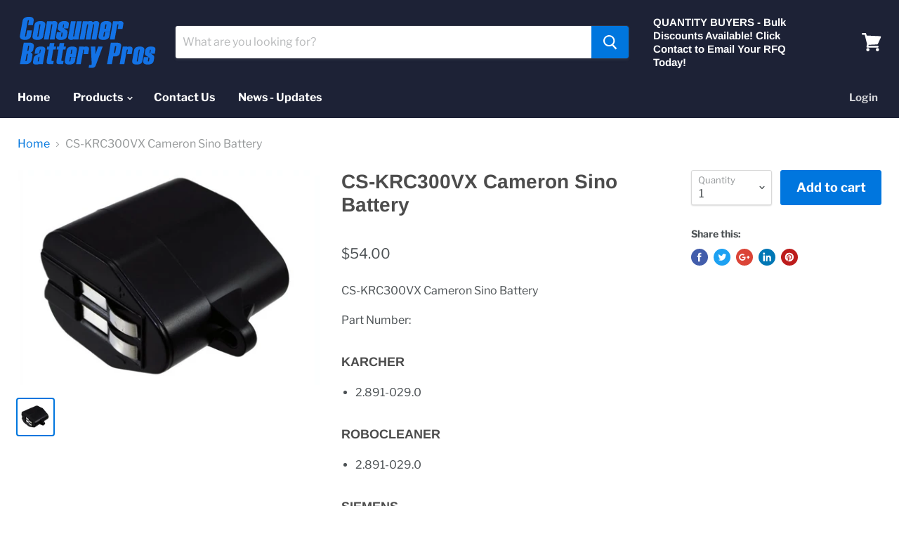

--- FILE ---
content_type: text/html; charset=utf-8
request_url: https://consumerbatterypros.com/products/cs-krc300vx-cameron-sino-battery
body_size: 37221
content:
<!doctype html>
<html class="no-js no-touch" lang="en">
  <head>
    <!-- Google Tag Manager -->
<script>(function(w,d,s,l,i){w[l]=w[l]||[];w[l].push({'gtm.start':
new Date().getTime(),event:'gtm.js'});var f=d.getElementsByTagName(s)[0],
j=d.createElement(s),dl=l!='dataLayer'?'&l='+l:'';j.async=true;j.src=
'https://www.googletagmanager.com/gtm.js?id='+i+dl;f.parentNode.insertBefore(j,f);
})(window,document,'script','dataLayer','GTM-PBNLGQT');</script>
<!-- End Google Tag Manager -->
    <meta charset="utf-8">
    <meta http-equiv="x-ua-compatible" content="IE=edge">

    <title>CS-KRC300VX Cameron Sino Battery — ConsumerBatteryPros.com</title>

    
      <meta name="description" content="CS-KRC300VX Cameron Sino Battery - Bulk Discounts Available | ConsumerBatteryPros.com">
    

    
  <link rel="shortcut icon" href="//consumerbatterypros.com/cdn/shop/files/CBP_Favicon_32x32.jpg?v=1675031856" type="image/png">


    
      <link rel="canonical" href="https://consumerbatterypros.com/products/cs-krc300vx-cameron-sino-battery" />
    

    <meta name="viewport" content="width=device-width">

    
    















<meta property="og:site_name" content="ConsumerBatteryPros.com">
<meta property="og:url" content="https://consumerbatterypros.com/products/cs-krc300vx-cameron-sino-battery">
<meta property="og:title" content="CS-KRC300VX Cameron Sino Battery">
<meta property="og:type" content="website">
<meta property="og:description" content="CS-KRC300VX Cameron Sino Battery - Bulk Discounts Available | ConsumerBatteryPros.com">




    
    
    

    
    
    <meta
      property="og:image"
      content="https://consumerbatterypros.com/cdn/shop/products/CS-KRC300VX-4_1200x852.jpg?v=1591149480"
    />
    <meta
      property="og:image:secure_url"
      content="https://consumerbatterypros.com/cdn/shop/products/CS-KRC300VX-4_1200x852.jpg?v=1591149480"
    />
    <meta property="og:image:width" content="1200" />
    <meta property="og:image:height" content="852" />
    <meta property="og:image:alt" content="CS-KRC300VX Cameron Sino Battery" />
  
















<meta name="twitter:title" content="CS-KRC300VX Cameron Sino Battery">
<meta name="twitter:description" content="CS-KRC300VX Cameron Sino Battery - Bulk Discounts Available | ConsumerBatteryPros.com">


    
    
    
      
      
      <meta name="twitter:card" content="summary_large_image">
    
    
    <meta
      property="twitter:image"
      content="https://consumerbatterypros.com/cdn/shop/products/CS-KRC300VX-4_1200x600_crop_center.jpg?v=1591149480"
    />
    <meta property="twitter:image:width" content="1200" />
    <meta property="twitter:image:height" content="600" />
    <meta property="twitter:image:alt" content="CS-KRC300VX Cameron Sino Battery" />
  



    <script>window.performance && window.performance.mark && window.performance.mark('shopify.content_for_header.start');</script><meta name="google-site-verification" content="G3UtuTPMOXOX1t8Rn9zRprZ7frMQbNtaARtyEtmY98I">
<meta id="shopify-digital-wallet" name="shopify-digital-wallet" content="/7258898517/digital_wallets/dialog">
<meta name="shopify-checkout-api-token" content="96afd9adcb497fcfb214ee21e834befe">
<link rel="alternate" type="application/json+oembed" href="https://consumerbatterypros.com/products/cs-krc300vx-cameron-sino-battery.oembed">
<script async="async" src="/checkouts/internal/preloads.js?locale=en-US"></script>
<link rel="preconnect" href="https://shop.app" crossorigin="anonymous">
<script async="async" src="https://shop.app/checkouts/internal/preloads.js?locale=en-US&shop_id=7258898517" crossorigin="anonymous"></script>
<script id="apple-pay-shop-capabilities" type="application/json">{"shopId":7258898517,"countryCode":"US","currencyCode":"USD","merchantCapabilities":["supports3DS"],"merchantId":"gid:\/\/shopify\/Shop\/7258898517","merchantName":"ConsumerBatteryPros.com","requiredBillingContactFields":["postalAddress","email","phone"],"requiredShippingContactFields":["postalAddress","email","phone"],"shippingType":"shipping","supportedNetworks":["visa","masterCard","amex","discover","elo","jcb"],"total":{"type":"pending","label":"ConsumerBatteryPros.com","amount":"1.00"},"shopifyPaymentsEnabled":true,"supportsSubscriptions":true}</script>
<script id="shopify-features" type="application/json">{"accessToken":"96afd9adcb497fcfb214ee21e834befe","betas":["rich-media-storefront-analytics"],"domain":"consumerbatterypros.com","predictiveSearch":true,"shopId":7258898517,"locale":"en"}</script>
<script>var Shopify = Shopify || {};
Shopify.shop = "consumerbatterypros.myshopify.com";
Shopify.locale = "en";
Shopify.currency = {"active":"USD","rate":"1.0"};
Shopify.country = "US";
Shopify.theme = {"name":"ConsumerBatteryPros.com","id":47837216853,"schema_name":"Empire","schema_version":"4.4.0","theme_store_id":838,"role":"main"};
Shopify.theme.handle = "null";
Shopify.theme.style = {"id":null,"handle":null};
Shopify.cdnHost = "consumerbatterypros.com/cdn";
Shopify.routes = Shopify.routes || {};
Shopify.routes.root = "/";</script>
<script type="module">!function(o){(o.Shopify=o.Shopify||{}).modules=!0}(window);</script>
<script>!function(o){function n(){var o=[];function n(){o.push(Array.prototype.slice.apply(arguments))}return n.q=o,n}var t=o.Shopify=o.Shopify||{};t.loadFeatures=n(),t.autoloadFeatures=n()}(window);</script>
<script>
  window.ShopifyPay = window.ShopifyPay || {};
  window.ShopifyPay.apiHost = "shop.app\/pay";
  window.ShopifyPay.redirectState = null;
</script>
<script id="shop-js-analytics" type="application/json">{"pageType":"product"}</script>
<script defer="defer" async type="module" src="//consumerbatterypros.com/cdn/shopifycloud/shop-js/modules/v2/client.init-shop-cart-sync_IZsNAliE.en.esm.js"></script>
<script defer="defer" async type="module" src="//consumerbatterypros.com/cdn/shopifycloud/shop-js/modules/v2/chunk.common_0OUaOowp.esm.js"></script>
<script type="module">
  await import("//consumerbatterypros.com/cdn/shopifycloud/shop-js/modules/v2/client.init-shop-cart-sync_IZsNAliE.en.esm.js");
await import("//consumerbatterypros.com/cdn/shopifycloud/shop-js/modules/v2/chunk.common_0OUaOowp.esm.js");

  window.Shopify.SignInWithShop?.initShopCartSync?.({"fedCMEnabled":true,"windoidEnabled":true});

</script>
<script>
  window.Shopify = window.Shopify || {};
  if (!window.Shopify.featureAssets) window.Shopify.featureAssets = {};
  window.Shopify.featureAssets['shop-js'] = {"shop-cart-sync":["modules/v2/client.shop-cart-sync_DLOhI_0X.en.esm.js","modules/v2/chunk.common_0OUaOowp.esm.js"],"init-fed-cm":["modules/v2/client.init-fed-cm_C6YtU0w6.en.esm.js","modules/v2/chunk.common_0OUaOowp.esm.js"],"shop-button":["modules/v2/client.shop-button_BCMx7GTG.en.esm.js","modules/v2/chunk.common_0OUaOowp.esm.js"],"shop-cash-offers":["modules/v2/client.shop-cash-offers_BT26qb5j.en.esm.js","modules/v2/chunk.common_0OUaOowp.esm.js","modules/v2/chunk.modal_CGo_dVj3.esm.js"],"init-windoid":["modules/v2/client.init-windoid_B9PkRMql.en.esm.js","modules/v2/chunk.common_0OUaOowp.esm.js"],"init-shop-email-lookup-coordinator":["modules/v2/client.init-shop-email-lookup-coordinator_DZkqjsbU.en.esm.js","modules/v2/chunk.common_0OUaOowp.esm.js"],"shop-toast-manager":["modules/v2/client.shop-toast-manager_Di2EnuM7.en.esm.js","modules/v2/chunk.common_0OUaOowp.esm.js"],"shop-login-button":["modules/v2/client.shop-login-button_BtqW_SIO.en.esm.js","modules/v2/chunk.common_0OUaOowp.esm.js","modules/v2/chunk.modal_CGo_dVj3.esm.js"],"avatar":["modules/v2/client.avatar_BTnouDA3.en.esm.js"],"pay-button":["modules/v2/client.pay-button_CWa-C9R1.en.esm.js","modules/v2/chunk.common_0OUaOowp.esm.js"],"init-shop-cart-sync":["modules/v2/client.init-shop-cart-sync_IZsNAliE.en.esm.js","modules/v2/chunk.common_0OUaOowp.esm.js"],"init-customer-accounts":["modules/v2/client.init-customer-accounts_DenGwJTU.en.esm.js","modules/v2/client.shop-login-button_BtqW_SIO.en.esm.js","modules/v2/chunk.common_0OUaOowp.esm.js","modules/v2/chunk.modal_CGo_dVj3.esm.js"],"init-shop-for-new-customer-accounts":["modules/v2/client.init-shop-for-new-customer-accounts_JdHXxpS9.en.esm.js","modules/v2/client.shop-login-button_BtqW_SIO.en.esm.js","modules/v2/chunk.common_0OUaOowp.esm.js","modules/v2/chunk.modal_CGo_dVj3.esm.js"],"init-customer-accounts-sign-up":["modules/v2/client.init-customer-accounts-sign-up_D6__K_p8.en.esm.js","modules/v2/client.shop-login-button_BtqW_SIO.en.esm.js","modules/v2/chunk.common_0OUaOowp.esm.js","modules/v2/chunk.modal_CGo_dVj3.esm.js"],"checkout-modal":["modules/v2/client.checkout-modal_C_ZQDY6s.en.esm.js","modules/v2/chunk.common_0OUaOowp.esm.js","modules/v2/chunk.modal_CGo_dVj3.esm.js"],"shop-follow-button":["modules/v2/client.shop-follow-button_XetIsj8l.en.esm.js","modules/v2/chunk.common_0OUaOowp.esm.js","modules/v2/chunk.modal_CGo_dVj3.esm.js"],"lead-capture":["modules/v2/client.lead-capture_DvA72MRN.en.esm.js","modules/v2/chunk.common_0OUaOowp.esm.js","modules/v2/chunk.modal_CGo_dVj3.esm.js"],"shop-login":["modules/v2/client.shop-login_ClXNxyh6.en.esm.js","modules/v2/chunk.common_0OUaOowp.esm.js","modules/v2/chunk.modal_CGo_dVj3.esm.js"],"payment-terms":["modules/v2/client.payment-terms_CNlwjfZz.en.esm.js","modules/v2/chunk.common_0OUaOowp.esm.js","modules/v2/chunk.modal_CGo_dVj3.esm.js"]};
</script>
<script id="__st">var __st={"a":7258898517,"offset":-18000,"reqid":"34a69b5a-fb5f-4dc3-83ca-0627f60c81c3-1768364098","pageurl":"consumerbatterypros.com\/products\/cs-krc300vx-cameron-sino-battery","u":"dc6c658c7c89","p":"product","rtyp":"product","rid":4684959252565};</script>
<script>window.ShopifyPaypalV4VisibilityTracking = true;</script>
<script id="captcha-bootstrap">!function(){'use strict';const t='contact',e='account',n='new_comment',o=[[t,t],['blogs',n],['comments',n],[t,'customer']],c=[[e,'customer_login'],[e,'guest_login'],[e,'recover_customer_password'],[e,'create_customer']],r=t=>t.map((([t,e])=>`form[action*='/${t}']:not([data-nocaptcha='true']) input[name='form_type'][value='${e}']`)).join(','),a=t=>()=>t?[...document.querySelectorAll(t)].map((t=>t.form)):[];function s(){const t=[...o],e=r(t);return a(e)}const i='password',u='form_key',d=['recaptcha-v3-token','g-recaptcha-response','h-captcha-response',i],f=()=>{try{return window.sessionStorage}catch{return}},m='__shopify_v',_=t=>t.elements[u];function p(t,e,n=!1){try{const o=window.sessionStorage,c=JSON.parse(o.getItem(e)),{data:r}=function(t){const{data:e,action:n}=t;return t[m]||n?{data:e,action:n}:{data:t,action:n}}(c);for(const[e,n]of Object.entries(r))t.elements[e]&&(t.elements[e].value=n);n&&o.removeItem(e)}catch(o){console.error('form repopulation failed',{error:o})}}const l='form_type',E='cptcha';function T(t){t.dataset[E]=!0}const w=window,h=w.document,L='Shopify',v='ce_forms',y='captcha';let A=!1;((t,e)=>{const n=(g='f06e6c50-85a8-45c8-87d0-21a2b65856fe',I='https://cdn.shopify.com/shopifycloud/storefront-forms-hcaptcha/ce_storefront_forms_captcha_hcaptcha.v1.5.2.iife.js',D={infoText:'Protected by hCaptcha',privacyText:'Privacy',termsText:'Terms'},(t,e,n)=>{const o=w[L][v],c=o.bindForm;if(c)return c(t,g,e,D).then(n);var r;o.q.push([[t,g,e,D],n]),r=I,A||(h.body.append(Object.assign(h.createElement('script'),{id:'captcha-provider',async:!0,src:r})),A=!0)});var g,I,D;w[L]=w[L]||{},w[L][v]=w[L][v]||{},w[L][v].q=[],w[L][y]=w[L][y]||{},w[L][y].protect=function(t,e){n(t,void 0,e),T(t)},Object.freeze(w[L][y]),function(t,e,n,w,h,L){const[v,y,A,g]=function(t,e,n){const i=e?o:[],u=t?c:[],d=[...i,...u],f=r(d),m=r(i),_=r(d.filter((([t,e])=>n.includes(e))));return[a(f),a(m),a(_),s()]}(w,h,L),I=t=>{const e=t.target;return e instanceof HTMLFormElement?e:e&&e.form},D=t=>v().includes(t);t.addEventListener('submit',(t=>{const e=I(t);if(!e)return;const n=D(e)&&!e.dataset.hcaptchaBound&&!e.dataset.recaptchaBound,o=_(e),c=g().includes(e)&&(!o||!o.value);(n||c)&&t.preventDefault(),c&&!n&&(function(t){try{if(!f())return;!function(t){const e=f();if(!e)return;const n=_(t);if(!n)return;const o=n.value;o&&e.removeItem(o)}(t);const e=Array.from(Array(32),(()=>Math.random().toString(36)[2])).join('');!function(t,e){_(t)||t.append(Object.assign(document.createElement('input'),{type:'hidden',name:u})),t.elements[u].value=e}(t,e),function(t,e){const n=f();if(!n)return;const o=[...t.querySelectorAll(`input[type='${i}']`)].map((({name:t})=>t)),c=[...d,...o],r={};for(const[a,s]of new FormData(t).entries())c.includes(a)||(r[a]=s);n.setItem(e,JSON.stringify({[m]:1,action:t.action,data:r}))}(t,e)}catch(e){console.error('failed to persist form',e)}}(e),e.submit())}));const S=(t,e)=>{t&&!t.dataset[E]&&(n(t,e.some((e=>e===t))),T(t))};for(const o of['focusin','change'])t.addEventListener(o,(t=>{const e=I(t);D(e)&&S(e,y())}));const B=e.get('form_key'),M=e.get(l),P=B&&M;t.addEventListener('DOMContentLoaded',(()=>{const t=y();if(P)for(const e of t)e.elements[l].value===M&&p(e,B);[...new Set([...A(),...v().filter((t=>'true'===t.dataset.shopifyCaptcha))])].forEach((e=>S(e,t)))}))}(h,new URLSearchParams(w.location.search),n,t,e,['guest_login'])})(!0,!0)}();</script>
<script integrity="sha256-4kQ18oKyAcykRKYeNunJcIwy7WH5gtpwJnB7kiuLZ1E=" data-source-attribution="shopify.loadfeatures" defer="defer" src="//consumerbatterypros.com/cdn/shopifycloud/storefront/assets/storefront/load_feature-a0a9edcb.js" crossorigin="anonymous"></script>
<script crossorigin="anonymous" defer="defer" src="//consumerbatterypros.com/cdn/shopifycloud/storefront/assets/shopify_pay/storefront-65b4c6d7.js?v=20250812"></script>
<script data-source-attribution="shopify.dynamic_checkout.dynamic.init">var Shopify=Shopify||{};Shopify.PaymentButton=Shopify.PaymentButton||{isStorefrontPortableWallets:!0,init:function(){window.Shopify.PaymentButton.init=function(){};var t=document.createElement("script");t.src="https://consumerbatterypros.com/cdn/shopifycloud/portable-wallets/latest/portable-wallets.en.js",t.type="module",document.head.appendChild(t)}};
</script>
<script data-source-attribution="shopify.dynamic_checkout.buyer_consent">
  function portableWalletsHideBuyerConsent(e){var t=document.getElementById("shopify-buyer-consent"),n=document.getElementById("shopify-subscription-policy-button");t&&n&&(t.classList.add("hidden"),t.setAttribute("aria-hidden","true"),n.removeEventListener("click",e))}function portableWalletsShowBuyerConsent(e){var t=document.getElementById("shopify-buyer-consent"),n=document.getElementById("shopify-subscription-policy-button");t&&n&&(t.classList.remove("hidden"),t.removeAttribute("aria-hidden"),n.addEventListener("click",e))}window.Shopify?.PaymentButton&&(window.Shopify.PaymentButton.hideBuyerConsent=portableWalletsHideBuyerConsent,window.Shopify.PaymentButton.showBuyerConsent=portableWalletsShowBuyerConsent);
</script>
<script>
  function portableWalletsCleanup(e){e&&e.src&&console.error("Failed to load portable wallets script "+e.src);var t=document.querySelectorAll("shopify-accelerated-checkout .shopify-payment-button__skeleton, shopify-accelerated-checkout-cart .wallet-cart-button__skeleton"),e=document.getElementById("shopify-buyer-consent");for(let e=0;e<t.length;e++)t[e].remove();e&&e.remove()}function portableWalletsNotLoadedAsModule(e){e instanceof ErrorEvent&&"string"==typeof e.message&&e.message.includes("import.meta")&&"string"==typeof e.filename&&e.filename.includes("portable-wallets")&&(window.removeEventListener("error",portableWalletsNotLoadedAsModule),window.Shopify.PaymentButton.failedToLoad=e,"loading"===document.readyState?document.addEventListener("DOMContentLoaded",window.Shopify.PaymentButton.init):window.Shopify.PaymentButton.init())}window.addEventListener("error",portableWalletsNotLoadedAsModule);
</script>

<script type="module" src="https://consumerbatterypros.com/cdn/shopifycloud/portable-wallets/latest/portable-wallets.en.js" onError="portableWalletsCleanup(this)" crossorigin="anonymous"></script>
<script nomodule>
  document.addEventListener("DOMContentLoaded", portableWalletsCleanup);
</script>

<link id="shopify-accelerated-checkout-styles" rel="stylesheet" media="screen" href="https://consumerbatterypros.com/cdn/shopifycloud/portable-wallets/latest/accelerated-checkout-backwards-compat.css" crossorigin="anonymous">
<style id="shopify-accelerated-checkout-cart">
        #shopify-buyer-consent {
  margin-top: 1em;
  display: inline-block;
  width: 100%;
}

#shopify-buyer-consent.hidden {
  display: none;
}

#shopify-subscription-policy-button {
  background: none;
  border: none;
  padding: 0;
  text-decoration: underline;
  font-size: inherit;
  cursor: pointer;
}

#shopify-subscription-policy-button::before {
  box-shadow: none;
}

      </style>

<script>window.performance && window.performance.mark && window.performance.mark('shopify.content_for_header.end');</script>
<script>window.BOLD = window.BOLD || {};
    window.BOLD.common = window.BOLD.common || {};
    window.BOLD.common.Shopify = window.BOLD.common.Shopify || {};
    window.BOLD.common.Shopify.shop = {
      domain: 'consumerbatterypros.com',
      permanent_domain: 'consumerbatterypros.myshopify.com',
      url: 'https://consumerbatterypros.com',
      secure_url: 'https://consumerbatterypros.com',
      money_format: "${{amount}}",
      currency: "USD"
    };
    window.BOLD.common.Shopify.customer = {
      id: null,
      tags: null,
    };
    window.BOLD.common.Shopify.cart = {"note":null,"attributes":{},"original_total_price":0,"total_price":0,"total_discount":0,"total_weight":0.0,"item_count":0,"items":[],"requires_shipping":false,"currency":"USD","items_subtotal_price":0,"cart_level_discount_applications":[],"checkout_charge_amount":0};
    window.BOLD.common.template = 'product';window.BOLD.common.Shopify.formatMoney = function(money, format) {
        function n(t, e) {
            return "undefined" == typeof t ? e : t
        }
        function r(t, e, r, i) {
            if (e = n(e, 2),
                r = n(r, ","),
                i = n(i, "."),
            isNaN(t) || null == t)
                return 0;
            t = (t / 100).toFixed(e);
            var o = t.split(".")
                , a = o[0].replace(/(\d)(?=(\d\d\d)+(?!\d))/g, "$1" + r)
                , s = o[1] ? i + o[1] : "";
            return a + s
        }
        "string" == typeof money && (money = money.replace(".", ""));
        var i = ""
            , o = /\{\{\s*(\w+)\s*\}\}/
            , a = format || window.BOLD.common.Shopify.shop.money_format || window.Shopify.money_format || "$ {{ amount }}";
        switch (a.match(o)[1]) {
            case "amount":
                i = r(money, 2, ",", ".");
                break;
            case "amount_no_decimals":
                i = r(money, 0, ",", ".");
                break;
            case "amount_with_comma_separator":
                i = r(money, 2, ".", ",");
                break;
            case "amount_no_decimals_with_comma_separator":
                i = r(money, 0, ".", ",");
                break;
            case "amount_with_space_separator":
                i = r(money, 2, " ", ",");
                break;
            case "amount_no_decimals_with_space_separator":
                i = r(money, 0, " ", ",");
                break;
            case "amount_with_apostrophe_separator":
                i = r(money, 2, "'", ".");
                break;
        }
        return a.replace(o, i);
    };
    window.BOLD.common.Shopify.saveProduct = function (handle, product, productData) {
      if (typeof handle === 'string' && typeof window.BOLD.common.Shopify.products[handle] === 'undefined') {
        if (typeof product === 'number') {
          window.BOLD.common.Shopify.handles[product] = handle;
          product = { id: product, product: productData };
        }
        window.BOLD.common.Shopify.products[handle] = product;
      }
    };
    window.BOLD.common.Shopify.saveVariant = function (variant_id, variant) {
      if (typeof variant_id === 'number' && typeof window.BOLD.common.Shopify.variants[variant_id] === 'undefined') {
        window.BOLD.common.Shopify.variants[variant_id] = variant;
      }
    };window.BOLD.common.Shopify.products = window.BOLD.common.Shopify.products || {};
    window.BOLD.common.Shopify.variants = window.BOLD.common.Shopify.variants || {};
    window.BOLD.common.Shopify.handles = window.BOLD.common.Shopify.handles || {};window.BOLD.common.Shopify.handle = "cs-krc300vx-cameron-sino-battery"
window.BOLD.common.Shopify.saveProduct("cs-krc300vx-cameron-sino-battery", 4684959252565, {"id":4684959252565,"title":"CS-KRC300VX Cameron Sino Battery","handle":"cs-krc300vx-cameron-sino-battery","description":"\u003cp\u003eCS-KRC300VX Cameron Sino Battery\u003c\/p\u003e\r\u003cmeta charset=\"utf-8\"\u003e\r\u003cdiv class=\"DescriptionFPBottomLeft\"\u003ePart Number:\u003c\/div\u003e\r\u003cdiv class=\"DescriptionFPBottomRight\"\u003e\r\u003ch5\u003eKARCHER\u003c\/h5\u003e\r\u003cul\u003e\r\u003cli\u003e2.891-029.0\u003c\/li\u003e\r\u003c\/ul\u003e\r\u003ch5\u003eROBOCLEANER\u003c\/h5\u003e\r\u003cul\u003e\r\u003cli\u003e2.891-029.0\u003c\/li\u003e\r\u003c\/ul\u003e\r\u003ch5\u003eSIEMENS\u003c\/h5\u003e\r\u003cul\u003e\r\u003cli\u003e2.891-029.0\u003c\/li\u003e\r\u003c\/ul\u003e\r\u003cmeta charset=\"utf-8\"\u003e\r\u003cdiv class=\"DescriptionFPTopLeft\"\u003eFit Model:\u003c\/div\u003e\r\u003cdiv class=\"DescriptionFPTopRight\"\u003e\r\u003ch5\u003eKARCHER\u003c\/h5\u003e\r\u003cul\u003e\r\u003cli\u003eKarcher RC3000\u003c\/li\u003e\r\u003c\/ul\u003e\r\u003ch5\u003eROBOCLEANER\u003c\/h5\u003e\r\u003cul\u003e\r\u003cli\u003eRC3000\u003c\/li\u003e\r\u003c\/ul\u003e\r\u003ch5\u003eSIEMENS\u003c\/h5\u003e\r\u003cul\u003e\r\u003cli\u003eVSR8000\u003c\/li\u003e\r\u003c\/ul\u003e\r\u003cmeta charset=\"utf-8\"\u003e\r\u003cp class=\"SpecificationRows\"\u003e\u003cspan\u003eCapacity:\u003c\/span\u003e\u003csmall\u003e2100mAh\u003c\/small\u003e\u003c\/p\u003e\r\u003cp class=\"SpecificationRows\"\u003e\u003cspan\u003eType:\u003c\/span\u003e\u003csmall\u003eNi-MH\u003c\/small\u003e\u003c\/p\u003e\r\u003cp class=\"SpecificationRows\"\u003e\u003cspan\u003eVoltage:\u003c\/span\u003e\u003csmall\u003e6.0V\u003c\/small\u003e\u003c\/p\u003e\r\u003cp class=\"SpecificationRows\"\u003e\u003cspan\u003eRate:\u003c\/span\u003e\u003csmall\u003e12.60Wh\u003c\/small\u003e\u003c\/p\u003e\r\u003cp class=\"SpecificationRows\"\u003e\u003cspan\u003eColor:\u003c\/span\u003e\u003csmall\u003eBlack\u003c\/small\u003e\u003c\/p\u003e\r\u003cp class=\"SpecificationRows\"\u003e\u003cspan\u003eDimension:\u003c\/span\u003e\u003csmall\u003e52.60 x 72.80 x 40.00mm\u003c\/small\u003e\u003c\/p\u003e\r\u003cp class=\"SpecificationRows\"\u003e\u003cspan\u003eEAN Code:\u003c\/span\u003e\u003csmall\u003e4894128059103\u003c\/small\u003e\u003c\/p\u003e\r\u003cp class=\"SpecificationRows\"\u003e\u003cspan\u003eNet Weight:\u003c\/span\u003e\u003csmall\u003e189.6g \/ 6.69oz\u003c\/small\u003e\u003c\/p\u003e\r\u003cp class=\"SpecificationRows\"\u003e\u003cspan\u003eGross Weight:\u003c\/span\u003e\u003csmall\u003e270g \/ 9.52oz\u003c\/small\u003e\u003c\/p\u003e\r\u003c\/div\u003e\r\u003c\/div\u003e","published_at":"2020-06-01T21:42:36-04:00","created_at":"2020-06-01T21:42:36-04:00","vendor":"Cameron Sino","type":"Cameron Sino","tags":["Cameron Sino"],"price":5400,"price_min":5400,"price_max":5400,"available":true,"price_varies":false,"compare_at_price":null,"compare_at_price_min":0,"compare_at_price_max":0,"compare_at_price_varies":false,"variants":[{"id":32399857844309,"title":"Default Title","option1":"Default Title","option2":null,"option3":null,"sku":"(CS-KRC300VX)","requires_shipping":true,"taxable":true,"featured_image":null,"available":true,"name":"CS-KRC300VX Cameron Sino Battery","public_title":null,"options":["Default Title"],"price":5400,"weight":270,"compare_at_price":null,"inventory_management":null,"barcode":"4894128059103","requires_selling_plan":false,"selling_plan_allocations":[]}],"images":["\/\/consumerbatterypros.com\/cdn\/shop\/products\/CS-KRC300VX-4.jpg?v=1591149480"],"featured_image":"\/\/consumerbatterypros.com\/cdn\/shop\/products\/CS-KRC300VX-4.jpg?v=1591149480","options":["Title"],"media":[{"alt":"CS-KRC300VX Cameron Sino Battery","id":7043899523157,"position":1,"preview_image":{"aspect_ratio":1.409,"height":489,"width":689,"src":"\/\/consumerbatterypros.com\/cdn\/shop\/products\/CS-KRC300VX-4.jpg?v=1591149480"},"aspect_ratio":1.409,"height":489,"media_type":"image","src":"\/\/consumerbatterypros.com\/cdn\/shop\/products\/CS-KRC300VX-4.jpg?v=1591149480","width":689}],"requires_selling_plan":false,"selling_plan_groups":[],"content":"\u003cp\u003eCS-KRC300VX Cameron Sino Battery\u003c\/p\u003e\r\u003cmeta charset=\"utf-8\"\u003e\r\u003cdiv class=\"DescriptionFPBottomLeft\"\u003ePart Number:\u003c\/div\u003e\r\u003cdiv class=\"DescriptionFPBottomRight\"\u003e\r\u003ch5\u003eKARCHER\u003c\/h5\u003e\r\u003cul\u003e\r\u003cli\u003e2.891-029.0\u003c\/li\u003e\r\u003c\/ul\u003e\r\u003ch5\u003eROBOCLEANER\u003c\/h5\u003e\r\u003cul\u003e\r\u003cli\u003e2.891-029.0\u003c\/li\u003e\r\u003c\/ul\u003e\r\u003ch5\u003eSIEMENS\u003c\/h5\u003e\r\u003cul\u003e\r\u003cli\u003e2.891-029.0\u003c\/li\u003e\r\u003c\/ul\u003e\r\u003cmeta charset=\"utf-8\"\u003e\r\u003cdiv class=\"DescriptionFPTopLeft\"\u003eFit Model:\u003c\/div\u003e\r\u003cdiv class=\"DescriptionFPTopRight\"\u003e\r\u003ch5\u003eKARCHER\u003c\/h5\u003e\r\u003cul\u003e\r\u003cli\u003eKarcher RC3000\u003c\/li\u003e\r\u003c\/ul\u003e\r\u003ch5\u003eROBOCLEANER\u003c\/h5\u003e\r\u003cul\u003e\r\u003cli\u003eRC3000\u003c\/li\u003e\r\u003c\/ul\u003e\r\u003ch5\u003eSIEMENS\u003c\/h5\u003e\r\u003cul\u003e\r\u003cli\u003eVSR8000\u003c\/li\u003e\r\u003c\/ul\u003e\r\u003cmeta charset=\"utf-8\"\u003e\r\u003cp class=\"SpecificationRows\"\u003e\u003cspan\u003eCapacity:\u003c\/span\u003e\u003csmall\u003e2100mAh\u003c\/small\u003e\u003c\/p\u003e\r\u003cp class=\"SpecificationRows\"\u003e\u003cspan\u003eType:\u003c\/span\u003e\u003csmall\u003eNi-MH\u003c\/small\u003e\u003c\/p\u003e\r\u003cp class=\"SpecificationRows\"\u003e\u003cspan\u003eVoltage:\u003c\/span\u003e\u003csmall\u003e6.0V\u003c\/small\u003e\u003c\/p\u003e\r\u003cp class=\"SpecificationRows\"\u003e\u003cspan\u003eRate:\u003c\/span\u003e\u003csmall\u003e12.60Wh\u003c\/small\u003e\u003c\/p\u003e\r\u003cp class=\"SpecificationRows\"\u003e\u003cspan\u003eColor:\u003c\/span\u003e\u003csmall\u003eBlack\u003c\/small\u003e\u003c\/p\u003e\r\u003cp class=\"SpecificationRows\"\u003e\u003cspan\u003eDimension:\u003c\/span\u003e\u003csmall\u003e52.60 x 72.80 x 40.00mm\u003c\/small\u003e\u003c\/p\u003e\r\u003cp class=\"SpecificationRows\"\u003e\u003cspan\u003eEAN Code:\u003c\/span\u003e\u003csmall\u003e4894128059103\u003c\/small\u003e\u003c\/p\u003e\r\u003cp class=\"SpecificationRows\"\u003e\u003cspan\u003eNet Weight:\u003c\/span\u003e\u003csmall\u003e189.6g \/ 6.69oz\u003c\/small\u003e\u003c\/p\u003e\r\u003cp class=\"SpecificationRows\"\u003e\u003cspan\u003eGross Weight:\u003c\/span\u003e\u003csmall\u003e270g \/ 9.52oz\u003c\/small\u003e\u003c\/p\u003e\r\u003c\/div\u003e\r\u003c\/div\u003e"});window.BOLD.common.Shopify.saveVariant(32399857844309, { variant: {"id":32399857844309,"title":"Default Title","option1":"Default Title","option2":null,"option3":null,"sku":"(CS-KRC300VX)","requires_shipping":true,"taxable":true,"featured_image":null,"available":true,"name":"CS-KRC300VX Cameron Sino Battery","public_title":null,"options":["Default Title"],"price":5400,"weight":270,"compare_at_price":null,"inventory_management":null,"barcode":"4894128059103","requires_selling_plan":false,"selling_plan_allocations":[]}, inventory_quantity: 0, product_id: 4684959252565, product_handle: "cs-krc300vx-cameron-sino-battery", price: 5400, variant_title: "Default Title", group_id: '', csp_metafield: {}});window.BOLD.apps_installed = {"Customer Pricing":2} || {};window.BOLD.common.Shopify.metafields = window.BOLD.common.Shopify.metafields || {};window.BOLD.common.Shopify.metafields["bold_rp"] = {};window.BOLD.common.Shopify.metafields["bold_csp_defaults"] = {};window.BOLD.common.cacheParams = window.BOLD.common.cacheParams || {};
    window.BOLD.common.cacheParams.csp = 1557257975;

</script><script src="https://cp.boldapps.net/js/csp.js" type="text/javascript"></script><script>
          var currentScript = document.currentScript || document.scripts[document.scripts.length - 1];
          var boldVariantIds =[32399857844309];
          var boldProductHandle ="cs-krc300vx-cameron-sino-battery";
          var BOLD = BOLD || {};
          BOLD.products = BOLD.products || {};
          BOLD.variant_lookup = BOLD.variant_lookup || {};
          if (window.BOLD && !BOLD.common) {
              BOLD.common = BOLD.common || {};
              BOLD.common.Shopify = BOLD.common.Shopify || {};
              window.BOLD.common.Shopify.products = window.BOLD.common.Shopify.products || {};
              window.BOLD.common.Shopify.variants = window.BOLD.common.Shopify.variants || {};
              window.BOLD.common.Shopify.handles = window.BOLD.common.Shopify.handles || {};
              window.BOLD.common.Shopify.saveProduct = function (handle, product) {
                  if (typeof handle === 'string' && typeof window.BOLD.common.Shopify.products[handle] === 'undefined') {
                      if (typeof product === 'number') {
                          window.BOLD.common.Shopify.handles[product] = handle;
                          product = { id: product };
                      }
                      window.BOLD.common.Shopify.products[handle] = product;
                  }
              };
              window.BOLD.common.Shopify.saveVariant = function (variant_id, variant) {
                  if (typeof variant_id === 'number' && typeof window.BOLD.common.Shopify.variants[variant_id] === 'undefined') {
                      window.BOLD.common.Shopify.variants[variant_id] = variant;
                  }
              };
          }

          for (var boldIndex = 0; boldIndex < boldVariantIds.length; boldIndex = boldIndex + 1) {
            BOLD.variant_lookup[boldVariantIds[boldIndex]] = boldProductHandle;
          }

          BOLD.products[boldProductHandle] ={
    "id":4684959252565,
    "title":"CS-KRC300VX Cameron Sino Battery","handle":"cs-krc300vx-cameron-sino-battery",
    "description":"\u003cp\u003eCS-KRC300VX Cameron Sino Battery\u003c\/p\u003e\r\u003cmeta charset=\"utf-8\"\u003e\r\u003cdiv class=\"DescriptionFPBottomLeft\"\u003ePart Number:\u003c\/div\u003e\r\u003cdiv class=\"DescriptionFPBottomRight\"\u003e\r\u003ch5\u003eKARCHER\u003c\/h5\u003e\r\u003cul\u003e\r\u003cli\u003e2.891-029.0\u003c\/li\u003e\r\u003c\/ul\u003e\r\u003ch5\u003eROBOCLEANER\u003c\/h5\u003e\r\u003cul\u003e\r\u003cli\u003e2.891-029.0\u003c\/li\u003e\r\u003c\/ul\u003e\r\u003ch5\u003eSIEMENS\u003c\/h5\u003e\r\u003cul\u003e\r\u003cli\u003e2.891-029.0\u003c\/li\u003e\r\u003c\/ul\u003e\r\u003cmeta charset=\"utf-8\"\u003e\r\u003cdiv class=\"DescriptionFPTopLeft\"\u003eFit Model:\u003c\/div\u003e\r\u003cdiv class=\"DescriptionFPTopRight\"\u003e\r\u003ch5\u003eKARCHER\u003c\/h5\u003e\r\u003cul\u003e\r\u003cli\u003eKarcher RC3000\u003c\/li\u003e\r\u003c\/ul\u003e\r\u003ch5\u003eROBOCLEANER\u003c\/h5\u003e\r\u003cul\u003e\r\u003cli\u003eRC3000\u003c\/li\u003e\r\u003c\/ul\u003e\r\u003ch5\u003eSIEMENS\u003c\/h5\u003e\r\u003cul\u003e\r\u003cli\u003eVSR8000\u003c\/li\u003e\r\u003c\/ul\u003e\r\u003cmeta charset=\"utf-8\"\u003e\r\u003cp class=\"SpecificationRows\"\u003e\u003cspan\u003eCapacity:\u003c\/span\u003e\u003csmall\u003e2100mAh\u003c\/small\u003e\u003c\/p\u003e\r\u003cp class=\"SpecificationRows\"\u003e\u003cspan\u003eType:\u003c\/span\u003e\u003csmall\u003eNi-MH\u003c\/small\u003e\u003c\/p\u003e\r\u003cp class=\"SpecificationRows\"\u003e\u003cspan\u003eVoltage:\u003c\/span\u003e\u003csmall\u003e6.0V\u003c\/small\u003e\u003c\/p\u003e\r\u003cp class=\"SpecificationRows\"\u003e\u003cspan\u003eRate:\u003c\/span\u003e\u003csmall\u003e12.60Wh\u003c\/small\u003e\u003c\/p\u003e\r\u003cp class=\"SpecificationRows\"\u003e\u003cspan\u003eColor:\u003c\/span\u003e\u003csmall\u003eBlack\u003c\/small\u003e\u003c\/p\u003e\r\u003cp class=\"SpecificationRows\"\u003e\u003cspan\u003eDimension:\u003c\/span\u003e\u003csmall\u003e52.60 x 72.80 x 40.00mm\u003c\/small\u003e\u003c\/p\u003e\r\u003cp class=\"SpecificationRows\"\u003e\u003cspan\u003eEAN Code:\u003c\/span\u003e\u003csmall\u003e4894128059103\u003c\/small\u003e\u003c\/p\u003e\r\u003cp class=\"SpecificationRows\"\u003e\u003cspan\u003eNet Weight:\u003c\/span\u003e\u003csmall\u003e189.6g \/ 6.69oz\u003c\/small\u003e\u003c\/p\u003e\r\u003cp class=\"SpecificationRows\"\u003e\u003cspan\u003eGross Weight:\u003c\/span\u003e\u003csmall\u003e270g \/ 9.52oz\u003c\/small\u003e\u003c\/p\u003e\r\u003c\/div\u003e\r\u003c\/div\u003e",
    "published_at":"2020-06-01T21:42:36",
    "created_at":"2020-06-01T21:42:36",
    "vendor":"Cameron Sino",
    "type":"Cameron Sino",
    "tags":["Cameron Sino"],
    "price":5400,
    "price_min":5400,
    "price_max":5400,
    "price_varies":false,
    "compare_at_price":null,
    "compare_at_price_min":0,
    "compare_at_price_max":0,
    "compare_at_price_varies":true,
    "all_variant_ids":[32399857844309],
    "variants":[

{
  "id":32399857844309,
  "product_id":4684959252565,
  "product_handle":"cs-krc300vx-cameron-sino-battery",
  "title":"Default Title",
  "option1":"Default Title",
  "option2":null,
  "option3":null,
  "sku":"(CS-KRC300VX)",
  "requires_shipping":true,
  "taxable":true,
  "featured_image":null,"image_id":null,
  "available":true,
  "name":"CS-KRC300VX Cameron Sino Battery - Default Title",
  "options":["Default Title"],
  "price":5400,
  "weight":270,
  "compare_at_price":null,
  "inventory_quantity":0,
  "inventory_management":null,
  "inventory_policy":"deny",
  "inventory_in_cart":0,
  "inventory_remaining":0,
  "incoming":false,
  "next_incoming_date":null,
  "taxable":true,
  "barcode":"4894128059103"
}],
    "available":true,"images":["\/\/consumerbatterypros.com\/cdn\/shop\/products\/CS-KRC300VX-4.jpg?v=1591149480"],"featured_image":"\/\/consumerbatterypros.com\/cdn\/shop\/products\/CS-KRC300VX-4.jpg?v=1591149480",
    "options":["Title"],
    "url":"\/products\/cs-krc300vx-cameron-sino-battery"};var boldCSPMetafields = {32399857844309:{}};
          var boldTempProduct ={"id":4684959252565,"title":"CS-KRC300VX Cameron Sino Battery","handle":"cs-krc300vx-cameron-sino-battery","description":"\u003cp\u003eCS-KRC300VX Cameron Sino Battery\u003c\/p\u003e\r\u003cmeta charset=\"utf-8\"\u003e\r\u003cdiv class=\"DescriptionFPBottomLeft\"\u003ePart Number:\u003c\/div\u003e\r\u003cdiv class=\"DescriptionFPBottomRight\"\u003e\r\u003ch5\u003eKARCHER\u003c\/h5\u003e\r\u003cul\u003e\r\u003cli\u003e2.891-029.0\u003c\/li\u003e\r\u003c\/ul\u003e\r\u003ch5\u003eROBOCLEANER\u003c\/h5\u003e\r\u003cul\u003e\r\u003cli\u003e2.891-029.0\u003c\/li\u003e\r\u003c\/ul\u003e\r\u003ch5\u003eSIEMENS\u003c\/h5\u003e\r\u003cul\u003e\r\u003cli\u003e2.891-029.0\u003c\/li\u003e\r\u003c\/ul\u003e\r\u003cmeta charset=\"utf-8\"\u003e\r\u003cdiv class=\"DescriptionFPTopLeft\"\u003eFit Model:\u003c\/div\u003e\r\u003cdiv class=\"DescriptionFPTopRight\"\u003e\r\u003ch5\u003eKARCHER\u003c\/h5\u003e\r\u003cul\u003e\r\u003cli\u003eKarcher RC3000\u003c\/li\u003e\r\u003c\/ul\u003e\r\u003ch5\u003eROBOCLEANER\u003c\/h5\u003e\r\u003cul\u003e\r\u003cli\u003eRC3000\u003c\/li\u003e\r\u003c\/ul\u003e\r\u003ch5\u003eSIEMENS\u003c\/h5\u003e\r\u003cul\u003e\r\u003cli\u003eVSR8000\u003c\/li\u003e\r\u003c\/ul\u003e\r\u003cmeta charset=\"utf-8\"\u003e\r\u003cp class=\"SpecificationRows\"\u003e\u003cspan\u003eCapacity:\u003c\/span\u003e\u003csmall\u003e2100mAh\u003c\/small\u003e\u003c\/p\u003e\r\u003cp class=\"SpecificationRows\"\u003e\u003cspan\u003eType:\u003c\/span\u003e\u003csmall\u003eNi-MH\u003c\/small\u003e\u003c\/p\u003e\r\u003cp class=\"SpecificationRows\"\u003e\u003cspan\u003eVoltage:\u003c\/span\u003e\u003csmall\u003e6.0V\u003c\/small\u003e\u003c\/p\u003e\r\u003cp class=\"SpecificationRows\"\u003e\u003cspan\u003eRate:\u003c\/span\u003e\u003csmall\u003e12.60Wh\u003c\/small\u003e\u003c\/p\u003e\r\u003cp class=\"SpecificationRows\"\u003e\u003cspan\u003eColor:\u003c\/span\u003e\u003csmall\u003eBlack\u003c\/small\u003e\u003c\/p\u003e\r\u003cp class=\"SpecificationRows\"\u003e\u003cspan\u003eDimension:\u003c\/span\u003e\u003csmall\u003e52.60 x 72.80 x 40.00mm\u003c\/small\u003e\u003c\/p\u003e\r\u003cp class=\"SpecificationRows\"\u003e\u003cspan\u003eEAN Code:\u003c\/span\u003e\u003csmall\u003e4894128059103\u003c\/small\u003e\u003c\/p\u003e\r\u003cp class=\"SpecificationRows\"\u003e\u003cspan\u003eNet Weight:\u003c\/span\u003e\u003csmall\u003e189.6g \/ 6.69oz\u003c\/small\u003e\u003c\/p\u003e\r\u003cp class=\"SpecificationRows\"\u003e\u003cspan\u003eGross Weight:\u003c\/span\u003e\u003csmall\u003e270g \/ 9.52oz\u003c\/small\u003e\u003c\/p\u003e\r\u003c\/div\u003e\r\u003c\/div\u003e","published_at":"2020-06-01T21:42:36-04:00","created_at":"2020-06-01T21:42:36-04:00","vendor":"Cameron Sino","type":"Cameron Sino","tags":["Cameron Sino"],"price":5400,"price_min":5400,"price_max":5400,"available":true,"price_varies":false,"compare_at_price":null,"compare_at_price_min":0,"compare_at_price_max":0,"compare_at_price_varies":false,"variants":[{"id":32399857844309,"title":"Default Title","option1":"Default Title","option2":null,"option3":null,"sku":"(CS-KRC300VX)","requires_shipping":true,"taxable":true,"featured_image":null,"available":true,"name":"CS-KRC300VX Cameron Sino Battery","public_title":null,"options":["Default Title"],"price":5400,"weight":270,"compare_at_price":null,"inventory_management":null,"barcode":"4894128059103","requires_selling_plan":false,"selling_plan_allocations":[]}],"images":["\/\/consumerbatterypros.com\/cdn\/shop\/products\/CS-KRC300VX-4.jpg?v=1591149480"],"featured_image":"\/\/consumerbatterypros.com\/cdn\/shop\/products\/CS-KRC300VX-4.jpg?v=1591149480","options":["Title"],"media":[{"alt":"CS-KRC300VX Cameron Sino Battery","id":7043899523157,"position":1,"preview_image":{"aspect_ratio":1.409,"height":489,"width":689,"src":"\/\/consumerbatterypros.com\/cdn\/shop\/products\/CS-KRC300VX-4.jpg?v=1591149480"},"aspect_ratio":1.409,"height":489,"media_type":"image","src":"\/\/consumerbatterypros.com\/cdn\/shop\/products\/CS-KRC300VX-4.jpg?v=1591149480","width":689}],"requires_selling_plan":false,"selling_plan_groups":[],"content":"\u003cp\u003eCS-KRC300VX Cameron Sino Battery\u003c\/p\u003e\r\u003cmeta charset=\"utf-8\"\u003e\r\u003cdiv class=\"DescriptionFPBottomLeft\"\u003ePart Number:\u003c\/div\u003e\r\u003cdiv class=\"DescriptionFPBottomRight\"\u003e\r\u003ch5\u003eKARCHER\u003c\/h5\u003e\r\u003cul\u003e\r\u003cli\u003e2.891-029.0\u003c\/li\u003e\r\u003c\/ul\u003e\r\u003ch5\u003eROBOCLEANER\u003c\/h5\u003e\r\u003cul\u003e\r\u003cli\u003e2.891-029.0\u003c\/li\u003e\r\u003c\/ul\u003e\r\u003ch5\u003eSIEMENS\u003c\/h5\u003e\r\u003cul\u003e\r\u003cli\u003e2.891-029.0\u003c\/li\u003e\r\u003c\/ul\u003e\r\u003cmeta charset=\"utf-8\"\u003e\r\u003cdiv class=\"DescriptionFPTopLeft\"\u003eFit Model:\u003c\/div\u003e\r\u003cdiv class=\"DescriptionFPTopRight\"\u003e\r\u003ch5\u003eKARCHER\u003c\/h5\u003e\r\u003cul\u003e\r\u003cli\u003eKarcher RC3000\u003c\/li\u003e\r\u003c\/ul\u003e\r\u003ch5\u003eROBOCLEANER\u003c\/h5\u003e\r\u003cul\u003e\r\u003cli\u003eRC3000\u003c\/li\u003e\r\u003c\/ul\u003e\r\u003ch5\u003eSIEMENS\u003c\/h5\u003e\r\u003cul\u003e\r\u003cli\u003eVSR8000\u003c\/li\u003e\r\u003c\/ul\u003e\r\u003cmeta charset=\"utf-8\"\u003e\r\u003cp class=\"SpecificationRows\"\u003e\u003cspan\u003eCapacity:\u003c\/span\u003e\u003csmall\u003e2100mAh\u003c\/small\u003e\u003c\/p\u003e\r\u003cp class=\"SpecificationRows\"\u003e\u003cspan\u003eType:\u003c\/span\u003e\u003csmall\u003eNi-MH\u003c\/small\u003e\u003c\/p\u003e\r\u003cp class=\"SpecificationRows\"\u003e\u003cspan\u003eVoltage:\u003c\/span\u003e\u003csmall\u003e6.0V\u003c\/small\u003e\u003c\/p\u003e\r\u003cp class=\"SpecificationRows\"\u003e\u003cspan\u003eRate:\u003c\/span\u003e\u003csmall\u003e12.60Wh\u003c\/small\u003e\u003c\/p\u003e\r\u003cp class=\"SpecificationRows\"\u003e\u003cspan\u003eColor:\u003c\/span\u003e\u003csmall\u003eBlack\u003c\/small\u003e\u003c\/p\u003e\r\u003cp class=\"SpecificationRows\"\u003e\u003cspan\u003eDimension:\u003c\/span\u003e\u003csmall\u003e52.60 x 72.80 x 40.00mm\u003c\/small\u003e\u003c\/p\u003e\r\u003cp class=\"SpecificationRows\"\u003e\u003cspan\u003eEAN Code:\u003c\/span\u003e\u003csmall\u003e4894128059103\u003c\/small\u003e\u003c\/p\u003e\r\u003cp class=\"SpecificationRows\"\u003e\u003cspan\u003eNet Weight:\u003c\/span\u003e\u003csmall\u003e189.6g \/ 6.69oz\u003c\/small\u003e\u003c\/p\u003e\r\u003cp class=\"SpecificationRows\"\u003e\u003cspan\u003eGross Weight:\u003c\/span\u003e\u003csmall\u003e270g \/ 9.52oz\u003c\/small\u003e\u003c\/p\u003e\r\u003c\/div\u003e\r\u003c\/div\u003e"};
          var bold_rp =[{}];
          if(boldTempProduct){
            window.BOLD.common.Shopify.saveProduct(boldTempProduct.handle, boldTempProduct.id);
            for (var boldIndex = 0; boldTempProduct && boldIndex < boldTempProduct.variants.length; boldIndex = boldIndex + 1){
              var rp_group_id = bold_rp[boldIndex].rp_group_id ? '' + bold_rp[boldIndex].rp_group_id : '';
              window.BOLD.common.Shopify.saveVariant(
                  boldTempProduct.variants[boldIndex].id,
                  {
                    product_id: boldTempProduct.id,
                    product_handle: boldTempProduct.handle,
                    price: boldTempProduct.variants[boldIndex].price,
                    group_id: rp_group_id,
                    csp_metafield: boldCSPMetafields[boldTempProduct.variants[boldIndex].id]
                  }
              );
            }
          }

          currentScript.parentNode.removeChild(currentScript);
        </script><script>
      document.documentElement.className=document.documentElement.className.replace(/\bno-js\b/,'js');
      if(window.Shopify&&window.Shopify.designMode)document.documentElement.className+=' in-theme-editor';
      if(('ontouchstart' in window)||window.DocumentTouch&&document instanceof DocumentTouch)document.documentElement.className=document.documentElement.className.replace(/\bno-touch\b/,'has-touch');
    </script>

    <link href="//consumerbatterypros.com/cdn/shop/t/5/assets/theme.scss.css?v=21905066719355222941759259287" rel="stylesheet" type="text/css" media="all" />
  <meta name="google-site-verification" content="G3UtuTPMOXOX1t8Rn9zRprZ7frMQbNtaARtyEtmY98I" />
  
                                    

    <!-- Google tag (gtag.js) -->
<script async src="https://www.googletagmanager.com/gtag/js?id=G-3BDHWW2HSM"></script>
<script>
  window.dataLayer = window.dataLayer || [];
  function gtag(){dataLayer.push(arguments);}
  gtag('js', new Date());

  gtag('config', 'G-3BDHWW2HSM');
</script>
    
<script src="https://cdn.shopify.com/extensions/019b6ec2-7a43-747b-a1dc-8cc7f4de75fa/dealeasy-201/assets/lb-dealeasy.js" type="text/javascript" defer="defer"></script>
<link href="https://monorail-edge.shopifysvc.com" rel="dns-prefetch">
<script>(function(){if ("sendBeacon" in navigator && "performance" in window) {try {var session_token_from_headers = performance.getEntriesByType('navigation')[0].serverTiming.find(x => x.name == '_s').description;} catch {var session_token_from_headers = undefined;}var session_cookie_matches = document.cookie.match(/_shopify_s=([^;]*)/);var session_token_from_cookie = session_cookie_matches && session_cookie_matches.length === 2 ? session_cookie_matches[1] : "";var session_token = session_token_from_headers || session_token_from_cookie || "";function handle_abandonment_event(e) {var entries = performance.getEntries().filter(function(entry) {return /monorail-edge.shopifysvc.com/.test(entry.name);});if (!window.abandonment_tracked && entries.length === 0) {window.abandonment_tracked = true;var currentMs = Date.now();var navigation_start = performance.timing.navigationStart;var payload = {shop_id: 7258898517,url: window.location.href,navigation_start,duration: currentMs - navigation_start,session_token,page_type: "product"};window.navigator.sendBeacon("https://monorail-edge.shopifysvc.com/v1/produce", JSON.stringify({schema_id: "online_store_buyer_site_abandonment/1.1",payload: payload,metadata: {event_created_at_ms: currentMs,event_sent_at_ms: currentMs}}));}}window.addEventListener('pagehide', handle_abandonment_event);}}());</script>
<script id="web-pixels-manager-setup">(function e(e,d,r,n,o){if(void 0===o&&(o={}),!Boolean(null===(a=null===(i=window.Shopify)||void 0===i?void 0:i.analytics)||void 0===a?void 0:a.replayQueue)){var i,a;window.Shopify=window.Shopify||{};var t=window.Shopify;t.analytics=t.analytics||{};var s=t.analytics;s.replayQueue=[],s.publish=function(e,d,r){return s.replayQueue.push([e,d,r]),!0};try{self.performance.mark("wpm:start")}catch(e){}var l=function(){var e={modern:/Edge?\/(1{2}[4-9]|1[2-9]\d|[2-9]\d{2}|\d{4,})\.\d+(\.\d+|)|Firefox\/(1{2}[4-9]|1[2-9]\d|[2-9]\d{2}|\d{4,})\.\d+(\.\d+|)|Chrom(ium|e)\/(9{2}|\d{3,})\.\d+(\.\d+|)|(Maci|X1{2}).+ Version\/(15\.\d+|(1[6-9]|[2-9]\d|\d{3,})\.\d+)([,.]\d+|)( \(\w+\)|)( Mobile\/\w+|) Safari\/|Chrome.+OPR\/(9{2}|\d{3,})\.\d+\.\d+|(CPU[ +]OS|iPhone[ +]OS|CPU[ +]iPhone|CPU IPhone OS|CPU iPad OS)[ +]+(15[._]\d+|(1[6-9]|[2-9]\d|\d{3,})[._]\d+)([._]\d+|)|Android:?[ /-](13[3-9]|1[4-9]\d|[2-9]\d{2}|\d{4,})(\.\d+|)(\.\d+|)|Android.+Firefox\/(13[5-9]|1[4-9]\d|[2-9]\d{2}|\d{4,})\.\d+(\.\d+|)|Android.+Chrom(ium|e)\/(13[3-9]|1[4-9]\d|[2-9]\d{2}|\d{4,})\.\d+(\.\d+|)|SamsungBrowser\/([2-9]\d|\d{3,})\.\d+/,legacy:/Edge?\/(1[6-9]|[2-9]\d|\d{3,})\.\d+(\.\d+|)|Firefox\/(5[4-9]|[6-9]\d|\d{3,})\.\d+(\.\d+|)|Chrom(ium|e)\/(5[1-9]|[6-9]\d|\d{3,})\.\d+(\.\d+|)([\d.]+$|.*Safari\/(?![\d.]+ Edge\/[\d.]+$))|(Maci|X1{2}).+ Version\/(10\.\d+|(1[1-9]|[2-9]\d|\d{3,})\.\d+)([,.]\d+|)( \(\w+\)|)( Mobile\/\w+|) Safari\/|Chrome.+OPR\/(3[89]|[4-9]\d|\d{3,})\.\d+\.\d+|(CPU[ +]OS|iPhone[ +]OS|CPU[ +]iPhone|CPU IPhone OS|CPU iPad OS)[ +]+(10[._]\d+|(1[1-9]|[2-9]\d|\d{3,})[._]\d+)([._]\d+|)|Android:?[ /-](13[3-9]|1[4-9]\d|[2-9]\d{2}|\d{4,})(\.\d+|)(\.\d+|)|Mobile Safari.+OPR\/([89]\d|\d{3,})\.\d+\.\d+|Android.+Firefox\/(13[5-9]|1[4-9]\d|[2-9]\d{2}|\d{4,})\.\d+(\.\d+|)|Android.+Chrom(ium|e)\/(13[3-9]|1[4-9]\d|[2-9]\d{2}|\d{4,})\.\d+(\.\d+|)|Android.+(UC? ?Browser|UCWEB|U3)[ /]?(15\.([5-9]|\d{2,})|(1[6-9]|[2-9]\d|\d{3,})\.\d+)\.\d+|SamsungBrowser\/(5\.\d+|([6-9]|\d{2,})\.\d+)|Android.+MQ{2}Browser\/(14(\.(9|\d{2,})|)|(1[5-9]|[2-9]\d|\d{3,})(\.\d+|))(\.\d+|)|K[Aa][Ii]OS\/(3\.\d+|([4-9]|\d{2,})\.\d+)(\.\d+|)/},d=e.modern,r=e.legacy,n=navigator.userAgent;return n.match(d)?"modern":n.match(r)?"legacy":"unknown"}(),u="modern"===l?"modern":"legacy",c=(null!=n?n:{modern:"",legacy:""})[u],f=function(e){return[e.baseUrl,"/wpm","/b",e.hashVersion,"modern"===e.buildTarget?"m":"l",".js"].join("")}({baseUrl:d,hashVersion:r,buildTarget:u}),m=function(e){var d=e.version,r=e.bundleTarget,n=e.surface,o=e.pageUrl,i=e.monorailEndpoint;return{emit:function(e){var a=e.status,t=e.errorMsg,s=(new Date).getTime(),l=JSON.stringify({metadata:{event_sent_at_ms:s},events:[{schema_id:"web_pixels_manager_load/3.1",payload:{version:d,bundle_target:r,page_url:o,status:a,surface:n,error_msg:t},metadata:{event_created_at_ms:s}}]});if(!i)return console&&console.warn&&console.warn("[Web Pixels Manager] No Monorail endpoint provided, skipping logging."),!1;try{return self.navigator.sendBeacon.bind(self.navigator)(i,l)}catch(e){}var u=new XMLHttpRequest;try{return u.open("POST",i,!0),u.setRequestHeader("Content-Type","text/plain"),u.send(l),!0}catch(e){return console&&console.warn&&console.warn("[Web Pixels Manager] Got an unhandled error while logging to Monorail."),!1}}}}({version:r,bundleTarget:l,surface:e.surface,pageUrl:self.location.href,monorailEndpoint:e.monorailEndpoint});try{o.browserTarget=l,function(e){var d=e.src,r=e.async,n=void 0===r||r,o=e.onload,i=e.onerror,a=e.sri,t=e.scriptDataAttributes,s=void 0===t?{}:t,l=document.createElement("script"),u=document.querySelector("head"),c=document.querySelector("body");if(l.async=n,l.src=d,a&&(l.integrity=a,l.crossOrigin="anonymous"),s)for(var f in s)if(Object.prototype.hasOwnProperty.call(s,f))try{l.dataset[f]=s[f]}catch(e){}if(o&&l.addEventListener("load",o),i&&l.addEventListener("error",i),u)u.appendChild(l);else{if(!c)throw new Error("Did not find a head or body element to append the script");c.appendChild(l)}}({src:f,async:!0,onload:function(){if(!function(){var e,d;return Boolean(null===(d=null===(e=window.Shopify)||void 0===e?void 0:e.analytics)||void 0===d?void 0:d.initialized)}()){var d=window.webPixelsManager.init(e)||void 0;if(d){var r=window.Shopify.analytics;r.replayQueue.forEach((function(e){var r=e[0],n=e[1],o=e[2];d.publishCustomEvent(r,n,o)})),r.replayQueue=[],r.publish=d.publishCustomEvent,r.visitor=d.visitor,r.initialized=!0}}},onerror:function(){return m.emit({status:"failed",errorMsg:"".concat(f," has failed to load")})},sri:function(e){var d=/^sha384-[A-Za-z0-9+/=]+$/;return"string"==typeof e&&d.test(e)}(c)?c:"",scriptDataAttributes:o}),m.emit({status:"loading"})}catch(e){m.emit({status:"failed",errorMsg:(null==e?void 0:e.message)||"Unknown error"})}}})({shopId: 7258898517,storefrontBaseUrl: "https://consumerbatterypros.com",extensionsBaseUrl: "https://extensions.shopifycdn.com/cdn/shopifycloud/web-pixels-manager",monorailEndpoint: "https://monorail-edge.shopifysvc.com/unstable/produce_batch",surface: "storefront-renderer",enabledBetaFlags: ["2dca8a86","a0d5f9d2"],webPixelsConfigList: [{"id":"565084357","configuration":"{\"config\":\"{\\\"google_tag_ids\\\":[\\\"AW-968132162\\\",\\\"GT-5D42ZPC\\\"],\\\"target_country\\\":\\\"US\\\",\\\"gtag_events\\\":[{\\\"type\\\":\\\"begin_checkout\\\",\\\"action_label\\\":\\\"AW-968132162\\\/yRiUCKSMmpgBEMKM0s0D\\\"},{\\\"type\\\":\\\"search\\\",\\\"action_label\\\":\\\"AW-968132162\\\/99w1CKeMmpgBEMKM0s0D\\\"},{\\\"type\\\":\\\"view_item\\\",\\\"action_label\\\":[\\\"AW-968132162\\\/R5PcCJ6MmpgBEMKM0s0D\\\",\\\"MC-R681LVNCVG\\\"]},{\\\"type\\\":\\\"purchase\\\",\\\"action_label\\\":[\\\"AW-968132162\\\/EEtLCJuMmpgBEMKM0s0D\\\",\\\"MC-R681LVNCVG\\\"]},{\\\"type\\\":\\\"page_view\\\",\\\"action_label\\\":[\\\"AW-968132162\\\/q0cxCJiMmpgBEMKM0s0D\\\",\\\"MC-R681LVNCVG\\\"]},{\\\"type\\\":\\\"add_payment_info\\\",\\\"action_label\\\":\\\"AW-968132162\\\/JINYCKqMmpgBEMKM0s0D\\\"},{\\\"type\\\":\\\"add_to_cart\\\",\\\"action_label\\\":\\\"AW-968132162\\\/WYnKCKGMmpgBEMKM0s0D\\\"}],\\\"enable_monitoring_mode\\\":false}\"}","eventPayloadVersion":"v1","runtimeContext":"OPEN","scriptVersion":"b2a88bafab3e21179ed38636efcd8a93","type":"APP","apiClientId":1780363,"privacyPurposes":[],"dataSharingAdjustments":{"protectedCustomerApprovalScopes":["read_customer_address","read_customer_email","read_customer_name","read_customer_personal_data","read_customer_phone"]}},{"id":"88342725","eventPayloadVersion":"v1","runtimeContext":"LAX","scriptVersion":"1","type":"CUSTOM","privacyPurposes":["ANALYTICS"],"name":"Google Analytics tag (migrated)"},{"id":"shopify-app-pixel","configuration":"{}","eventPayloadVersion":"v1","runtimeContext":"STRICT","scriptVersion":"0450","apiClientId":"shopify-pixel","type":"APP","privacyPurposes":["ANALYTICS","MARKETING"]},{"id":"shopify-custom-pixel","eventPayloadVersion":"v1","runtimeContext":"LAX","scriptVersion":"0450","apiClientId":"shopify-pixel","type":"CUSTOM","privacyPurposes":["ANALYTICS","MARKETING"]}],isMerchantRequest: false,initData: {"shop":{"name":"ConsumerBatteryPros.com","paymentSettings":{"currencyCode":"USD"},"myshopifyDomain":"consumerbatterypros.myshopify.com","countryCode":"US","storefrontUrl":"https:\/\/consumerbatterypros.com"},"customer":null,"cart":null,"checkout":null,"productVariants":[{"price":{"amount":54.0,"currencyCode":"USD"},"product":{"title":"CS-KRC300VX Cameron Sino Battery","vendor":"Cameron Sino","id":"4684959252565","untranslatedTitle":"CS-KRC300VX Cameron Sino Battery","url":"\/products\/cs-krc300vx-cameron-sino-battery","type":"Cameron Sino"},"id":"32399857844309","image":{"src":"\/\/consumerbatterypros.com\/cdn\/shop\/products\/CS-KRC300VX-4.jpg?v=1591149480"},"sku":"(CS-KRC300VX)","title":"Default Title","untranslatedTitle":"Default Title"}],"purchasingCompany":null},},"https://consumerbatterypros.com/cdn","7cecd0b6w90c54c6cpe92089d5m57a67346",{"modern":"","legacy":""},{"shopId":"7258898517","storefrontBaseUrl":"https:\/\/consumerbatterypros.com","extensionBaseUrl":"https:\/\/extensions.shopifycdn.com\/cdn\/shopifycloud\/web-pixels-manager","surface":"storefront-renderer","enabledBetaFlags":"[\"2dca8a86\", \"a0d5f9d2\"]","isMerchantRequest":"false","hashVersion":"7cecd0b6w90c54c6cpe92089d5m57a67346","publish":"custom","events":"[[\"page_viewed\",{}],[\"product_viewed\",{\"productVariant\":{\"price\":{\"amount\":54.0,\"currencyCode\":\"USD\"},\"product\":{\"title\":\"CS-KRC300VX Cameron Sino Battery\",\"vendor\":\"Cameron Sino\",\"id\":\"4684959252565\",\"untranslatedTitle\":\"CS-KRC300VX Cameron Sino Battery\",\"url\":\"\/products\/cs-krc300vx-cameron-sino-battery\",\"type\":\"Cameron Sino\"},\"id\":\"32399857844309\",\"image\":{\"src\":\"\/\/consumerbatterypros.com\/cdn\/shop\/products\/CS-KRC300VX-4.jpg?v=1591149480\"},\"sku\":\"(CS-KRC300VX)\",\"title\":\"Default Title\",\"untranslatedTitle\":\"Default Title\"}}]]"});</script><script>
  window.ShopifyAnalytics = window.ShopifyAnalytics || {};
  window.ShopifyAnalytics.meta = window.ShopifyAnalytics.meta || {};
  window.ShopifyAnalytics.meta.currency = 'USD';
  var meta = {"product":{"id":4684959252565,"gid":"gid:\/\/shopify\/Product\/4684959252565","vendor":"Cameron Sino","type":"Cameron Sino","handle":"cs-krc300vx-cameron-sino-battery","variants":[{"id":32399857844309,"price":5400,"name":"CS-KRC300VX Cameron Sino Battery","public_title":null,"sku":"(CS-KRC300VX)"}],"remote":false},"page":{"pageType":"product","resourceType":"product","resourceId":4684959252565,"requestId":"34a69b5a-fb5f-4dc3-83ca-0627f60c81c3-1768364098"}};
  for (var attr in meta) {
    window.ShopifyAnalytics.meta[attr] = meta[attr];
  }
</script>
<script class="analytics">
  (function () {
    var customDocumentWrite = function(content) {
      var jquery = null;

      if (window.jQuery) {
        jquery = window.jQuery;
      } else if (window.Checkout && window.Checkout.$) {
        jquery = window.Checkout.$;
      }

      if (jquery) {
        jquery('body').append(content);
      }
    };

    var hasLoggedConversion = function(token) {
      if (token) {
        return document.cookie.indexOf('loggedConversion=' + token) !== -1;
      }
      return false;
    }

    var setCookieIfConversion = function(token) {
      if (token) {
        var twoMonthsFromNow = new Date(Date.now());
        twoMonthsFromNow.setMonth(twoMonthsFromNow.getMonth() + 2);

        document.cookie = 'loggedConversion=' + token + '; expires=' + twoMonthsFromNow;
      }
    }

    var trekkie = window.ShopifyAnalytics.lib = window.trekkie = window.trekkie || [];
    if (trekkie.integrations) {
      return;
    }
    trekkie.methods = [
      'identify',
      'page',
      'ready',
      'track',
      'trackForm',
      'trackLink'
    ];
    trekkie.factory = function(method) {
      return function() {
        var args = Array.prototype.slice.call(arguments);
        args.unshift(method);
        trekkie.push(args);
        return trekkie;
      };
    };
    for (var i = 0; i < trekkie.methods.length; i++) {
      var key = trekkie.methods[i];
      trekkie[key] = trekkie.factory(key);
    }
    trekkie.load = function(config) {
      trekkie.config = config || {};
      trekkie.config.initialDocumentCookie = document.cookie;
      var first = document.getElementsByTagName('script')[0];
      var script = document.createElement('script');
      script.type = 'text/javascript';
      script.onerror = function(e) {
        var scriptFallback = document.createElement('script');
        scriptFallback.type = 'text/javascript';
        scriptFallback.onerror = function(error) {
                var Monorail = {
      produce: function produce(monorailDomain, schemaId, payload) {
        var currentMs = new Date().getTime();
        var event = {
          schema_id: schemaId,
          payload: payload,
          metadata: {
            event_created_at_ms: currentMs,
            event_sent_at_ms: currentMs
          }
        };
        return Monorail.sendRequest("https://" + monorailDomain + "/v1/produce", JSON.stringify(event));
      },
      sendRequest: function sendRequest(endpointUrl, payload) {
        // Try the sendBeacon API
        if (window && window.navigator && typeof window.navigator.sendBeacon === 'function' && typeof window.Blob === 'function' && !Monorail.isIos12()) {
          var blobData = new window.Blob([payload], {
            type: 'text/plain'
          });

          if (window.navigator.sendBeacon(endpointUrl, blobData)) {
            return true;
          } // sendBeacon was not successful

        } // XHR beacon

        var xhr = new XMLHttpRequest();

        try {
          xhr.open('POST', endpointUrl);
          xhr.setRequestHeader('Content-Type', 'text/plain');
          xhr.send(payload);
        } catch (e) {
          console.log(e);
        }

        return false;
      },
      isIos12: function isIos12() {
        return window.navigator.userAgent.lastIndexOf('iPhone; CPU iPhone OS 12_') !== -1 || window.navigator.userAgent.lastIndexOf('iPad; CPU OS 12_') !== -1;
      }
    };
    Monorail.produce('monorail-edge.shopifysvc.com',
      'trekkie_storefront_load_errors/1.1',
      {shop_id: 7258898517,
      theme_id: 47837216853,
      app_name: "storefront",
      context_url: window.location.href,
      source_url: "//consumerbatterypros.com/cdn/s/trekkie.storefront.55c6279c31a6628627b2ba1c5ff367020da294e2.min.js"});

        };
        scriptFallback.async = true;
        scriptFallback.src = '//consumerbatterypros.com/cdn/s/trekkie.storefront.55c6279c31a6628627b2ba1c5ff367020da294e2.min.js';
        first.parentNode.insertBefore(scriptFallback, first);
      };
      script.async = true;
      script.src = '//consumerbatterypros.com/cdn/s/trekkie.storefront.55c6279c31a6628627b2ba1c5ff367020da294e2.min.js';
      first.parentNode.insertBefore(script, first);
    };
    trekkie.load(
      {"Trekkie":{"appName":"storefront","development":false,"defaultAttributes":{"shopId":7258898517,"isMerchantRequest":null,"themeId":47837216853,"themeCityHash":"3824122518588372090","contentLanguage":"en","currency":"USD","eventMetadataId":"41657a09-0a5e-4836-8585-5b9110084b8a"},"isServerSideCookieWritingEnabled":true,"monorailRegion":"shop_domain","enabledBetaFlags":["65f19447","bdb960ec"]},"Session Attribution":{},"S2S":{"facebookCapiEnabled":false,"source":"trekkie-storefront-renderer","apiClientId":580111}}
    );

    var loaded = false;
    trekkie.ready(function() {
      if (loaded) return;
      loaded = true;

      window.ShopifyAnalytics.lib = window.trekkie;

      var originalDocumentWrite = document.write;
      document.write = customDocumentWrite;
      try { window.ShopifyAnalytics.merchantGoogleAnalytics.call(this); } catch(error) {};
      document.write = originalDocumentWrite;

      window.ShopifyAnalytics.lib.page(null,{"pageType":"product","resourceType":"product","resourceId":4684959252565,"requestId":"34a69b5a-fb5f-4dc3-83ca-0627f60c81c3-1768364098","shopifyEmitted":true});

      var match = window.location.pathname.match(/checkouts\/(.+)\/(thank_you|post_purchase)/)
      var token = match? match[1]: undefined;
      if (!hasLoggedConversion(token)) {
        setCookieIfConversion(token);
        window.ShopifyAnalytics.lib.track("Viewed Product",{"currency":"USD","variantId":32399857844309,"productId":4684959252565,"productGid":"gid:\/\/shopify\/Product\/4684959252565","name":"CS-KRC300VX Cameron Sino Battery","price":"54.00","sku":"(CS-KRC300VX)","brand":"Cameron Sino","variant":null,"category":"Cameron Sino","nonInteraction":true,"remote":false},undefined,undefined,{"shopifyEmitted":true});
      window.ShopifyAnalytics.lib.track("monorail:\/\/trekkie_storefront_viewed_product\/1.1",{"currency":"USD","variantId":32399857844309,"productId":4684959252565,"productGid":"gid:\/\/shopify\/Product\/4684959252565","name":"CS-KRC300VX Cameron Sino Battery","price":"54.00","sku":"(CS-KRC300VX)","brand":"Cameron Sino","variant":null,"category":"Cameron Sino","nonInteraction":true,"remote":false,"referer":"https:\/\/consumerbatterypros.com\/products\/cs-krc300vx-cameron-sino-battery"});
      }
    });


        var eventsListenerScript = document.createElement('script');
        eventsListenerScript.async = true;
        eventsListenerScript.src = "//consumerbatterypros.com/cdn/shopifycloud/storefront/assets/shop_events_listener-3da45d37.js";
        document.getElementsByTagName('head')[0].appendChild(eventsListenerScript);

})();</script>
  <script>
  if (!window.ga || (window.ga && typeof window.ga !== 'function')) {
    window.ga = function ga() {
      (window.ga.q = window.ga.q || []).push(arguments);
      if (window.Shopify && window.Shopify.analytics && typeof window.Shopify.analytics.publish === 'function') {
        window.Shopify.analytics.publish("ga_stub_called", {}, {sendTo: "google_osp_migration"});
      }
      console.error("Shopify's Google Analytics stub called with:", Array.from(arguments), "\nSee https://help.shopify.com/manual/promoting-marketing/pixels/pixel-migration#google for more information.");
    };
    if (window.Shopify && window.Shopify.analytics && typeof window.Shopify.analytics.publish === 'function') {
      window.Shopify.analytics.publish("ga_stub_initialized", {}, {sendTo: "google_osp_migration"});
    }
  }
</script>
<script
  defer
  src="https://consumerbatterypros.com/cdn/shopifycloud/perf-kit/shopify-perf-kit-3.0.3.min.js"
  data-application="storefront-renderer"
  data-shop-id="7258898517"
  data-render-region="gcp-us-central1"
  data-page-type="product"
  data-theme-instance-id="47837216853"
  data-theme-name="Empire"
  data-theme-version="4.4.0"
  data-monorail-region="shop_domain"
  data-resource-timing-sampling-rate="10"
  data-shs="true"
  data-shs-beacon="true"
  data-shs-export-with-fetch="true"
  data-shs-logs-sample-rate="1"
  data-shs-beacon-endpoint="https://consumerbatterypros.com/api/collect"
></script>
</head>
  <body>
    <!-- Google Tag Manager (noscript) -->
<noscript><iframe src="https://www.googletagmanager.com/ns.html?id=GTM-PBNLGQT"
height="0" width="0" style="display:none;visibility:hidden"></iframe></noscript>
<!-- End Google Tag Manager (noscript) -->
    <header
      class="site-header-announcement"
      role="banner"
      data-site-header-announcement
    >
      <a class="skip-to-main" href="#site-main">Skip to content</a>
      <div id="shopify-section-static-announcement" class="shopify-section site-announcement"><script
  type="application/json"
  data-section-id="static-announcement"
  data-section-type="static-announcement">
</script>










</div>
      <div id="shopify-section-static-header" class="shopify-section site-header-wrapper"><script
  type="application/json"
  data-section-id="static-header"
  data-section-type="static-header"
  data-section-data>
  {
    "settings": {
      "sticky_header": true,
      "live_search": {
        "enable": true,
        "enable_images": true,
        "enable_content": true,
        "money_format": "${{amount}}",
        "context": {
          "view_all_results": "View all results",
          "view_all_products": "View all products",
          "content_results": {
            "title": "Pages \u0026amp; Posts",
            "no_results": "No results."
          },
          "no_results_products": {
            "title": "No products for “*terms*”.",
            "message": "Sorry, we couldn’t find any matches."
          }
        }
      }
    },
    "currency": {
      "enable": false,
      "shop_currency": "USD",
      "default_currency": "USD",
      "display_format": "money_with_currency_format",
      "money_format": "${{amount}} USD",
      "money_format_no_currency": "${{amount}}",
      "money_format_currency": "${{amount}} USD"
    }
  }
</script>

<section
  class="
    site-header
    
  "
  data-site-header-main
  data-site-header-sticky
>
  <a class="site-header-menu-toggle" href="#" data-menu-toggle>
    <div class="site-header-menu-toggle--button" tabindex="-1">
      <span class="toggle-icon--bar toggle-icon--bar-top"></span>
      <span class="toggle-icon--bar toggle-icon--bar-middle"></span>
      <span class="toggle-icon--bar toggle-icon--bar-bottom"></span>
      <span class="visually-hidden">Menu</span>
    </div>
  </a>

  <div
    class="
      site-header-main
      
    "
  >
    <div class="site-header-logo">
      <a
        class="site-logo"
        href="/">
        
          
          
          
          
          

          

          

  

  <img
    
      src="//consumerbatterypros.com/cdn/shop/files/CBP_Logo_200x80_NEW_200x80.png?v=1613526973"
    
    alt=""

    
      data-rimg
      srcset="//consumerbatterypros.com/cdn/shop/files/CBP_Logo_200x80_NEW_200x80.png?v=1613526973 1x"
    

    class="site-logo-image"
    style="
            max-width: 200px;
            max-height: 100px;
          "
    
  >




        
      </a>
    </div>

    



<div class="live-search" data-live-search>
  <form
    class="live-search-form form-fields-inline"
    action="/search"
    method="get"
    role="search"
    aria-label="Product"
    data-live-search-form
  >
    <input type="hidden" name="type" value="article,page,product">
    <div class="form-field no-label">
      <input
        class="form-field-input live-search-form-field"
        type="text"
        name="q"
        aria-label="Search"
        placeholder="What are you looking for?"
        
        autocomplete="off"
        data-live-search-input>
      <button
        class="live-search-takeover-cancel"
        type="submit"
        data-live-search-takeover-cancel>
        Cancel
      </button>

      <button
        class="live-search-button button-primary"
        type="button"
        aria-label="Search"
        data-live-search-submit
      >
        <span class="search-icon search-icon--inactive">
          <svg
  aria-hidden="true"
  focusable="false"
  role="presentation"
  xmlns="http://www.w3.org/2000/svg"
  width="20"
  height="21"
  viewBox="0 0 20 21"
>
  <path fill="currentColor" fill-rule="evenodd" d="M12.514 14.906a8.264 8.264 0 0 1-4.322 1.21C3.668 16.116 0 12.513 0 8.07 0 3.626 3.668.023 8.192.023c4.525 0 8.193 3.603 8.193 8.047 0 2.033-.769 3.89-2.035 5.307l4.999 5.552-1.775 1.597-5.06-5.62zm-4.322-.843c3.37 0 6.102-2.684 6.102-5.993 0-3.31-2.732-5.994-6.102-5.994S2.09 4.76 2.09 8.07c0 3.31 2.732 5.993 6.102 5.993z"/>
</svg>
        </span>
        <span class="search-icon search-icon--active">
          <svg
  aria-hidden="true"
  focusable="false"
  role="presentation"
  width="26"
  height="26"
  viewBox="0 0 26 26"
  xmlns="http://www.w3.org/2000/svg"
>
  <g fill-rule="nonzero" fill="currentColor">
    <path d="M13 26C5.82 26 0 20.18 0 13S5.82 0 13 0s13 5.82 13 13-5.82 13-13 13zm0-3.852a9.148 9.148 0 1 0 0-18.296 9.148 9.148 0 0 0 0 18.296z" opacity=".29"/><path d="M13 26c7.18 0 13-5.82 13-13a1.926 1.926 0 0 0-3.852 0A9.148 9.148 0 0 1 13 22.148 1.926 1.926 0 0 0 13 26z"/>
  </g>
</svg>
        </span>
      </button>
    </div>

    <div class="search-flydown" data-live-search-flydown>
      <div class="search-flydown--placeholder" data-live-search-placeholder>
        <div class="search-flydown--product-items">
          
            <a class="search-flydown--product search-flydown--product" href="#">
              
                <div class="search-flydown--product-image">
                  <svg class="placeholder--image placeholder--content-image" xmlns="http://www.w3.org/2000/svg" viewBox="0 0 525.5 525.5"><path d="M324.5 212.7H203c-1.6 0-2.8 1.3-2.8 2.8V308c0 1.6 1.3 2.8 2.8 2.8h121.6c1.6 0 2.8-1.3 2.8-2.8v-92.5c0-1.6-1.3-2.8-2.9-2.8zm1.1 95.3c0 .6-.5 1.1-1.1 1.1H203c-.6 0-1.1-.5-1.1-1.1v-92.5c0-.6.5-1.1 1.1-1.1h121.6c.6 0 1.1.5 1.1 1.1V308z"/><path d="M210.4 299.5H240v.1s.1 0 .2-.1h75.2v-76.2h-105v76.2zm1.8-7.2l20-20c1.6-1.6 3.8-2.5 6.1-2.5s4.5.9 6.1 2.5l1.5 1.5 16.8 16.8c-12.9 3.3-20.7 6.3-22.8 7.2h-27.7v-5.5zm101.5-10.1c-20.1 1.7-36.7 4.8-49.1 7.9l-16.9-16.9 26.3-26.3c1.6-1.6 3.8-2.5 6.1-2.5s4.5.9 6.1 2.5l27.5 27.5v7.8zm-68.9 15.5c9.7-3.5 33.9-10.9 68.9-13.8v13.8h-68.9zm68.9-72.7v46.8l-26.2-26.2c-1.9-1.9-4.5-3-7.3-3s-5.4 1.1-7.3 3l-26.3 26.3-.9-.9c-1.9-1.9-4.5-3-7.3-3s-5.4 1.1-7.3 3l-18.8 18.8V225h101.4z"/><path d="M232.8 254c4.6 0 8.3-3.7 8.3-8.3s-3.7-8.3-8.3-8.3-8.3 3.7-8.3 8.3 3.7 8.3 8.3 8.3zm0-14.9c3.6 0 6.6 2.9 6.6 6.6s-2.9 6.6-6.6 6.6-6.6-2.9-6.6-6.6 3-6.6 6.6-6.6z"/></svg>
                </div>
              

              <div class="search-flydown--product-text">
                <span class="search-flydown--product-title placeholder--content-text"></span>
                <span class="search-flydown--product-price placeholder--content-text"></span>
              </div>
            </a>
          
            <a class="search-flydown--product search-flydown--product" href="#">
              
                <div class="search-flydown--product-image">
                  <svg class="placeholder--image placeholder--content-image" xmlns="http://www.w3.org/2000/svg" viewBox="0 0 525.5 525.5"><path d="M324.5 212.7H203c-1.6 0-2.8 1.3-2.8 2.8V308c0 1.6 1.3 2.8 2.8 2.8h121.6c1.6 0 2.8-1.3 2.8-2.8v-92.5c0-1.6-1.3-2.8-2.9-2.8zm1.1 95.3c0 .6-.5 1.1-1.1 1.1H203c-.6 0-1.1-.5-1.1-1.1v-92.5c0-.6.5-1.1 1.1-1.1h121.6c.6 0 1.1.5 1.1 1.1V308z"/><path d="M210.4 299.5H240v.1s.1 0 .2-.1h75.2v-76.2h-105v76.2zm1.8-7.2l20-20c1.6-1.6 3.8-2.5 6.1-2.5s4.5.9 6.1 2.5l1.5 1.5 16.8 16.8c-12.9 3.3-20.7 6.3-22.8 7.2h-27.7v-5.5zm101.5-10.1c-20.1 1.7-36.7 4.8-49.1 7.9l-16.9-16.9 26.3-26.3c1.6-1.6 3.8-2.5 6.1-2.5s4.5.9 6.1 2.5l27.5 27.5v7.8zm-68.9 15.5c9.7-3.5 33.9-10.9 68.9-13.8v13.8h-68.9zm68.9-72.7v46.8l-26.2-26.2c-1.9-1.9-4.5-3-7.3-3s-5.4 1.1-7.3 3l-26.3 26.3-.9-.9c-1.9-1.9-4.5-3-7.3-3s-5.4 1.1-7.3 3l-18.8 18.8V225h101.4z"/><path d="M232.8 254c4.6 0 8.3-3.7 8.3-8.3s-3.7-8.3-8.3-8.3-8.3 3.7-8.3 8.3 3.7 8.3 8.3 8.3zm0-14.9c3.6 0 6.6 2.9 6.6 6.6s-2.9 6.6-6.6 6.6-6.6-2.9-6.6-6.6 3-6.6 6.6-6.6z"/></svg>
                </div>
              

              <div class="search-flydown--product-text">
                <span class="search-flydown--product-title placeholder--content-text"></span>
                <span class="search-flydown--product-price placeholder--content-text"></span>
              </div>
            </a>
          
            <a class="search-flydown--product search-flydown--product" href="#">
              
                <div class="search-flydown--product-image">
                  <svg class="placeholder--image placeholder--content-image" xmlns="http://www.w3.org/2000/svg" viewBox="0 0 525.5 525.5"><path d="M324.5 212.7H203c-1.6 0-2.8 1.3-2.8 2.8V308c0 1.6 1.3 2.8 2.8 2.8h121.6c1.6 0 2.8-1.3 2.8-2.8v-92.5c0-1.6-1.3-2.8-2.9-2.8zm1.1 95.3c0 .6-.5 1.1-1.1 1.1H203c-.6 0-1.1-.5-1.1-1.1v-92.5c0-.6.5-1.1 1.1-1.1h121.6c.6 0 1.1.5 1.1 1.1V308z"/><path d="M210.4 299.5H240v.1s.1 0 .2-.1h75.2v-76.2h-105v76.2zm1.8-7.2l20-20c1.6-1.6 3.8-2.5 6.1-2.5s4.5.9 6.1 2.5l1.5 1.5 16.8 16.8c-12.9 3.3-20.7 6.3-22.8 7.2h-27.7v-5.5zm101.5-10.1c-20.1 1.7-36.7 4.8-49.1 7.9l-16.9-16.9 26.3-26.3c1.6-1.6 3.8-2.5 6.1-2.5s4.5.9 6.1 2.5l27.5 27.5v7.8zm-68.9 15.5c9.7-3.5 33.9-10.9 68.9-13.8v13.8h-68.9zm68.9-72.7v46.8l-26.2-26.2c-1.9-1.9-4.5-3-7.3-3s-5.4 1.1-7.3 3l-26.3 26.3-.9-.9c-1.9-1.9-4.5-3-7.3-3s-5.4 1.1-7.3 3l-18.8 18.8V225h101.4z"/><path d="M232.8 254c4.6 0 8.3-3.7 8.3-8.3s-3.7-8.3-8.3-8.3-8.3 3.7-8.3 8.3 3.7 8.3 8.3 8.3zm0-14.9c3.6 0 6.6 2.9 6.6 6.6s-2.9 6.6-6.6 6.6-6.6-2.9-6.6-6.6 3-6.6 6.6-6.6z"/></svg>
                </div>
              

              <div class="search-flydown--product-text">
                <span class="search-flydown--product-title placeholder--content-text"></span>
                <span class="search-flydown--product-price placeholder--content-text"></span>
              </div>
            </a>
          
        </div>
      </div>

      <div class="search-flydown--results search-flydown--results--content-enabled" data-live-search-results></div>

      
    </div>
  </form>
</div>


    
      <div class="small-promo">
        

        <div class="small-promo-content">
          
            <span class="small-promo-heading">
              QUANTITY BUYERS - Bulk Discounts Available! Click Contact to Email Your RFQ Today!
            </span>
          

          

          
        </div>

        

      </div>

    
  </div>

  <div class="site-header-cart">
    <a class="site-header-cart--button" href="/cart">
      <span
        class="site-header-cart--count "
        data-header-cart-count="">
      </span>

      <svg
  aria-hidden="true"
  focusable="false"
  role="presentation"
  width="28"
  height="26"
  viewBox="0 10 28 26"
  xmlns="http://www.w3.org/2000/svg"
>
  <path fill="currentColor" fill-rule="evenodd" d="M26.15 14.488L6.977 13.59l-.666-2.661C6.159 10.37 5.704 10 5.127 10H1.213C.547 10 0 10.558 0 11.238c0 .68.547 1.238 1.213 1.238h2.974l3.337 13.249-.82 3.465c-.092.371 0 .774.212 1.053.243.31.576.465.94.465H22.72c.667 0 1.214-.558 1.214-1.239 0-.68-.547-1.238-1.214-1.238H9.434l.333-1.423 12.135-.589c.455-.03.85-.31 1.032-.712l4.247-9.286c.181-.34.151-.774-.06-1.144-.212-.34-.577-.589-.97-.589zM22.297 36c-1.256 0-2.275-1.04-2.275-2.321 0-1.282 1.019-2.322 2.275-2.322s2.275 1.04 2.275 2.322c0 1.281-1.02 2.321-2.275 2.321zM10.92 33.679C10.92 34.96 9.9 36 8.646 36 7.39 36 6.37 34.96 6.37 33.679c0-1.282 1.019-2.322 2.275-2.322s2.275 1.04 2.275 2.322z"/>
</svg>
      <span class="visually-hidden">View cart</span>
    </a>
  </div>
</section>

<div
  class="
    site-navigation-wrapper

    
      site-navigation--has-actions
    

    
  "
  data-site-navigation
  id="site-header-nav"
>
  <nav
    class="site-navigation"
    aria-label="Main"
  >
    




<ul
  class="navmenu navmenu-depth-1"
  data-navmenu
  aria-label="Main menu"
>
  
    
    

    
    
    
    
<li
      class="navmenu-item            navmenu-id-home      "
      
      data-test-linkthing
      
      
    >
      <a
        class="navmenu-link  "
        href="https://consumerbatterypros.com/"
        
      >
        Home
        
      </a>

      

      
    </li>
  
    
    

    
    
    
    
<li
      class="navmenu-item      navmenu-item-parent      navmenu-id-products      "
      
      data-test-linkthing
      data-navmenu-parent
      
    >
      <a
        class="navmenu-link navmenu-link-parent "
        href="/collections"
        
          aria-haspopup="true"
          aria-expanded="false"
        
      >
        Products
        
          <span
            class="navmenu-icon navmenu-icon-depth-1"
            data-navmenu-trigger
          >
            <svg
  aria-hidden="true"
  focusable="false"
  role="presentation"
  xmlns="http://www.w3.org/2000/svg"
  width="8"
  height="6"
  viewBox="0 0 8 6"
>
  <g fill="currentColor" fill-rule="evenodd">
    <polygon class="icon-chevron-down-left" points="4 5.371 7.668 1.606 6.665 .629 4 3.365"/>
    <polygon class="icon-chevron-down-right" points="4 3.365 1.335 .629 1.335 .629 .332 1.606 4 5.371"/>
  </g>
</svg>

          </span>
        
      </a>

      

      
        



<ul
  class="navmenu navmenu-depth-2 navmenu-submenu"
  data-navmenu
  data-navmenu-submenu
  aria-label="Main menu"
>
  
    

    
    

    
<li
        class="navmenu-item        navmenu-item-parent        navmenu-id-computer"
        data-navmenu-parent
      >
        <a
          class="navmenu-link navmenu-link-parent "
          href="/collections/computer-batteries"
          
            aria-haspopup="true"
            aria-expanded="false"
          
        >
          Computer

          
            <span
              class="navmenu-icon navmenu-icon-depth-2"
              data-navmenu-trigger
            >
              
              <svg
  aria-hidden="true"
  focusable="false"
  role="presentation"
  xmlns="http://www.w3.org/2000/svg"
  width="8"
  height="6"
  viewBox="0 0 8 6"
>
  <g fill="currentColor" fill-rule="evenodd">
    <polygon class="icon-chevron-down-left" points="4 5.371 7.668 1.606 6.665 .629 4 3.365"/>
    <polygon class="icon-chevron-down-right" points="4 3.365 1.335 .629 1.335 .629 .332 1.606 4 5.371"/>
  </g>
</svg>

            </span>
          
        </a>

        

        
          



<ul
  class="navmenu navmenu-depth-3 navmenu-submenu"
  data-navmenu
  data-navmenu-submenu
  aria-label="Main menu"
>
  
    

    
    

    
      <li
        class="navmenu-item navmenu-id-calculator"
      >
        <a
          class="navmenu-link "
          href="/collections/calculator-batteries"
        >
          Calculator
        </a>
      </li>
    
  
    

    
    

    
      <li
        class="navmenu-item navmenu-id-cmos-backup"
      >
        <a
          class="navmenu-link "
          href="/collections/cmos-backup-batteries"
        >
          CMOS Backup
        </a>
      </li>
    
  
    

    
    

    
      <li
        class="navmenu-item navmenu-id-diagnostic-scanner"
      >
        <a
          class="navmenu-link "
          href="/collections/diagnostic-scanner-batteries"
        >
          Diagnostic Scanner
        </a>
      </li>
    
  
    

    
    

    
      <li
        class="navmenu-item navmenu-id-keyboard-mouse"
      >
        <a
          class="navmenu-link "
          href="/collections/keyboard-mouse-batteries"
        >
          Keyboard / Mouse
        </a>
      </li>
    
  
    

    
    

    
      <li
        class="navmenu-item navmenu-id-laptop-notebook"
      >
        <a
          class="navmenu-link "
          href="/collections/laptop-notebook-batteries"
        >
          Laptop - Notebook
        </a>
      </li>
    
  
    

    
    

    
      <li
        class="navmenu-item navmenu-id-mobile-fax"
      >
        <a
          class="navmenu-link "
          href="/collections/mobile-fax-batteries"
        >
          Mobile Fax
        </a>
      </li>
    
  
    

    
    

    
      <li
        class="navmenu-item navmenu-id-raid-controller"
      >
        <a
          class="navmenu-link "
          href="/collections/raid-controller-batteries"
        >
          RAID Controller
        </a>
      </li>
    
  
    

    
    

    
      <li
        class="navmenu-item navmenu-id-printer"
      >
        <a
          class="navmenu-link "
          href="/collections/printer"
        >
          Printer
        </a>
      </li>
    
  
    

    
    

    
      <li
        class="navmenu-item navmenu-id-tablet"
      >
        <a
          class="navmenu-link "
          href="/collections/tablet-batteries"
        >
          Tablet
        </a>
      </li>
    
  
    

    
    

    
      <li
        class="navmenu-item navmenu-id-pos-workstation"
      >
        <a
          class="navmenu-link "
          href="/collections/pos-workstation-batteries"
        >
          POS Workstation
        </a>
      </li>
    
  
    

    
    

    
      <li
        class="navmenu-item navmenu-id-pda-pocket-pc"
      >
        <a
          class="navmenu-link "
          href="/collections/pda-pocket-pc-batteries"
        >
          PDA - Pocket PC
        </a>
      </li>
    
  
    

    
    

    
      <li
        class="navmenu-item navmenu-id-storage"
      >
        <a
          class="navmenu-link "
          href="/collections/storage-batteries"
        >
          Storage
        </a>
      </li>
    
  
</ul>

        
      </li>
    
  
    

    
    

    
<li
        class="navmenu-item        navmenu-item-parent        navmenu-id-communication"
        data-navmenu-parent
      >
        <a
          class="navmenu-link navmenu-link-parent "
          href="/collections/communication-batteries"
          
            aria-haspopup="true"
            aria-expanded="false"
          
        >
          Communication

          
            <span
              class="navmenu-icon navmenu-icon-depth-2"
              data-navmenu-trigger
            >
              
              <svg
  aria-hidden="true"
  focusable="false"
  role="presentation"
  xmlns="http://www.w3.org/2000/svg"
  width="8"
  height="6"
  viewBox="0 0 8 6"
>
  <g fill="currentColor" fill-rule="evenodd">
    <polygon class="icon-chevron-down-left" points="4 5.371 7.668 1.606 6.665 .629 4 3.365"/>
    <polygon class="icon-chevron-down-right" points="4 3.365 1.335 .629 1.335 .629 .332 1.606 4 5.371"/>
  </g>
</svg>

            </span>
          
        </a>

        

        
          



<ul
  class="navmenu navmenu-depth-3 navmenu-submenu"
  data-navmenu
  data-navmenu-submenu
  aria-label="Main menu"
>
  
    

    
    

    
      <li
        class="navmenu-item navmenu-id-baby-monitor"
      >
        <a
          class="navmenu-link "
          href="/collections/baby-monitor-batteries"
        >
          Baby Monitor
        </a>
      </li>
    
  
    

    
    

    
      <li
        class="navmenu-item navmenu-id-conference-phone"
      >
        <a
          class="navmenu-link "
          href="/collections/conference-phone-batteries"
        >
          Conference Phone
        </a>
      </li>
    
  
    

    
    

    
      <li
        class="navmenu-item navmenu-id-cordless-phone"
      >
        <a
          class="navmenu-link "
          href="/collections/cordless-phone-batteries"
        >
          Cordless Phone
        </a>
      </li>
    
  
    

    
    

    
      <li
        class="navmenu-item navmenu-id-dog-collar"
      >
        <a
          class="navmenu-link "
          href="/collections/dog-collar-batteries"
        >
          Dog Collar
        </a>
      </li>
    
  
    

    
    

    
      <li
        class="navmenu-item navmenu-id-emergency-locator"
      >
        <a
          class="navmenu-link "
          href="/collections/emergency-locator-batteries"
        >
          Emergency Locator
        </a>
      </li>
    
  
    

    
    

    
      <li
        class="navmenu-item navmenu-id-military-radio"
      >
        <a
          class="navmenu-link "
          href="/collections/military-radio-batteries"
        >
          Military Radio
        </a>
      </li>
    
  
    

    
    

    
      <li
        class="navmenu-item navmenu-id-mobile-smartphone"
      >
        <a
          class="navmenu-link "
          href="/collections/mobile-smartphone-batteries"
        >
          Mobile - Smartphone
        </a>
      </li>
    
  
    

    
    

    
      <li
        class="navmenu-item navmenu-id-gps-navigation"
      >
        <a
          class="navmenu-link "
          href="/collections/gps-navigation-batteries"
        >
          GPS Navigation
        </a>
      </li>
    
  
    

    
    

    
      <li
        class="navmenu-item navmenu-id-pager"
      >
        <a
          class="navmenu-link "
          href="/collections/pager-batteries"
        >
          Pager
        </a>
      </li>
    
  
    

    
    

    
      <li
        class="navmenu-item navmenu-id-satellite-phone"
      >
        <a
          class="navmenu-link "
          href="/collections/satellite-phone-batteries"
        >
          Satellite Phone
        </a>
      </li>
    
  
    

    
    

    
      <li
        class="navmenu-item navmenu-id-smartwatch"
      >
        <a
          class="navmenu-link "
          href="/collections/smartwatch-batteries"
        >
          Smartwatch
        </a>
      </li>
    
  
    

    
    

    
      <li
        class="navmenu-item navmenu-id-two-2-way-radio"
      >
        <a
          class="navmenu-link "
          href="/collections/two-2-way-radio-batteries"
        >
          Two 2 Way Radio
        </a>
      </li>
    
  
    

    
    

    
      <li
        class="navmenu-item navmenu-id-voip"
      >
        <a
          class="navmenu-link "
          href="/collections/voip-batteries"
        >
          VoIP
        </a>
      </li>
    
  
    

    
    

    
      <li
        class="navmenu-item navmenu-id-marine-safety-flotation-devices"
      >
        <a
          class="navmenu-link "
          href="/collections/marine-safety-flotation-devices"
        >
          Marine Safety & Flotation Devices
        </a>
      </li>
    
  
</ul>

        
      </li>
    
  
    

    
    

    
<li
        class="navmenu-item        navmenu-item-parent        navmenu-id-data"
        data-navmenu-parent
      >
        <a
          class="navmenu-link navmenu-link-parent "
          href="https://consumerbatterypros.com/collections/data-batteries"
          
            aria-haspopup="true"
            aria-expanded="false"
          
        >
          Data

          
            <span
              class="navmenu-icon navmenu-icon-depth-2"
              data-navmenu-trigger
            >
              
              <svg
  aria-hidden="true"
  focusable="false"
  role="presentation"
  xmlns="http://www.w3.org/2000/svg"
  width="8"
  height="6"
  viewBox="0 0 8 6"
>
  <g fill="currentColor" fill-rule="evenodd">
    <polygon class="icon-chevron-down-left" points="4 5.371 7.668 1.606 6.665 .629 4 3.365"/>
    <polygon class="icon-chevron-down-right" points="4 3.365 1.335 .629 1.335 .629 .332 1.606 4 5.371"/>
  </g>
</svg>

            </span>
          
        </a>

        

        
          



<ul
  class="navmenu navmenu-depth-3 navmenu-submenu"
  data-navmenu
  data-navmenu-submenu
  aria-label="Main menu"
>
  
    

    
    

    
      <li
        class="navmenu-item navmenu-id-barcode-scanner"
      >
        <a
          class="navmenu-link "
          href="/collections/barcode-scanner-batteries"
        >
          Barcode Scanner
        </a>
      </li>
    
  
    

    
    

    
      <li
        class="navmenu-item navmenu-id-cable-modem"
      >
        <a
          class="navmenu-link "
          href="/collections/cable-modem-batteries"
        >
          Cable Modem
        </a>
      </li>
    
  
    

    
    

    
      <li
        class="navmenu-item navmenu-id-cash-register"
      >
        <a
          class="navmenu-link "
          href="/collections/cash-register-batteries"
        >
          Cash Register
        </a>
      </li>
    
  
    

    
    

    
      <li
        class="navmenu-item navmenu-id-dictionary"
      >
        <a
          class="navmenu-link "
          href="/collections/dictionary-batteries"
        >
          Dictionary
        </a>
      </li>
    
  
    

    
    

    
      <li
        class="navmenu-item navmenu-id-hotspot"
      >
        <a
          class="navmenu-link "
          href="/collections/hotspot-batteries"
        >
          Hotspot
        </a>
      </li>
    
  
    

    
    

    
      <li
        class="navmenu-item navmenu-id-portable-printer"
      >
        <a
          class="navmenu-link "
          href="/collections/portable-printer-batteries"
        >
          Portable Printer
        </a>
      </li>
    
  
    

    
    

    
      <li
        class="navmenu-item navmenu-id-id-card-reader"
      >
        <a
          class="navmenu-link "
          href="/collections/id-card-reader-batteries"
        >
          ID Card Reader
        </a>
      </li>
    
  
    

    
    

    
      <li
        class="navmenu-item navmenu-id-payment-data-terminal"
      >
        <a
          class="navmenu-link "
          href="/collections/payment-data-terminal-batteries"
        >
          Payment - Data Terminal
        </a>
      </li>
    
  
    

    
    

    
      <li
        class="navmenu-item navmenu-id-speed-control"
      >
        <a
          class="navmenu-link "
          href="/collections/speed-control-batteries"
        >
          Speed Control
        </a>
      </li>
    
  
    

    
    

    
      <li
        class="navmenu-item navmenu-id-time-clock"
      >
        <a
          class="navmenu-link "
          href="/collections/time-clock-batteries"
        >
          Time Clock
        </a>
      </li>
    
  
</ul>

        
      </li>
    
  
    

    
    

    
<li
        class="navmenu-item        navmenu-item-parent        navmenu-id-entertainment"
        data-navmenu-parent
      >
        <a
          class="navmenu-link navmenu-link-parent "
          href="/collections/entertainment-batteries"
          
            aria-haspopup="true"
            aria-expanded="false"
          
        >
          Entertainment

          
            <span
              class="navmenu-icon navmenu-icon-depth-2"
              data-navmenu-trigger
            >
              
              <svg
  aria-hidden="true"
  focusable="false"
  role="presentation"
  xmlns="http://www.w3.org/2000/svg"
  width="8"
  height="6"
  viewBox="0 0 8 6"
>
  <g fill="currentColor" fill-rule="evenodd">
    <polygon class="icon-chevron-down-left" points="4 5.371 7.668 1.606 6.665 .629 4 3.365"/>
    <polygon class="icon-chevron-down-right" points="4 3.365 1.335 .629 1.335 .629 .332 1.606 4 5.371"/>
  </g>
</svg>

            </span>
          
        </a>

        

        
          



<ul
  class="navmenu navmenu-depth-3 navmenu-submenu"
  data-navmenu
  data-navmenu-submenu
  aria-label="Main menu"
>
  
    

    
    

    
      <li
        class="navmenu-item navmenu-id-e-book-e-reader"
      >
        <a
          class="navmenu-link "
          href="/collections/e-book-e-reader-batteries"
        >
          E-book - E-reader
        </a>
      </li>
    
  
    

    
    

    
      <li
        class="navmenu-item navmenu-id-e-cigarette"
      >
        <a
          class="navmenu-link "
          href="/collections/e-cigarette-batteries"
        >
          E-cigarette
        </a>
      </li>
    
  
    

    
    

    
      <li
        class="navmenu-item navmenu-id-game-console"
      >
        <a
          class="navmenu-link "
          href="/collections/game-console-batteries"
        >
          Game Console
        </a>
      </li>
    
  
    

    
    

    
      <li
        class="navmenu-item navmenu-id-programmable-robots"
      >
        <a
          class="navmenu-link "
          href="/collections/programmable-robot-batteries"
        >
          Programmable Robots
        </a>
      </li>
    
  
    

    
    

    
      <li
        class="navmenu-item navmenu-id-scooter"
      >
        <a
          class="navmenu-link "
          href="/collections/scooter-batteries"
        >
          Scooter
        </a>
      </li>
    
  
    

    
    

    
      <li
        class="navmenu-item navmenu-id-vr"
      >
        <a
          class="navmenu-link "
          href="/collections/vr-batteries"
        >
          VR
        </a>
      </li>
    
  
    

    
    

    
      <li
        class="navmenu-item navmenu-id-3d-glasses"
      >
        <a
          class="navmenu-link "
          href="/collections/3d-glasses-batteries"
        >
          3D Glasses
        </a>
      </li>
    
  
    

    
    

    
      <li
        class="navmenu-item navmenu-id-mobile-warming"
      >
        <a
          class="navmenu-link "
          href="/collections/mobile-warming-batteries"
        >
          Mobile Warming
        </a>
      </li>
    
  
</ul>

        
      </li>
    
  
    

    
    

    
<li
        class="navmenu-item        navmenu-item-parent        navmenu-id-health-and-medical"
        data-navmenu-parent
      >
        <a
          class="navmenu-link navmenu-link-parent "
          href="/collections/health-and-medical-batteries"
          
            aria-haspopup="true"
            aria-expanded="false"
          
        >
          Health and Medical

          
            <span
              class="navmenu-icon navmenu-icon-depth-2"
              data-navmenu-trigger
            >
              
              <svg
  aria-hidden="true"
  focusable="false"
  role="presentation"
  xmlns="http://www.w3.org/2000/svg"
  width="8"
  height="6"
  viewBox="0 0 8 6"
>
  <g fill="currentColor" fill-rule="evenodd">
    <polygon class="icon-chevron-down-left" points="4 5.371 7.668 1.606 6.665 .629 4 3.365"/>
    <polygon class="icon-chevron-down-right" points="4 3.365 1.335 .629 1.335 .629 .332 1.606 4 5.371"/>
  </g>
</svg>

            </span>
          
        </a>

        

        
          



<ul
  class="navmenu navmenu-depth-3 navmenu-submenu"
  data-navmenu
  data-navmenu-submenu
  aria-label="Main menu"
>
  
    

    
    

    
      <li
        class="navmenu-item navmenu-id-electronic-magnifier"
      >
        <a
          class="navmenu-link "
          href="/collections/electronic-magnifier-batteries"
        >
          Electronic Magnifier
        </a>
      </li>
    
  
    

    
    

    
      <li
        class="navmenu-item navmenu-id-medical"
      >
        <a
          class="navmenu-link "
          href="/collections/medical-batteries"
        >
          Medical
        </a>
      </li>
    
  
    

    
    

    
      <li
        class="navmenu-item navmenu-id-microscope"
      >
        <a
          class="navmenu-link "
          href="/collections/microscope-batteries"
        >
          Microscope
        </a>
      </li>
    
  
    

    
    

    
      <li
        class="navmenu-item navmenu-id-personal-care"
      >
        <a
          class="navmenu-link "
          href="/collections/personal-care-batteries"
        >
          Personal Care
        </a>
      </li>
    
  
    

    
    

    
      <li
        class="navmenu-item navmenu-id-shaver"
      >
        <a
          class="navmenu-link "
          href="/collections/shaver-batteries"
        >
          Shaver
        </a>
      </li>
    
  
    

    
    

    
      <li
        class="navmenu-item navmenu-id-thermal-electric"
      >
        <a
          class="navmenu-link "
          href="/collections/thermal-electric-batteries"
        >
          Thermal Electric
        </a>
      </li>
    
  
    

    
    

    
      <li
        class="navmenu-item navmenu-id-toothbrush"
      >
        <a
          class="navmenu-link "
          href="/collections/toothbrush-batteries"
        >
          Toothbrush
        </a>
      </li>
    
  
</ul>

        
      </li>
    
  
    

    
    

    
<li
        class="navmenu-item        navmenu-item-parent        navmenu-id-audio"
        data-navmenu-parent
      >
        <a
          class="navmenu-link navmenu-link-parent "
          href="/collections/audio-batteries"
          
            aria-haspopup="true"
            aria-expanded="false"
          
        >
          Audio

          
            <span
              class="navmenu-icon navmenu-icon-depth-2"
              data-navmenu-trigger
            >
              
              <svg
  aria-hidden="true"
  focusable="false"
  role="presentation"
  xmlns="http://www.w3.org/2000/svg"
  width="8"
  height="6"
  viewBox="0 0 8 6"
>
  <g fill="currentColor" fill-rule="evenodd">
    <polygon class="icon-chevron-down-left" points="4 5.371 7.668 1.606 6.665 .629 4 3.365"/>
    <polygon class="icon-chevron-down-right" points="4 3.365 1.335 .629 1.335 .629 .332 1.606 4 5.371"/>
  </g>
</svg>

            </span>
          
        </a>

        

        
          



<ul
  class="navmenu navmenu-depth-3 navmenu-submenu"
  data-navmenu
  data-navmenu-submenu
  aria-label="Main menu"
>
  
    

    
    

    
      <li
        class="navmenu-item navmenu-id-amplifier"
      >
        <a
          class="navmenu-link "
          href="/collections/amplifier-batteries"
        >
          Amplifier
        </a>
      </li>
    
  
    

    
    

    
      <li
        class="navmenu-item navmenu-id-car-speaker"
      >
        <a
          class="navmenu-link "
          href="/collections/car-speaker-batteries"
        >
          Car Speaker
        </a>
      </li>
    
  
    

    
    

    
      <li
        class="navmenu-item navmenu-id-dab-digital"
      >
        <a
          class="navmenu-link "
          href="/collections/dab-digital-batteries"
        >
          DAB Digital
        </a>
      </li>
    
  
    

    
    

    
      <li
        class="navmenu-item navmenu-id-electronic-tuner"
      >
        <a
          class="navmenu-link "
          href="/collections/electronic-tuner-batteries"
        >
          Electronic Tuner
        </a>
      </li>
    
  
    

    
    

    
      <li
        class="navmenu-item navmenu-id-microphone"
      >
        <a
          class="navmenu-link "
          href="/collections/microphone-batteries"
        >
          Microphone
        </a>
      </li>
    
  
    

    
    

    
      <li
        class="navmenu-item navmenu-id-recorder"
      >
        <a
          class="navmenu-link "
          href="/collections/recorder-batteries"
        >
          Recorder
        </a>
      </li>
    
  
    

    
    

    
      <li
        class="navmenu-item navmenu-id-speaker"
      >
        <a
          class="navmenu-link "
          href="/collections/speaker-batteries"
        >
          Speaker
        </a>
      </li>
    
  
    

    
    

    
      <li
        class="navmenu-item navmenu-id-wireless-headset"
      >
        <a
          class="navmenu-link "
          href="/collections/wireless-headset-batteries"
        >
          Wireless Headset
        </a>
      </li>
    
  
</ul>

        
      </li>
    
  
    

    
    

    
      <li
        class="navmenu-item navmenu-id-equipment-survey-test"
      >
        <a
          class="navmenu-link "
          href="https://consumerbatterypros.com/collections/survey-equipment-batteries"
        >
          Equipment - Survey - Test
        </a>
      </li>
    
  
    

    
    

    
<li
        class="navmenu-item        navmenu-item-parent        navmenu-id-industrial"
        data-navmenu-parent
      >
        <a
          class="navmenu-link navmenu-link-parent "
          href="/collections/industrial-batteries"
          
            aria-haspopup="true"
            aria-expanded="false"
          
        >
          Industrial

          
            <span
              class="navmenu-icon navmenu-icon-depth-2"
              data-navmenu-trigger
            >
              
              <svg
  aria-hidden="true"
  focusable="false"
  role="presentation"
  xmlns="http://www.w3.org/2000/svg"
  width="8"
  height="6"
  viewBox="0 0 8 6"
>
  <g fill="currentColor" fill-rule="evenodd">
    <polygon class="icon-chevron-down-left" points="4 5.371 7.668 1.606 6.665 .629 4 3.365"/>
    <polygon class="icon-chevron-down-right" points="4 3.365 1.335 .629 1.335 .629 .332 1.606 4 5.371"/>
  </g>
</svg>

            </span>
          
        </a>

        

        
          



<ul
  class="navmenu navmenu-depth-3 navmenu-submenu"
  data-navmenu
  data-navmenu-submenu
  aria-label="Main menu"
>
  
    

    
    

    
      <li
        class="navmenu-item navmenu-id-automatic-doors"
      >
        <a
          class="navmenu-link "
          href="/collections/automatic-doors-batteries"
        >
          Automatic Doors
        </a>
      </li>
    
  
    

    
    

    
      <li
        class="navmenu-item navmenu-id-automatic-flusher"
      >
        <a
          class="navmenu-link "
          href="/collections/automatic-flusher-batteries"
        >
          Automatic Flusher
        </a>
      </li>
    
  
    

    
    

    
      <li
        class="navmenu-item navmenu-id-cnc-plc"
      >
        <a
          class="navmenu-link "
          href="/collections/cnc-plc-batteries"
        >
          CNC - PLC
        </a>
      </li>
    
  
    

    
    

    
      <li
        class="navmenu-item navmenu-id-crane-remote-control"
      >
        <a
          class="navmenu-link "
          href="/collections/crane-remote-control-batteries"
        >
          Crane Remote Control
        </a>
      </li>
    
  
    

    
    

    
      <li
        class="navmenu-item navmenu-id-laser"
      >
        <a
          class="navmenu-link "
          href="/collections/laser-batteries"
        >
          Laser
        </a>
      </li>
    
  
    

    
    

    
      <li
        class="navmenu-item navmenu-id-power-tool"
      >
        <a
          class="navmenu-link "
          href="/collections/power-tool-batteries"
        >
          Power Tool
        </a>
      </li>
    
  
    

    
    

    
      <li
        class="navmenu-item navmenu-id-thermal-camera"
      >
        <a
          class="navmenu-link "
          href="/collections/thermal-camera-batteries"
        >
          Thermal Camera
        </a>
      </li>
    
  
    

    
    

    
      <li
        class="navmenu-item navmenu-id-soldering-tools"
      >
        <a
          class="navmenu-link "
          href="/collections/soldering-tools-batteries"
        >
          Soldering Tools
        </a>
      </li>
    
  
    

    
    

    
      <li
        class="navmenu-item navmenu-id-strapping-tools"
      >
        <a
          class="navmenu-link "
          href="/collections/strapping-tool-batteries"
        >
          Strapping Tools
        </a>
      </li>
    
  
</ul>

        
      </li>
    
  
    

    
    

    
<li
        class="navmenu-item        navmenu-item-parent        navmenu-id-household"
        data-navmenu-parent
      >
        <a
          class="navmenu-link navmenu-link-parent "
          href="/collections/household-batteries"
          
            aria-haspopup="true"
            aria-expanded="false"
          
        >
          Household

          
            <span
              class="navmenu-icon navmenu-icon-depth-2"
              data-navmenu-trigger
            >
              
              <svg
  aria-hidden="true"
  focusable="false"
  role="presentation"
  xmlns="http://www.w3.org/2000/svg"
  width="8"
  height="6"
  viewBox="0 0 8 6"
>
  <g fill="currentColor" fill-rule="evenodd">
    <polygon class="icon-chevron-down-left" points="4 5.371 7.668 1.606 6.665 .629 4 3.365"/>
    <polygon class="icon-chevron-down-right" points="4 3.365 1.335 .629 1.335 .629 .332 1.606 4 5.371"/>
  </g>
</svg>

            </span>
          
        </a>

        

        
          



<ul
  class="navmenu navmenu-depth-3 navmenu-submenu"
  data-navmenu
  data-navmenu-submenu
  aria-label="Main menu"
>
  
    

    
    

    
      <li
        class="navmenu-item navmenu-id-gardening-tool"
      >
        <a
          class="navmenu-link "
          href="/collections/gardening-tool-batteries"
        >
          Gardening Tool
        </a>
      </li>
    
  
    

    
    

    
      <li
        class="navmenu-item navmenu-id-kitchenware"
      >
        <a
          class="navmenu-link "
          href="/collections/kitchenware-batteries"
        >
          Kitchenware
        </a>
      </li>
    
  
    

    
    

    
      <li
        class="navmenu-item navmenu-id-lawn-mower"
      >
        <a
          class="navmenu-link "
          href="/collections/lawn-mower-batteries"
        >
          Lawn Mower
        </a>
      </li>
    
  
    

    
    

    
      <li
        class="navmenu-item navmenu-id-remote-control"
      >
        <a
          class="navmenu-link "
          href="/collections/remote-control-batteries"
        >
          Remote Control
        </a>
      </li>
    
  
    

    
    

    
      <li
        class="navmenu-item navmenu-id-remote-start-and-entry-systems"
      >
        <a
          class="navmenu-link "
          href="/collections/remote-start-and-entry-systems-batteries"
        >
          Remote Start and Entry Systems
        </a>
      </li>
    
  
    

    
    

    
      <li
        class="navmenu-item navmenu-id-smart-home"
      >
        <a
          class="navmenu-link "
          href="/collections/smart-home-batteries"
        >
          Smart Home
        </a>
      </li>
    
  
    

    
    

    
      <li
        class="navmenu-item navmenu-id-tv-box"
      >
        <a
          class="navmenu-link "
          href="/collections/tv-box-batteries"
        >
          TV Box
        </a>
      </li>
    
  
    

    
    

    
      <li
        class="navmenu-item navmenu-id-vacuum"
      >
        <a
          class="navmenu-link "
          href="/collections/vacuum-batteries"
        >
          Vacuum
        </a>
      </li>
    
  
</ul>

        
      </li>
    
  
    

    
    

    
<li
        class="navmenu-item        navmenu-item-parent        navmenu-id-lighting"
        data-navmenu-parent
      >
        <a
          class="navmenu-link navmenu-link-parent "
          href="/collections/lighting-batteries"
          
            aria-haspopup="true"
            aria-expanded="false"
          
        >
          Lighting

          
            <span
              class="navmenu-icon navmenu-icon-depth-2"
              data-navmenu-trigger
            >
              
              <svg
  aria-hidden="true"
  focusable="false"
  role="presentation"
  xmlns="http://www.w3.org/2000/svg"
  width="8"
  height="6"
  viewBox="0 0 8 6"
>
  <g fill="currentColor" fill-rule="evenodd">
    <polygon class="icon-chevron-down-left" points="4 5.371 7.668 1.606 6.665 .629 4 3.365"/>
    <polygon class="icon-chevron-down-right" points="4 3.365 1.335 .629 1.335 .629 .332 1.606 4 5.371"/>
  </g>
</svg>

            </span>
          
        </a>

        

        
          



<ul
  class="navmenu navmenu-depth-3 navmenu-submenu"
  data-navmenu
  data-navmenu-submenu
  aria-label="Main menu"
>
  
    

    
    

    
      <li
        class="navmenu-item navmenu-id-elastolite"
      >
        <a
          class="navmenu-link "
          href="/collections/elastolite-batteries"
        >
          ElastoLite
        </a>
      </li>
    
  
    

    
    

    
      <li
        class="navmenu-item navmenu-id-flashlight"
      >
        <a
          class="navmenu-link "
          href="/collections/flashlight-batteries"
        >
          Flashlight
        </a>
      </li>
    
  
    

    
    

    
      <li
        class="navmenu-item navmenu-id-led-light"
      >
        <a
          class="navmenu-link "
          href="/collections/led-light-batteries"
        >
          LED Light
        </a>
      </li>
    
  
    

    
    

    
      <li
        class="navmenu-item navmenu-id-lighting-system"
      >
        <a
          class="navmenu-link "
          href="/collections/lighting-system-batteries"
        >
          Lighting System
        </a>
      </li>
    
  
    

    
    

    
      <li
        class="navmenu-item navmenu-id-solar-marine-light"
      >
        <a
          class="navmenu-link "
          href="/collections/solar-marine-light-batteries"
        >
          Solar Marine Light
        </a>
      </li>
    
  
</ul>

        
      </li>
    
  
    

    
    

    
<li
        class="navmenu-item        navmenu-item-parent        navmenu-id-multimedia"
        data-navmenu-parent
      >
        <a
          class="navmenu-link navmenu-link-parent "
          href="/collections/multimedia-batteries"
          
            aria-haspopup="true"
            aria-expanded="false"
          
        >
          Multimedia

          
            <span
              class="navmenu-icon navmenu-icon-depth-2"
              data-navmenu-trigger
            >
              
              <svg
  aria-hidden="true"
  focusable="false"
  role="presentation"
  xmlns="http://www.w3.org/2000/svg"
  width="8"
  height="6"
  viewBox="0 0 8 6"
>
  <g fill="currentColor" fill-rule="evenodd">
    <polygon class="icon-chevron-down-left" points="4 5.371 7.668 1.606 6.665 .629 4 3.365"/>
    <polygon class="icon-chevron-down-right" points="4 3.365 1.335 .629 1.335 .629 .332 1.606 4 5.371"/>
  </g>
</svg>

            </span>
          
        </a>

        

        
          



<ul
  class="navmenu navmenu-depth-3 navmenu-submenu"
  data-navmenu
  data-navmenu-submenu
  aria-label="Main menu"
>
  
    

    
    

    
      <li
        class="navmenu-item navmenu-id-battery-grip"
      >
        <a
          class="navmenu-link "
          href="/collections/battery-grip-batteries"
        >
          Battery Grip
        </a>
      </li>
    
  
    

    
    

    
      <li
        class="navmenu-item navmenu-id-body-camera"
      >
        <a
          class="navmenu-link "
          href="/collections/body-camera-batteries"
        >
          Body Camera
        </a>
      </li>
    
  
    

    
    

    
      <li
        class="navmenu-item navmenu-id-camera"
      >
        <a
          class="navmenu-link "
          href="/collections/camera-batteries"
        >
          Camera
        </a>
      </li>
    
  
    

    
    

    
      <li
        class="navmenu-item navmenu-id-dvb-t"
      >
        <a
          class="navmenu-link "
          href="/collections/dvb-t-batteries"
        >
          DVB-T
        </a>
      </li>
    
  
    

    
    

    
      <li
        class="navmenu-item navmenu-id-dvd-player"
      >
        <a
          class="navmenu-link "
          href="/collections/dvd-player-batteries"
        >
          DVD Player
        </a>
      </li>
    
  
    

    
    

    
      <li
        class="navmenu-item navmenu-id-media-player"
      >
        <a
          class="navmenu-link "
          href="/collections/media-player-batteries"
        >
          Media Player
        </a>
      </li>
    
  
    

    
    

    
      <li
        class="navmenu-item navmenu-id-photo-printer"
      >
        <a
          class="navmenu-link "
          href="/collections/photo-printer-batteries"
        >
          Photo Printer
        </a>
      </li>
    
  
    

    
    

    
      <li
        class="navmenu-item navmenu-id-projector"
      >
        <a
          class="navmenu-link "
          href="/collections/projector-batteries"
        >
          Projector
        </a>
      </li>
    
  
    

    
    

    
      <li
        class="navmenu-item navmenu-id-strobe-lighting"
      >
        <a
          class="navmenu-link "
          href="/collections/strobe-lighting-batteries"
        >
          Strobe Lighting
        </a>
      </li>
    
  
    

    
    

    
      <li
        class="navmenu-item navmenu-id-telescope"
      >
        <a
          class="navmenu-link "
          href="/collections/telescope-batteries"
        >
          Telescope
        </a>
      </li>
    
  
</ul>

        
      </li>
    
  
    

    
    

    
<li
        class="navmenu-item        navmenu-item-parent        navmenu-id-security-and-safety"
        data-navmenu-parent
      >
        <a
          class="navmenu-link navmenu-link-parent "
          href="/collections/security-and-safety-batteries"
          
            aria-haspopup="true"
            aria-expanded="false"
          
        >
          Security and Safety

          
            <span
              class="navmenu-icon navmenu-icon-depth-2"
              data-navmenu-trigger
            >
              
              <svg
  aria-hidden="true"
  focusable="false"
  role="presentation"
  xmlns="http://www.w3.org/2000/svg"
  width="8"
  height="6"
  viewBox="0 0 8 6"
>
  <g fill="currentColor" fill-rule="evenodd">
    <polygon class="icon-chevron-down-left" points="4 5.371 7.668 1.606 6.665 .629 4 3.365"/>
    <polygon class="icon-chevron-down-right" points="4 3.365 1.335 .629 1.335 .629 .332 1.606 4 5.371"/>
  </g>
</svg>

            </span>
          
        </a>

        

        
          



<ul
  class="navmenu navmenu-depth-3 navmenu-submenu"
  data-navmenu
  data-navmenu-submenu
  aria-label="Main menu"
>
  
    

    
    

    
      <li
        class="navmenu-item navmenu-id-alarm-system"
      >
        <a
          class="navmenu-link "
          href="/collections/alarm-system-batteries"
        >
          Alarm System
        </a>
      </li>
    
  
    

    
    

    
      <li
        class="navmenu-item navmenu-id-door-lock"
      >
        <a
          class="navmenu-link "
          href="/collections/door-lock-batteries"
        >
          Door Lock
        </a>
      </li>
    
  
    

    
    

    
      <li
        class="navmenu-item navmenu-id-emergency-lighting"
      >
        <a
          class="navmenu-link "
          href="/collections/emergency-lighting-batteries"
        >
          Emergency Lighting
        </a>
      </li>
    
  
    

    
    

    
      <li
        class="navmenu-item navmenu-id-home-security-camera"
      >
        <a
          class="navmenu-link "
          href="/collections/home-security-camera-batteries"
        >
          Home Security Camera
        </a>
      </li>
    
  
</ul>

        
      </li>
    
  
    

    
    

    
<li
        class="navmenu-item        navmenu-item-parent        navmenu-id-portable-power-station"
        data-navmenu-parent
      >
        <a
          class="navmenu-link navmenu-link-parent "
          href="/collections/portable-power-station-batteries"
          
            aria-haspopup="true"
            aria-expanded="false"
          
        >
          Portable Power Station

          
            <span
              class="navmenu-icon navmenu-icon-depth-2"
              data-navmenu-trigger
            >
              
              <svg
  aria-hidden="true"
  focusable="false"
  role="presentation"
  xmlns="http://www.w3.org/2000/svg"
  width="8"
  height="6"
  viewBox="0 0 8 6"
>
  <g fill="currentColor" fill-rule="evenodd">
    <polygon class="icon-chevron-down-left" points="4 5.371 7.668 1.606 6.665 .629 4 3.365"/>
    <polygon class="icon-chevron-down-right" points="4 3.365 1.335 .629 1.335 .629 .332 1.606 4 5.371"/>
  </g>
</svg>

            </span>
          
        </a>

        

        
          



<ul
  class="navmenu navmenu-depth-3 navmenu-submenu"
  data-navmenu
  data-navmenu-submenu
  aria-label="Main menu"
>
  
    

    
    

    
      <li
        class="navmenu-item navmenu-id-power-bank"
      >
        <a
          class="navmenu-link "
          href="/collections/power-bank-batteries"
        >
          Power Bank
        </a>
      </li>
    
  
</ul>

        
      </li>
    
  
    

    
    

    
<li
        class="navmenu-item        navmenu-item-parent        navmenu-id-primary"
        data-navmenu-parent
      >
        <a
          class="navmenu-link navmenu-link-parent "
          href="/collections/primary-batteries"
          
            aria-haspopup="true"
            aria-expanded="false"
          
        >
          Primary

          
            <span
              class="navmenu-icon navmenu-icon-depth-2"
              data-navmenu-trigger
            >
              
              <svg
  aria-hidden="true"
  focusable="false"
  role="presentation"
  xmlns="http://www.w3.org/2000/svg"
  width="8"
  height="6"
  viewBox="0 0 8 6"
>
  <g fill="currentColor" fill-rule="evenodd">
    <polygon class="icon-chevron-down-left" points="4 5.371 7.668 1.606 6.665 .629 4 3.365"/>
    <polygon class="icon-chevron-down-right" points="4 3.365 1.335 .629 1.335 .629 .332 1.606 4 5.371"/>
  </g>
</svg>

            </span>
          
        </a>

        

        
          



<ul
  class="navmenu navmenu-depth-3 navmenu-submenu"
  data-navmenu
  data-navmenu-submenu
  aria-label="Main menu"
>
  
    

    
    

    
      <li
        class="navmenu-item navmenu-id-alkaline"
      >
        <a
          class="navmenu-link "
          href="/collections/alkaline-batteries"
        >
          Alkaline
        </a>
      </li>
    
  
    

    
    

    
      <li
        class="navmenu-item navmenu-id-button"
      >
        <a
          class="navmenu-link "
          href="/collections/button-batteries"
        >
          Button
        </a>
      </li>
    
  
    

    
    

    
      <li
        class="navmenu-item navmenu-id-lithium"
      >
        <a
          class="navmenu-link "
          href="/collections/lithium-batteries"
        >
          Lithium
        </a>
      </li>
    
  
    

    
    

    
      <li
        class="navmenu-item navmenu-id-li-soci2"
      >
        <a
          class="navmenu-link "
          href="/collections/li-soci2-batteries"
        >
          Li-SOCI2
        </a>
      </li>
    
  
    

    
    

    
      <li
        class="navmenu-item navmenu-id-li-mno2"
      >
        <a
          class="navmenu-link "
          href="/collections/li-mno2-batteries"
        >
          Li-MnO2
        </a>
      </li>
    
  
</ul>

        
      </li>
    
  
    

    
    

    
<li
        class="navmenu-item        navmenu-item-parent        navmenu-id-rechargeable"
        data-navmenu-parent
      >
        <a
          class="navmenu-link navmenu-link-parent "
          href="/collections/rechargeable-batteries"
          
            aria-haspopup="true"
            aria-expanded="false"
          
        >
          Rechargeable

          
            <span
              class="navmenu-icon navmenu-icon-depth-2"
              data-navmenu-trigger
            >
              
              <svg
  aria-hidden="true"
  focusable="false"
  role="presentation"
  xmlns="http://www.w3.org/2000/svg"
  width="8"
  height="6"
  viewBox="0 0 8 6"
>
  <g fill="currentColor" fill-rule="evenodd">
    <polygon class="icon-chevron-down-left" points="4 5.371 7.668 1.606 6.665 .629 4 3.365"/>
    <polygon class="icon-chevron-down-right" points="4 3.365 1.335 .629 1.335 .629 .332 1.606 4 5.371"/>
  </g>
</svg>

            </span>
          
        </a>

        

        
          



<ul
  class="navmenu navmenu-depth-3 navmenu-submenu"
  data-navmenu
  data-navmenu-submenu
  aria-label="Main menu"
>
  
    

    
    

    
      <li
        class="navmenu-item navmenu-id-lithium-ion-li-ion"
      >
        <a
          class="navmenu-link "
          href="/collections/lithium-ion-li-ion-batteries"
        >
          Lithium Ion - Li-Ion
        </a>
      </li>
    
  
    

    
    

    
      <li
        class="navmenu-item navmenu-id-nickel-metal-hydride-nimh"
      >
        <a
          class="navmenu-link "
          href="/collections/nickel-metal-hydride-nimh-batteries"
        >
          Nickel Metal Hydride - NiMH
        </a>
      </li>
    
  
</ul>

        
      </li>
    
  
    

    
    

    
<li
        class="navmenu-item        navmenu-item-parent        navmenu-id-oem-odm"
        data-navmenu-parent
      >
        <a
          class="navmenu-link navmenu-link-parent "
          href="/collections/oem-odm-batteries"
          
            aria-haspopup="true"
            aria-expanded="false"
          
        >
          OEM / ODM

          
            <span
              class="navmenu-icon navmenu-icon-depth-2"
              data-navmenu-trigger
            >
              
              <svg
  aria-hidden="true"
  focusable="false"
  role="presentation"
  xmlns="http://www.w3.org/2000/svg"
  width="8"
  height="6"
  viewBox="0 0 8 6"
>
  <g fill="currentColor" fill-rule="evenodd">
    <polygon class="icon-chevron-down-left" points="4 5.371 7.668 1.606 6.665 .629 4 3.365"/>
    <polygon class="icon-chevron-down-right" points="4 3.365 1.335 .629 1.335 .629 .332 1.606 4 5.371"/>
  </g>
</svg>

            </span>
          
        </a>

        

        
          



<ul
  class="navmenu navmenu-depth-3 navmenu-submenu"
  data-navmenu
  data-navmenu-submenu
  aria-label="Main menu"
>
  
    

    
    

    
      <li
        class="navmenu-item navmenu-id-custom-battery-packs"
      >
        <a
          class="navmenu-link "
          href="/collections/custom-battery-packs"
        >
          Custom Battery Packs
        </a>
      </li>
    
  
</ul>

        
      </li>
    
  
    

    
    

    
<li
        class="navmenu-item        navmenu-item-parent        navmenu-id-rc-hobby"
        data-navmenu-parent
      >
        <a
          class="navmenu-link navmenu-link-parent "
          href="/collections/rc-hobby-batteries"
          
            aria-haspopup="true"
            aria-expanded="false"
          
        >
          RC Hobby

          
            <span
              class="navmenu-icon navmenu-icon-depth-2"
              data-navmenu-trigger
            >
              
              <svg
  aria-hidden="true"
  focusable="false"
  role="presentation"
  xmlns="http://www.w3.org/2000/svg"
  width="8"
  height="6"
  viewBox="0 0 8 6"
>
  <g fill="currentColor" fill-rule="evenodd">
    <polygon class="icon-chevron-down-left" points="4 5.371 7.668 1.606 6.665 .629 4 3.365"/>
    <polygon class="icon-chevron-down-right" points="4 3.365 1.335 .629 1.335 .629 .332 1.606 4 5.371"/>
  </g>
</svg>

            </span>
          
        </a>

        

        
          



<ul
  class="navmenu navmenu-depth-3 navmenu-submenu"
  data-navmenu
  data-navmenu-submenu
  aria-label="Main menu"
>
  
    

    
    

    
      <li
        class="navmenu-item navmenu-id-airsoft"
      >
        <a
          class="navmenu-link "
          href="/collections"
        >
          Airsoft
        </a>
      </li>
    
  
    

    
    

    
      <li
        class="navmenu-item navmenu-id-drone"
      >
        <a
          class="navmenu-link "
          href="/collections/drone-batteries"
        >
          Drone
        </a>
      </li>
    
  
    

    
    

    
      <li
        class="navmenu-item navmenu-id-fpv"
      >
        <a
          class="navmenu-link "
          href="/collections/fpv-batteries"
        >
          FPV
        </a>
      </li>
    
  
    

    
    

    
      <li
        class="navmenu-item navmenu-id-rc-car"
      >
        <a
          class="navmenu-link "
          href="/collections/rc-car-batteries"
        >
          RC Car
        </a>
      </li>
    
  
    

    
    

    
      <li
        class="navmenu-item navmenu-id-rc-helicopter-airplane"
      >
        <a
          class="navmenu-link "
          href="/collections/rc-helicopter-airplane-batteries"
        >
          RC Helicopter - Airplane
        </a>
      </li>
    
  
    

    
    

    
      <li
        class="navmenu-item navmenu-id-rc-tank"
      >
        <a
          class="navmenu-link "
          href="/collections/rc-tank-batteries"
        >
          RC Tank
        </a>
      </li>
    
  
    

    
    

    
      <li
        class="navmenu-item navmenu-id-remote-control-transmitter"
      >
        <a
          class="navmenu-link "
          href="/collections/remote-control-transmitter-batteries"
        >
          Remote Control - Transmitter
        </a>
      </li>
    
  
    

    
    

    
      <li
        class="navmenu-item navmenu-id-robot"
      >
        <a
          class="navmenu-link "
          href="/collections/robot-batteries"
        >
          Robot
        </a>
      </li>
    
  
    

    
    

    
      <li
        class="navmenu-item navmenu-id-water-gun"
      >
        <a
          class="navmenu-link "
          href="/collections/water-gun-batteries"
        >
          Water Gun
        </a>
      </li>
    
  
</ul>

        
      </li>
    
  
    

    
    

    
<li
        class="navmenu-item        navmenu-item-parent        navmenu-id-vehicle"
        data-navmenu-parent
      >
        <a
          class="navmenu-link navmenu-link-parent "
          href="/collections/vehicle-batteries"
          
            aria-haspopup="true"
            aria-expanded="false"
          
        >
          Vehicle

          
            <span
              class="navmenu-icon navmenu-icon-depth-2"
              data-navmenu-trigger
            >
              
              <svg
  aria-hidden="true"
  focusable="false"
  role="presentation"
  xmlns="http://www.w3.org/2000/svg"
  width="8"
  height="6"
  viewBox="0 0 8 6"
>
  <g fill="currentColor" fill-rule="evenodd">
    <polygon class="icon-chevron-down-left" points="4 5.371 7.668 1.606 6.665 .629 4 3.365"/>
    <polygon class="icon-chevron-down-right" points="4 3.365 1.335 .629 1.335 .629 .332 1.606 4 5.371"/>
  </g>
</svg>

            </span>
          
        </a>

        

        
          



<ul
  class="navmenu navmenu-depth-3 navmenu-submenu"
  data-navmenu
  data-navmenu-submenu
  aria-label="Main menu"
>
  
    

    
    

    
      <li
        class="navmenu-item navmenu-id-car-key-remote"
      >
        <a
          class="navmenu-link "
          href="/collections/car-key-remote-batteries"
        >
          Car Key Remote
        </a>
      </li>
    
  
    

    
    

    
      <li
        class="navmenu-item navmenu-id-electric-ebike"
      >
        <a
          class="navmenu-link "
          href="/collections/electric-ebike-batteries"
        >
          Electric eBike
        </a>
      </li>
    
  
    

    
    

    
      <li
        class="navmenu-item navmenu-id-electric-scooter"
      >
        <a
          class="navmenu-link "
          href="/collections/electric-scooter-batteries"
        >
          Electric Scooter
        </a>
      </li>
    
  
    

    
    

    
      <li
        class="navmenu-item navmenu-id-touch-screen-remote"
      >
        <a
          class="navmenu-link "
          href="/collections/touch-screen-remote-control-batteries"
        >
          Touch Screen Remote
        </a>
      </li>
    
  
</ul>

        
      </li>
    
  
    

    
    

    
<li
        class="navmenu-item        navmenu-item-parent        navmenu-id-charger-and-adapter"
        data-navmenu-parent
      >
        <a
          class="navmenu-link navmenu-link-parent "
          href="/collections/charger-and-adapter"
          
            aria-haspopup="true"
            aria-expanded="false"
          
        >
          Charger and Adapter

          
            <span
              class="navmenu-icon navmenu-icon-depth-2"
              data-navmenu-trigger
            >
              
              <svg
  aria-hidden="true"
  focusable="false"
  role="presentation"
  xmlns="http://www.w3.org/2000/svg"
  width="8"
  height="6"
  viewBox="0 0 8 6"
>
  <g fill="currentColor" fill-rule="evenodd">
    <polygon class="icon-chevron-down-left" points="4 5.371 7.668 1.606 6.665 .629 4 3.365"/>
    <polygon class="icon-chevron-down-right" points="4 3.365 1.335 .629 1.335 .629 .332 1.606 4 5.371"/>
  </g>
</svg>

            </span>
          
        </a>

        

        
          



<ul
  class="navmenu navmenu-depth-3 navmenu-submenu"
  data-navmenu
  data-navmenu-submenu
  aria-label="Main menu"
>
  
    

    
    

    
      <li
        class="navmenu-item navmenu-id-chargers-adapters"
      >
        <a
          class="navmenu-link "
          href="/collections/chargers-adapters"
        >
          Chargers - Adapters
        </a>
      </li>
    
  
    

    
    

    
      <li
        class="navmenu-item navmenu-id-battery-chargers"
      >
        <a
          class="navmenu-link "
          href="/collections/battery-chargers"
        >
          Battery Chargers
        </a>
      </li>
    
  
    

    
    

    
      <li
        class="navmenu-item navmenu-id-pd-charger"
      >
        <a
          class="navmenu-link "
          href="/collections/pd-charger"
        >
          PD Charger
        </a>
      </li>
    
  
</ul>

        
      </li>
    
  
    

    
    

    
<li
        class="navmenu-item        navmenu-item-parent        navmenu-id-other"
        data-navmenu-parent
      >
        <a
          class="navmenu-link navmenu-link-parent "
          href="/collections/other"
          
            aria-haspopup="true"
            aria-expanded="false"
          
        >
          Other

          
            <span
              class="navmenu-icon navmenu-icon-depth-2"
              data-navmenu-trigger
            >
              
              <svg
  aria-hidden="true"
  focusable="false"
  role="presentation"
  xmlns="http://www.w3.org/2000/svg"
  width="8"
  height="6"
  viewBox="0 0 8 6"
>
  <g fill="currentColor" fill-rule="evenodd">
    <polygon class="icon-chevron-down-left" points="4 5.371 7.668 1.606 6.665 .629 4 3.365"/>
    <polygon class="icon-chevron-down-right" points="4 3.365 1.335 .629 1.335 .629 .332 1.606 4 5.371"/>
  </g>
</svg>

            </span>
          
        </a>

        

        
          



<ul
  class="navmenu navmenu-depth-3 navmenu-submenu"
  data-navmenu
  data-navmenu-submenu
  aria-label="Main menu"
>
  
    

    
    

    
      <li
        class="navmenu-item navmenu-id-cable"
      >
        <a
          class="navmenu-link "
          href="/collections/cable"
        >
          Cable
        </a>
      </li>
    
  
</ul>

        
      </li>
    
  
</ul>

      
    </li>
  
    
    

    
    
    
    
<li
      class="navmenu-item            navmenu-id-contact-us      "
      
      data-test-linkthing
      
      
    >
      <a
        class="navmenu-link  "
        href="/pages/contact-us"
        
      >
        Contact Us
        
      </a>

      

      
    </li>
  
    
    

    
    
    
    
<li
      class="navmenu-item            navmenu-id-news-updates      "
      
      data-test-linkthing
      
      
    >
      <a
        class="navmenu-link  "
        href="/blogs/news"
        
      >
        News - Updates
        
      </a>

      

      
    </li>
  
</ul>


    <ul class="site-header-actions" data-header-actions>
  
    
      <li class="site-header-account-link">
        <a href="/account/login">
          Login
        </a>
      </li>
    
  

  
</ul>
  </nav>
</div>

<div class="site-mobile-nav" id="site-mobile-nav" data-mobile-nav tabindex="0">
  <div class="mobile-nav-panel" data-mobile-nav-panel>

    <ul class="site-header-actions" data-header-actions>
  
    
      <li class="site-header-account-link">
        <a href="/account/login">
          Login
        </a>
      </li>
    
  

  
</ul>

    <a
      class="mobile-nav-close"
      href="#site-header-nav"
      data-mobile-nav-close>
      <svg
  aria-hidden="true"
  focusable="false"
  role="presentation"
  xmlns="http://www.w3.org/2000/svg"
  width="13"
  height="13"
  viewBox="0 0 13 13"
>
  <path fill="currentColor" fill-rule="evenodd" d="M5.306 6.5L0 1.194 1.194 0 6.5 5.306 11.806 0 13 1.194 7.694 6.5 13 11.806 11.806 13 6.5 7.694 1.194 13 0 11.806 5.306 6.5z"/>
</svg>
      <span class="visually-hidden">Close</span>
    </a>

    <div class="mobile-nav-content">
      




<ul
  class="navmenu navmenu-depth-1"
  data-navmenu
  aria-label="Main menu"
>
  
    
    

    
    
    
    
<li
      class="navmenu-item            navmenu-id-home      "
      
      data-test-linkthing
      
      
    >
      <a
        class="navmenu-link  "
        href="https://consumerbatterypros.com/"
        
      >
        Home
        
      </a>

      

      
    </li>
  
    
    

    
    
    
    
<li
      class="navmenu-item      navmenu-item-parent      navmenu-id-products      "
      
      data-test-linkthing
      data-navmenu-parent
      
    >
      <a
        class="navmenu-link navmenu-link-parent "
        href="/collections"
        
          aria-haspopup="true"
          aria-expanded="false"
        
      >
        Products
        
      </a>

      
        

<button
  class="navmenu-button"
  data-navmenu-trigger
  aria-expanded="false"
>
  <div class="navmenu-button-wrapper" tabindex="-1">
    <span class="navmenu-icon navmenu-icon-depth-1">
      
      <svg
  aria-hidden="true"
  focusable="false"
  role="presentation"
  xmlns="http://www.w3.org/2000/svg"
  width="8"
  height="6"
  viewBox="0 0 8 6"
>
  <g fill="currentColor" fill-rule="evenodd">
    <polygon class="icon-chevron-down-left" points="4 5.371 7.668 1.606 6.665 .629 4 3.365"/>
    <polygon class="icon-chevron-down-right" points="4 3.365 1.335 .629 1.335 .629 .332 1.606 4 5.371"/>
  </g>
</svg>

    </span>
    <span class="visually-hidden">Products</span>
  </div>
</button>

      

      
        



<ul
  class="navmenu navmenu-depth-2 navmenu-submenu"
  data-navmenu
  data-navmenu-submenu
  aria-label="Main menu"
>
  
    

    
    

    
<li
        class="navmenu-item        navmenu-item-parent        navmenu-id-computer"
        data-navmenu-parent
      >
        <a
          class="navmenu-link navmenu-link-parent "
          href="/collections/computer-batteries"
          
            aria-haspopup="true"
            aria-expanded="false"
          
        >
          Computer

          
        </a>

        
          

<button
  class="navmenu-button"
  data-navmenu-trigger
  aria-expanded="false"
>
  <div class="navmenu-button-wrapper" tabindex="-1">
    <span class="navmenu-icon navmenu-icon-depth-2">
      
      <svg
  aria-hidden="true"
  focusable="false"
  role="presentation"
  xmlns="http://www.w3.org/2000/svg"
  width="8"
  height="6"
  viewBox="0 0 8 6"
>
  <g fill="currentColor" fill-rule="evenodd">
    <polygon class="icon-chevron-down-left" points="4 5.371 7.668 1.606 6.665 .629 4 3.365"/>
    <polygon class="icon-chevron-down-right" points="4 3.365 1.335 .629 1.335 .629 .332 1.606 4 5.371"/>
  </g>
</svg>

    </span>
    <span class="visually-hidden">Computer</span>
  </div>
</button>

        

        
          



<ul
  class="navmenu navmenu-depth-3 navmenu-submenu"
  data-navmenu
  data-navmenu-submenu
  aria-label="Main menu"
>
  
    

    
    

    
      <li
        class="navmenu-item navmenu-id-calculator"
      >
        <a
          class="navmenu-link "
          href="/collections/calculator-batteries"
        >
          Calculator
        </a>
      </li>
    
  
    

    
    

    
      <li
        class="navmenu-item navmenu-id-cmos-backup"
      >
        <a
          class="navmenu-link "
          href="/collections/cmos-backup-batteries"
        >
          CMOS Backup
        </a>
      </li>
    
  
    

    
    

    
      <li
        class="navmenu-item navmenu-id-diagnostic-scanner"
      >
        <a
          class="navmenu-link "
          href="/collections/diagnostic-scanner-batteries"
        >
          Diagnostic Scanner
        </a>
      </li>
    
  
    

    
    

    
      <li
        class="navmenu-item navmenu-id-keyboard-mouse"
      >
        <a
          class="navmenu-link "
          href="/collections/keyboard-mouse-batteries"
        >
          Keyboard / Mouse
        </a>
      </li>
    
  
    

    
    

    
      <li
        class="navmenu-item navmenu-id-laptop-notebook"
      >
        <a
          class="navmenu-link "
          href="/collections/laptop-notebook-batteries"
        >
          Laptop - Notebook
        </a>
      </li>
    
  
    

    
    

    
      <li
        class="navmenu-item navmenu-id-mobile-fax"
      >
        <a
          class="navmenu-link "
          href="/collections/mobile-fax-batteries"
        >
          Mobile Fax
        </a>
      </li>
    
  
    

    
    

    
      <li
        class="navmenu-item navmenu-id-raid-controller"
      >
        <a
          class="navmenu-link "
          href="/collections/raid-controller-batteries"
        >
          RAID Controller
        </a>
      </li>
    
  
    

    
    

    
      <li
        class="navmenu-item navmenu-id-printer"
      >
        <a
          class="navmenu-link "
          href="/collections/printer"
        >
          Printer
        </a>
      </li>
    
  
    

    
    

    
      <li
        class="navmenu-item navmenu-id-tablet"
      >
        <a
          class="navmenu-link "
          href="/collections/tablet-batteries"
        >
          Tablet
        </a>
      </li>
    
  
    

    
    

    
      <li
        class="navmenu-item navmenu-id-pos-workstation"
      >
        <a
          class="navmenu-link "
          href="/collections/pos-workstation-batteries"
        >
          POS Workstation
        </a>
      </li>
    
  
    

    
    

    
      <li
        class="navmenu-item navmenu-id-pda-pocket-pc"
      >
        <a
          class="navmenu-link "
          href="/collections/pda-pocket-pc-batteries"
        >
          PDA - Pocket PC
        </a>
      </li>
    
  
    

    
    

    
      <li
        class="navmenu-item navmenu-id-storage"
      >
        <a
          class="navmenu-link "
          href="/collections/storage-batteries"
        >
          Storage
        </a>
      </li>
    
  
</ul>

        
      </li>
    
  
    

    
    

    
<li
        class="navmenu-item        navmenu-item-parent        navmenu-id-communication"
        data-navmenu-parent
      >
        <a
          class="navmenu-link navmenu-link-parent "
          href="/collections/communication-batteries"
          
            aria-haspopup="true"
            aria-expanded="false"
          
        >
          Communication

          
        </a>

        
          

<button
  class="navmenu-button"
  data-navmenu-trigger
  aria-expanded="false"
>
  <div class="navmenu-button-wrapper" tabindex="-1">
    <span class="navmenu-icon navmenu-icon-depth-2">
      
      <svg
  aria-hidden="true"
  focusable="false"
  role="presentation"
  xmlns="http://www.w3.org/2000/svg"
  width="8"
  height="6"
  viewBox="0 0 8 6"
>
  <g fill="currentColor" fill-rule="evenodd">
    <polygon class="icon-chevron-down-left" points="4 5.371 7.668 1.606 6.665 .629 4 3.365"/>
    <polygon class="icon-chevron-down-right" points="4 3.365 1.335 .629 1.335 .629 .332 1.606 4 5.371"/>
  </g>
</svg>

    </span>
    <span class="visually-hidden">Communication</span>
  </div>
</button>

        

        
          



<ul
  class="navmenu navmenu-depth-3 navmenu-submenu"
  data-navmenu
  data-navmenu-submenu
  aria-label="Main menu"
>
  
    

    
    

    
      <li
        class="navmenu-item navmenu-id-baby-monitor"
      >
        <a
          class="navmenu-link "
          href="/collections/baby-monitor-batteries"
        >
          Baby Monitor
        </a>
      </li>
    
  
    

    
    

    
      <li
        class="navmenu-item navmenu-id-conference-phone"
      >
        <a
          class="navmenu-link "
          href="/collections/conference-phone-batteries"
        >
          Conference Phone
        </a>
      </li>
    
  
    

    
    

    
      <li
        class="navmenu-item navmenu-id-cordless-phone"
      >
        <a
          class="navmenu-link "
          href="/collections/cordless-phone-batteries"
        >
          Cordless Phone
        </a>
      </li>
    
  
    

    
    

    
      <li
        class="navmenu-item navmenu-id-dog-collar"
      >
        <a
          class="navmenu-link "
          href="/collections/dog-collar-batteries"
        >
          Dog Collar
        </a>
      </li>
    
  
    

    
    

    
      <li
        class="navmenu-item navmenu-id-emergency-locator"
      >
        <a
          class="navmenu-link "
          href="/collections/emergency-locator-batteries"
        >
          Emergency Locator
        </a>
      </li>
    
  
    

    
    

    
      <li
        class="navmenu-item navmenu-id-military-radio"
      >
        <a
          class="navmenu-link "
          href="/collections/military-radio-batteries"
        >
          Military Radio
        </a>
      </li>
    
  
    

    
    

    
      <li
        class="navmenu-item navmenu-id-mobile-smartphone"
      >
        <a
          class="navmenu-link "
          href="/collections/mobile-smartphone-batteries"
        >
          Mobile - Smartphone
        </a>
      </li>
    
  
    

    
    

    
      <li
        class="navmenu-item navmenu-id-gps-navigation"
      >
        <a
          class="navmenu-link "
          href="/collections/gps-navigation-batteries"
        >
          GPS Navigation
        </a>
      </li>
    
  
    

    
    

    
      <li
        class="navmenu-item navmenu-id-pager"
      >
        <a
          class="navmenu-link "
          href="/collections/pager-batteries"
        >
          Pager
        </a>
      </li>
    
  
    

    
    

    
      <li
        class="navmenu-item navmenu-id-satellite-phone"
      >
        <a
          class="navmenu-link "
          href="/collections/satellite-phone-batteries"
        >
          Satellite Phone
        </a>
      </li>
    
  
    

    
    

    
      <li
        class="navmenu-item navmenu-id-smartwatch"
      >
        <a
          class="navmenu-link "
          href="/collections/smartwatch-batteries"
        >
          Smartwatch
        </a>
      </li>
    
  
    

    
    

    
      <li
        class="navmenu-item navmenu-id-two-2-way-radio"
      >
        <a
          class="navmenu-link "
          href="/collections/two-2-way-radio-batteries"
        >
          Two 2 Way Radio
        </a>
      </li>
    
  
    

    
    

    
      <li
        class="navmenu-item navmenu-id-voip"
      >
        <a
          class="navmenu-link "
          href="/collections/voip-batteries"
        >
          VoIP
        </a>
      </li>
    
  
    

    
    

    
      <li
        class="navmenu-item navmenu-id-marine-safety-flotation-devices"
      >
        <a
          class="navmenu-link "
          href="/collections/marine-safety-flotation-devices"
        >
          Marine Safety & Flotation Devices
        </a>
      </li>
    
  
</ul>

        
      </li>
    
  
    

    
    

    
<li
        class="navmenu-item        navmenu-item-parent        navmenu-id-data"
        data-navmenu-parent
      >
        <a
          class="navmenu-link navmenu-link-parent "
          href="https://consumerbatterypros.com/collections/data-batteries"
          
            aria-haspopup="true"
            aria-expanded="false"
          
        >
          Data

          
        </a>

        
          

<button
  class="navmenu-button"
  data-navmenu-trigger
  aria-expanded="false"
>
  <div class="navmenu-button-wrapper" tabindex="-1">
    <span class="navmenu-icon navmenu-icon-depth-2">
      
      <svg
  aria-hidden="true"
  focusable="false"
  role="presentation"
  xmlns="http://www.w3.org/2000/svg"
  width="8"
  height="6"
  viewBox="0 0 8 6"
>
  <g fill="currentColor" fill-rule="evenodd">
    <polygon class="icon-chevron-down-left" points="4 5.371 7.668 1.606 6.665 .629 4 3.365"/>
    <polygon class="icon-chevron-down-right" points="4 3.365 1.335 .629 1.335 .629 .332 1.606 4 5.371"/>
  </g>
</svg>

    </span>
    <span class="visually-hidden">Data</span>
  </div>
</button>

        

        
          



<ul
  class="navmenu navmenu-depth-3 navmenu-submenu"
  data-navmenu
  data-navmenu-submenu
  aria-label="Main menu"
>
  
    

    
    

    
      <li
        class="navmenu-item navmenu-id-barcode-scanner"
      >
        <a
          class="navmenu-link "
          href="/collections/barcode-scanner-batteries"
        >
          Barcode Scanner
        </a>
      </li>
    
  
    

    
    

    
      <li
        class="navmenu-item navmenu-id-cable-modem"
      >
        <a
          class="navmenu-link "
          href="/collections/cable-modem-batteries"
        >
          Cable Modem
        </a>
      </li>
    
  
    

    
    

    
      <li
        class="navmenu-item navmenu-id-cash-register"
      >
        <a
          class="navmenu-link "
          href="/collections/cash-register-batteries"
        >
          Cash Register
        </a>
      </li>
    
  
    

    
    

    
      <li
        class="navmenu-item navmenu-id-dictionary"
      >
        <a
          class="navmenu-link "
          href="/collections/dictionary-batteries"
        >
          Dictionary
        </a>
      </li>
    
  
    

    
    

    
      <li
        class="navmenu-item navmenu-id-hotspot"
      >
        <a
          class="navmenu-link "
          href="/collections/hotspot-batteries"
        >
          Hotspot
        </a>
      </li>
    
  
    

    
    

    
      <li
        class="navmenu-item navmenu-id-portable-printer"
      >
        <a
          class="navmenu-link "
          href="/collections/portable-printer-batteries"
        >
          Portable Printer
        </a>
      </li>
    
  
    

    
    

    
      <li
        class="navmenu-item navmenu-id-id-card-reader"
      >
        <a
          class="navmenu-link "
          href="/collections/id-card-reader-batteries"
        >
          ID Card Reader
        </a>
      </li>
    
  
    

    
    

    
      <li
        class="navmenu-item navmenu-id-payment-data-terminal"
      >
        <a
          class="navmenu-link "
          href="/collections/payment-data-terminal-batteries"
        >
          Payment - Data Terminal
        </a>
      </li>
    
  
    

    
    

    
      <li
        class="navmenu-item navmenu-id-speed-control"
      >
        <a
          class="navmenu-link "
          href="/collections/speed-control-batteries"
        >
          Speed Control
        </a>
      </li>
    
  
    

    
    

    
      <li
        class="navmenu-item navmenu-id-time-clock"
      >
        <a
          class="navmenu-link "
          href="/collections/time-clock-batteries"
        >
          Time Clock
        </a>
      </li>
    
  
</ul>

        
      </li>
    
  
    

    
    

    
<li
        class="navmenu-item        navmenu-item-parent        navmenu-id-entertainment"
        data-navmenu-parent
      >
        <a
          class="navmenu-link navmenu-link-parent "
          href="/collections/entertainment-batteries"
          
            aria-haspopup="true"
            aria-expanded="false"
          
        >
          Entertainment

          
        </a>

        
          

<button
  class="navmenu-button"
  data-navmenu-trigger
  aria-expanded="false"
>
  <div class="navmenu-button-wrapper" tabindex="-1">
    <span class="navmenu-icon navmenu-icon-depth-2">
      
      <svg
  aria-hidden="true"
  focusable="false"
  role="presentation"
  xmlns="http://www.w3.org/2000/svg"
  width="8"
  height="6"
  viewBox="0 0 8 6"
>
  <g fill="currentColor" fill-rule="evenodd">
    <polygon class="icon-chevron-down-left" points="4 5.371 7.668 1.606 6.665 .629 4 3.365"/>
    <polygon class="icon-chevron-down-right" points="4 3.365 1.335 .629 1.335 .629 .332 1.606 4 5.371"/>
  </g>
</svg>

    </span>
    <span class="visually-hidden">Entertainment</span>
  </div>
</button>

        

        
          



<ul
  class="navmenu navmenu-depth-3 navmenu-submenu"
  data-navmenu
  data-navmenu-submenu
  aria-label="Main menu"
>
  
    

    
    

    
      <li
        class="navmenu-item navmenu-id-e-book-e-reader"
      >
        <a
          class="navmenu-link "
          href="/collections/e-book-e-reader-batteries"
        >
          E-book - E-reader
        </a>
      </li>
    
  
    

    
    

    
      <li
        class="navmenu-item navmenu-id-e-cigarette"
      >
        <a
          class="navmenu-link "
          href="/collections/e-cigarette-batteries"
        >
          E-cigarette
        </a>
      </li>
    
  
    

    
    

    
      <li
        class="navmenu-item navmenu-id-game-console"
      >
        <a
          class="navmenu-link "
          href="/collections/game-console-batteries"
        >
          Game Console
        </a>
      </li>
    
  
    

    
    

    
      <li
        class="navmenu-item navmenu-id-programmable-robots"
      >
        <a
          class="navmenu-link "
          href="/collections/programmable-robot-batteries"
        >
          Programmable Robots
        </a>
      </li>
    
  
    

    
    

    
      <li
        class="navmenu-item navmenu-id-scooter"
      >
        <a
          class="navmenu-link "
          href="/collections/scooter-batteries"
        >
          Scooter
        </a>
      </li>
    
  
    

    
    

    
      <li
        class="navmenu-item navmenu-id-vr"
      >
        <a
          class="navmenu-link "
          href="/collections/vr-batteries"
        >
          VR
        </a>
      </li>
    
  
    

    
    

    
      <li
        class="navmenu-item navmenu-id-3d-glasses"
      >
        <a
          class="navmenu-link "
          href="/collections/3d-glasses-batteries"
        >
          3D Glasses
        </a>
      </li>
    
  
    

    
    

    
      <li
        class="navmenu-item navmenu-id-mobile-warming"
      >
        <a
          class="navmenu-link "
          href="/collections/mobile-warming-batteries"
        >
          Mobile Warming
        </a>
      </li>
    
  
</ul>

        
      </li>
    
  
    

    
    

    
<li
        class="navmenu-item        navmenu-item-parent        navmenu-id-health-and-medical"
        data-navmenu-parent
      >
        <a
          class="navmenu-link navmenu-link-parent "
          href="/collections/health-and-medical-batteries"
          
            aria-haspopup="true"
            aria-expanded="false"
          
        >
          Health and Medical

          
        </a>

        
          

<button
  class="navmenu-button"
  data-navmenu-trigger
  aria-expanded="false"
>
  <div class="navmenu-button-wrapper" tabindex="-1">
    <span class="navmenu-icon navmenu-icon-depth-2">
      
      <svg
  aria-hidden="true"
  focusable="false"
  role="presentation"
  xmlns="http://www.w3.org/2000/svg"
  width="8"
  height="6"
  viewBox="0 0 8 6"
>
  <g fill="currentColor" fill-rule="evenodd">
    <polygon class="icon-chevron-down-left" points="4 5.371 7.668 1.606 6.665 .629 4 3.365"/>
    <polygon class="icon-chevron-down-right" points="4 3.365 1.335 .629 1.335 .629 .332 1.606 4 5.371"/>
  </g>
</svg>

    </span>
    <span class="visually-hidden">Health and Medical</span>
  </div>
</button>

        

        
          



<ul
  class="navmenu navmenu-depth-3 navmenu-submenu"
  data-navmenu
  data-navmenu-submenu
  aria-label="Main menu"
>
  
    

    
    

    
      <li
        class="navmenu-item navmenu-id-electronic-magnifier"
      >
        <a
          class="navmenu-link "
          href="/collections/electronic-magnifier-batteries"
        >
          Electronic Magnifier
        </a>
      </li>
    
  
    

    
    

    
      <li
        class="navmenu-item navmenu-id-medical"
      >
        <a
          class="navmenu-link "
          href="/collections/medical-batteries"
        >
          Medical
        </a>
      </li>
    
  
    

    
    

    
      <li
        class="navmenu-item navmenu-id-microscope"
      >
        <a
          class="navmenu-link "
          href="/collections/microscope-batteries"
        >
          Microscope
        </a>
      </li>
    
  
    

    
    

    
      <li
        class="navmenu-item navmenu-id-personal-care"
      >
        <a
          class="navmenu-link "
          href="/collections/personal-care-batteries"
        >
          Personal Care
        </a>
      </li>
    
  
    

    
    

    
      <li
        class="navmenu-item navmenu-id-shaver"
      >
        <a
          class="navmenu-link "
          href="/collections/shaver-batteries"
        >
          Shaver
        </a>
      </li>
    
  
    

    
    

    
      <li
        class="navmenu-item navmenu-id-thermal-electric"
      >
        <a
          class="navmenu-link "
          href="/collections/thermal-electric-batteries"
        >
          Thermal Electric
        </a>
      </li>
    
  
    

    
    

    
      <li
        class="navmenu-item navmenu-id-toothbrush"
      >
        <a
          class="navmenu-link "
          href="/collections/toothbrush-batteries"
        >
          Toothbrush
        </a>
      </li>
    
  
</ul>

        
      </li>
    
  
    

    
    

    
<li
        class="navmenu-item        navmenu-item-parent        navmenu-id-audio"
        data-navmenu-parent
      >
        <a
          class="navmenu-link navmenu-link-parent "
          href="/collections/audio-batteries"
          
            aria-haspopup="true"
            aria-expanded="false"
          
        >
          Audio

          
        </a>

        
          

<button
  class="navmenu-button"
  data-navmenu-trigger
  aria-expanded="false"
>
  <div class="navmenu-button-wrapper" tabindex="-1">
    <span class="navmenu-icon navmenu-icon-depth-2">
      
      <svg
  aria-hidden="true"
  focusable="false"
  role="presentation"
  xmlns="http://www.w3.org/2000/svg"
  width="8"
  height="6"
  viewBox="0 0 8 6"
>
  <g fill="currentColor" fill-rule="evenodd">
    <polygon class="icon-chevron-down-left" points="4 5.371 7.668 1.606 6.665 .629 4 3.365"/>
    <polygon class="icon-chevron-down-right" points="4 3.365 1.335 .629 1.335 .629 .332 1.606 4 5.371"/>
  </g>
</svg>

    </span>
    <span class="visually-hidden">Audio</span>
  </div>
</button>

        

        
          



<ul
  class="navmenu navmenu-depth-3 navmenu-submenu"
  data-navmenu
  data-navmenu-submenu
  aria-label="Main menu"
>
  
    

    
    

    
      <li
        class="navmenu-item navmenu-id-amplifier"
      >
        <a
          class="navmenu-link "
          href="/collections/amplifier-batteries"
        >
          Amplifier
        </a>
      </li>
    
  
    

    
    

    
      <li
        class="navmenu-item navmenu-id-car-speaker"
      >
        <a
          class="navmenu-link "
          href="/collections/car-speaker-batteries"
        >
          Car Speaker
        </a>
      </li>
    
  
    

    
    

    
      <li
        class="navmenu-item navmenu-id-dab-digital"
      >
        <a
          class="navmenu-link "
          href="/collections/dab-digital-batteries"
        >
          DAB Digital
        </a>
      </li>
    
  
    

    
    

    
      <li
        class="navmenu-item navmenu-id-electronic-tuner"
      >
        <a
          class="navmenu-link "
          href="/collections/electronic-tuner-batteries"
        >
          Electronic Tuner
        </a>
      </li>
    
  
    

    
    

    
      <li
        class="navmenu-item navmenu-id-microphone"
      >
        <a
          class="navmenu-link "
          href="/collections/microphone-batteries"
        >
          Microphone
        </a>
      </li>
    
  
    

    
    

    
      <li
        class="navmenu-item navmenu-id-recorder"
      >
        <a
          class="navmenu-link "
          href="/collections/recorder-batteries"
        >
          Recorder
        </a>
      </li>
    
  
    

    
    

    
      <li
        class="navmenu-item navmenu-id-speaker"
      >
        <a
          class="navmenu-link "
          href="/collections/speaker-batteries"
        >
          Speaker
        </a>
      </li>
    
  
    

    
    

    
      <li
        class="navmenu-item navmenu-id-wireless-headset"
      >
        <a
          class="navmenu-link "
          href="/collections/wireless-headset-batteries"
        >
          Wireless Headset
        </a>
      </li>
    
  
</ul>

        
      </li>
    
  
    

    
    

    
      <li
        class="navmenu-item navmenu-id-equipment-survey-test"
      >
        <a
          class="navmenu-link "
          href="https://consumerbatterypros.com/collections/survey-equipment-batteries"
        >
          Equipment - Survey - Test
        </a>
      </li>
    
  
    

    
    

    
<li
        class="navmenu-item        navmenu-item-parent        navmenu-id-industrial"
        data-navmenu-parent
      >
        <a
          class="navmenu-link navmenu-link-parent "
          href="/collections/industrial-batteries"
          
            aria-haspopup="true"
            aria-expanded="false"
          
        >
          Industrial

          
        </a>

        
          

<button
  class="navmenu-button"
  data-navmenu-trigger
  aria-expanded="false"
>
  <div class="navmenu-button-wrapper" tabindex="-1">
    <span class="navmenu-icon navmenu-icon-depth-2">
      
      <svg
  aria-hidden="true"
  focusable="false"
  role="presentation"
  xmlns="http://www.w3.org/2000/svg"
  width="8"
  height="6"
  viewBox="0 0 8 6"
>
  <g fill="currentColor" fill-rule="evenodd">
    <polygon class="icon-chevron-down-left" points="4 5.371 7.668 1.606 6.665 .629 4 3.365"/>
    <polygon class="icon-chevron-down-right" points="4 3.365 1.335 .629 1.335 .629 .332 1.606 4 5.371"/>
  </g>
</svg>

    </span>
    <span class="visually-hidden">Industrial</span>
  </div>
</button>

        

        
          



<ul
  class="navmenu navmenu-depth-3 navmenu-submenu"
  data-navmenu
  data-navmenu-submenu
  aria-label="Main menu"
>
  
    

    
    

    
      <li
        class="navmenu-item navmenu-id-automatic-doors"
      >
        <a
          class="navmenu-link "
          href="/collections/automatic-doors-batteries"
        >
          Automatic Doors
        </a>
      </li>
    
  
    

    
    

    
      <li
        class="navmenu-item navmenu-id-automatic-flusher"
      >
        <a
          class="navmenu-link "
          href="/collections/automatic-flusher-batteries"
        >
          Automatic Flusher
        </a>
      </li>
    
  
    

    
    

    
      <li
        class="navmenu-item navmenu-id-cnc-plc"
      >
        <a
          class="navmenu-link "
          href="/collections/cnc-plc-batteries"
        >
          CNC - PLC
        </a>
      </li>
    
  
    

    
    

    
      <li
        class="navmenu-item navmenu-id-crane-remote-control"
      >
        <a
          class="navmenu-link "
          href="/collections/crane-remote-control-batteries"
        >
          Crane Remote Control
        </a>
      </li>
    
  
    

    
    

    
      <li
        class="navmenu-item navmenu-id-laser"
      >
        <a
          class="navmenu-link "
          href="/collections/laser-batteries"
        >
          Laser
        </a>
      </li>
    
  
    

    
    

    
      <li
        class="navmenu-item navmenu-id-power-tool"
      >
        <a
          class="navmenu-link "
          href="/collections/power-tool-batteries"
        >
          Power Tool
        </a>
      </li>
    
  
    

    
    

    
      <li
        class="navmenu-item navmenu-id-thermal-camera"
      >
        <a
          class="navmenu-link "
          href="/collections/thermal-camera-batteries"
        >
          Thermal Camera
        </a>
      </li>
    
  
    

    
    

    
      <li
        class="navmenu-item navmenu-id-soldering-tools"
      >
        <a
          class="navmenu-link "
          href="/collections/soldering-tools-batteries"
        >
          Soldering Tools
        </a>
      </li>
    
  
    

    
    

    
      <li
        class="navmenu-item navmenu-id-strapping-tools"
      >
        <a
          class="navmenu-link "
          href="/collections/strapping-tool-batteries"
        >
          Strapping Tools
        </a>
      </li>
    
  
</ul>

        
      </li>
    
  
    

    
    

    
<li
        class="navmenu-item        navmenu-item-parent        navmenu-id-household"
        data-navmenu-parent
      >
        <a
          class="navmenu-link navmenu-link-parent "
          href="/collections/household-batteries"
          
            aria-haspopup="true"
            aria-expanded="false"
          
        >
          Household

          
        </a>

        
          

<button
  class="navmenu-button"
  data-navmenu-trigger
  aria-expanded="false"
>
  <div class="navmenu-button-wrapper" tabindex="-1">
    <span class="navmenu-icon navmenu-icon-depth-2">
      
      <svg
  aria-hidden="true"
  focusable="false"
  role="presentation"
  xmlns="http://www.w3.org/2000/svg"
  width="8"
  height="6"
  viewBox="0 0 8 6"
>
  <g fill="currentColor" fill-rule="evenodd">
    <polygon class="icon-chevron-down-left" points="4 5.371 7.668 1.606 6.665 .629 4 3.365"/>
    <polygon class="icon-chevron-down-right" points="4 3.365 1.335 .629 1.335 .629 .332 1.606 4 5.371"/>
  </g>
</svg>

    </span>
    <span class="visually-hidden">Household</span>
  </div>
</button>

        

        
          



<ul
  class="navmenu navmenu-depth-3 navmenu-submenu"
  data-navmenu
  data-navmenu-submenu
  aria-label="Main menu"
>
  
    

    
    

    
      <li
        class="navmenu-item navmenu-id-gardening-tool"
      >
        <a
          class="navmenu-link "
          href="/collections/gardening-tool-batteries"
        >
          Gardening Tool
        </a>
      </li>
    
  
    

    
    

    
      <li
        class="navmenu-item navmenu-id-kitchenware"
      >
        <a
          class="navmenu-link "
          href="/collections/kitchenware-batteries"
        >
          Kitchenware
        </a>
      </li>
    
  
    

    
    

    
      <li
        class="navmenu-item navmenu-id-lawn-mower"
      >
        <a
          class="navmenu-link "
          href="/collections/lawn-mower-batteries"
        >
          Lawn Mower
        </a>
      </li>
    
  
    

    
    

    
      <li
        class="navmenu-item navmenu-id-remote-control"
      >
        <a
          class="navmenu-link "
          href="/collections/remote-control-batteries"
        >
          Remote Control
        </a>
      </li>
    
  
    

    
    

    
      <li
        class="navmenu-item navmenu-id-remote-start-and-entry-systems"
      >
        <a
          class="navmenu-link "
          href="/collections/remote-start-and-entry-systems-batteries"
        >
          Remote Start and Entry Systems
        </a>
      </li>
    
  
    

    
    

    
      <li
        class="navmenu-item navmenu-id-smart-home"
      >
        <a
          class="navmenu-link "
          href="/collections/smart-home-batteries"
        >
          Smart Home
        </a>
      </li>
    
  
    

    
    

    
      <li
        class="navmenu-item navmenu-id-tv-box"
      >
        <a
          class="navmenu-link "
          href="/collections/tv-box-batteries"
        >
          TV Box
        </a>
      </li>
    
  
    

    
    

    
      <li
        class="navmenu-item navmenu-id-vacuum"
      >
        <a
          class="navmenu-link "
          href="/collections/vacuum-batteries"
        >
          Vacuum
        </a>
      </li>
    
  
</ul>

        
      </li>
    
  
    

    
    

    
<li
        class="navmenu-item        navmenu-item-parent        navmenu-id-lighting"
        data-navmenu-parent
      >
        <a
          class="navmenu-link navmenu-link-parent "
          href="/collections/lighting-batteries"
          
            aria-haspopup="true"
            aria-expanded="false"
          
        >
          Lighting

          
        </a>

        
          

<button
  class="navmenu-button"
  data-navmenu-trigger
  aria-expanded="false"
>
  <div class="navmenu-button-wrapper" tabindex="-1">
    <span class="navmenu-icon navmenu-icon-depth-2">
      
      <svg
  aria-hidden="true"
  focusable="false"
  role="presentation"
  xmlns="http://www.w3.org/2000/svg"
  width="8"
  height="6"
  viewBox="0 0 8 6"
>
  <g fill="currentColor" fill-rule="evenodd">
    <polygon class="icon-chevron-down-left" points="4 5.371 7.668 1.606 6.665 .629 4 3.365"/>
    <polygon class="icon-chevron-down-right" points="4 3.365 1.335 .629 1.335 .629 .332 1.606 4 5.371"/>
  </g>
</svg>

    </span>
    <span class="visually-hidden">Lighting</span>
  </div>
</button>

        

        
          



<ul
  class="navmenu navmenu-depth-3 navmenu-submenu"
  data-navmenu
  data-navmenu-submenu
  aria-label="Main menu"
>
  
    

    
    

    
      <li
        class="navmenu-item navmenu-id-elastolite"
      >
        <a
          class="navmenu-link "
          href="/collections/elastolite-batteries"
        >
          ElastoLite
        </a>
      </li>
    
  
    

    
    

    
      <li
        class="navmenu-item navmenu-id-flashlight"
      >
        <a
          class="navmenu-link "
          href="/collections/flashlight-batteries"
        >
          Flashlight
        </a>
      </li>
    
  
    

    
    

    
      <li
        class="navmenu-item navmenu-id-led-light"
      >
        <a
          class="navmenu-link "
          href="/collections/led-light-batteries"
        >
          LED Light
        </a>
      </li>
    
  
    

    
    

    
      <li
        class="navmenu-item navmenu-id-lighting-system"
      >
        <a
          class="navmenu-link "
          href="/collections/lighting-system-batteries"
        >
          Lighting System
        </a>
      </li>
    
  
    

    
    

    
      <li
        class="navmenu-item navmenu-id-solar-marine-light"
      >
        <a
          class="navmenu-link "
          href="/collections/solar-marine-light-batteries"
        >
          Solar Marine Light
        </a>
      </li>
    
  
</ul>

        
      </li>
    
  
    

    
    

    
<li
        class="navmenu-item        navmenu-item-parent        navmenu-id-multimedia"
        data-navmenu-parent
      >
        <a
          class="navmenu-link navmenu-link-parent "
          href="/collections/multimedia-batteries"
          
            aria-haspopup="true"
            aria-expanded="false"
          
        >
          Multimedia

          
        </a>

        
          

<button
  class="navmenu-button"
  data-navmenu-trigger
  aria-expanded="false"
>
  <div class="navmenu-button-wrapper" tabindex="-1">
    <span class="navmenu-icon navmenu-icon-depth-2">
      
      <svg
  aria-hidden="true"
  focusable="false"
  role="presentation"
  xmlns="http://www.w3.org/2000/svg"
  width="8"
  height="6"
  viewBox="0 0 8 6"
>
  <g fill="currentColor" fill-rule="evenodd">
    <polygon class="icon-chevron-down-left" points="4 5.371 7.668 1.606 6.665 .629 4 3.365"/>
    <polygon class="icon-chevron-down-right" points="4 3.365 1.335 .629 1.335 .629 .332 1.606 4 5.371"/>
  </g>
</svg>

    </span>
    <span class="visually-hidden">Multimedia</span>
  </div>
</button>

        

        
          



<ul
  class="navmenu navmenu-depth-3 navmenu-submenu"
  data-navmenu
  data-navmenu-submenu
  aria-label="Main menu"
>
  
    

    
    

    
      <li
        class="navmenu-item navmenu-id-battery-grip"
      >
        <a
          class="navmenu-link "
          href="/collections/battery-grip-batteries"
        >
          Battery Grip
        </a>
      </li>
    
  
    

    
    

    
      <li
        class="navmenu-item navmenu-id-body-camera"
      >
        <a
          class="navmenu-link "
          href="/collections/body-camera-batteries"
        >
          Body Camera
        </a>
      </li>
    
  
    

    
    

    
      <li
        class="navmenu-item navmenu-id-camera"
      >
        <a
          class="navmenu-link "
          href="/collections/camera-batteries"
        >
          Camera
        </a>
      </li>
    
  
    

    
    

    
      <li
        class="navmenu-item navmenu-id-dvb-t"
      >
        <a
          class="navmenu-link "
          href="/collections/dvb-t-batteries"
        >
          DVB-T
        </a>
      </li>
    
  
    

    
    

    
      <li
        class="navmenu-item navmenu-id-dvd-player"
      >
        <a
          class="navmenu-link "
          href="/collections/dvd-player-batteries"
        >
          DVD Player
        </a>
      </li>
    
  
    

    
    

    
      <li
        class="navmenu-item navmenu-id-media-player"
      >
        <a
          class="navmenu-link "
          href="/collections/media-player-batteries"
        >
          Media Player
        </a>
      </li>
    
  
    

    
    

    
      <li
        class="navmenu-item navmenu-id-photo-printer"
      >
        <a
          class="navmenu-link "
          href="/collections/photo-printer-batteries"
        >
          Photo Printer
        </a>
      </li>
    
  
    

    
    

    
      <li
        class="navmenu-item navmenu-id-projector"
      >
        <a
          class="navmenu-link "
          href="/collections/projector-batteries"
        >
          Projector
        </a>
      </li>
    
  
    

    
    

    
      <li
        class="navmenu-item navmenu-id-strobe-lighting"
      >
        <a
          class="navmenu-link "
          href="/collections/strobe-lighting-batteries"
        >
          Strobe Lighting
        </a>
      </li>
    
  
    

    
    

    
      <li
        class="navmenu-item navmenu-id-telescope"
      >
        <a
          class="navmenu-link "
          href="/collections/telescope-batteries"
        >
          Telescope
        </a>
      </li>
    
  
</ul>

        
      </li>
    
  
    

    
    

    
<li
        class="navmenu-item        navmenu-item-parent        navmenu-id-security-and-safety"
        data-navmenu-parent
      >
        <a
          class="navmenu-link navmenu-link-parent "
          href="/collections/security-and-safety-batteries"
          
            aria-haspopup="true"
            aria-expanded="false"
          
        >
          Security and Safety

          
        </a>

        
          

<button
  class="navmenu-button"
  data-navmenu-trigger
  aria-expanded="false"
>
  <div class="navmenu-button-wrapper" tabindex="-1">
    <span class="navmenu-icon navmenu-icon-depth-2">
      
      <svg
  aria-hidden="true"
  focusable="false"
  role="presentation"
  xmlns="http://www.w3.org/2000/svg"
  width="8"
  height="6"
  viewBox="0 0 8 6"
>
  <g fill="currentColor" fill-rule="evenodd">
    <polygon class="icon-chevron-down-left" points="4 5.371 7.668 1.606 6.665 .629 4 3.365"/>
    <polygon class="icon-chevron-down-right" points="4 3.365 1.335 .629 1.335 .629 .332 1.606 4 5.371"/>
  </g>
</svg>

    </span>
    <span class="visually-hidden">Security and Safety</span>
  </div>
</button>

        

        
          



<ul
  class="navmenu navmenu-depth-3 navmenu-submenu"
  data-navmenu
  data-navmenu-submenu
  aria-label="Main menu"
>
  
    

    
    

    
      <li
        class="navmenu-item navmenu-id-alarm-system"
      >
        <a
          class="navmenu-link "
          href="/collections/alarm-system-batteries"
        >
          Alarm System
        </a>
      </li>
    
  
    

    
    

    
      <li
        class="navmenu-item navmenu-id-door-lock"
      >
        <a
          class="navmenu-link "
          href="/collections/door-lock-batteries"
        >
          Door Lock
        </a>
      </li>
    
  
    

    
    

    
      <li
        class="navmenu-item navmenu-id-emergency-lighting"
      >
        <a
          class="navmenu-link "
          href="/collections/emergency-lighting-batteries"
        >
          Emergency Lighting
        </a>
      </li>
    
  
    

    
    

    
      <li
        class="navmenu-item navmenu-id-home-security-camera"
      >
        <a
          class="navmenu-link "
          href="/collections/home-security-camera-batteries"
        >
          Home Security Camera
        </a>
      </li>
    
  
</ul>

        
      </li>
    
  
    

    
    

    
<li
        class="navmenu-item        navmenu-item-parent        navmenu-id-portable-power-station"
        data-navmenu-parent
      >
        <a
          class="navmenu-link navmenu-link-parent "
          href="/collections/portable-power-station-batteries"
          
            aria-haspopup="true"
            aria-expanded="false"
          
        >
          Portable Power Station

          
        </a>

        
          

<button
  class="navmenu-button"
  data-navmenu-trigger
  aria-expanded="false"
>
  <div class="navmenu-button-wrapper" tabindex="-1">
    <span class="navmenu-icon navmenu-icon-depth-2">
      
      <svg
  aria-hidden="true"
  focusable="false"
  role="presentation"
  xmlns="http://www.w3.org/2000/svg"
  width="8"
  height="6"
  viewBox="0 0 8 6"
>
  <g fill="currentColor" fill-rule="evenodd">
    <polygon class="icon-chevron-down-left" points="4 5.371 7.668 1.606 6.665 .629 4 3.365"/>
    <polygon class="icon-chevron-down-right" points="4 3.365 1.335 .629 1.335 .629 .332 1.606 4 5.371"/>
  </g>
</svg>

    </span>
    <span class="visually-hidden">Portable Power Station</span>
  </div>
</button>

        

        
          



<ul
  class="navmenu navmenu-depth-3 navmenu-submenu"
  data-navmenu
  data-navmenu-submenu
  aria-label="Main menu"
>
  
    

    
    

    
      <li
        class="navmenu-item navmenu-id-power-bank"
      >
        <a
          class="navmenu-link "
          href="/collections/power-bank-batteries"
        >
          Power Bank
        </a>
      </li>
    
  
</ul>

        
      </li>
    
  
    

    
    

    
<li
        class="navmenu-item        navmenu-item-parent        navmenu-id-primary"
        data-navmenu-parent
      >
        <a
          class="navmenu-link navmenu-link-parent "
          href="/collections/primary-batteries"
          
            aria-haspopup="true"
            aria-expanded="false"
          
        >
          Primary

          
        </a>

        
          

<button
  class="navmenu-button"
  data-navmenu-trigger
  aria-expanded="false"
>
  <div class="navmenu-button-wrapper" tabindex="-1">
    <span class="navmenu-icon navmenu-icon-depth-2">
      
      <svg
  aria-hidden="true"
  focusable="false"
  role="presentation"
  xmlns="http://www.w3.org/2000/svg"
  width="8"
  height="6"
  viewBox="0 0 8 6"
>
  <g fill="currentColor" fill-rule="evenodd">
    <polygon class="icon-chevron-down-left" points="4 5.371 7.668 1.606 6.665 .629 4 3.365"/>
    <polygon class="icon-chevron-down-right" points="4 3.365 1.335 .629 1.335 .629 .332 1.606 4 5.371"/>
  </g>
</svg>

    </span>
    <span class="visually-hidden">Primary</span>
  </div>
</button>

        

        
          



<ul
  class="navmenu navmenu-depth-3 navmenu-submenu"
  data-navmenu
  data-navmenu-submenu
  aria-label="Main menu"
>
  
    

    
    

    
      <li
        class="navmenu-item navmenu-id-alkaline"
      >
        <a
          class="navmenu-link "
          href="/collections/alkaline-batteries"
        >
          Alkaline
        </a>
      </li>
    
  
    

    
    

    
      <li
        class="navmenu-item navmenu-id-button"
      >
        <a
          class="navmenu-link "
          href="/collections/button-batteries"
        >
          Button
        </a>
      </li>
    
  
    

    
    

    
      <li
        class="navmenu-item navmenu-id-lithium"
      >
        <a
          class="navmenu-link "
          href="/collections/lithium-batteries"
        >
          Lithium
        </a>
      </li>
    
  
    

    
    

    
      <li
        class="navmenu-item navmenu-id-li-soci2"
      >
        <a
          class="navmenu-link "
          href="/collections/li-soci2-batteries"
        >
          Li-SOCI2
        </a>
      </li>
    
  
    

    
    

    
      <li
        class="navmenu-item navmenu-id-li-mno2"
      >
        <a
          class="navmenu-link "
          href="/collections/li-mno2-batteries"
        >
          Li-MnO2
        </a>
      </li>
    
  
</ul>

        
      </li>
    
  
    

    
    

    
<li
        class="navmenu-item        navmenu-item-parent        navmenu-id-rechargeable"
        data-navmenu-parent
      >
        <a
          class="navmenu-link navmenu-link-parent "
          href="/collections/rechargeable-batteries"
          
            aria-haspopup="true"
            aria-expanded="false"
          
        >
          Rechargeable

          
        </a>

        
          

<button
  class="navmenu-button"
  data-navmenu-trigger
  aria-expanded="false"
>
  <div class="navmenu-button-wrapper" tabindex="-1">
    <span class="navmenu-icon navmenu-icon-depth-2">
      
      <svg
  aria-hidden="true"
  focusable="false"
  role="presentation"
  xmlns="http://www.w3.org/2000/svg"
  width="8"
  height="6"
  viewBox="0 0 8 6"
>
  <g fill="currentColor" fill-rule="evenodd">
    <polygon class="icon-chevron-down-left" points="4 5.371 7.668 1.606 6.665 .629 4 3.365"/>
    <polygon class="icon-chevron-down-right" points="4 3.365 1.335 .629 1.335 .629 .332 1.606 4 5.371"/>
  </g>
</svg>

    </span>
    <span class="visually-hidden">Rechargeable</span>
  </div>
</button>

        

        
          



<ul
  class="navmenu navmenu-depth-3 navmenu-submenu"
  data-navmenu
  data-navmenu-submenu
  aria-label="Main menu"
>
  
    

    
    

    
      <li
        class="navmenu-item navmenu-id-lithium-ion-li-ion"
      >
        <a
          class="navmenu-link "
          href="/collections/lithium-ion-li-ion-batteries"
        >
          Lithium Ion - Li-Ion
        </a>
      </li>
    
  
    

    
    

    
      <li
        class="navmenu-item navmenu-id-nickel-metal-hydride-nimh"
      >
        <a
          class="navmenu-link "
          href="/collections/nickel-metal-hydride-nimh-batteries"
        >
          Nickel Metal Hydride - NiMH
        </a>
      </li>
    
  
</ul>

        
      </li>
    
  
    

    
    

    
<li
        class="navmenu-item        navmenu-item-parent        navmenu-id-oem-odm"
        data-navmenu-parent
      >
        <a
          class="navmenu-link navmenu-link-parent "
          href="/collections/oem-odm-batteries"
          
            aria-haspopup="true"
            aria-expanded="false"
          
        >
          OEM / ODM

          
        </a>

        
          

<button
  class="navmenu-button"
  data-navmenu-trigger
  aria-expanded="false"
>
  <div class="navmenu-button-wrapper" tabindex="-1">
    <span class="navmenu-icon navmenu-icon-depth-2">
      
      <svg
  aria-hidden="true"
  focusable="false"
  role="presentation"
  xmlns="http://www.w3.org/2000/svg"
  width="8"
  height="6"
  viewBox="0 0 8 6"
>
  <g fill="currentColor" fill-rule="evenodd">
    <polygon class="icon-chevron-down-left" points="4 5.371 7.668 1.606 6.665 .629 4 3.365"/>
    <polygon class="icon-chevron-down-right" points="4 3.365 1.335 .629 1.335 .629 .332 1.606 4 5.371"/>
  </g>
</svg>

    </span>
    <span class="visually-hidden">OEM / ODM</span>
  </div>
</button>

        

        
          



<ul
  class="navmenu navmenu-depth-3 navmenu-submenu"
  data-navmenu
  data-navmenu-submenu
  aria-label="Main menu"
>
  
    

    
    

    
      <li
        class="navmenu-item navmenu-id-custom-battery-packs"
      >
        <a
          class="navmenu-link "
          href="/collections/custom-battery-packs"
        >
          Custom Battery Packs
        </a>
      </li>
    
  
</ul>

        
      </li>
    
  
    

    
    

    
<li
        class="navmenu-item        navmenu-item-parent        navmenu-id-rc-hobby"
        data-navmenu-parent
      >
        <a
          class="navmenu-link navmenu-link-parent "
          href="/collections/rc-hobby-batteries"
          
            aria-haspopup="true"
            aria-expanded="false"
          
        >
          RC Hobby

          
        </a>

        
          

<button
  class="navmenu-button"
  data-navmenu-trigger
  aria-expanded="false"
>
  <div class="navmenu-button-wrapper" tabindex="-1">
    <span class="navmenu-icon navmenu-icon-depth-2">
      
      <svg
  aria-hidden="true"
  focusable="false"
  role="presentation"
  xmlns="http://www.w3.org/2000/svg"
  width="8"
  height="6"
  viewBox="0 0 8 6"
>
  <g fill="currentColor" fill-rule="evenodd">
    <polygon class="icon-chevron-down-left" points="4 5.371 7.668 1.606 6.665 .629 4 3.365"/>
    <polygon class="icon-chevron-down-right" points="4 3.365 1.335 .629 1.335 .629 .332 1.606 4 5.371"/>
  </g>
</svg>

    </span>
    <span class="visually-hidden">RC Hobby</span>
  </div>
</button>

        

        
          



<ul
  class="navmenu navmenu-depth-3 navmenu-submenu"
  data-navmenu
  data-navmenu-submenu
  aria-label="Main menu"
>
  
    

    
    

    
      <li
        class="navmenu-item navmenu-id-airsoft"
      >
        <a
          class="navmenu-link "
          href="/collections"
        >
          Airsoft
        </a>
      </li>
    
  
    

    
    

    
      <li
        class="navmenu-item navmenu-id-drone"
      >
        <a
          class="navmenu-link "
          href="/collections/drone-batteries"
        >
          Drone
        </a>
      </li>
    
  
    

    
    

    
      <li
        class="navmenu-item navmenu-id-fpv"
      >
        <a
          class="navmenu-link "
          href="/collections/fpv-batteries"
        >
          FPV
        </a>
      </li>
    
  
    

    
    

    
      <li
        class="navmenu-item navmenu-id-rc-car"
      >
        <a
          class="navmenu-link "
          href="/collections/rc-car-batteries"
        >
          RC Car
        </a>
      </li>
    
  
    

    
    

    
      <li
        class="navmenu-item navmenu-id-rc-helicopter-airplane"
      >
        <a
          class="navmenu-link "
          href="/collections/rc-helicopter-airplane-batteries"
        >
          RC Helicopter - Airplane
        </a>
      </li>
    
  
    

    
    

    
      <li
        class="navmenu-item navmenu-id-rc-tank"
      >
        <a
          class="navmenu-link "
          href="/collections/rc-tank-batteries"
        >
          RC Tank
        </a>
      </li>
    
  
    

    
    

    
      <li
        class="navmenu-item navmenu-id-remote-control-transmitter"
      >
        <a
          class="navmenu-link "
          href="/collections/remote-control-transmitter-batteries"
        >
          Remote Control - Transmitter
        </a>
      </li>
    
  
    

    
    

    
      <li
        class="navmenu-item navmenu-id-robot"
      >
        <a
          class="navmenu-link "
          href="/collections/robot-batteries"
        >
          Robot
        </a>
      </li>
    
  
    

    
    

    
      <li
        class="navmenu-item navmenu-id-water-gun"
      >
        <a
          class="navmenu-link "
          href="/collections/water-gun-batteries"
        >
          Water Gun
        </a>
      </li>
    
  
</ul>

        
      </li>
    
  
    

    
    

    
<li
        class="navmenu-item        navmenu-item-parent        navmenu-id-vehicle"
        data-navmenu-parent
      >
        <a
          class="navmenu-link navmenu-link-parent "
          href="/collections/vehicle-batteries"
          
            aria-haspopup="true"
            aria-expanded="false"
          
        >
          Vehicle

          
        </a>

        
          

<button
  class="navmenu-button"
  data-navmenu-trigger
  aria-expanded="false"
>
  <div class="navmenu-button-wrapper" tabindex="-1">
    <span class="navmenu-icon navmenu-icon-depth-2">
      
      <svg
  aria-hidden="true"
  focusable="false"
  role="presentation"
  xmlns="http://www.w3.org/2000/svg"
  width="8"
  height="6"
  viewBox="0 0 8 6"
>
  <g fill="currentColor" fill-rule="evenodd">
    <polygon class="icon-chevron-down-left" points="4 5.371 7.668 1.606 6.665 .629 4 3.365"/>
    <polygon class="icon-chevron-down-right" points="4 3.365 1.335 .629 1.335 .629 .332 1.606 4 5.371"/>
  </g>
</svg>

    </span>
    <span class="visually-hidden">Vehicle</span>
  </div>
</button>

        

        
          



<ul
  class="navmenu navmenu-depth-3 navmenu-submenu"
  data-navmenu
  data-navmenu-submenu
  aria-label="Main menu"
>
  
    

    
    

    
      <li
        class="navmenu-item navmenu-id-car-key-remote"
      >
        <a
          class="navmenu-link "
          href="/collections/car-key-remote-batteries"
        >
          Car Key Remote
        </a>
      </li>
    
  
    

    
    

    
      <li
        class="navmenu-item navmenu-id-electric-ebike"
      >
        <a
          class="navmenu-link "
          href="/collections/electric-ebike-batteries"
        >
          Electric eBike
        </a>
      </li>
    
  
    

    
    

    
      <li
        class="navmenu-item navmenu-id-electric-scooter"
      >
        <a
          class="navmenu-link "
          href="/collections/electric-scooter-batteries"
        >
          Electric Scooter
        </a>
      </li>
    
  
    

    
    

    
      <li
        class="navmenu-item navmenu-id-touch-screen-remote"
      >
        <a
          class="navmenu-link "
          href="/collections/touch-screen-remote-control-batteries"
        >
          Touch Screen Remote
        </a>
      </li>
    
  
</ul>

        
      </li>
    
  
    

    
    

    
<li
        class="navmenu-item        navmenu-item-parent        navmenu-id-charger-and-adapter"
        data-navmenu-parent
      >
        <a
          class="navmenu-link navmenu-link-parent "
          href="/collections/charger-and-adapter"
          
            aria-haspopup="true"
            aria-expanded="false"
          
        >
          Charger and Adapter

          
        </a>

        
          

<button
  class="navmenu-button"
  data-navmenu-trigger
  aria-expanded="false"
>
  <div class="navmenu-button-wrapper" tabindex="-1">
    <span class="navmenu-icon navmenu-icon-depth-2">
      
      <svg
  aria-hidden="true"
  focusable="false"
  role="presentation"
  xmlns="http://www.w3.org/2000/svg"
  width="8"
  height="6"
  viewBox="0 0 8 6"
>
  <g fill="currentColor" fill-rule="evenodd">
    <polygon class="icon-chevron-down-left" points="4 5.371 7.668 1.606 6.665 .629 4 3.365"/>
    <polygon class="icon-chevron-down-right" points="4 3.365 1.335 .629 1.335 .629 .332 1.606 4 5.371"/>
  </g>
</svg>

    </span>
    <span class="visually-hidden">Charger and Adapter</span>
  </div>
</button>

        

        
          



<ul
  class="navmenu navmenu-depth-3 navmenu-submenu"
  data-navmenu
  data-navmenu-submenu
  aria-label="Main menu"
>
  
    

    
    

    
      <li
        class="navmenu-item navmenu-id-chargers-adapters"
      >
        <a
          class="navmenu-link "
          href="/collections/chargers-adapters"
        >
          Chargers - Adapters
        </a>
      </li>
    
  
    

    
    

    
      <li
        class="navmenu-item navmenu-id-battery-chargers"
      >
        <a
          class="navmenu-link "
          href="/collections/battery-chargers"
        >
          Battery Chargers
        </a>
      </li>
    
  
    

    
    

    
      <li
        class="navmenu-item navmenu-id-pd-charger"
      >
        <a
          class="navmenu-link "
          href="/collections/pd-charger"
        >
          PD Charger
        </a>
      </li>
    
  
</ul>

        
      </li>
    
  
    

    
    

    
<li
        class="navmenu-item        navmenu-item-parent        navmenu-id-other"
        data-navmenu-parent
      >
        <a
          class="navmenu-link navmenu-link-parent "
          href="/collections/other"
          
            aria-haspopup="true"
            aria-expanded="false"
          
        >
          Other

          
        </a>

        
          

<button
  class="navmenu-button"
  data-navmenu-trigger
  aria-expanded="false"
>
  <div class="navmenu-button-wrapper" tabindex="-1">
    <span class="navmenu-icon navmenu-icon-depth-2">
      
      <svg
  aria-hidden="true"
  focusable="false"
  role="presentation"
  xmlns="http://www.w3.org/2000/svg"
  width="8"
  height="6"
  viewBox="0 0 8 6"
>
  <g fill="currentColor" fill-rule="evenodd">
    <polygon class="icon-chevron-down-left" points="4 5.371 7.668 1.606 6.665 .629 4 3.365"/>
    <polygon class="icon-chevron-down-right" points="4 3.365 1.335 .629 1.335 .629 .332 1.606 4 5.371"/>
  </g>
</svg>

    </span>
    <span class="visually-hidden">Other</span>
  </div>
</button>

        

        
          



<ul
  class="navmenu navmenu-depth-3 navmenu-submenu"
  data-navmenu
  data-navmenu-submenu
  aria-label="Main menu"
>
  
    

    
    

    
      <li
        class="navmenu-item navmenu-id-cable"
      >
        <a
          class="navmenu-link "
          href="/collections/cable"
        >
          Cable
        </a>
      </li>
    
  
</ul>

        
      </li>
    
  
</ul>

      
    </li>
  
    
    

    
    
    
    
<li
      class="navmenu-item            navmenu-id-contact-us      "
      
      data-test-linkthing
      
      
    >
      <a
        class="navmenu-link  "
        href="/pages/contact-us"
        
      >
        Contact Us
        
      </a>

      

      
    </li>
  
    
    

    
    
    
    
<li
      class="navmenu-item            navmenu-id-news-updates      "
      
      data-test-linkthing
      
      
    >
      <a
        class="navmenu-link  "
        href="/blogs/news"
        
      >
        News - Updates
        
      </a>

      

      
    </li>
  
</ul>

    </div>

  </div>

  <div class="mobile-nav-overlay" data-mobile-nav-overlay></div>
</div>


</div>
    </header>

    <main id="site-main" class="site-main" aria-label="Main content" tabindex="-1">
      

      <div id="shopify-section-static-product" class="shopify-section product--section">

<script
  type="application/json"
  data-section-type="static-product"
  data-section-id="static-product"
  data-section-data
>
  {
    "settings": {
      "cart_redirection": false,
      "layout": "layout--three-col",
      "money_format": "${{amount}}",
      "enable_video_autoplay": false,
      "enable_image_zoom": false,
      "image_zoom_level": "min"
    },
    "context": {
      "product_available": "Add to cart",
      "product_unavailable": "Sold out"
    },
    "product":{    "id":4684959252565,    "title":"CS-KRC300VX Cameron Sino Battery","handle":"cs-krc300vx-cameron-sino-battery",    "description":"\u003cp\u003eCS-KRC300VX Cameron Sino Battery\u003c\/p\u003e\r\u003cmeta charset=\"utf-8\"\u003e\r\u003cdiv class=\"DescriptionFPBottomLeft\"\u003ePart Number:\u003c\/div\u003e\r\u003cdiv class=\"DescriptionFPBottomRight\"\u003e\r\u003ch5\u003eKARCHER\u003c\/h5\u003e\r\u003cul\u003e\r\u003cli\u003e2.891-029.0\u003c\/li\u003e\r\u003c\/ul\u003e\r\u003ch5\u003eROBOCLEANER\u003c\/h5\u003e\r\u003cul\u003e\r\u003cli\u003e2.891-029.0\u003c\/li\u003e\r\u003c\/ul\u003e\r\u003ch5\u003eSIEMENS\u003c\/h5\u003e\r\u003cul\u003e\r\u003cli\u003e2.891-029.0\u003c\/li\u003e\r\u003c\/ul\u003e\r\u003cmeta charset=\"utf-8\"\u003e\r\u003cdiv class=\"DescriptionFPTopLeft\"\u003eFit Model:\u003c\/div\u003e\r\u003cdiv class=\"DescriptionFPTopRight\"\u003e\r\u003ch5\u003eKARCHER\u003c\/h5\u003e\r\u003cul\u003e\r\u003cli\u003eKarcher RC3000\u003c\/li\u003e\r\u003c\/ul\u003e\r\u003ch5\u003eROBOCLEANER\u003c\/h5\u003e\r\u003cul\u003e\r\u003cli\u003eRC3000\u003c\/li\u003e\r\u003c\/ul\u003e\r\u003ch5\u003eSIEMENS\u003c\/h5\u003e\r\u003cul\u003e\r\u003cli\u003eVSR8000\u003c\/li\u003e\r\u003c\/ul\u003e\r\u003cmeta charset=\"utf-8\"\u003e\r\u003cp class=\"SpecificationRows\"\u003e\u003cspan\u003eCapacity:\u003c\/span\u003e\u003csmall\u003e2100mAh\u003c\/small\u003e\u003c\/p\u003e\r\u003cp class=\"SpecificationRows\"\u003e\u003cspan\u003eType:\u003c\/span\u003e\u003csmall\u003eNi-MH\u003c\/small\u003e\u003c\/p\u003e\r\u003cp class=\"SpecificationRows\"\u003e\u003cspan\u003eVoltage:\u003c\/span\u003e\u003csmall\u003e6.0V\u003c\/small\u003e\u003c\/p\u003e\r\u003cp class=\"SpecificationRows\"\u003e\u003cspan\u003eRate:\u003c\/span\u003e\u003csmall\u003e12.60Wh\u003c\/small\u003e\u003c\/p\u003e\r\u003cp class=\"SpecificationRows\"\u003e\u003cspan\u003eColor:\u003c\/span\u003e\u003csmall\u003eBlack\u003c\/small\u003e\u003c\/p\u003e\r\u003cp class=\"SpecificationRows\"\u003e\u003cspan\u003eDimension:\u003c\/span\u003e\u003csmall\u003e52.60 x 72.80 x 40.00mm\u003c\/small\u003e\u003c\/p\u003e\r\u003cp class=\"SpecificationRows\"\u003e\u003cspan\u003eEAN Code:\u003c\/span\u003e\u003csmall\u003e4894128059103\u003c\/small\u003e\u003c\/p\u003e\r\u003cp class=\"SpecificationRows\"\u003e\u003cspan\u003eNet Weight:\u003c\/span\u003e\u003csmall\u003e189.6g \/ 6.69oz\u003c\/small\u003e\u003c\/p\u003e\r\u003cp class=\"SpecificationRows\"\u003e\u003cspan\u003eGross Weight:\u003c\/span\u003e\u003csmall\u003e270g \/ 9.52oz\u003c\/small\u003e\u003c\/p\u003e\r\u003c\/div\u003e\r\u003c\/div\u003e",    "published_at":"2020-06-01T21:42:36",    "created_at":"2020-06-01T21:42:36",    "vendor":"Cameron Sino",    "type":"Cameron Sino",    "tags":["Cameron Sino"],    "price":5400,    "price_min":5400,    "price_max":5400,    "price_varies":false,    "compare_at_price":null,    "compare_at_price_min":0,    "compare_at_price_max":0,    "compare_at_price_varies":true,    "all_variant_ids":[32399857844309],    "variants":[{  "id":32399857844309,  "product_id":4684959252565,  "product_handle":"cs-krc300vx-cameron-sino-battery",  "title":"Default Title",  "option1":"Default Title",  "option2":null,  "option3":null,  "sku":"(CS-KRC300VX)",  "requires_shipping":true,  "taxable":true,  "featured_image":null,"image_id":null,  "available":true,  "name":"CS-KRC300VX Cameron Sino Battery - Default Title",  "options":["Default Title"],  "price":5400,  "weight":270,  "compare_at_price":null,  "inventory_quantity":0,  "inventory_management":null,  "inventory_policy":"deny",  "inventory_in_cart":0,  "inventory_remaining":0,  "incoming":false,  "next_incoming_date":null,  "taxable":true,  "barcode":"4894128059103"}],    "available":true,"images":["\/\/consumerbatterypros.com\/cdn\/shop\/products\/CS-KRC300VX-4.jpg?v=1591149480"],"featured_image":"\/\/consumerbatterypros.com\/cdn\/shop\/products\/CS-KRC300VX-4.jpg?v=1591149480",    "options":["Title"],    "url":"\/products\/cs-krc300vx-cameron-sino-battery"}

  }
</script>




  

<nav
    class="breadcrumbs-container"
    aria-label="Breadcrumbs"
  >
    <a href="/">Home</a>
    

      
      <span class="breadcrumbs-delimiter" aria-hidden="true">
      <svg
  aria-hidden="true"
  focusable="false"
  role="presentation"
  xmlns="http://www.w3.org/2000/svg"
  width="8"
  height="5"
  viewBox="0 0 8 5"
>
  <path fill="currentColor" fill-rule="evenodd" d="M1.002.27L.29.982l3.712 3.712L7.714.982 7.002.27l-3 3z"/>
</svg>

    </span>
      <span>CS-KRC300VX Cameron Sino Battery</span>

    
  </nav>


<section class="product--container layout--three-col" data-product-wrapper>
  


























<article class="product--outer">
  
  <div class="product-gallery" data-product-gallery>
    <div
  class="product-gallery--slider      product-gallery--has-images    product-gallery--style-natural  "
  data-product-slider
  aria-label="CS-KRC300VX Cameron Sino Battery image. Click or Scroll to Zoom."
>
  
    
      

      

      <figure
        class="
          product-gallery--image
          
          image--selected
          
        "
        data-product-image="14870492512341"
        data-product-image-index="0"
        
          data-product-image-zoom
        
        tabindex="-1"
        
      >
        <div
          class="product-galley--image-background"
          
          data-image="//consumerbatterypros.com/cdn/shop/products/CS-KRC300VX-4_1800x1800.jpg?v=1591149480"
        >
          
            

            

  
    <noscript data-rimg-noscript>
      <img
        
          src="//consumerbatterypros.com/cdn/shop/products/CS-KRC300VX-4_689x489.jpg?v=1591149480"
        

        alt="CS-KRC300VX Cameron Sino Battery"
        data-rimg="noscript"
        srcset="//consumerbatterypros.com/cdn/shop/products/CS-KRC300VX-4_689x489.jpg?v=1591149480 1x"
        
        
        
      >
    </noscript>
  

  <img
    
      src="//consumerbatterypros.com/cdn/shop/products/CS-KRC300VX-4_689x489.jpg?v=1591149480"
    
    alt="CS-KRC300VX Cameron Sino Battery"

    
      data-rimg="lazy"
      data-rimg-scale="1"
      data-rimg-template="//consumerbatterypros.com/cdn/shop/products/CS-KRC300VX-4_{size}.jpg?v=1591149480"
      data-rimg-max="689x489"
      data-rimg-crop=""
      
      srcset="data:image/svg+xml;utf8,<svg%20xmlns='http://www.w3.org/2000/svg'%20width='689'%20height='489'></svg>"
    

    
    
    
  >



  <div data-rimg-canvas></div>


          
        </div>
      </figure>
    
  
</div>


  <div
    class="product-gallery--navigation"
    data-product-slider-pagination
    aria-label="Product thumbnails"
  >
    
      

      

      <button
        class="product-gallery--thumbnail-trigger thumbnail--selected"
        data-product-thumbnail="0"
        type="button"
      >
        <span class="product-gallery--thumbnail-span" tabindex="-1">
          
            

  

  <img
    
      src="//consumerbatterypros.com/cdn/shop/products/CS-KRC300VX-4_67x47.jpg?v=1591149480"
    
    alt="CS-KRC300VX Cameron Sino Battery"

    
      data-rimg
      srcset="//consumerbatterypros.com/cdn/shop/products/CS-KRC300VX-4_67x47.jpg?v=1591149480 1x, //consumerbatterypros.com/cdn/shop/products/CS-KRC300VX-4_134x94.jpg?v=1591149480 2x, //consumerbatterypros.com/cdn/shop/products/CS-KRC300VX-4_201x141.jpg?v=1591149480 3x, //consumerbatterypros.com/cdn/shop/products/CS-KRC300VX-4_268x188.jpg?v=1591149480 4x"
    

    class="product-gallery--thumbnail"
    
    
  >




          
        </span>
      </button>
    
  </div>



  <div
    class="product-gallery--overlay"
    data-pixelzoom-overlay
  >
    <div
      class="product-gallery--overlay-container"
      data-pixelzoom-overlay-container
    >
      

  
    <noscript data-rimg-noscript>
      <img
        
          src="//consumerbatterypros.com/cdn/shop/products/CS-KRC300VX-4_689x489.jpg?v=1591149480"
        

        alt="CS-KRC300VX Cameron Sino Battery"
        data-rimg="noscript"
        srcset="//consumerbatterypros.com/cdn/shop/products/CS-KRC300VX-4_689x489.jpg?v=1591149480 1x"
        
        
        
      >
    </noscript>
  

  <img
    
      src="//consumerbatterypros.com/cdn/shop/products/CS-KRC300VX-4_689x489.jpg?v=1591149480"
    
    alt="CS-KRC300VX Cameron Sino Battery"

    
      data-rimg="lazy"
      data-rimg-scale="1"
      data-rimg-template="//consumerbatterypros.com/cdn/shop/products/CS-KRC300VX-4_{size}.jpg?v=1591149480"
      data-rimg-max="689x489"
      data-rimg-crop=""
      
      srcset="data:image/svg+xml;utf8,<svg%20xmlns='http://www.w3.org/2000/svg'%20width='689'%20height='489'></svg>"
    

    
    
    
  >



  <div data-rimg-canvas></div>


    </div>
  </div>


  </div>
  <div class="product-main">
    <div class="product-details" data-product-details>
      
        
          <h1 class="product-title">
        
          
            CS-KRC300VX Cameron Sino Battery
          
        
          </h1>
        
      

      

      
        <div class="product-ratings">
          <span class="shopify-product-reviews-badge" data-id="4684959252565">
            <span class="spr-badge">
              <span class="spr-starrating spr-badge-starrating">
                <i class="spr-icon spr-icon-star-empty"></i>
                <i class="spr-icon spr-icon-star-empty"></i>
                <i class="spr-icon spr-icon-star-empty"></i>
                <i class="spr-icon spr-icon-star-empty"></i>
                <i class="spr-icon spr-icon-star-empty"></i>
              </span>
            </span>
          </span>
        </div>
      

      <div class="product-pricing" aria-live="polite">
        


        
<div class="product--price ">
  <div
    class="price--compare-at "
    data-price-compare-at
  >
      <span class="money"></span>
    
  </div>

  <div class="price--main" data-price>
      
      <span class="money">
        $54.00
      </span>
    
  </div>
</div>

      </div>

      
    </div>

    
    <div class="product-form--regular" data-product-form-regular>
      <div data-product-form-area>
        

        
          










<form method="post" action="/cart/add" id="product_form_4684959252565" accept-charset="UTF-8" class="" enctype="multipart/form-data" data-product-form=""><input type="hidden" name="form_type" value="product" /><input type="hidden" name="utf8" value="✓" />
  
    <input
      name="id"
      value="32399857844309"
      type="hidden">
  

  <div class="product-form--atc">
    <div class="product-form--atc-qty form-fields--qty" data-quantity-wrapper>
      <div class="form-field form-field--qty-select">
        <div class="form-field-select-wrapper">
          <select
            id="product-quantity-select"
            class="form-field-input form-field-select"
            aria-label="Quantity"
            data-quantity-select
          >
            
              <option selected value="1">
                1
              </option>
            
              <option value="2">
                2
              </option>
            
              <option value="3">
                3
              </option>
            
              <option value="4">
                4
              </option>
            
              <option value="5">
                5
              </option>
            
              <option value="6">
                6
              </option>
            
              <option value="7">
                7
              </option>
            
              <option value="8">
                8
              </option>
            
              <option value="9">
                9
              </option>
            
            <option value="10+">
              10+
            </option>
          </select>
          <label
            for="product-quantity-select"
            class="form-field-title"
          >
            Quantity
          </label>
          <svg
  aria-hidden="true"
  focusable="false"
  role="presentation"
  xmlns="http://www.w3.org/2000/svg"
  width="8"
  height="6"
  viewBox="0 0 8 6"
>
  <g fill="currentColor" fill-rule="evenodd">
    <polygon class="icon-chevron-down-left" points="4 5.371 7.668 1.606 6.665 .629 4 3.365"/>
    <polygon class="icon-chevron-down-right" points="4 3.365 1.335 .629 1.335 .629 .332 1.606 4 5.371"/>
  </g>
</svg>

        </div>
      </div>
      <div class="form-field form-field--qty-input hidden">
        <input
          id="product-quantity-input"
          class="form-field-input form-field-number form-field-filled"
          value="1"
          name="quantity"
          type="text"
          pattern="\d*"
          aria-label="Quantity"
          data-quantity-input
        >
        <label
          for="product-quantity-input"
          class="form-field-title"
        >
          Quantity
        </label>
      </div>
    </div>

    <button
      class="product-form--atc-button "
      type="submit"
      
      data-product-atc>
      <span class="atc-button--text">
        
          Add to cart
        
      </span>
      <span class="atc-button--icon"><svg
  aria-hidden="true"
  focusable="false"
  role="presentation"
  width="26"
  height="26"
  viewBox="0 0 26 26"
  xmlns="http://www.w3.org/2000/svg"
>
  <g fill-rule="nonzero" fill="currentColor">
    <path d="M13 26C5.82 26 0 20.18 0 13S5.82 0 13 0s13 5.82 13 13-5.82 13-13 13zm0-3.852a9.148 9.148 0 1 0 0-18.296 9.148 9.148 0 0 0 0 18.296z" opacity=".29"/><path d="M13 26c7.18 0 13-5.82 13-13a1.926 1.926 0 0 0-3.852 0A9.148 9.148 0 0 1 13 22.148 1.926 1.926 0 0 0 13 26z"/>
  </g>
</svg></span>
    </button>
  </div>

  
<input type="hidden" name="product-id" value="4684959252565" /><input type="hidden" name="section-id" value="static-product" /></form>

        

        

        
              <aside class="share-buttons" aria-label="Share this:">  <span class="share-buttons--title">    Share this:  </span>  <div class="share-buttons--list">    <a      class="share-buttons--button share-buttons--facebook"      target="_blank"      href="//www.facebook.com/sharer.php?u=https://consumerbatterypros.com/products/cs-krc300vx-cameron-sino-battery"><svg      aria-hidden="true"      focusable="false"      role="presentation"      xmlns="http://www.w3.org/2000/svg"      width="28"      height="28"      viewBox="0 0 28 28"    >      <path fill="currentColor" fill-rule="evenodd" d="M16.913 13.919h-2.17v7.907h-3.215V13.92H10v-2.794h1.528V9.316c0-1.294.601-3.316 3.245-3.316l2.38.01V8.72h-1.728c-.282 0-.68.145-.68.762v1.642h2.449l-.281 2.794z"/>    </svg><span class="visually-hidden">Share on Facebook</span>    </a>    <a      class="share-buttons--button share-buttons--twitter"      target="_blank"      href="//twitter.com/share?url=https://consumerbatterypros.com/products/cs-krc300vx-cameron-sino-battery"><svg      aria-hidden="true"      focusable="false"      role="presentation"      xmlns="http://www.w3.org/2000/svg"      width="28"      height="28"      viewBox="0 0 28 28"    >      <path fill="currentColor" fill-rule="evenodd" d="M20.218 9.925a3.083 3.083 0 0 0 1.351-1.7 6.156 6.156 0 0 1-1.952.746 3.074 3.074 0 0 0-5.238 2.804 8.727 8.727 0 0 1-6.336-3.212 3.073 3.073 0 0 0 .951 4.104 3.062 3.062 0 0 1-1.392-.385v.039c0 1.49 1.06 2.732 2.466 3.014a3.078 3.078 0 0 1-1.389.053 3.077 3.077 0 0 0 2.872 2.135A6.168 6.168 0 0 1 7 18.795a8.7 8.7 0 0 0 4.712 1.382c5.654 0 8.746-4.685 8.746-8.747 0-.133-.003-.265-.009-.397a6.248 6.248 0 0 0 1.534-1.592 6.146 6.146 0 0 1-1.765.484z"/>    </svg><span class="visually-hidden">Tweet on Twitter</span>    </a>    <a      class="share-buttons--button share-buttons--google"      target="_blank"      href="//plus.google.com/share?url=https://consumerbatterypros.com/products/cs-krc300vx-cameron-sino-battery"><svg      aria-hidden="true"      focusable="false"      role="presentation"      xmlns="http://www.w3.org/2000/svg"      width="28"      height="28"      viewBox="0 0 28 28"    >      <path fill="currentColor" fill-rule="evenodd" d="M19.825 11.5h1.744c.003.583.006 1.17.012 1.753.583.006 1.17.006 1.753.012v1.744c-.583.006-1.167.009-1.753.015-.006.586-.009 1.17-.012 1.753h-1.747c-.006-.583-.006-1.167-.012-1.75l-1.753-.018v-1.744c.583-.006 1.167-.009 1.753-.012.003-.586.009-1.17.015-1.753zM4.016 13.833C4.07 10.67 6.977 7.9 10.141 8.005c1.516-.07 2.94.59 4.102 1.516a21.863 21.863 0 0 1-1.557 1.612c-1.396-.964-3.38-1.24-4.776-.126-1.997 1.381-2.088 4.641-.167 6.128 1.867 1.694 5.397.853 5.913-1.742-1.17-.017-2.342 0-3.512-.038-.003-.698-.006-1.396-.003-2.093a555.11 555.11 0 0 1 5.87.006c.117 1.642-.1 3.389-1.109 4.746-1.527 2.15-4.594 2.777-6.986 1.856-2.401-.915-4.102-3.45-3.9-6.037z"/>    </svg><span class="visually-hidden">Share on Google+</span>    </a>    <a      class="share-buttons--button share-buttons--linkedin"      target="_blank"      href="//www.linkedin.com/shareArticle?mini=true&url=https://consumerbatterypros.com/products/cs-krc300vx-cameron-sino-battery&title=CS-KRC300VX%20Cameron%20Sino%20Battery"><svg      aria-hidden="true"      focusable="false"      role="presentation"      xmlns="http://www.w3.org/2000/svg"      width="26"      height="28"      viewBox="-12 -10 50 50"    >      <path fill="currentColor" fill-rule="evenodd" d="M9.7 9.8h4.8v2.5c.7-1.4 2.5-2.8 5.1-2.8 5.2 0 6.4 3 6.4 8.4V28h-5.2v-8.8c0-3.1-.7-4.9-2.5-4.9-2.4 0-3.4 1.9-3.4 4.9V28H9.7V9.8zm-9 18H6V9.5H.7v18.3zm6-24.2c0 2-1.5 3.5-3.4 3.5C1.5 7.1 0 5.5 0 3.6 0 1.6 1.5 0 3.3 0c1.9 0 3.4 1.6 3.4 3.6z" clip-rule="evenodd"/>    </svg><span class="visually-hidden">Share on LinkedIn</span>    </a>          <a        class="share-buttons--button share-buttons--pinterest"        target="_blank"        href="//pinterest.com/pin/create/button/?url=https://consumerbatterypros.com/products/cs-krc300vx-cameron-sino-battery&amp;media=//consumerbatterypros.com/cdn/shop/products/CS-KRC300VX-4_1024x.jpg?v=1591149480&amp;description=CS-KRC300VX%20Cameron%20Sino%20Battery"><svg      aria-hidden="true"      focusable="false"      role="presentation"      xmlns="http://www.w3.org/2000/svg"      width="28"      height="28"      viewBox="0 0 28 28"    >      <path fill="currentColor" fill-rule="evenodd" d="M13.914 6a7.913 7.913 0 0 0-2.885 15.281c-.07-.626-.132-1.586.028-2.27.144-.618.928-3.933.928-3.933s-.238-.475-.238-1.175c0-1.098.64-1.922 1.433-1.922.675 0 1 .507 1 1.115 0 .68-.43 1.694-.654 2.634-.188.789.395 1.43 1.172 1.43 1.405 0 2.487-1.482 2.487-3.622 0-1.894-1.361-3.219-3.306-3.219-2.251 0-3.571 1.689-3.571 3.434 0 .68.26 1.409.587 1.805.065.08.074.149.056.228-.06.25-.194.787-.22.897-.035.144-.114.176-.266.106-.987-.46-1.606-1.905-1.606-3.066 0-2.497 1.814-4.787 5.23-4.787 2.744 0 4.878 1.955 4.878 4.57 0 2.726-1.72 4.922-4.108 4.922-.801 0-1.555-.418-1.813-.91l-.495 1.88c-.178.688-.66 1.55-.983 2.075a7.914 7.914 0 0 0 10.258-7.56 7.914 7.914 0 0 0-7.913-7.912V6z"/>    </svg><span class="visually-hidden">Pin on Pinterest</span>      </a>      </div></aside>
        
      </div>
    </div>

    
    
      <div class="product-description rte" data-product-description>
        <p>CS-KRC300VX Cameron Sino Battery</p><meta charset="utf-8"><div class="DescriptionFPBottomLeft">Part Number:</div><div class="DescriptionFPBottomRight"><h5>KARCHER</h5><ul><li>2.891-029.0</li></ul><h5>ROBOCLEANER</h5><ul><li>2.891-029.0</li></ul><h5>SIEMENS</h5><ul><li>2.891-029.0</li></ul><meta charset="utf-8"><div class="DescriptionFPTopLeft">Fit Model:</div><div class="DescriptionFPTopRight"><h5>KARCHER</h5><ul><li>Karcher RC3000</li></ul><h5>ROBOCLEANER</h5><ul><li>RC3000</li></ul><h5>SIEMENS</h5><ul><li>VSR8000</li></ul><meta charset="utf-8"><p class="SpecificationRows"><span>Capacity:</span><small>2100mAh</small></p><p class="SpecificationRows"><span>Type:</span><small>Ni-MH</small></p><p class="SpecificationRows"><span>Voltage:</span><small>6.0V</small></p><p class="SpecificationRows"><span>Rate:</span><small>12.60Wh</small></p><p class="SpecificationRows"><span>Color:</span><small>Black</small></p><p class="SpecificationRows"><span>Dimension:</span><small>52.60 x 72.80 x 40.00mm</small></p><p class="SpecificationRows"><span>EAN Code:</span><small>4894128059103</small></p><p class="SpecificationRows"><span>Net Weight:</span><small>189.6g / 6.69oz</small></p><p class="SpecificationRows"><span>Gross Weight:</span><small>270g / 9.52oz</small></p></div></div>
      </div>
    

    
  </div>

  
  
    <div class="product-form--alt" data-product-form-alt></div>
  
</article>

</section>


  
  
    
    
      
        
        
        
  

  
    








<script>
          var currentScript = document.currentScript || document.scripts[document.scripts.length - 1];
          var boldVariantIds =[41636602937541];
          var boldProductHandle ="seametrics-xl-205f-2s1p-battery-replacement";
          var BOLD = BOLD || {};
          BOLD.products = BOLD.products || {};
          BOLD.variant_lookup = BOLD.variant_lookup || {};
          if (window.BOLD && !BOLD.common) {
              BOLD.common = BOLD.common || {};
              BOLD.common.Shopify = BOLD.common.Shopify || {};
              window.BOLD.common.Shopify.products = window.BOLD.common.Shopify.products || {};
              window.BOLD.common.Shopify.variants = window.BOLD.common.Shopify.variants || {};
              window.BOLD.common.Shopify.handles = window.BOLD.common.Shopify.handles || {};
              window.BOLD.common.Shopify.saveProduct = function (handle, product) {
                  if (typeof handle === 'string' && typeof window.BOLD.common.Shopify.products[handle] === 'undefined') {
                      if (typeof product === 'number') {
                          window.BOLD.common.Shopify.handles[product] = handle;
                          product = { id: product };
                      }
                      window.BOLD.common.Shopify.products[handle] = product;
                  }
              };
              window.BOLD.common.Shopify.saveVariant = function (variant_id, variant) {
                  if (typeof variant_id === 'number' && typeof window.BOLD.common.Shopify.variants[variant_id] === 'undefined') {
                      window.BOLD.common.Shopify.variants[variant_id] = variant;
                  }
              };
          }

          for (var boldIndex = 0; boldIndex < boldVariantIds.length; boldIndex = boldIndex + 1) {
            BOLD.variant_lookup[boldVariantIds[boldIndex]] = boldProductHandle;
          }

          BOLD.products[boldProductHandle] ={
    "id":7241022144709,
    "title":"Seametrics XL-205F\/2S1P Battery Replacement","handle":"seametrics-xl-205f-2s1p-battery-replacement",
    "description":"\u003ch1\u003eSeametrics XL-205F\/2S1P Battery Replacement\u003c\/h1\u003e\n\u003cdiv class=\"description-div active\" data-v-11c81002=\"\"\u003e\n\u003cp class=\"description-title\" data-v-11c81002=\"\"\u003eFit Model\u003c\/p\u003e\n\u003cp class=\"description-title-black\" data-v-11c81002=\"\"\u003eSeametrics\u003c\/p\u003e\n\u003cdiv class=\"description-fit\" data-v-11c81002=\"\"\u003e\n\u003cli data-v-11c81002=\"\"\u003e\u003cspan data-v-11c81002=\"\"\u003eiMag4700 Flowmeter\u003c\/span\u003e\u003c\/li\u003e\n\u003cli data-v-11c81002=\"\"\u003e\u003cspan data-v-11c81002=\"\"\u003eAG2000 Flowmeter\u003c\/span\u003e\u003c\/li\u003e\n\u003c\/div\u003e\n\u003c\/div\u003e\n\u003cdiv class=\"description-div active1\" data-v-11c81002=\"\"\u003e\n\u003cp class=\"description-title\" data-v-11c81002=\"\"\u003ePart Number\u003c\/p\u003e\n\u003cp class=\"description-title-black\" data-v-11c81002=\"\"\u003eSeametrics\u003c\/p\u003e\n\u003cdiv class=\"description-fit\" data-v-11c81002=\"\"\u003e\n\u003cli data-v-11c81002=\"\"\u003e\u003cspan data-v-11c81002=\"\"\u003e100889\u003c\/span\u003e\u003c\/li\u003e\n\u003cli data-v-11c81002=\"\"\u003e\u003cspan data-v-11c81002=\"\"\u003eXL-205F\/2S1P\u003c\/span\u003e\u003c\/li\u003e\n\u003c\/div\u003e\n\u003cul data-v-11c81002=\"\"\u003e\n\u003cli data-v-11c81002=\"\"\u003e\n\u003cspan class=\"tit\" data-v-11c81002=\"\"\u003eCategory\u003c\/span\u003e\u003cspan class=\"tit-c\" data-v-11c81002=\"\"\u003eAutomatic Flusher\u003c\/span\u003e\n\u003c\/li\u003e\n\u003cli data-v-11c81002=\"\"\u003e\n\u003cspan class=\"tit\" data-v-11c81002=\"\"\u003eCapacity\u003c\/span\u003e\u003cspan class=\"tit-c\" data-v-11c81002=\"\"\u003e14500mAh\u003c\/span\u003e\n\u003c\/li\u003e\n\u003cli data-v-11c81002=\"\"\u003e\n\u003cspan class=\"tit\" data-v-11c81002=\"\"\u003eType\u003c\/span\u003e\u003cspan class=\"tit-c\" data-v-11c81002=\"\"\u003eLi-SOCl2\u003c\/span\u003e\n\u003c\/li\u003e\n\u003cli data-v-11c81002=\"\"\u003e\n\u003cspan class=\"tit\" data-v-11c81002=\"\"\u003eVoltage\u003c\/span\u003e\u003cspan class=\"tit-c\" data-v-11c81002=\"\"\u003e7.2V\u003c\/span\u003e\n\u003c\/li\u003e\n\u003cli data-v-11c81002=\"\"\u003e\n\u003cspan class=\"tit\" data-v-11c81002=\"\"\u003eRate\u003c\/span\u003e\u003cspan class=\"tit-c\" data-v-11c81002=\"\"\u003e104.40Wh\u003c\/span\u003e\n\u003c\/li\u003e\n\u003c\/ul\u003e\n\u003cul data-v-11c81002=\"\"\u003e\n\u003cli data-v-11c81002=\"\"\u003e\n\u003cspan class=\"tit\" data-v-11c81002=\"\"\u003eColor\u003c\/span\u003e\u003cspan class=\"tit-c\" data-v-11c81002=\"\"\u003eBlack\u003c\/span\u003e\n\u003c\/li\u003e\n\u003cli data-v-11c81002=\"\"\u003e\n\u003cspan class=\"tit\" data-v-11c81002=\"\"\u003eDimension\u003c\/span\u003e\u003cspan class=\"tit-c\" data-v-11c81002=\"\"\u003e65.80 x 61.00 x 33.50mm\u003c\/span\u003e\n\u003c\/li\u003e\n\u003cli data-v-11c81002=\"\"\u003e\n\u003cspan class=\"tit\" data-v-11c81002=\"\"\u003eEAN Code\u003c\/span\u003e\u003cspan class=\"tit-c\" data-v-11c81002=\"\"\u003e4894128165217\u003c\/span\u003e\n\u003c\/li\u003e\n\u003cli data-v-11c81002=\"\"\u003e\n\u003cspan class=\"tit\" data-v-11c81002=\"\"\u003eNet Weight\u003c\/span\u003e\u003cspan class=\"tit-c\" data-v-11c81002=\"\"\u003e228.5g \/ 8.06oz\u003c\/span\u003e\n\u003c\/li\u003e\n\u003cli data-v-11c81002=\"\"\u003e\n\u003cspan class=\"tit\" data-v-11c81002=\"\"\u003eGross Weight\u003c\/span\u003e\u003cspan class=\"tit-c\" data-v-11c81002=\"\"\u003e298.5g \/ 10.53oz\u003c\/span\u003e\n\u003c\/li\u003e\n\u003c\/ul\u003e\n\u003c\/div\u003e",
    "published_at":"2022-08-21T21:36:42",
    "created_at":"2022-08-21T21:36:42",
    "vendor":"Rocket Distributing",
    "type":"Two Way Radio",
    "tags":["(RD-STM470AF)","Automatic Flusher","Seametrics"],
    "price":5900,
    "price_min":5900,
    "price_max":5900,
    "price_varies":false,
    "compare_at_price":null,
    "compare_at_price_min":0,
    "compare_at_price_max":0,
    "compare_at_price_varies":true,
    "all_variant_ids":[41636602937541],
    "variants":[

{
  "id":41636602937541,
  "product_id":7241022144709,
  "product_handle":"seametrics-xl-205f-2s1p-battery-replacement",
  "title":"Default Title",
  "option1":"Default Title",
  "option2":null,
  "option3":null,
  "sku":"(RD-STM470AF) CS-STM470AF - Seametrics XL-205F\/2S1P Battery Replacement",
  "requires_shipping":true,
  "taxable":true,
  "featured_image":null,"image_id":null,
  "available":true,
  "name":"Seametrics XL-205F\/2S1P Battery Replacement - Default Title",
  "options":["Default Title"],
  "price":5900,
  "weight":340,
  "compare_at_price":null,
  "inventory_quantity":-89,
  "inventory_management":null,
  "inventory_policy":"deny",
  "inventory_in_cart":0,
  "inventory_remaining":-89,
  "incoming":false,
  "next_incoming_date":null,
  "taxable":true,
  "barcode":"4894128165217"
}],
    "available":true,"images":["\/\/consumerbatterypros.com\/cdn\/shop\/products\/CS-STM470AF-1_112a29f8-44be-4f62-b920-04190e468a7c.jpg?v=1661132209","\/\/consumerbatterypros.com\/cdn\/shop\/products\/CS-STM470AF-2_04ccc263-8ca7-433d-918e-16a2bb70732e.jpg?v=1661132209","\/\/consumerbatterypros.com\/cdn\/shop\/products\/CS-STM470AF-3_ad8c59de-0e75-47f5-b6bf-3ac3469029bc.jpg?v=1661132209","\/\/consumerbatterypros.com\/cdn\/shop\/products\/CS-STM470AF-4_5ab5e3ae-e961-4c9b-8c4a-c466f4a4bd13.jpg?v=1661132210","\/\/consumerbatterypros.com\/cdn\/shop\/products\/CS-STM470AF-5_e2b2255a-8c5f-4b85-9a9e-a1a3fd4e8697.jpg?v=1661132210","\/\/consumerbatterypros.com\/cdn\/shop\/products\/CS-STM470AF-6_bb7c8d84-b9ca-45d6-9ff1-2c962241b96d.jpg?v=1661132210"],"featured_image":"\/\/consumerbatterypros.com\/cdn\/shop\/products\/CS-STM470AF-1_112a29f8-44be-4f62-b920-04190e468a7c.jpg?v=1661132209",
    "options":["Title"],
    "url":"\/products\/seametrics-xl-205f-2s1p-battery-replacement"};var boldCSPMetafields = {41636602937541:{}};
          var boldTempProduct ={"id":7241022144709,"title":"Seametrics XL-205F\/2S1P Battery Replacement","handle":"seametrics-xl-205f-2s1p-battery-replacement","description":"\u003ch1\u003eSeametrics XL-205F\/2S1P Battery Replacement\u003c\/h1\u003e\n\u003cdiv class=\"description-div active\" data-v-11c81002=\"\"\u003e\n\u003cp class=\"description-title\" data-v-11c81002=\"\"\u003eFit Model\u003c\/p\u003e\n\u003cp class=\"description-title-black\" data-v-11c81002=\"\"\u003eSeametrics\u003c\/p\u003e\n\u003cdiv class=\"description-fit\" data-v-11c81002=\"\"\u003e\n\u003cli data-v-11c81002=\"\"\u003e\u003cspan data-v-11c81002=\"\"\u003eiMag4700 Flowmeter\u003c\/span\u003e\u003c\/li\u003e\n\u003cli data-v-11c81002=\"\"\u003e\u003cspan data-v-11c81002=\"\"\u003eAG2000 Flowmeter\u003c\/span\u003e\u003c\/li\u003e\n\u003c\/div\u003e\n\u003c\/div\u003e\n\u003cdiv class=\"description-div active1\" data-v-11c81002=\"\"\u003e\n\u003cp class=\"description-title\" data-v-11c81002=\"\"\u003ePart Number\u003c\/p\u003e\n\u003cp class=\"description-title-black\" data-v-11c81002=\"\"\u003eSeametrics\u003c\/p\u003e\n\u003cdiv class=\"description-fit\" data-v-11c81002=\"\"\u003e\n\u003cli data-v-11c81002=\"\"\u003e\u003cspan data-v-11c81002=\"\"\u003e100889\u003c\/span\u003e\u003c\/li\u003e\n\u003cli data-v-11c81002=\"\"\u003e\u003cspan data-v-11c81002=\"\"\u003eXL-205F\/2S1P\u003c\/span\u003e\u003c\/li\u003e\n\u003c\/div\u003e\n\u003cul data-v-11c81002=\"\"\u003e\n\u003cli data-v-11c81002=\"\"\u003e\n\u003cspan class=\"tit\" data-v-11c81002=\"\"\u003eCategory\u003c\/span\u003e\u003cspan class=\"tit-c\" data-v-11c81002=\"\"\u003eAutomatic Flusher\u003c\/span\u003e\n\u003c\/li\u003e\n\u003cli data-v-11c81002=\"\"\u003e\n\u003cspan class=\"tit\" data-v-11c81002=\"\"\u003eCapacity\u003c\/span\u003e\u003cspan class=\"tit-c\" data-v-11c81002=\"\"\u003e14500mAh\u003c\/span\u003e\n\u003c\/li\u003e\n\u003cli data-v-11c81002=\"\"\u003e\n\u003cspan class=\"tit\" data-v-11c81002=\"\"\u003eType\u003c\/span\u003e\u003cspan class=\"tit-c\" data-v-11c81002=\"\"\u003eLi-SOCl2\u003c\/span\u003e\n\u003c\/li\u003e\n\u003cli data-v-11c81002=\"\"\u003e\n\u003cspan class=\"tit\" data-v-11c81002=\"\"\u003eVoltage\u003c\/span\u003e\u003cspan class=\"tit-c\" data-v-11c81002=\"\"\u003e7.2V\u003c\/span\u003e\n\u003c\/li\u003e\n\u003cli data-v-11c81002=\"\"\u003e\n\u003cspan class=\"tit\" data-v-11c81002=\"\"\u003eRate\u003c\/span\u003e\u003cspan class=\"tit-c\" data-v-11c81002=\"\"\u003e104.40Wh\u003c\/span\u003e\n\u003c\/li\u003e\n\u003c\/ul\u003e\n\u003cul data-v-11c81002=\"\"\u003e\n\u003cli data-v-11c81002=\"\"\u003e\n\u003cspan class=\"tit\" data-v-11c81002=\"\"\u003eColor\u003c\/span\u003e\u003cspan class=\"tit-c\" data-v-11c81002=\"\"\u003eBlack\u003c\/span\u003e\n\u003c\/li\u003e\n\u003cli data-v-11c81002=\"\"\u003e\n\u003cspan class=\"tit\" data-v-11c81002=\"\"\u003eDimension\u003c\/span\u003e\u003cspan class=\"tit-c\" data-v-11c81002=\"\"\u003e65.80 x 61.00 x 33.50mm\u003c\/span\u003e\n\u003c\/li\u003e\n\u003cli data-v-11c81002=\"\"\u003e\n\u003cspan class=\"tit\" data-v-11c81002=\"\"\u003eEAN Code\u003c\/span\u003e\u003cspan class=\"tit-c\" data-v-11c81002=\"\"\u003e4894128165217\u003c\/span\u003e\n\u003c\/li\u003e\n\u003cli data-v-11c81002=\"\"\u003e\n\u003cspan class=\"tit\" data-v-11c81002=\"\"\u003eNet Weight\u003c\/span\u003e\u003cspan class=\"tit-c\" data-v-11c81002=\"\"\u003e228.5g \/ 8.06oz\u003c\/span\u003e\n\u003c\/li\u003e\n\u003cli data-v-11c81002=\"\"\u003e\n\u003cspan class=\"tit\" data-v-11c81002=\"\"\u003eGross Weight\u003c\/span\u003e\u003cspan class=\"tit-c\" data-v-11c81002=\"\"\u003e298.5g \/ 10.53oz\u003c\/span\u003e\n\u003c\/li\u003e\n\u003c\/ul\u003e\n\u003c\/div\u003e","published_at":"2022-08-21T21:36:42-04:00","created_at":"2022-08-21T21:36:42-04:00","vendor":"Rocket Distributing","type":"Two Way Radio","tags":["(RD-STM470AF)","Automatic Flusher","Seametrics"],"price":5900,"price_min":5900,"price_max":5900,"available":true,"price_varies":false,"compare_at_price":null,"compare_at_price_min":0,"compare_at_price_max":0,"compare_at_price_varies":false,"variants":[{"id":41636602937541,"title":"Default Title","option1":"Default Title","option2":null,"option3":null,"sku":"(RD-STM470AF) CS-STM470AF - Seametrics XL-205F\/2S1P Battery Replacement","requires_shipping":true,"taxable":true,"featured_image":null,"available":true,"name":"Seametrics XL-205F\/2S1P Battery Replacement","public_title":null,"options":["Default Title"],"price":5900,"weight":340,"compare_at_price":null,"inventory_management":null,"barcode":"4894128165217","requires_selling_plan":false,"selling_plan_allocations":[]}],"images":["\/\/consumerbatterypros.com\/cdn\/shop\/products\/CS-STM470AF-1_112a29f8-44be-4f62-b920-04190e468a7c.jpg?v=1661132209","\/\/consumerbatterypros.com\/cdn\/shop\/products\/CS-STM470AF-2_04ccc263-8ca7-433d-918e-16a2bb70732e.jpg?v=1661132209","\/\/consumerbatterypros.com\/cdn\/shop\/products\/CS-STM470AF-3_ad8c59de-0e75-47f5-b6bf-3ac3469029bc.jpg?v=1661132209","\/\/consumerbatterypros.com\/cdn\/shop\/products\/CS-STM470AF-4_5ab5e3ae-e961-4c9b-8c4a-c466f4a4bd13.jpg?v=1661132210","\/\/consumerbatterypros.com\/cdn\/shop\/products\/CS-STM470AF-5_e2b2255a-8c5f-4b85-9a9e-a1a3fd4e8697.jpg?v=1661132210","\/\/consumerbatterypros.com\/cdn\/shop\/products\/CS-STM470AF-6_bb7c8d84-b9ca-45d6-9ff1-2c962241b96d.jpg?v=1661132210"],"featured_image":"\/\/consumerbatterypros.com\/cdn\/shop\/products\/CS-STM470AF-1_112a29f8-44be-4f62-b920-04190e468a7c.jpg?v=1661132209","options":["Title"],"media":[{"alt":"CS-STM470AF Cameron Sino Battery","id":24081210736837,"position":1,"preview_image":{"aspect_ratio":1.0,"height":1600,"width":1600,"src":"\/\/consumerbatterypros.com\/cdn\/shop\/products\/CS-STM470AF-1_112a29f8-44be-4f62-b920-04190e468a7c.jpg?v=1661132209"},"aspect_ratio":1.0,"height":1600,"media_type":"image","src":"\/\/consumerbatterypros.com\/cdn\/shop\/products\/CS-STM470AF-1_112a29f8-44be-4f62-b920-04190e468a7c.jpg?v=1661132209","width":1600},{"alt":null,"id":24081210769605,"position":2,"preview_image":{"aspect_ratio":1.0,"height":1600,"width":1600,"src":"\/\/consumerbatterypros.com\/cdn\/shop\/products\/CS-STM470AF-2_04ccc263-8ca7-433d-918e-16a2bb70732e.jpg?v=1661132209"},"aspect_ratio":1.0,"height":1600,"media_type":"image","src":"\/\/consumerbatterypros.com\/cdn\/shop\/products\/CS-STM470AF-2_04ccc263-8ca7-433d-918e-16a2bb70732e.jpg?v=1661132209","width":1600},{"alt":null,"id":24081210802373,"position":3,"preview_image":{"aspect_ratio":1.0,"height":1600,"width":1600,"src":"\/\/consumerbatterypros.com\/cdn\/shop\/products\/CS-STM470AF-3_ad8c59de-0e75-47f5-b6bf-3ac3469029bc.jpg?v=1661132209"},"aspect_ratio":1.0,"height":1600,"media_type":"image","src":"\/\/consumerbatterypros.com\/cdn\/shop\/products\/CS-STM470AF-3_ad8c59de-0e75-47f5-b6bf-3ac3469029bc.jpg?v=1661132209","width":1600},{"alt":null,"id":24081210835141,"position":4,"preview_image":{"aspect_ratio":1.0,"height":1600,"width":1600,"src":"\/\/consumerbatterypros.com\/cdn\/shop\/products\/CS-STM470AF-4_5ab5e3ae-e961-4c9b-8c4a-c466f4a4bd13.jpg?v=1661132210"},"aspect_ratio":1.0,"height":1600,"media_type":"image","src":"\/\/consumerbatterypros.com\/cdn\/shop\/products\/CS-STM470AF-4_5ab5e3ae-e961-4c9b-8c4a-c466f4a4bd13.jpg?v=1661132210","width":1600},{"alt":null,"id":24081210867909,"position":5,"preview_image":{"aspect_ratio":1.0,"height":1600,"width":1600,"src":"\/\/consumerbatterypros.com\/cdn\/shop\/products\/CS-STM470AF-5_e2b2255a-8c5f-4b85-9a9e-a1a3fd4e8697.jpg?v=1661132210"},"aspect_ratio":1.0,"height":1600,"media_type":"image","src":"\/\/consumerbatterypros.com\/cdn\/shop\/products\/CS-STM470AF-5_e2b2255a-8c5f-4b85-9a9e-a1a3fd4e8697.jpg?v=1661132210","width":1600},{"alt":null,"id":24081210900677,"position":6,"preview_image":{"aspect_ratio":1.0,"height":1600,"width":1600,"src":"\/\/consumerbatterypros.com\/cdn\/shop\/products\/CS-STM470AF-6_bb7c8d84-b9ca-45d6-9ff1-2c962241b96d.jpg?v=1661132210"},"aspect_ratio":1.0,"height":1600,"media_type":"image","src":"\/\/consumerbatterypros.com\/cdn\/shop\/products\/CS-STM470AF-6_bb7c8d84-b9ca-45d6-9ff1-2c962241b96d.jpg?v=1661132210","width":1600}],"requires_selling_plan":false,"selling_plan_groups":[],"content":"\u003ch1\u003eSeametrics XL-205F\/2S1P Battery Replacement\u003c\/h1\u003e\n\u003cdiv class=\"description-div active\" data-v-11c81002=\"\"\u003e\n\u003cp class=\"description-title\" data-v-11c81002=\"\"\u003eFit Model\u003c\/p\u003e\n\u003cp class=\"description-title-black\" data-v-11c81002=\"\"\u003eSeametrics\u003c\/p\u003e\n\u003cdiv class=\"description-fit\" data-v-11c81002=\"\"\u003e\n\u003cli data-v-11c81002=\"\"\u003e\u003cspan data-v-11c81002=\"\"\u003eiMag4700 Flowmeter\u003c\/span\u003e\u003c\/li\u003e\n\u003cli data-v-11c81002=\"\"\u003e\u003cspan data-v-11c81002=\"\"\u003eAG2000 Flowmeter\u003c\/span\u003e\u003c\/li\u003e\n\u003c\/div\u003e\n\u003c\/div\u003e\n\u003cdiv class=\"description-div active1\" data-v-11c81002=\"\"\u003e\n\u003cp class=\"description-title\" data-v-11c81002=\"\"\u003ePart Number\u003c\/p\u003e\n\u003cp class=\"description-title-black\" data-v-11c81002=\"\"\u003eSeametrics\u003c\/p\u003e\n\u003cdiv class=\"description-fit\" data-v-11c81002=\"\"\u003e\n\u003cli data-v-11c81002=\"\"\u003e\u003cspan data-v-11c81002=\"\"\u003e100889\u003c\/span\u003e\u003c\/li\u003e\n\u003cli data-v-11c81002=\"\"\u003e\u003cspan data-v-11c81002=\"\"\u003eXL-205F\/2S1P\u003c\/span\u003e\u003c\/li\u003e\n\u003c\/div\u003e\n\u003cul data-v-11c81002=\"\"\u003e\n\u003cli data-v-11c81002=\"\"\u003e\n\u003cspan class=\"tit\" data-v-11c81002=\"\"\u003eCategory\u003c\/span\u003e\u003cspan class=\"tit-c\" data-v-11c81002=\"\"\u003eAutomatic Flusher\u003c\/span\u003e\n\u003c\/li\u003e\n\u003cli data-v-11c81002=\"\"\u003e\n\u003cspan class=\"tit\" data-v-11c81002=\"\"\u003eCapacity\u003c\/span\u003e\u003cspan class=\"tit-c\" data-v-11c81002=\"\"\u003e14500mAh\u003c\/span\u003e\n\u003c\/li\u003e\n\u003cli data-v-11c81002=\"\"\u003e\n\u003cspan class=\"tit\" data-v-11c81002=\"\"\u003eType\u003c\/span\u003e\u003cspan class=\"tit-c\" data-v-11c81002=\"\"\u003eLi-SOCl2\u003c\/span\u003e\n\u003c\/li\u003e\n\u003cli data-v-11c81002=\"\"\u003e\n\u003cspan class=\"tit\" data-v-11c81002=\"\"\u003eVoltage\u003c\/span\u003e\u003cspan class=\"tit-c\" data-v-11c81002=\"\"\u003e7.2V\u003c\/span\u003e\n\u003c\/li\u003e\n\u003cli data-v-11c81002=\"\"\u003e\n\u003cspan class=\"tit\" data-v-11c81002=\"\"\u003eRate\u003c\/span\u003e\u003cspan class=\"tit-c\" data-v-11c81002=\"\"\u003e104.40Wh\u003c\/span\u003e\n\u003c\/li\u003e\n\u003c\/ul\u003e\n\u003cul data-v-11c81002=\"\"\u003e\n\u003cli data-v-11c81002=\"\"\u003e\n\u003cspan class=\"tit\" data-v-11c81002=\"\"\u003eColor\u003c\/span\u003e\u003cspan class=\"tit-c\" data-v-11c81002=\"\"\u003eBlack\u003c\/span\u003e\n\u003c\/li\u003e\n\u003cli data-v-11c81002=\"\"\u003e\n\u003cspan class=\"tit\" data-v-11c81002=\"\"\u003eDimension\u003c\/span\u003e\u003cspan class=\"tit-c\" data-v-11c81002=\"\"\u003e65.80 x 61.00 x 33.50mm\u003c\/span\u003e\n\u003c\/li\u003e\n\u003cli data-v-11c81002=\"\"\u003e\n\u003cspan class=\"tit\" data-v-11c81002=\"\"\u003eEAN Code\u003c\/span\u003e\u003cspan class=\"tit-c\" data-v-11c81002=\"\"\u003e4894128165217\u003c\/span\u003e\n\u003c\/li\u003e\n\u003cli data-v-11c81002=\"\"\u003e\n\u003cspan class=\"tit\" data-v-11c81002=\"\"\u003eNet Weight\u003c\/span\u003e\u003cspan class=\"tit-c\" data-v-11c81002=\"\"\u003e228.5g \/ 8.06oz\u003c\/span\u003e\n\u003c\/li\u003e\n\u003cli data-v-11c81002=\"\"\u003e\n\u003cspan class=\"tit\" data-v-11c81002=\"\"\u003eGross Weight\u003c\/span\u003e\u003cspan class=\"tit-c\" data-v-11c81002=\"\"\u003e298.5g \/ 10.53oz\u003c\/span\u003e\n\u003c\/li\u003e\n\u003c\/ul\u003e\n\u003c\/div\u003e"};
          var bold_rp =[{}];
          if(boldTempProduct){
            window.BOLD.common.Shopify.saveProduct(boldTempProduct.handle, boldTempProduct.id);
            for (var boldIndex = 0; boldTempProduct && boldIndex < boldTempProduct.variants.length; boldIndex = boldIndex + 1){
              var rp_group_id = bold_rp[boldIndex].rp_group_id ? '' + bold_rp[boldIndex].rp_group_id : '';
              window.BOLD.common.Shopify.saveVariant(
                  boldTempProduct.variants[boldIndex].id,
                  {
                    product_id: boldTempProduct.id,
                    product_handle: boldTempProduct.handle,
                    price: boldTempProduct.variants[boldIndex].price,
                    group_id: rp_group_id,
                    csp_metafield: boldCSPMetafields[boldTempProduct.variants[boldIndex].id]
                  }
              );
            }
          }

          currentScript.parentNode.removeChild(currentScript);
        </script>

<script>
          var currentScript = document.currentScript || document.scripts[document.scripts.length - 1];
          var boldVariantIds =[42008418091205];
          var boldProductHandle ="dyson-970938-01-battery-for-vacuum";
          var BOLD = BOLD || {};
          BOLD.products = BOLD.products || {};
          BOLD.variant_lookup = BOLD.variant_lookup || {};
          if (window.BOLD && !BOLD.common) {
              BOLD.common = BOLD.common || {};
              BOLD.common.Shopify = BOLD.common.Shopify || {};
              window.BOLD.common.Shopify.products = window.BOLD.common.Shopify.products || {};
              window.BOLD.common.Shopify.variants = window.BOLD.common.Shopify.variants || {};
              window.BOLD.common.Shopify.handles = window.BOLD.common.Shopify.handles || {};
              window.BOLD.common.Shopify.saveProduct = function (handle, product) {
                  if (typeof handle === 'string' && typeof window.BOLD.common.Shopify.products[handle] === 'undefined') {
                      if (typeof product === 'number') {
                          window.BOLD.common.Shopify.handles[product] = handle;
                          product = { id: product };
                      }
                      window.BOLD.common.Shopify.products[handle] = product;
                  }
              };
              window.BOLD.common.Shopify.saveVariant = function (variant_id, variant) {
                  if (typeof variant_id === 'number' && typeof window.BOLD.common.Shopify.variants[variant_id] === 'undefined') {
                      window.BOLD.common.Shopify.variants[variant_id] = variant;
                  }
              };
          }

          for (var boldIndex = 0; boldIndex < boldVariantIds.length; boldIndex = boldIndex + 1) {
            BOLD.variant_lookup[boldVariantIds[boldIndex]] = boldProductHandle;
          }

          BOLD.products[boldProductHandle] ={
    "id":7360053051589,
    "title":"Dyson 970938-01 Battery Replacement for Vacuum - CLICK IN VERSION","handle":"dyson-970938-01-battery-for-vacuum",
    "description":"\u003ch1\u003eDyson 970938-01 Battery Replacement for Vacuum - CLICK IN VERSION\u003c\/h1\u003e\n\u003cdiv data-v-1552d472=\"\" class=\"title\"\u003e\n\u003cp data-v-1552d472=\"\"\u003ePart Number\u003c\/p\u003e\n\u003chr data-v-1552d472=\"\" class=\"diving-line\"\u003e\n\u003c\/div\u003e\n\u003cdiv data-v-1552d472=\"\" class=\"fitList\"\u003e\n\u003cdiv data-v-1552d472=\"\"\u003e\n\u003cp data-v-1552d472=\"\"\u003eDyson\u003c\/p\u003e\n\u003cul data-v-1552d472=\"\"\u003e\n\u003cli data-v-1552d472=\"\"\u003e970938-01\u003c\/li\u003e\n\u003cli data-v-1552d472=\"\"\u003e970425-01\u003c\/li\u003e\n\u003cli data-v-1552d472=\"\"\u003eSV15\u003c\/li\u003e\n\u003cli data-v-1552d472=\"\"\u003eSV18\u003c\/li\u003e\n\u003c\/ul\u003e\n\u003cdiv class=\"title\" data-v-1552d472=\"\"\u003e\n\u003cp data-v-1552d472=\"\"\u003eFit Model\u003c\/p\u003e\n\u003chr data-v-1552d472=\"\" class=\"diving-line\"\u003e\n\u003c\/div\u003e\n\u003cdiv data-v-1552d472=\"\" class=\"fitList\"\u003e\n\u003cdiv data-v-1552d472=\"\"\u003e\n\u003cp data-v-1552d472=\"\"\u003eDyson\u003c\/p\u003e\n\u003cul data-v-1552d472=\"\"\u003e\n\u003cli data-v-1552d472=\"\"\u003eOutsize\u003c\/li\u003e\n\u003cli data-v-1552d472=\"\"\u003eOutsize+\u003c\/li\u003e\n\u003cli data-v-1552d472=\"\"\u003eOutsize Absolute\u003c\/li\u003e\n\u003cli data-v-1552d472=\"\"\u003eOutsize Absolute+\u003c\/li\u003e\n\u003cli data-v-1552d472=\"\"\u003eV11\u003c\/li\u003e\n\u003cli data-v-1552d472=\"\"\u003eV11 2020\u003c\/li\u003e\n\u003cli data-v-1552d472=\"\"\u003eV11 Absolute+\u003c\/li\u003e\n\u003cli data-v-1552d472=\"\"\u003eV11 Absolute Extra +\u003c\/li\u003e\n\u003cli data-v-1552d472=\"\"\u003eV11 Absolute Extra\u003c\/li\u003e\n\u003cli data-v-1552d472=\"\"\u003eV11 Absolute Extra Pro\u003c\/li\u003e\n\u003cli data-v-1552d472=\"\"\u003eV11 Animal\u003c\/li\u003e\n\u003cli data-v-1552d472=\"\"\u003eV11 Click-In\u003c\/li\u003e\n\u003cli data-v-1552d472=\"\"\u003eV11 Complete\u003c\/li\u003e\n\u003cli data-v-1552d472=\"\"\u003eV11 Complete Extra\u003c\/li\u003e\n\u003cli data-v-1552d472=\"\"\u003eV11 Fluffy Extra\u003c\/li\u003e\n\u003cli data-v-1552d472=\"\"\u003eV11 Torque Drive Extra\u003c\/li\u003e\n\u003cli data-v-1552d472=\"\"\u003eV11 Torque Size\u003c\/li\u003e\n\u003cli data-v-1552d472=\"\"\u003eV15\u003c\/li\u003e\n\u003cli data-v-1552d472=\"\"\u003eV15 Detect\u003c\/li\u003e\n\u003cli data-v-1552d472=\"\"\u003eV15 Detect+\u003c\/li\u003e\n\u003cli data-v-1552d472=\"\"\u003eV15 Detect Absolute Extra\u003c\/li\u003e\n\u003cli data-v-1552d472=\"\"\u003eV15 Detect Extra\u003c\/li\u003e\n\u003cli data-v-1552d472=\"\"\u003eV15 Detect Total Clean\u003c\/li\u003e\n\u003c\/ul\u003e\n\u003cdiv data-v-1552d472=\"\" class=\"el-form-item\"\u003e\n\u003clabel class=\"el-form-item__label\"\u003eType: \u003c\/label\u003eLi-ion\u003c\/div\u003e\n\u003cdiv data-v-1552d472=\"\" class=\"el-form-item\"\u003e\n\u003clabel class=\"el-form-item__label\"\u003eCapacity: \u003c\/label\u003e4000mAh \/ 100.80Wh\u003c\/div\u003e\n\u003cdiv data-v-1552d472=\"\" class=\"el-form-item\"\u003e\n\u003clabel class=\"el-form-item__label\"\u003eVoltage: \u003c\/label\u003e25.2v\u003c\/div\u003e\n\u003cdiv data-v-1552d472=\"\" class=\"el-form-item\"\u003e\n\u003clabel class=\"el-form-item__label\"\u003eColor: \u003c\/label\u003eGrey\u003c\/div\u003e\n\u003cdiv data-v-1552d472=\"\" class=\"el-form-item\"\u003e\n\u003clabel class=\"el-form-item__label\"\u003eDimension: \u003c\/label\u003e185.20mm x 82.60mm x 83.00mm\u003c\/div\u003e\n\u003cdiv data-v-1552d472=\"\" class=\"el-form-item\"\u003e\n\u003clabel class=\"el-form-item__label\"\u003eNet Weight: \u003c\/label\u003e682.6g \/ 24.08oz\u003c\/div\u003e\n\u003cdiv data-v-1552d472=\"\" class=\"el-form-item\"\u003e\n\u003clabel class=\"el-form-item__label\"\u003eGross Weight: \u003c\/label\u003e962.6g \/ 33.95oz\u003c\/div\u003e\n\u003c\/div\u003e\n\u003c\/div\u003e\n\u003c\/div\u003e\n\u003c\/div\u003e",
    "published_at":"2023-01-23T18:44:54",
    "created_at":"2023-01-23T18:44:54",
    "vendor":"Cameron Sino",
    "type":"Cameron Sino",
    "tags":["Dyson","Dyson Vacuum","Household","Vacuum"],
    "price":11995,
    "price_min":11995,
    "price_max":11995,
    "price_varies":false,
    "compare_at_price":null,
    "compare_at_price_min":0,
    "compare_at_price_max":0,
    "compare_at_price_varies":true,
    "all_variant_ids":[42008418091205],
    "variants":[

{
  "id":42008418091205,
  "product_id":7360053051589,
  "product_handle":"dyson-970938-01-battery-for-vacuum",
  "title":"Default Title",
  "option1":"Default Title",
  "option2":null,
  "option3":null,
  "sku":"(CS-DYC180VX) Dyson 970938-01 Battery for Vacuum",
  "requires_shipping":true,
  "taxable":true,
  "featured_image":null,"image_id":null,
  "available":true,
  "name":"Dyson 970938-01 Battery Replacement for Vacuum - CLICK IN VERSION - Default Title",
  "options":["Default Title"],
  "price":11995,
  "weight":907,
  "compare_at_price":null,
  "inventory_quantity":-22,
  "inventory_management":null,
  "inventory_policy":"deny",
  "inventory_in_cart":0,
  "inventory_remaining":-22,
  "incoming":false,
  "next_incoming_date":null,
  "taxable":true,
  "barcode":""
}],
    "available":true,"images":["\/\/consumerbatterypros.com\/cdn\/shop\/products\/CS-DYC180VX-1_1c282299-088c-4f66-9e8f-7e2d11bdc0cb.jpg?v=1674517504","\/\/consumerbatterypros.com\/cdn\/shop\/files\/CS-DYC180VX-6_21f9ba33-cdff-43fa-a78f-cb9ab6a536f7.jpg?v=1707925460","\/\/consumerbatterypros.com\/cdn\/shop\/products\/CS-DYC180VX-2_4ab8da56-0fdd-40b7-8643-85d05d99a61a.jpg?v=1707925460","\/\/consumerbatterypros.com\/cdn\/shop\/products\/CS-DYC180VX-3_40242700-d0c6-4007-aeb0-87c24ff3b8c3.jpg?v=1707925460","\/\/consumerbatterypros.com\/cdn\/shop\/products\/CS-DYC180VX-4_8703e9b6-4a26-4b95-9f2b-c0e76d40623e.jpg?v=1707925460","\/\/consumerbatterypros.com\/cdn\/shop\/products\/CS-DYC180VX-5_74d0ca64-1d09-4d6e-9e28-245208ab9b91.jpg?v=1707925460"],"featured_image":"\/\/consumerbatterypros.com\/cdn\/shop\/products\/CS-DYC180VX-1_1c282299-088c-4f66-9e8f-7e2d11bdc0cb.jpg?v=1674517504",
    "options":["Title"],
    "url":"\/products\/dyson-970938-01-battery-for-vacuum"};var boldCSPMetafields = {42008418091205:{}};
          var boldTempProduct ={"id":7360053051589,"title":"Dyson 970938-01 Battery Replacement for Vacuum - CLICK IN VERSION","handle":"dyson-970938-01-battery-for-vacuum","description":"\u003ch1\u003eDyson 970938-01 Battery Replacement for Vacuum - CLICK IN VERSION\u003c\/h1\u003e\n\u003cdiv data-v-1552d472=\"\" class=\"title\"\u003e\n\u003cp data-v-1552d472=\"\"\u003ePart Number\u003c\/p\u003e\n\u003chr data-v-1552d472=\"\" class=\"diving-line\"\u003e\n\u003c\/div\u003e\n\u003cdiv data-v-1552d472=\"\" class=\"fitList\"\u003e\n\u003cdiv data-v-1552d472=\"\"\u003e\n\u003cp data-v-1552d472=\"\"\u003eDyson\u003c\/p\u003e\n\u003cul data-v-1552d472=\"\"\u003e\n\u003cli data-v-1552d472=\"\"\u003e970938-01\u003c\/li\u003e\n\u003cli data-v-1552d472=\"\"\u003e970425-01\u003c\/li\u003e\n\u003cli data-v-1552d472=\"\"\u003eSV15\u003c\/li\u003e\n\u003cli data-v-1552d472=\"\"\u003eSV18\u003c\/li\u003e\n\u003c\/ul\u003e\n\u003cdiv class=\"title\" data-v-1552d472=\"\"\u003e\n\u003cp data-v-1552d472=\"\"\u003eFit Model\u003c\/p\u003e\n\u003chr data-v-1552d472=\"\" class=\"diving-line\"\u003e\n\u003c\/div\u003e\n\u003cdiv data-v-1552d472=\"\" class=\"fitList\"\u003e\n\u003cdiv data-v-1552d472=\"\"\u003e\n\u003cp data-v-1552d472=\"\"\u003eDyson\u003c\/p\u003e\n\u003cul data-v-1552d472=\"\"\u003e\n\u003cli data-v-1552d472=\"\"\u003eOutsize\u003c\/li\u003e\n\u003cli data-v-1552d472=\"\"\u003eOutsize+\u003c\/li\u003e\n\u003cli data-v-1552d472=\"\"\u003eOutsize Absolute\u003c\/li\u003e\n\u003cli data-v-1552d472=\"\"\u003eOutsize Absolute+\u003c\/li\u003e\n\u003cli data-v-1552d472=\"\"\u003eV11\u003c\/li\u003e\n\u003cli data-v-1552d472=\"\"\u003eV11 2020\u003c\/li\u003e\n\u003cli data-v-1552d472=\"\"\u003eV11 Absolute+\u003c\/li\u003e\n\u003cli data-v-1552d472=\"\"\u003eV11 Absolute Extra +\u003c\/li\u003e\n\u003cli data-v-1552d472=\"\"\u003eV11 Absolute Extra\u003c\/li\u003e\n\u003cli data-v-1552d472=\"\"\u003eV11 Absolute Extra Pro\u003c\/li\u003e\n\u003cli data-v-1552d472=\"\"\u003eV11 Animal\u003c\/li\u003e\n\u003cli data-v-1552d472=\"\"\u003eV11 Click-In\u003c\/li\u003e\n\u003cli data-v-1552d472=\"\"\u003eV11 Complete\u003c\/li\u003e\n\u003cli data-v-1552d472=\"\"\u003eV11 Complete Extra\u003c\/li\u003e\n\u003cli data-v-1552d472=\"\"\u003eV11 Fluffy Extra\u003c\/li\u003e\n\u003cli data-v-1552d472=\"\"\u003eV11 Torque Drive Extra\u003c\/li\u003e\n\u003cli data-v-1552d472=\"\"\u003eV11 Torque Size\u003c\/li\u003e\n\u003cli data-v-1552d472=\"\"\u003eV15\u003c\/li\u003e\n\u003cli data-v-1552d472=\"\"\u003eV15 Detect\u003c\/li\u003e\n\u003cli data-v-1552d472=\"\"\u003eV15 Detect+\u003c\/li\u003e\n\u003cli data-v-1552d472=\"\"\u003eV15 Detect Absolute Extra\u003c\/li\u003e\n\u003cli data-v-1552d472=\"\"\u003eV15 Detect Extra\u003c\/li\u003e\n\u003cli data-v-1552d472=\"\"\u003eV15 Detect Total Clean\u003c\/li\u003e\n\u003c\/ul\u003e\n\u003cdiv data-v-1552d472=\"\" class=\"el-form-item\"\u003e\n\u003clabel class=\"el-form-item__label\"\u003eType: \u003c\/label\u003eLi-ion\u003c\/div\u003e\n\u003cdiv data-v-1552d472=\"\" class=\"el-form-item\"\u003e\n\u003clabel class=\"el-form-item__label\"\u003eCapacity: \u003c\/label\u003e4000mAh \/ 100.80Wh\u003c\/div\u003e\n\u003cdiv data-v-1552d472=\"\" class=\"el-form-item\"\u003e\n\u003clabel class=\"el-form-item__label\"\u003eVoltage: \u003c\/label\u003e25.2v\u003c\/div\u003e\n\u003cdiv data-v-1552d472=\"\" class=\"el-form-item\"\u003e\n\u003clabel class=\"el-form-item__label\"\u003eColor: \u003c\/label\u003eGrey\u003c\/div\u003e\n\u003cdiv data-v-1552d472=\"\" class=\"el-form-item\"\u003e\n\u003clabel class=\"el-form-item__label\"\u003eDimension: \u003c\/label\u003e185.20mm x 82.60mm x 83.00mm\u003c\/div\u003e\n\u003cdiv data-v-1552d472=\"\" class=\"el-form-item\"\u003e\n\u003clabel class=\"el-form-item__label\"\u003eNet Weight: \u003c\/label\u003e682.6g \/ 24.08oz\u003c\/div\u003e\n\u003cdiv data-v-1552d472=\"\" class=\"el-form-item\"\u003e\n\u003clabel class=\"el-form-item__label\"\u003eGross Weight: \u003c\/label\u003e962.6g \/ 33.95oz\u003c\/div\u003e\n\u003c\/div\u003e\n\u003c\/div\u003e\n\u003c\/div\u003e\n\u003c\/div\u003e","published_at":"2023-01-23T18:44:54-05:00","created_at":"2023-01-23T18:44:54-05:00","vendor":"Cameron Sino","type":"Cameron Sino","tags":["Dyson","Dyson Vacuum","Household","Vacuum"],"price":11995,"price_min":11995,"price_max":11995,"available":true,"price_varies":false,"compare_at_price":null,"compare_at_price_min":0,"compare_at_price_max":0,"compare_at_price_varies":false,"variants":[{"id":42008418091205,"title":"Default Title","option1":"Default Title","option2":null,"option3":null,"sku":"(CS-DYC180VX) Dyson 970938-01 Battery for Vacuum","requires_shipping":true,"taxable":true,"featured_image":null,"available":true,"name":"Dyson 970938-01 Battery Replacement for Vacuum - CLICK IN VERSION","public_title":null,"options":["Default Title"],"price":11995,"weight":907,"compare_at_price":null,"inventory_management":null,"barcode":"","requires_selling_plan":false,"selling_plan_allocations":[]}],"images":["\/\/consumerbatterypros.com\/cdn\/shop\/products\/CS-DYC180VX-1_1c282299-088c-4f66-9e8f-7e2d11bdc0cb.jpg?v=1674517504","\/\/consumerbatterypros.com\/cdn\/shop\/files\/CS-DYC180VX-6_21f9ba33-cdff-43fa-a78f-cb9ab6a536f7.jpg?v=1707925460","\/\/consumerbatterypros.com\/cdn\/shop\/products\/CS-DYC180VX-2_4ab8da56-0fdd-40b7-8643-85d05d99a61a.jpg?v=1707925460","\/\/consumerbatterypros.com\/cdn\/shop\/products\/CS-DYC180VX-3_40242700-d0c6-4007-aeb0-87c24ff3b8c3.jpg?v=1707925460","\/\/consumerbatterypros.com\/cdn\/shop\/products\/CS-DYC180VX-4_8703e9b6-4a26-4b95-9f2b-c0e76d40623e.jpg?v=1707925460","\/\/consumerbatterypros.com\/cdn\/shop\/products\/CS-DYC180VX-5_74d0ca64-1d09-4d6e-9e28-245208ab9b91.jpg?v=1707925460"],"featured_image":"\/\/consumerbatterypros.com\/cdn\/shop\/products\/CS-DYC180VX-1_1c282299-088c-4f66-9e8f-7e2d11bdc0cb.jpg?v=1674517504","options":["Title"],"media":[{"alt":"Dyson 970938-01 Battery Replacement for Vacuum - CLICK IN VERSION","id":24829750476997,"position":1,"preview_image":{"aspect_ratio":1.0,"height":1600,"width":1600,"src":"\/\/consumerbatterypros.com\/cdn\/shop\/products\/CS-DYC180VX-1_1c282299-088c-4f66-9e8f-7e2d11bdc0cb.jpg?v=1674517504"},"aspect_ratio":1.0,"height":1600,"media_type":"image","src":"\/\/consumerbatterypros.com\/cdn\/shop\/products\/CS-DYC180VX-1_1c282299-088c-4f66-9e8f-7e2d11bdc0cb.jpg?v=1674517504","width":1600},{"alt":null,"id":26448183230661,"position":2,"preview_image":{"aspect_ratio":1.0,"height":1600,"width":1600,"src":"\/\/consumerbatterypros.com\/cdn\/shop\/files\/CS-DYC180VX-6_21f9ba33-cdff-43fa-a78f-cb9ab6a536f7.jpg?v=1707925460"},"aspect_ratio":1.0,"height":1600,"media_type":"image","src":"\/\/consumerbatterypros.com\/cdn\/shop\/files\/CS-DYC180VX-6_21f9ba33-cdff-43fa-a78f-cb9ab6a536f7.jpg?v=1707925460","width":1600},{"alt":null,"id":24829750509765,"position":3,"preview_image":{"aspect_ratio":1.0,"height":1600,"width":1600,"src":"\/\/consumerbatterypros.com\/cdn\/shop\/products\/CS-DYC180VX-2_4ab8da56-0fdd-40b7-8643-85d05d99a61a.jpg?v=1707925460"},"aspect_ratio":1.0,"height":1600,"media_type":"image","src":"\/\/consumerbatterypros.com\/cdn\/shop\/products\/CS-DYC180VX-2_4ab8da56-0fdd-40b7-8643-85d05d99a61a.jpg?v=1707925460","width":1600},{"alt":null,"id":24829750542533,"position":4,"preview_image":{"aspect_ratio":1.0,"height":1600,"width":1600,"src":"\/\/consumerbatterypros.com\/cdn\/shop\/products\/CS-DYC180VX-3_40242700-d0c6-4007-aeb0-87c24ff3b8c3.jpg?v=1707925460"},"aspect_ratio":1.0,"height":1600,"media_type":"image","src":"\/\/consumerbatterypros.com\/cdn\/shop\/products\/CS-DYC180VX-3_40242700-d0c6-4007-aeb0-87c24ff3b8c3.jpg?v=1707925460","width":1600},{"alt":null,"id":24829750575301,"position":5,"preview_image":{"aspect_ratio":1.0,"height":1600,"width":1600,"src":"\/\/consumerbatterypros.com\/cdn\/shop\/products\/CS-DYC180VX-4_8703e9b6-4a26-4b95-9f2b-c0e76d40623e.jpg?v=1707925460"},"aspect_ratio":1.0,"height":1600,"media_type":"image","src":"\/\/consumerbatterypros.com\/cdn\/shop\/products\/CS-DYC180VX-4_8703e9b6-4a26-4b95-9f2b-c0e76d40623e.jpg?v=1707925460","width":1600},{"alt":null,"id":24829750608069,"position":6,"preview_image":{"aspect_ratio":1.0,"height":1600,"width":1600,"src":"\/\/consumerbatterypros.com\/cdn\/shop\/products\/CS-DYC180VX-5_74d0ca64-1d09-4d6e-9e28-245208ab9b91.jpg?v=1707925460"},"aspect_ratio":1.0,"height":1600,"media_type":"image","src":"\/\/consumerbatterypros.com\/cdn\/shop\/products\/CS-DYC180VX-5_74d0ca64-1d09-4d6e-9e28-245208ab9b91.jpg?v=1707925460","width":1600}],"requires_selling_plan":false,"selling_plan_groups":[],"content":"\u003ch1\u003eDyson 970938-01 Battery Replacement for Vacuum - CLICK IN VERSION\u003c\/h1\u003e\n\u003cdiv data-v-1552d472=\"\" class=\"title\"\u003e\n\u003cp data-v-1552d472=\"\"\u003ePart Number\u003c\/p\u003e\n\u003chr data-v-1552d472=\"\" class=\"diving-line\"\u003e\n\u003c\/div\u003e\n\u003cdiv data-v-1552d472=\"\" class=\"fitList\"\u003e\n\u003cdiv data-v-1552d472=\"\"\u003e\n\u003cp data-v-1552d472=\"\"\u003eDyson\u003c\/p\u003e\n\u003cul data-v-1552d472=\"\"\u003e\n\u003cli data-v-1552d472=\"\"\u003e970938-01\u003c\/li\u003e\n\u003cli data-v-1552d472=\"\"\u003e970425-01\u003c\/li\u003e\n\u003cli data-v-1552d472=\"\"\u003eSV15\u003c\/li\u003e\n\u003cli data-v-1552d472=\"\"\u003eSV18\u003c\/li\u003e\n\u003c\/ul\u003e\n\u003cdiv class=\"title\" data-v-1552d472=\"\"\u003e\n\u003cp data-v-1552d472=\"\"\u003eFit Model\u003c\/p\u003e\n\u003chr data-v-1552d472=\"\" class=\"diving-line\"\u003e\n\u003c\/div\u003e\n\u003cdiv data-v-1552d472=\"\" class=\"fitList\"\u003e\n\u003cdiv data-v-1552d472=\"\"\u003e\n\u003cp data-v-1552d472=\"\"\u003eDyson\u003c\/p\u003e\n\u003cul data-v-1552d472=\"\"\u003e\n\u003cli data-v-1552d472=\"\"\u003eOutsize\u003c\/li\u003e\n\u003cli data-v-1552d472=\"\"\u003eOutsize+\u003c\/li\u003e\n\u003cli data-v-1552d472=\"\"\u003eOutsize Absolute\u003c\/li\u003e\n\u003cli data-v-1552d472=\"\"\u003eOutsize Absolute+\u003c\/li\u003e\n\u003cli data-v-1552d472=\"\"\u003eV11\u003c\/li\u003e\n\u003cli data-v-1552d472=\"\"\u003eV11 2020\u003c\/li\u003e\n\u003cli data-v-1552d472=\"\"\u003eV11 Absolute+\u003c\/li\u003e\n\u003cli data-v-1552d472=\"\"\u003eV11 Absolute Extra +\u003c\/li\u003e\n\u003cli data-v-1552d472=\"\"\u003eV11 Absolute Extra\u003c\/li\u003e\n\u003cli data-v-1552d472=\"\"\u003eV11 Absolute Extra Pro\u003c\/li\u003e\n\u003cli data-v-1552d472=\"\"\u003eV11 Animal\u003c\/li\u003e\n\u003cli data-v-1552d472=\"\"\u003eV11 Click-In\u003c\/li\u003e\n\u003cli data-v-1552d472=\"\"\u003eV11 Complete\u003c\/li\u003e\n\u003cli data-v-1552d472=\"\"\u003eV11 Complete Extra\u003c\/li\u003e\n\u003cli data-v-1552d472=\"\"\u003eV11 Fluffy Extra\u003c\/li\u003e\n\u003cli data-v-1552d472=\"\"\u003eV11 Torque Drive Extra\u003c\/li\u003e\n\u003cli data-v-1552d472=\"\"\u003eV11 Torque Size\u003c\/li\u003e\n\u003cli data-v-1552d472=\"\"\u003eV15\u003c\/li\u003e\n\u003cli data-v-1552d472=\"\"\u003eV15 Detect\u003c\/li\u003e\n\u003cli data-v-1552d472=\"\"\u003eV15 Detect+\u003c\/li\u003e\n\u003cli data-v-1552d472=\"\"\u003eV15 Detect Absolute Extra\u003c\/li\u003e\n\u003cli data-v-1552d472=\"\"\u003eV15 Detect Extra\u003c\/li\u003e\n\u003cli data-v-1552d472=\"\"\u003eV15 Detect Total Clean\u003c\/li\u003e\n\u003c\/ul\u003e\n\u003cdiv data-v-1552d472=\"\" class=\"el-form-item\"\u003e\n\u003clabel class=\"el-form-item__label\"\u003eType: \u003c\/label\u003eLi-ion\u003c\/div\u003e\n\u003cdiv data-v-1552d472=\"\" class=\"el-form-item\"\u003e\n\u003clabel class=\"el-form-item__label\"\u003eCapacity: \u003c\/label\u003e4000mAh \/ 100.80Wh\u003c\/div\u003e\n\u003cdiv data-v-1552d472=\"\" class=\"el-form-item\"\u003e\n\u003clabel class=\"el-form-item__label\"\u003eVoltage: \u003c\/label\u003e25.2v\u003c\/div\u003e\n\u003cdiv data-v-1552d472=\"\" class=\"el-form-item\"\u003e\n\u003clabel class=\"el-form-item__label\"\u003eColor: \u003c\/label\u003eGrey\u003c\/div\u003e\n\u003cdiv data-v-1552d472=\"\" class=\"el-form-item\"\u003e\n\u003clabel class=\"el-form-item__label\"\u003eDimension: \u003c\/label\u003e185.20mm x 82.60mm x 83.00mm\u003c\/div\u003e\n\u003cdiv data-v-1552d472=\"\" class=\"el-form-item\"\u003e\n\u003clabel class=\"el-form-item__label\"\u003eNet Weight: \u003c\/label\u003e682.6g \/ 24.08oz\u003c\/div\u003e\n\u003cdiv data-v-1552d472=\"\" class=\"el-form-item\"\u003e\n\u003clabel class=\"el-form-item__label\"\u003eGross Weight: \u003c\/label\u003e962.6g \/ 33.95oz\u003c\/div\u003e\n\u003c\/div\u003e\n\u003c\/div\u003e\n\u003c\/div\u003e\n\u003c\/div\u003e"};
          var bold_rp =[{}];
          if(boldTempProduct){
            window.BOLD.common.Shopify.saveProduct(boldTempProduct.handle, boldTempProduct.id);
            for (var boldIndex = 0; boldTempProduct && boldIndex < boldTempProduct.variants.length; boldIndex = boldIndex + 1){
              var rp_group_id = bold_rp[boldIndex].rp_group_id ? '' + bold_rp[boldIndex].rp_group_id : '';
              window.BOLD.common.Shopify.saveVariant(
                  boldTempProduct.variants[boldIndex].id,
                  {
                    product_id: boldTempProduct.id,
                    product_handle: boldTempProduct.handle,
                    price: boldTempProduct.variants[boldIndex].price,
                    group_id: rp_group_id,
                    csp_metafield: boldCSPMetafields[boldTempProduct.variants[boldIndex].id]
                  }
              );
            }
          }

          currentScript.parentNode.removeChild(currentScript);
        </script>

<script>
          var currentScript = document.currentScript || document.scripts[document.scripts.length - 1];
          var boldVariantIds =[41636598415557];
          var boldProductHandle ="seametrics-100889-battery-replacement";
          var BOLD = BOLD || {};
          BOLD.products = BOLD.products || {};
          BOLD.variant_lookup = BOLD.variant_lookup || {};
          if (window.BOLD && !BOLD.common) {
              BOLD.common = BOLD.common || {};
              BOLD.common.Shopify = BOLD.common.Shopify || {};
              window.BOLD.common.Shopify.products = window.BOLD.common.Shopify.products || {};
              window.BOLD.common.Shopify.variants = window.BOLD.common.Shopify.variants || {};
              window.BOLD.common.Shopify.handles = window.BOLD.common.Shopify.handles || {};
              window.BOLD.common.Shopify.saveProduct = function (handle, product) {
                  if (typeof handle === 'string' && typeof window.BOLD.common.Shopify.products[handle] === 'undefined') {
                      if (typeof product === 'number') {
                          window.BOLD.common.Shopify.handles[product] = handle;
                          product = { id: product };
                      }
                      window.BOLD.common.Shopify.products[handle] = product;
                  }
              };
              window.BOLD.common.Shopify.saveVariant = function (variant_id, variant) {
                  if (typeof variant_id === 'number' && typeof window.BOLD.common.Shopify.variants[variant_id] === 'undefined') {
                      window.BOLD.common.Shopify.variants[variant_id] = variant;
                  }
              };
          }

          for (var boldIndex = 0; boldIndex < boldVariantIds.length; boldIndex = boldIndex + 1) {
            BOLD.variant_lookup[boldVariantIds[boldIndex]] = boldProductHandle;
          }

          BOLD.products[boldProductHandle] ={
    "id":7241021358277,
    "title":"Seametrics 100889 Battery Replacement","handle":"seametrics-100889-battery-replacement",
    "description":"\u003ch1\u003eSeametrics 100889 Battery Replacement\u003c\/h1\u003e\n\u003cdiv class=\"description-div active\" data-v-11c81002=\"\"\u003e\n\u003cp class=\"description-title\" data-v-11c81002=\"\"\u003eFit Model\u003c\/p\u003e\n\u003cp class=\"description-title-black\" data-v-11c81002=\"\"\u003eSeametrics\u003c\/p\u003e\n\u003cdiv class=\"description-fit\" data-v-11c81002=\"\"\u003e\n\u003cli data-v-11c81002=\"\"\u003e\u003cspan data-v-11c81002=\"\"\u003eiMag4700 Flowmeter\u003c\/span\u003e\u003c\/li\u003e\n\u003cli data-v-11c81002=\"\"\u003e\u003cspan data-v-11c81002=\"\"\u003eAG2000 Flowmeter\u003c\/span\u003e\u003c\/li\u003e\n\u003c\/div\u003e\n\u003c\/div\u003e\n\u003cdiv class=\"description-div active1\" data-v-11c81002=\"\"\u003e\n\u003cp class=\"description-title\" data-v-11c81002=\"\"\u003ePart Number\u003c\/p\u003e\n\u003cp class=\"description-title-black\" data-v-11c81002=\"\"\u003eSeametrics\u003c\/p\u003e\n\u003cdiv class=\"description-fit\" data-v-11c81002=\"\"\u003e\n\u003cli data-v-11c81002=\"\"\u003e\u003cspan data-v-11c81002=\"\"\u003e100889\u003c\/span\u003e\u003c\/li\u003e\n\u003cli data-v-11c81002=\"\"\u003e\u003cspan data-v-11c81002=\"\"\u003eXL-205F\/2S1P\u003c\/span\u003e\u003c\/li\u003e\n\u003c\/div\u003e\n\u003cul data-v-11c81002=\"\"\u003e\n\u003cli data-v-11c81002=\"\"\u003e\n\u003cspan class=\"tit\" data-v-11c81002=\"\"\u003eCategory\u003c\/span\u003e\u003cspan class=\"tit-c\" data-v-11c81002=\"\"\u003eAutomatic Flusher\u003c\/span\u003e\n\u003c\/li\u003e\n\u003cli data-v-11c81002=\"\"\u003e\n\u003cspan class=\"tit\" data-v-11c81002=\"\"\u003eCapacity\u003c\/span\u003e\u003cspan class=\"tit-c\" data-v-11c81002=\"\"\u003e14500mAh\u003c\/span\u003e\n\u003c\/li\u003e\n\u003cli data-v-11c81002=\"\"\u003e\n\u003cspan class=\"tit\" data-v-11c81002=\"\"\u003eType\u003c\/span\u003e\u003cspan class=\"tit-c\" data-v-11c81002=\"\"\u003eLi-SOCl2\u003c\/span\u003e\n\u003c\/li\u003e\n\u003cli data-v-11c81002=\"\"\u003e\n\u003cspan class=\"tit\" data-v-11c81002=\"\"\u003eVoltage\u003c\/span\u003e\u003cspan class=\"tit-c\" data-v-11c81002=\"\"\u003e7.2V\u003c\/span\u003e\n\u003c\/li\u003e\n\u003cli data-v-11c81002=\"\"\u003e\n\u003cspan class=\"tit\" data-v-11c81002=\"\"\u003eRate\u003c\/span\u003e\u003cspan class=\"tit-c\" data-v-11c81002=\"\"\u003e104.40Wh\u003c\/span\u003e\n\u003c\/li\u003e\n\u003c\/ul\u003e\n\u003cul data-v-11c81002=\"\"\u003e\n\u003cli data-v-11c81002=\"\"\u003e\n\u003cspan class=\"tit\" data-v-11c81002=\"\"\u003eColor\u003c\/span\u003e\u003cspan class=\"tit-c\" data-v-11c81002=\"\"\u003eBlack\u003c\/span\u003e\n\u003c\/li\u003e\n\u003cli data-v-11c81002=\"\"\u003e\n\u003cspan class=\"tit\" data-v-11c81002=\"\"\u003eDimension\u003c\/span\u003e\u003cspan class=\"tit-c\" data-v-11c81002=\"\"\u003e65.80 x 61.00 x 33.50mm\u003c\/span\u003e\n\u003c\/li\u003e\n\u003cli data-v-11c81002=\"\"\u003e\n\u003cspan class=\"tit\" data-v-11c81002=\"\"\u003eEAN Code\u003c\/span\u003e\u003cspan class=\"tit-c\" data-v-11c81002=\"\"\u003e4894128165217\u003c\/span\u003e\n\u003c\/li\u003e\n\u003cli data-v-11c81002=\"\"\u003e\n\u003cspan class=\"tit\" data-v-11c81002=\"\"\u003eNet Weight\u003c\/span\u003e\u003cspan class=\"tit-c\" data-v-11c81002=\"\"\u003e228.5g \/ 8.06oz\u003c\/span\u003e\n\u003c\/li\u003e\n\u003cli data-v-11c81002=\"\"\u003e\n\u003cspan class=\"tit\" data-v-11c81002=\"\"\u003eGross Weight\u003c\/span\u003e\u003cspan class=\"tit-c\" data-v-11c81002=\"\"\u003e298.5g \/ 10.53oz\u003c\/span\u003e\n\u003c\/li\u003e\n\u003c\/ul\u003e\n\u003c\/div\u003e",
    "published_at":"2022-08-21T21:35:09",
    "created_at":"2022-08-21T21:35:09",
    "vendor":"Rocket Distributing",
    "type":"Two Way Radio",
    "tags":["(RD-STM470AF)","Automatic Flusher","Seametrics"],
    "price":5900,
    "price_min":5900,
    "price_max":5900,
    "price_varies":false,
    "compare_at_price":null,
    "compare_at_price_min":0,
    "compare_at_price_max":0,
    "compare_at_price_varies":true,
    "all_variant_ids":[41636598415557],
    "variants":[

{
  "id":41636598415557,
  "product_id":7241021358277,
  "product_handle":"seametrics-100889-battery-replacement",
  "title":"Default Title",
  "option1":"Default Title",
  "option2":null,
  "option3":null,
  "sku":"(RD-STM470AF) CS-STM470AF - Seametrics 100889 Battery Replacement",
  "requires_shipping":true,
  "taxable":true,
  "featured_image":null,"image_id":null,
  "available":true,
  "name":"Seametrics 100889 Battery Replacement - Default Title",
  "options":["Default Title"],
  "price":5900,
  "weight":340,
  "compare_at_price":null,
  "inventory_quantity":-47,
  "inventory_management":null,
  "inventory_policy":"deny",
  "inventory_in_cart":0,
  "inventory_remaining":-47,
  "incoming":false,
  "next_incoming_date":null,
  "taxable":true,
  "barcode":"4894128165217"
}],
    "available":true,"images":["\/\/consumerbatterypros.com\/cdn\/shop\/products\/CS-STM470AF-1_5eb6ea26-9375-4cf2-85ae-5e0bd743fc3d.jpg?v=1661132117","\/\/consumerbatterypros.com\/cdn\/shop\/products\/CS-STM470AF-2_02d5e0b7-cb68-40b1-9c94-477411ae627d.jpg?v=1661132117","\/\/consumerbatterypros.com\/cdn\/shop\/products\/CS-STM470AF-3_4f290d2d-8f53-43f3-ad50-6fe3c145b071.jpg?v=1661132117","\/\/consumerbatterypros.com\/cdn\/shop\/products\/CS-STM470AF-4_77fab65a-741c-48ae-8a8f-76fe6f411ed5.jpg?v=1661132117","\/\/consumerbatterypros.com\/cdn\/shop\/products\/CS-STM470AF-5_eb5651a3-ee8a-46e8-af2e-aa184964c15b.jpg?v=1661132117","\/\/consumerbatterypros.com\/cdn\/shop\/products\/CS-STM470AF-6_00956d73-e536-491c-b144-b5a9796ceef6.jpg?v=1661132117"],"featured_image":"\/\/consumerbatterypros.com\/cdn\/shop\/products\/CS-STM470AF-1_5eb6ea26-9375-4cf2-85ae-5e0bd743fc3d.jpg?v=1661132117",
    "options":["Title"],
    "url":"\/products\/seametrics-100889-battery-replacement"};var boldCSPMetafields = {41636598415557:{}};
          var boldTempProduct ={"id":7241021358277,"title":"Seametrics 100889 Battery Replacement","handle":"seametrics-100889-battery-replacement","description":"\u003ch1\u003eSeametrics 100889 Battery Replacement\u003c\/h1\u003e\n\u003cdiv class=\"description-div active\" data-v-11c81002=\"\"\u003e\n\u003cp class=\"description-title\" data-v-11c81002=\"\"\u003eFit Model\u003c\/p\u003e\n\u003cp class=\"description-title-black\" data-v-11c81002=\"\"\u003eSeametrics\u003c\/p\u003e\n\u003cdiv class=\"description-fit\" data-v-11c81002=\"\"\u003e\n\u003cli data-v-11c81002=\"\"\u003e\u003cspan data-v-11c81002=\"\"\u003eiMag4700 Flowmeter\u003c\/span\u003e\u003c\/li\u003e\n\u003cli data-v-11c81002=\"\"\u003e\u003cspan data-v-11c81002=\"\"\u003eAG2000 Flowmeter\u003c\/span\u003e\u003c\/li\u003e\n\u003c\/div\u003e\n\u003c\/div\u003e\n\u003cdiv class=\"description-div active1\" data-v-11c81002=\"\"\u003e\n\u003cp class=\"description-title\" data-v-11c81002=\"\"\u003ePart Number\u003c\/p\u003e\n\u003cp class=\"description-title-black\" data-v-11c81002=\"\"\u003eSeametrics\u003c\/p\u003e\n\u003cdiv class=\"description-fit\" data-v-11c81002=\"\"\u003e\n\u003cli data-v-11c81002=\"\"\u003e\u003cspan data-v-11c81002=\"\"\u003e100889\u003c\/span\u003e\u003c\/li\u003e\n\u003cli data-v-11c81002=\"\"\u003e\u003cspan data-v-11c81002=\"\"\u003eXL-205F\/2S1P\u003c\/span\u003e\u003c\/li\u003e\n\u003c\/div\u003e\n\u003cul data-v-11c81002=\"\"\u003e\n\u003cli data-v-11c81002=\"\"\u003e\n\u003cspan class=\"tit\" data-v-11c81002=\"\"\u003eCategory\u003c\/span\u003e\u003cspan class=\"tit-c\" data-v-11c81002=\"\"\u003eAutomatic Flusher\u003c\/span\u003e\n\u003c\/li\u003e\n\u003cli data-v-11c81002=\"\"\u003e\n\u003cspan class=\"tit\" data-v-11c81002=\"\"\u003eCapacity\u003c\/span\u003e\u003cspan class=\"tit-c\" data-v-11c81002=\"\"\u003e14500mAh\u003c\/span\u003e\n\u003c\/li\u003e\n\u003cli data-v-11c81002=\"\"\u003e\n\u003cspan class=\"tit\" data-v-11c81002=\"\"\u003eType\u003c\/span\u003e\u003cspan class=\"tit-c\" data-v-11c81002=\"\"\u003eLi-SOCl2\u003c\/span\u003e\n\u003c\/li\u003e\n\u003cli data-v-11c81002=\"\"\u003e\n\u003cspan class=\"tit\" data-v-11c81002=\"\"\u003eVoltage\u003c\/span\u003e\u003cspan class=\"tit-c\" data-v-11c81002=\"\"\u003e7.2V\u003c\/span\u003e\n\u003c\/li\u003e\n\u003cli data-v-11c81002=\"\"\u003e\n\u003cspan class=\"tit\" data-v-11c81002=\"\"\u003eRate\u003c\/span\u003e\u003cspan class=\"tit-c\" data-v-11c81002=\"\"\u003e104.40Wh\u003c\/span\u003e\n\u003c\/li\u003e\n\u003c\/ul\u003e\n\u003cul data-v-11c81002=\"\"\u003e\n\u003cli data-v-11c81002=\"\"\u003e\n\u003cspan class=\"tit\" data-v-11c81002=\"\"\u003eColor\u003c\/span\u003e\u003cspan class=\"tit-c\" data-v-11c81002=\"\"\u003eBlack\u003c\/span\u003e\n\u003c\/li\u003e\n\u003cli data-v-11c81002=\"\"\u003e\n\u003cspan class=\"tit\" data-v-11c81002=\"\"\u003eDimension\u003c\/span\u003e\u003cspan class=\"tit-c\" data-v-11c81002=\"\"\u003e65.80 x 61.00 x 33.50mm\u003c\/span\u003e\n\u003c\/li\u003e\n\u003cli data-v-11c81002=\"\"\u003e\n\u003cspan class=\"tit\" data-v-11c81002=\"\"\u003eEAN Code\u003c\/span\u003e\u003cspan class=\"tit-c\" data-v-11c81002=\"\"\u003e4894128165217\u003c\/span\u003e\n\u003c\/li\u003e\n\u003cli data-v-11c81002=\"\"\u003e\n\u003cspan class=\"tit\" data-v-11c81002=\"\"\u003eNet Weight\u003c\/span\u003e\u003cspan class=\"tit-c\" data-v-11c81002=\"\"\u003e228.5g \/ 8.06oz\u003c\/span\u003e\n\u003c\/li\u003e\n\u003cli data-v-11c81002=\"\"\u003e\n\u003cspan class=\"tit\" data-v-11c81002=\"\"\u003eGross Weight\u003c\/span\u003e\u003cspan class=\"tit-c\" data-v-11c81002=\"\"\u003e298.5g \/ 10.53oz\u003c\/span\u003e\n\u003c\/li\u003e\n\u003c\/ul\u003e\n\u003c\/div\u003e","published_at":"2022-08-21T21:35:09-04:00","created_at":"2022-08-21T21:35:09-04:00","vendor":"Rocket Distributing","type":"Two Way Radio","tags":["(RD-STM470AF)","Automatic Flusher","Seametrics"],"price":5900,"price_min":5900,"price_max":5900,"available":true,"price_varies":false,"compare_at_price":null,"compare_at_price_min":0,"compare_at_price_max":0,"compare_at_price_varies":false,"variants":[{"id":41636598415557,"title":"Default Title","option1":"Default Title","option2":null,"option3":null,"sku":"(RD-STM470AF) CS-STM470AF - Seametrics 100889 Battery Replacement","requires_shipping":true,"taxable":true,"featured_image":null,"available":true,"name":"Seametrics 100889 Battery Replacement","public_title":null,"options":["Default Title"],"price":5900,"weight":340,"compare_at_price":null,"inventory_management":null,"barcode":"4894128165217","requires_selling_plan":false,"selling_plan_allocations":[]}],"images":["\/\/consumerbatterypros.com\/cdn\/shop\/products\/CS-STM470AF-1_5eb6ea26-9375-4cf2-85ae-5e0bd743fc3d.jpg?v=1661132117","\/\/consumerbatterypros.com\/cdn\/shop\/products\/CS-STM470AF-2_02d5e0b7-cb68-40b1-9c94-477411ae627d.jpg?v=1661132117","\/\/consumerbatterypros.com\/cdn\/shop\/products\/CS-STM470AF-3_4f290d2d-8f53-43f3-ad50-6fe3c145b071.jpg?v=1661132117","\/\/consumerbatterypros.com\/cdn\/shop\/products\/CS-STM470AF-4_77fab65a-741c-48ae-8a8f-76fe6f411ed5.jpg?v=1661132117","\/\/consumerbatterypros.com\/cdn\/shop\/products\/CS-STM470AF-5_eb5651a3-ee8a-46e8-af2e-aa184964c15b.jpg?v=1661132117","\/\/consumerbatterypros.com\/cdn\/shop\/products\/CS-STM470AF-6_00956d73-e536-491c-b144-b5a9796ceef6.jpg?v=1661132117"],"featured_image":"\/\/consumerbatterypros.com\/cdn\/shop\/products\/CS-STM470AF-1_5eb6ea26-9375-4cf2-85ae-5e0bd743fc3d.jpg?v=1661132117","options":["Title"],"media":[{"alt":"CS-STM470AF Cameron Sino Battery","id":24081200251077,"position":1,"preview_image":{"aspect_ratio":1.0,"height":1600,"width":1600,"src":"\/\/consumerbatterypros.com\/cdn\/shop\/products\/CS-STM470AF-1_5eb6ea26-9375-4cf2-85ae-5e0bd743fc3d.jpg?v=1661132117"},"aspect_ratio":1.0,"height":1600,"media_type":"image","src":"\/\/consumerbatterypros.com\/cdn\/shop\/products\/CS-STM470AF-1_5eb6ea26-9375-4cf2-85ae-5e0bd743fc3d.jpg?v=1661132117","width":1600},{"alt":null,"id":24081200283845,"position":2,"preview_image":{"aspect_ratio":1.0,"height":1600,"width":1600,"src":"\/\/consumerbatterypros.com\/cdn\/shop\/products\/CS-STM470AF-2_02d5e0b7-cb68-40b1-9c94-477411ae627d.jpg?v=1661132117"},"aspect_ratio":1.0,"height":1600,"media_type":"image","src":"\/\/consumerbatterypros.com\/cdn\/shop\/products\/CS-STM470AF-2_02d5e0b7-cb68-40b1-9c94-477411ae627d.jpg?v=1661132117","width":1600},{"alt":null,"id":24081200316613,"position":3,"preview_image":{"aspect_ratio":1.0,"height":1600,"width":1600,"src":"\/\/consumerbatterypros.com\/cdn\/shop\/products\/CS-STM470AF-3_4f290d2d-8f53-43f3-ad50-6fe3c145b071.jpg?v=1661132117"},"aspect_ratio":1.0,"height":1600,"media_type":"image","src":"\/\/consumerbatterypros.com\/cdn\/shop\/products\/CS-STM470AF-3_4f290d2d-8f53-43f3-ad50-6fe3c145b071.jpg?v=1661132117","width":1600},{"alt":null,"id":24081200349381,"position":4,"preview_image":{"aspect_ratio":1.0,"height":1600,"width":1600,"src":"\/\/consumerbatterypros.com\/cdn\/shop\/products\/CS-STM470AF-4_77fab65a-741c-48ae-8a8f-76fe6f411ed5.jpg?v=1661132117"},"aspect_ratio":1.0,"height":1600,"media_type":"image","src":"\/\/consumerbatterypros.com\/cdn\/shop\/products\/CS-STM470AF-4_77fab65a-741c-48ae-8a8f-76fe6f411ed5.jpg?v=1661132117","width":1600},{"alt":null,"id":24081200382149,"position":5,"preview_image":{"aspect_ratio":1.0,"height":1600,"width":1600,"src":"\/\/consumerbatterypros.com\/cdn\/shop\/products\/CS-STM470AF-5_eb5651a3-ee8a-46e8-af2e-aa184964c15b.jpg?v=1661132117"},"aspect_ratio":1.0,"height":1600,"media_type":"image","src":"\/\/consumerbatterypros.com\/cdn\/shop\/products\/CS-STM470AF-5_eb5651a3-ee8a-46e8-af2e-aa184964c15b.jpg?v=1661132117","width":1600},{"alt":null,"id":24081200414917,"position":6,"preview_image":{"aspect_ratio":1.0,"height":1600,"width":1600,"src":"\/\/consumerbatterypros.com\/cdn\/shop\/products\/CS-STM470AF-6_00956d73-e536-491c-b144-b5a9796ceef6.jpg?v=1661132117"},"aspect_ratio":1.0,"height":1600,"media_type":"image","src":"\/\/consumerbatterypros.com\/cdn\/shop\/products\/CS-STM470AF-6_00956d73-e536-491c-b144-b5a9796ceef6.jpg?v=1661132117","width":1600}],"requires_selling_plan":false,"selling_plan_groups":[],"content":"\u003ch1\u003eSeametrics 100889 Battery Replacement\u003c\/h1\u003e\n\u003cdiv class=\"description-div active\" data-v-11c81002=\"\"\u003e\n\u003cp class=\"description-title\" data-v-11c81002=\"\"\u003eFit Model\u003c\/p\u003e\n\u003cp class=\"description-title-black\" data-v-11c81002=\"\"\u003eSeametrics\u003c\/p\u003e\n\u003cdiv class=\"description-fit\" data-v-11c81002=\"\"\u003e\n\u003cli data-v-11c81002=\"\"\u003e\u003cspan data-v-11c81002=\"\"\u003eiMag4700 Flowmeter\u003c\/span\u003e\u003c\/li\u003e\n\u003cli data-v-11c81002=\"\"\u003e\u003cspan data-v-11c81002=\"\"\u003eAG2000 Flowmeter\u003c\/span\u003e\u003c\/li\u003e\n\u003c\/div\u003e\n\u003c\/div\u003e\n\u003cdiv class=\"description-div active1\" data-v-11c81002=\"\"\u003e\n\u003cp class=\"description-title\" data-v-11c81002=\"\"\u003ePart Number\u003c\/p\u003e\n\u003cp class=\"description-title-black\" data-v-11c81002=\"\"\u003eSeametrics\u003c\/p\u003e\n\u003cdiv class=\"description-fit\" data-v-11c81002=\"\"\u003e\n\u003cli data-v-11c81002=\"\"\u003e\u003cspan data-v-11c81002=\"\"\u003e100889\u003c\/span\u003e\u003c\/li\u003e\n\u003cli data-v-11c81002=\"\"\u003e\u003cspan data-v-11c81002=\"\"\u003eXL-205F\/2S1P\u003c\/span\u003e\u003c\/li\u003e\n\u003c\/div\u003e\n\u003cul data-v-11c81002=\"\"\u003e\n\u003cli data-v-11c81002=\"\"\u003e\n\u003cspan class=\"tit\" data-v-11c81002=\"\"\u003eCategory\u003c\/span\u003e\u003cspan class=\"tit-c\" data-v-11c81002=\"\"\u003eAutomatic Flusher\u003c\/span\u003e\n\u003c\/li\u003e\n\u003cli data-v-11c81002=\"\"\u003e\n\u003cspan class=\"tit\" data-v-11c81002=\"\"\u003eCapacity\u003c\/span\u003e\u003cspan class=\"tit-c\" data-v-11c81002=\"\"\u003e14500mAh\u003c\/span\u003e\n\u003c\/li\u003e\n\u003cli data-v-11c81002=\"\"\u003e\n\u003cspan class=\"tit\" data-v-11c81002=\"\"\u003eType\u003c\/span\u003e\u003cspan class=\"tit-c\" data-v-11c81002=\"\"\u003eLi-SOCl2\u003c\/span\u003e\n\u003c\/li\u003e\n\u003cli data-v-11c81002=\"\"\u003e\n\u003cspan class=\"tit\" data-v-11c81002=\"\"\u003eVoltage\u003c\/span\u003e\u003cspan class=\"tit-c\" data-v-11c81002=\"\"\u003e7.2V\u003c\/span\u003e\n\u003c\/li\u003e\n\u003cli data-v-11c81002=\"\"\u003e\n\u003cspan class=\"tit\" data-v-11c81002=\"\"\u003eRate\u003c\/span\u003e\u003cspan class=\"tit-c\" data-v-11c81002=\"\"\u003e104.40Wh\u003c\/span\u003e\n\u003c\/li\u003e\n\u003c\/ul\u003e\n\u003cul data-v-11c81002=\"\"\u003e\n\u003cli data-v-11c81002=\"\"\u003e\n\u003cspan class=\"tit\" data-v-11c81002=\"\"\u003eColor\u003c\/span\u003e\u003cspan class=\"tit-c\" data-v-11c81002=\"\"\u003eBlack\u003c\/span\u003e\n\u003c\/li\u003e\n\u003cli data-v-11c81002=\"\"\u003e\n\u003cspan class=\"tit\" data-v-11c81002=\"\"\u003eDimension\u003c\/span\u003e\u003cspan class=\"tit-c\" data-v-11c81002=\"\"\u003e65.80 x 61.00 x 33.50mm\u003c\/span\u003e\n\u003c\/li\u003e\n\u003cli data-v-11c81002=\"\"\u003e\n\u003cspan class=\"tit\" data-v-11c81002=\"\"\u003eEAN Code\u003c\/span\u003e\u003cspan class=\"tit-c\" data-v-11c81002=\"\"\u003e4894128165217\u003c\/span\u003e\n\u003c\/li\u003e\n\u003cli data-v-11c81002=\"\"\u003e\n\u003cspan class=\"tit\" data-v-11c81002=\"\"\u003eNet Weight\u003c\/span\u003e\u003cspan class=\"tit-c\" data-v-11c81002=\"\"\u003e228.5g \/ 8.06oz\u003c\/span\u003e\n\u003c\/li\u003e\n\u003cli data-v-11c81002=\"\"\u003e\n\u003cspan class=\"tit\" data-v-11c81002=\"\"\u003eGross Weight\u003c\/span\u003e\u003cspan class=\"tit-c\" data-v-11c81002=\"\"\u003e298.5g \/ 10.53oz\u003c\/span\u003e\n\u003c\/li\u003e\n\u003c\/ul\u003e\n\u003c\/div\u003e"};
          var bold_rp =[{}];
          if(boldTempProduct){
            window.BOLD.common.Shopify.saveProduct(boldTempProduct.handle, boldTempProduct.id);
            for (var boldIndex = 0; boldTempProduct && boldIndex < boldTempProduct.variants.length; boldIndex = boldIndex + 1){
              var rp_group_id = bold_rp[boldIndex].rp_group_id ? '' + bold_rp[boldIndex].rp_group_id : '';
              window.BOLD.common.Shopify.saveVariant(
                  boldTempProduct.variants[boldIndex].id,
                  {
                    product_id: boldTempProduct.id,
                    product_handle: boldTempProduct.handle,
                    price: boldTempProduct.variants[boldIndex].price,
                    group_id: rp_group_id,
                    csp_metafield: boldCSPMetafields[boldTempProduct.variants[boldIndex].id]
                  }
              );
            }
          }

          currentScript.parentNode.removeChild(currentScript);
        </script>

<script>
          var currentScript = document.currentScript || document.scripts[document.scripts.length - 1];
          var boldVariantIds =[42007302537413];
          var boldProductHandle ="2gig-batt1-battery-for-alarm-system";
          var BOLD = BOLD || {};
          BOLD.products = BOLD.products || {};
          BOLD.variant_lookup = BOLD.variant_lookup || {};
          if (window.BOLD && !BOLD.common) {
              BOLD.common = BOLD.common || {};
              BOLD.common.Shopify = BOLD.common.Shopify || {};
              window.BOLD.common.Shopify.products = window.BOLD.common.Shopify.products || {};
              window.BOLD.common.Shopify.variants = window.BOLD.common.Shopify.variants || {};
              window.BOLD.common.Shopify.handles = window.BOLD.common.Shopify.handles || {};
              window.BOLD.common.Shopify.saveProduct = function (handle, product) {
                  if (typeof handle === 'string' && typeof window.BOLD.common.Shopify.products[handle] === 'undefined') {
                      if (typeof product === 'number') {
                          window.BOLD.common.Shopify.handles[product] = handle;
                          product = { id: product };
                      }
                      window.BOLD.common.Shopify.products[handle] = product;
                  }
              };
              window.BOLD.common.Shopify.saveVariant = function (variant_id, variant) {
                  if (typeof variant_id === 'number' && typeof window.BOLD.common.Shopify.variants[variant_id] === 'undefined') {
                      window.BOLD.common.Shopify.variants[variant_id] = variant;
                  }
              };
          }

          for (var boldIndex = 0; boldIndex < boldVariantIds.length; boldIndex = boldIndex + 1) {
            BOLD.variant_lookup[boldVariantIds[boldIndex]] = boldProductHandle;
          }

          BOLD.products[boldProductHandle] ={
    "id":7359889375429,
    "title":"2GIG BATT1 Battery Replacement for Alarm System","handle":"2gig-batt1-battery-for-alarm-system",
    "description":"\u003cdiv id=\"ctl00_ContentPlaceHolder1_fitmodel\" class=\"DescriptionFPTop\"\u003e\n\u003ch1 class=\"DescriptionFPTopLeft\"\u003e2GIG BATT1 Battery Replacement for Alarm System\u003cbr\u003e\n\u003c\/h1\u003e\n\u003cdiv class=\"DescriptionFPTopLeft\"\u003e\n\u003cdiv class=\"DescriptionFPBottomLeft\"\u003ePart Number\u003cbr\u003e\n\u003c\/div\u003e\n\u003cdiv class=\"DescriptionFPBottomLeft\"\u003e\n\u003cdiv data-v-1552d472=\"\" class=\"title\"\u003e\u003chr data-v-1552d472=\"\" class=\"diving-line\"\u003e\u003c\/div\u003e\n\u003cdiv data-v-1552d472=\"\" class=\"fitList\"\u003e\n\u003cdiv data-v-1552d472=\"\"\u003e\n\u003cp data-v-1552d472=\"\"\u003e2GIG\u003c\/p\u003e\n\u003cul data-v-1552d472=\"\"\u003e\n\u003cli data-v-1552d472=\"\"\u003e228844\u003c\/li\u003e\n\u003cli data-v-1552d472=\"\"\u003e6MR2000AAY4Z\u003c\/li\u003e\n\u003cli data-v-1552d472=\"\"\u003eBATT1\u003c\/li\u003e\n\u003cli data-v-1552d472=\"\"\u003eBATT2X\u003c\/li\u003e\n\u003c\/ul\u003e\n\u003c\/div\u003e\n\u003cdiv data-v-1552d472=\"\"\u003e\n\u003cp data-v-1552d472=\"\"\u003eLinear Corp\u003c\/p\u003e\n\u003cul data-v-1552d472=\"\"\u003e\n\u003cli data-v-1552d472=\"\"\u003e6MR160AAY4Z\u003c\/li\u003e\n\u003cli data-v-1552d472=\"\"\u003e10-000013-001\u003c\/li\u003e\n\u003cli data-v-1552d472=\"\"\u003eLIN-SSC00079\u003c\/li\u003e\n\u003cli data-v-1552d472=\"\"\u003eGP220AAH6YMK\u003c\/li\u003e\n\u003c\/ul\u003e\n\u003cdiv data-v-1552d472=\"\" class=\"title\"\u003e\n\u003cp data-v-1552d472=\"\"\u003eFit Model\u003c\/p\u003e\n\u003chr data-v-1552d472=\"\" class=\"diving-line\"\u003e\n\u003c\/div\u003e\n\u003cdiv data-v-1552d472=\"\" class=\"fitList\"\u003e\n\u003cdiv data-v-1552d472=\"\"\u003e\n\u003cp data-v-1552d472=\"\"\u003e2GIG\u003c\/p\u003e\n\u003cul data-v-1552d472=\"\"\u003e\n\u003cli data-v-1552d472=\"\"\u003eGo Control panels\u003c\/li\u003e\n\u003c\/ul\u003e\n\u003c\/div\u003e\n\u003cdiv data-v-1552d472=\"\"\u003e\n\u003cp data-v-1552d472=\"\"\u003eLinear Corp\u003c\/p\u003e\n\u003cul data-v-1552d472=\"\"\u003e\n\u003cli data-v-1552d472=\"\"\u003ePERS-4200\u003c\/li\u003e\n\u003cli data-v-1552d472=\"\"\u003eLinear Corp\u003c\/li\u003e\n\u003c\/ul\u003e\n\u003cdiv class=\"el-form-item\" data-v-1552d472=\"\"\u003e\n\u003clabel class=\"el-form-item__label\"\u003eItem No.: \u003c\/label\u003eCS-ALM844BT\u003c\/div\u003e\n\u003cdiv class=\"el-form-item\" data-v-1552d472=\"\"\u003e\n\u003clabel class=\"el-form-item__label\"\u003eType: \u003c\/label\u003eNi-MH\u003c\/div\u003e\n\u003cdiv class=\"el-form-item\" data-v-1552d472=\"\"\u003e\n\u003clabel class=\"el-form-item__label\"\u003eCapacity: \u003c\/label\u003e2000mAh \/ 14.40Wh\u003c\/div\u003e\n\u003cdiv class=\"el-form-item\" data-v-1552d472=\"\"\u003e\n\u003clabel class=\"el-form-item__label\"\u003eVoltage: \u003c\/label\u003e7.2v\u003c\/div\u003e\n\u003cdiv class=\"el-form-item\" data-v-1552d472=\"\"\u003e\n\u003clabel class=\"el-form-item__label\"\u003eColor: \u003c\/label\u003eGreen\u003c\/div\u003e\n\u003cdiv class=\"el-form-item\" data-v-1552d472=\"\"\u003e\n\u003clabel class=\"el-form-item__label\"\u003eDimension: \u003c\/label\u003e49.35 x 42.64 x 28.60mm\u003c\/div\u003e\n\u003cdiv class=\"el-form-item\" data-v-1552d472=\"\"\u003e\n\u003clabel class=\"el-form-item__label\"\u003eEAN Code: \u003c\/label\u003e4894128135159\u003c\/div\u003e\n\u003cdiv class=\"el-form-item\" data-v-1552d472=\"\"\u003e\n\u003clabel class=\"el-form-item__label\"\u003eNet Weight: \u003c\/label\u003e154.2g \/ 5.44oz\u003c\/div\u003e\n\u003cdiv class=\"el-form-item\" data-v-1552d472=\"\"\u003e\n\u003clabel class=\"el-form-item__label\"\u003eGross Weight: \u003c\/label\u003e224.2g \/ 7.91oz\u003c\/div\u003e\n\u003c\/div\u003e\n\u003c\/div\u003e\n\u003c\/div\u003e\n\u003c\/div\u003e\n\u003c\/div\u003e\n\u003c\/div\u003e\n\u003c\/div\u003e\n\u003cdiv id=\"ctl00_ContentPlaceHolder1_partno\" class=\"DescriptionFPBottom\"\u003e\n\u003cdiv class=\"DescriptionFPBottomRight\"\u003e\u003c\/div\u003e\n\u003c\/div\u003e",
    "published_at":"2023-01-23T03:40:48",
    "created_at":"2023-01-23T03:40:48",
    "vendor":"Cameron Sino",
    "type":"Alarm System",
    "tags":["2GIG Alarm System","Alarm System","Security and Safety"],
    "price":2995,
    "price_min":2995,
    "price_max":2995,
    "price_varies":false,
    "compare_at_price":null,
    "compare_at_price_min":0,
    "compare_at_price_max":0,
    "compare_at_price_varies":true,
    "all_variant_ids":[42007302537413],
    "variants":[

{
  "id":42007302537413,
  "product_id":7359889375429,
  "product_handle":"2gig-batt1-battery-for-alarm-system",
  "title":"Default Title",
  "option1":"Default Title",
  "option2":null,
  "option3":null,
  "sku":"(RD-C223) CS-ALM844BT 2GIG BATT1 Battery for Alarm System",
  "requires_shipping":true,
  "taxable":true,
  "featured_image":null,"image_id":null,
  "available":true,
  "name":"2GIG BATT1 Battery Replacement for Alarm System - Default Title",
  "options":["Default Title"],
  "price":2995,
  "weight":227,
  "compare_at_price":null,
  "inventory_quantity":-16,
  "inventory_management":null,
  "inventory_policy":"deny",
  "inventory_in_cart":0,
  "inventory_remaining":-16,
  "incoming":false,
  "next_incoming_date":null,
  "taxable":true,
  "barcode":""
}],
    "available":true,"images":["\/\/consumerbatterypros.com\/cdn\/shop\/products\/CS-ALM844BT_03119400-b7e8-415a-8467-dd9e8175f782.jpg?v=1674463250","\/\/consumerbatterypros.com\/cdn\/shop\/products\/CS-ALM844BT-1.jpg?v=1674463283"],"featured_image":"\/\/consumerbatterypros.com\/cdn\/shop\/products\/CS-ALM844BT_03119400-b7e8-415a-8467-dd9e8175f782.jpg?v=1674463250",
    "options":["Title"],
    "url":"\/products\/2gig-batt1-battery-for-alarm-system"};var boldCSPMetafields = {42007302537413:{}};
          var boldTempProduct ={"id":7359889375429,"title":"2GIG BATT1 Battery Replacement for Alarm System","handle":"2gig-batt1-battery-for-alarm-system","description":"\u003cdiv id=\"ctl00_ContentPlaceHolder1_fitmodel\" class=\"DescriptionFPTop\"\u003e\n\u003ch1 class=\"DescriptionFPTopLeft\"\u003e2GIG BATT1 Battery Replacement for Alarm System\u003cbr\u003e\n\u003c\/h1\u003e\n\u003cdiv class=\"DescriptionFPTopLeft\"\u003e\n\u003cdiv class=\"DescriptionFPBottomLeft\"\u003ePart Number\u003cbr\u003e\n\u003c\/div\u003e\n\u003cdiv class=\"DescriptionFPBottomLeft\"\u003e\n\u003cdiv data-v-1552d472=\"\" class=\"title\"\u003e\u003chr data-v-1552d472=\"\" class=\"diving-line\"\u003e\u003c\/div\u003e\n\u003cdiv data-v-1552d472=\"\" class=\"fitList\"\u003e\n\u003cdiv data-v-1552d472=\"\"\u003e\n\u003cp data-v-1552d472=\"\"\u003e2GIG\u003c\/p\u003e\n\u003cul data-v-1552d472=\"\"\u003e\n\u003cli data-v-1552d472=\"\"\u003e228844\u003c\/li\u003e\n\u003cli data-v-1552d472=\"\"\u003e6MR2000AAY4Z\u003c\/li\u003e\n\u003cli data-v-1552d472=\"\"\u003eBATT1\u003c\/li\u003e\n\u003cli data-v-1552d472=\"\"\u003eBATT2X\u003c\/li\u003e\n\u003c\/ul\u003e\n\u003c\/div\u003e\n\u003cdiv data-v-1552d472=\"\"\u003e\n\u003cp data-v-1552d472=\"\"\u003eLinear Corp\u003c\/p\u003e\n\u003cul data-v-1552d472=\"\"\u003e\n\u003cli data-v-1552d472=\"\"\u003e6MR160AAY4Z\u003c\/li\u003e\n\u003cli data-v-1552d472=\"\"\u003e10-000013-001\u003c\/li\u003e\n\u003cli data-v-1552d472=\"\"\u003eLIN-SSC00079\u003c\/li\u003e\n\u003cli data-v-1552d472=\"\"\u003eGP220AAH6YMK\u003c\/li\u003e\n\u003c\/ul\u003e\n\u003cdiv data-v-1552d472=\"\" class=\"title\"\u003e\n\u003cp data-v-1552d472=\"\"\u003eFit Model\u003c\/p\u003e\n\u003chr data-v-1552d472=\"\" class=\"diving-line\"\u003e\n\u003c\/div\u003e\n\u003cdiv data-v-1552d472=\"\" class=\"fitList\"\u003e\n\u003cdiv data-v-1552d472=\"\"\u003e\n\u003cp data-v-1552d472=\"\"\u003e2GIG\u003c\/p\u003e\n\u003cul data-v-1552d472=\"\"\u003e\n\u003cli data-v-1552d472=\"\"\u003eGo Control panels\u003c\/li\u003e\n\u003c\/ul\u003e\n\u003c\/div\u003e\n\u003cdiv data-v-1552d472=\"\"\u003e\n\u003cp data-v-1552d472=\"\"\u003eLinear Corp\u003c\/p\u003e\n\u003cul data-v-1552d472=\"\"\u003e\n\u003cli data-v-1552d472=\"\"\u003ePERS-4200\u003c\/li\u003e\n\u003cli data-v-1552d472=\"\"\u003eLinear Corp\u003c\/li\u003e\n\u003c\/ul\u003e\n\u003cdiv class=\"el-form-item\" data-v-1552d472=\"\"\u003e\n\u003clabel class=\"el-form-item__label\"\u003eItem No.: \u003c\/label\u003eCS-ALM844BT\u003c\/div\u003e\n\u003cdiv class=\"el-form-item\" data-v-1552d472=\"\"\u003e\n\u003clabel class=\"el-form-item__label\"\u003eType: \u003c\/label\u003eNi-MH\u003c\/div\u003e\n\u003cdiv class=\"el-form-item\" data-v-1552d472=\"\"\u003e\n\u003clabel class=\"el-form-item__label\"\u003eCapacity: \u003c\/label\u003e2000mAh \/ 14.40Wh\u003c\/div\u003e\n\u003cdiv class=\"el-form-item\" data-v-1552d472=\"\"\u003e\n\u003clabel class=\"el-form-item__label\"\u003eVoltage: \u003c\/label\u003e7.2v\u003c\/div\u003e\n\u003cdiv class=\"el-form-item\" data-v-1552d472=\"\"\u003e\n\u003clabel class=\"el-form-item__label\"\u003eColor: \u003c\/label\u003eGreen\u003c\/div\u003e\n\u003cdiv class=\"el-form-item\" data-v-1552d472=\"\"\u003e\n\u003clabel class=\"el-form-item__label\"\u003eDimension: \u003c\/label\u003e49.35 x 42.64 x 28.60mm\u003c\/div\u003e\n\u003cdiv class=\"el-form-item\" data-v-1552d472=\"\"\u003e\n\u003clabel class=\"el-form-item__label\"\u003eEAN Code: \u003c\/label\u003e4894128135159\u003c\/div\u003e\n\u003cdiv class=\"el-form-item\" data-v-1552d472=\"\"\u003e\n\u003clabel class=\"el-form-item__label\"\u003eNet Weight: \u003c\/label\u003e154.2g \/ 5.44oz\u003c\/div\u003e\n\u003cdiv class=\"el-form-item\" data-v-1552d472=\"\"\u003e\n\u003clabel class=\"el-form-item__label\"\u003eGross Weight: \u003c\/label\u003e224.2g \/ 7.91oz\u003c\/div\u003e\n\u003c\/div\u003e\n\u003c\/div\u003e\n\u003c\/div\u003e\n\u003c\/div\u003e\n\u003c\/div\u003e\n\u003c\/div\u003e\n\u003c\/div\u003e\n\u003cdiv id=\"ctl00_ContentPlaceHolder1_partno\" class=\"DescriptionFPBottom\"\u003e\n\u003cdiv class=\"DescriptionFPBottomRight\"\u003e\u003c\/div\u003e\n\u003c\/div\u003e","published_at":"2023-01-23T03:40:48-05:00","created_at":"2023-01-23T03:40:48-05:00","vendor":"Cameron Sino","type":"Alarm System","tags":["2GIG Alarm System","Alarm System","Security and Safety"],"price":2995,"price_min":2995,"price_max":2995,"available":true,"price_varies":false,"compare_at_price":null,"compare_at_price_min":0,"compare_at_price_max":0,"compare_at_price_varies":false,"variants":[{"id":42007302537413,"title":"Default Title","option1":"Default Title","option2":null,"option3":null,"sku":"(RD-C223) CS-ALM844BT 2GIG BATT1 Battery for Alarm System","requires_shipping":true,"taxable":true,"featured_image":null,"available":true,"name":"2GIG BATT1 Battery Replacement for Alarm System","public_title":null,"options":["Default Title"],"price":2995,"weight":227,"compare_at_price":null,"inventory_management":null,"barcode":"","requires_selling_plan":false,"selling_plan_allocations":[]}],"images":["\/\/consumerbatterypros.com\/cdn\/shop\/products\/CS-ALM844BT_03119400-b7e8-415a-8467-dd9e8175f782.jpg?v=1674463250","\/\/consumerbatterypros.com\/cdn\/shop\/products\/CS-ALM844BT-1.jpg?v=1674463283"],"featured_image":"\/\/consumerbatterypros.com\/cdn\/shop\/products\/CS-ALM844BT_03119400-b7e8-415a-8467-dd9e8175f782.jpg?v=1674463250","options":["Title"],"media":[{"alt":"2GIG 6MR2000AAY4Z Battery for Alarm System","id":24826543407301,"position":1,"preview_image":{"aspect_ratio":1.0,"height":800,"width":800,"src":"\/\/consumerbatterypros.com\/cdn\/shop\/products\/CS-ALM844BT_03119400-b7e8-415a-8467-dd9e8175f782.jpg?v=1674463250"},"aspect_ratio":1.0,"height":800,"media_type":"image","src":"\/\/consumerbatterypros.com\/cdn\/shop\/products\/CS-ALM844BT_03119400-b7e8-415a-8467-dd9e8175f782.jpg?v=1674463250","width":800},{"alt":"2GIG BATT1 Battery for Alarm System","id":24826545668293,"position":2,"preview_image":{"aspect_ratio":1.0,"height":800,"width":800,"src":"\/\/consumerbatterypros.com\/cdn\/shop\/products\/CS-ALM844BT-1.jpg?v=1674463283"},"aspect_ratio":1.0,"height":800,"media_type":"image","src":"\/\/consumerbatterypros.com\/cdn\/shop\/products\/CS-ALM844BT-1.jpg?v=1674463283","width":800}],"requires_selling_plan":false,"selling_plan_groups":[],"content":"\u003cdiv id=\"ctl00_ContentPlaceHolder1_fitmodel\" class=\"DescriptionFPTop\"\u003e\n\u003ch1 class=\"DescriptionFPTopLeft\"\u003e2GIG BATT1 Battery Replacement for Alarm System\u003cbr\u003e\n\u003c\/h1\u003e\n\u003cdiv class=\"DescriptionFPTopLeft\"\u003e\n\u003cdiv class=\"DescriptionFPBottomLeft\"\u003ePart Number\u003cbr\u003e\n\u003c\/div\u003e\n\u003cdiv class=\"DescriptionFPBottomLeft\"\u003e\n\u003cdiv data-v-1552d472=\"\" class=\"title\"\u003e\u003chr data-v-1552d472=\"\" class=\"diving-line\"\u003e\u003c\/div\u003e\n\u003cdiv data-v-1552d472=\"\" class=\"fitList\"\u003e\n\u003cdiv data-v-1552d472=\"\"\u003e\n\u003cp data-v-1552d472=\"\"\u003e2GIG\u003c\/p\u003e\n\u003cul data-v-1552d472=\"\"\u003e\n\u003cli data-v-1552d472=\"\"\u003e228844\u003c\/li\u003e\n\u003cli data-v-1552d472=\"\"\u003e6MR2000AAY4Z\u003c\/li\u003e\n\u003cli data-v-1552d472=\"\"\u003eBATT1\u003c\/li\u003e\n\u003cli data-v-1552d472=\"\"\u003eBATT2X\u003c\/li\u003e\n\u003c\/ul\u003e\n\u003c\/div\u003e\n\u003cdiv data-v-1552d472=\"\"\u003e\n\u003cp data-v-1552d472=\"\"\u003eLinear Corp\u003c\/p\u003e\n\u003cul data-v-1552d472=\"\"\u003e\n\u003cli data-v-1552d472=\"\"\u003e6MR160AAY4Z\u003c\/li\u003e\n\u003cli data-v-1552d472=\"\"\u003e10-000013-001\u003c\/li\u003e\n\u003cli data-v-1552d472=\"\"\u003eLIN-SSC00079\u003c\/li\u003e\n\u003cli data-v-1552d472=\"\"\u003eGP220AAH6YMK\u003c\/li\u003e\n\u003c\/ul\u003e\n\u003cdiv data-v-1552d472=\"\" class=\"title\"\u003e\n\u003cp data-v-1552d472=\"\"\u003eFit Model\u003c\/p\u003e\n\u003chr data-v-1552d472=\"\" class=\"diving-line\"\u003e\n\u003c\/div\u003e\n\u003cdiv data-v-1552d472=\"\" class=\"fitList\"\u003e\n\u003cdiv data-v-1552d472=\"\"\u003e\n\u003cp data-v-1552d472=\"\"\u003e2GIG\u003c\/p\u003e\n\u003cul data-v-1552d472=\"\"\u003e\n\u003cli data-v-1552d472=\"\"\u003eGo Control panels\u003c\/li\u003e\n\u003c\/ul\u003e\n\u003c\/div\u003e\n\u003cdiv data-v-1552d472=\"\"\u003e\n\u003cp data-v-1552d472=\"\"\u003eLinear Corp\u003c\/p\u003e\n\u003cul data-v-1552d472=\"\"\u003e\n\u003cli data-v-1552d472=\"\"\u003ePERS-4200\u003c\/li\u003e\n\u003cli data-v-1552d472=\"\"\u003eLinear Corp\u003c\/li\u003e\n\u003c\/ul\u003e\n\u003cdiv class=\"el-form-item\" data-v-1552d472=\"\"\u003e\n\u003clabel class=\"el-form-item__label\"\u003eItem No.: \u003c\/label\u003eCS-ALM844BT\u003c\/div\u003e\n\u003cdiv class=\"el-form-item\" data-v-1552d472=\"\"\u003e\n\u003clabel class=\"el-form-item__label\"\u003eType: \u003c\/label\u003eNi-MH\u003c\/div\u003e\n\u003cdiv class=\"el-form-item\" data-v-1552d472=\"\"\u003e\n\u003clabel class=\"el-form-item__label\"\u003eCapacity: \u003c\/label\u003e2000mAh \/ 14.40Wh\u003c\/div\u003e\n\u003cdiv class=\"el-form-item\" data-v-1552d472=\"\"\u003e\n\u003clabel class=\"el-form-item__label\"\u003eVoltage: \u003c\/label\u003e7.2v\u003c\/div\u003e\n\u003cdiv class=\"el-form-item\" data-v-1552d472=\"\"\u003e\n\u003clabel class=\"el-form-item__label\"\u003eColor: \u003c\/label\u003eGreen\u003c\/div\u003e\n\u003cdiv class=\"el-form-item\" data-v-1552d472=\"\"\u003e\n\u003clabel class=\"el-form-item__label\"\u003eDimension: \u003c\/label\u003e49.35 x 42.64 x 28.60mm\u003c\/div\u003e\n\u003cdiv class=\"el-form-item\" data-v-1552d472=\"\"\u003e\n\u003clabel class=\"el-form-item__label\"\u003eEAN Code: \u003c\/label\u003e4894128135159\u003c\/div\u003e\n\u003cdiv class=\"el-form-item\" data-v-1552d472=\"\"\u003e\n\u003clabel class=\"el-form-item__label\"\u003eNet Weight: \u003c\/label\u003e154.2g \/ 5.44oz\u003c\/div\u003e\n\u003cdiv class=\"el-form-item\" data-v-1552d472=\"\"\u003e\n\u003clabel class=\"el-form-item__label\"\u003eGross Weight: \u003c\/label\u003e224.2g \/ 7.91oz\u003c\/div\u003e\n\u003c\/div\u003e\n\u003c\/div\u003e\n\u003c\/div\u003e\n\u003c\/div\u003e\n\u003c\/div\u003e\n\u003c\/div\u003e\n\u003c\/div\u003e\n\u003cdiv id=\"ctl00_ContentPlaceHolder1_partno\" class=\"DescriptionFPBottom\"\u003e\n\u003cdiv class=\"DescriptionFPBottomRight\"\u003e\u003c\/div\u003e\n\u003c\/div\u003e"};
          var bold_rp =[{}];
          if(boldTempProduct){
            window.BOLD.common.Shopify.saveProduct(boldTempProduct.handle, boldTempProduct.id);
            for (var boldIndex = 0; boldTempProduct && boldIndex < boldTempProduct.variants.length; boldIndex = boldIndex + 1){
              var rp_group_id = bold_rp[boldIndex].rp_group_id ? '' + bold_rp[boldIndex].rp_group_id : '';
              window.BOLD.common.Shopify.saveVariant(
                  boldTempProduct.variants[boldIndex].id,
                  {
                    product_id: boldTempProduct.id,
                    product_handle: boldTempProduct.handle,
                    price: boldTempProduct.variants[boldIndex].price,
                    group_id: rp_group_id,
                    csp_metafield: boldCSPMetafields[boldTempProduct.variants[boldIndex].id]
                  }
              );
            }
          }

          currentScript.parentNode.removeChild(currentScript);
        </script>

<script>
          var currentScript = document.currentScript || document.scripts[document.scripts.length - 1];
          var boldVariantIds =[42183954366661];
          var boldProductHandle ="maglite-ilif-3006526-battery-for-flashlight";
          var BOLD = BOLD || {};
          BOLD.products = BOLD.products || {};
          BOLD.variant_lookup = BOLD.variant_lookup || {};
          if (window.BOLD && !BOLD.common) {
              BOLD.common = BOLD.common || {};
              BOLD.common.Shopify = BOLD.common.Shopify || {};
              window.BOLD.common.Shopify.products = window.BOLD.common.Shopify.products || {};
              window.BOLD.common.Shopify.variants = window.BOLD.common.Shopify.variants || {};
              window.BOLD.common.Shopify.handles = window.BOLD.common.Shopify.handles || {};
              window.BOLD.common.Shopify.saveProduct = function (handle, product) {
                  if (typeof handle === 'string' && typeof window.BOLD.common.Shopify.products[handle] === 'undefined') {
                      if (typeof product === 'number') {
                          window.BOLD.common.Shopify.handles[product] = handle;
                          product = { id: product };
                      }
                      window.BOLD.common.Shopify.products[handle] = product;
                  }
              };
              window.BOLD.common.Shopify.saveVariant = function (variant_id, variant) {
                  if (typeof variant_id === 'number' && typeof window.BOLD.common.Shopify.variants[variant_id] === 'undefined') {
                      window.BOLD.common.Shopify.variants[variant_id] = variant;
                  }
              };
          }

          for (var boldIndex = 0; boldIndex < boldVariantIds.length; boldIndex = boldIndex + 1) {
            BOLD.variant_lookup[boldVariantIds[boldIndex]] = boldProductHandle;
          }

          BOLD.products[boldProductHandle] ={
    "id":7425566507205,
    "title":"Maglite ILIF-3006526 Battery for Flashlight","handle":"maglite-ilif-3006526-battery-for-flashlight",
    "description":"\u003ch1\u003eMaglite ILIF-3006526 Battery for Flashlight\u003c\/h1\u003e\n\u003cp class=\"description-title\" data-v-75b9f847=\"\"\u003ePart Number\u003c\/p\u003e\n\u003cp class=\"description-title-black\" data-v-75b9f847=\"\"\u003eMaglite\u003c\/p\u003e\n\u003cdiv class=\"description-fit\" data-v-75b9f847=\"\"\u003e\n\u003cli data-v-75b9f847=\"\"\u003e\u003cspan data-v-75b9f847=\"\"\u003eILIF-3006526\u003c\/span\u003e\u003c\/li\u003e\n\u003c\/div\u003e\n\u003cp class=\"description-title\" data-v-75b9f847=\"\"\u003eFit Model\u003c\/p\u003e\n\u003cp class=\"description-title-black\" data-v-75b9f847=\"\"\u003eMaglite\u003c\/p\u003e\n\u003cdiv class=\"description-fit\" data-v-75b9f847=\"\"\u003e\n\u003cli data-v-75b9f847=\"\"\u003e\u003cspan data-v-75b9f847=\"\"\u003eML125\u003c\/span\u003e\u003c\/li\u003e\n\u003cli data-v-75b9f847=\"\"\u003e\u003cspan data-v-75b9f847=\"\"\u003eML150LR\u003c\/span\u003e\u003c\/li\u003e\n\u003cli data-v-75b9f847=\"\"\u003e\u003cspan data-v-75b9f847=\"\"\u003eML150LRX\u003c\/span\u003e\u003c\/li\u003e\n\u003c\/div\u003e\n\u003cul data-v-75b9f847=\"\"\u003e\n\u003cli data-v-75b9f847=\"\"\u003e\n\u003cspan class=\"tit\" data-v-75b9f847=\"\"\u003eCategory: \u003c\/span\u003e\u003cspan class=\"tit-c\" data-v-75b9f847=\"\"\u003eFlashlight\u003c\/span\u003e\n\u003c\/li\u003e\n\u003cli data-v-75b9f847=\"\"\u003e\n\u003cspan class=\"tit\" data-v-75b9f847=\"\"\u003eCapacity\u003cmeta charset=\"utf-8\"\u003e \u003cspan data-mce-fragment=\"1\"\u003e: \u003c\/span\u003e\u003c\/span\u003e\u003cspan class=\"tit-c\" data-v-75b9f847=\"\"\u003e3200mAh\u003c\/span\u003e\n\u003c\/li\u003e\n\u003cli data-v-75b9f847=\"\"\u003e\n\u003cspan class=\"tit\" data-v-75b9f847=\"\"\u003eType\u003cmeta charset=\"utf-8\"\u003e \u003cspan data-mce-fragment=\"1\"\u003e: \u003c\/span\u003e\u003c\/span\u003e\u003cspan class=\"tit-c\" data-v-75b9f847=\"\"\u003eLi-ion\u003c\/span\u003e\n\u003c\/li\u003e\n\u003cli data-v-75b9f847=\"\"\u003e\n\u003cspan class=\"tit\" data-v-75b9f847=\"\"\u003eVoltage\u003cmeta charset=\"utf-8\"\u003e \u003cspan data-mce-fragment=\"1\"\u003e: \u003c\/span\u003e\u003c\/span\u003e\u003cspan class=\"tit-c\" data-v-75b9f847=\"\"\u003e6.4V\u003c\/span\u003e\n\u003c\/li\u003e\n\u003cli data-v-75b9f847=\"\"\u003e\n\u003cspan class=\"tit\" data-v-75b9f847=\"\"\u003eRate\u003cmeta charset=\"utf-8\"\u003e \u003cspan data-mce-fragment=\"1\"\u003e: \u003c\/span\u003e\u003c\/span\u003e\u003cspan class=\"tit-c\" data-v-75b9f847=\"\"\u003e20.48Wh\u003c\/span\u003e\n\u003c\/li\u003e\n\u003c\/ul\u003e\n\u003cul data-v-75b9f847=\"\"\u003e\n\u003cli data-v-75b9f847=\"\"\u003e\n\u003cspan class=\"tit\" data-v-75b9f847=\"\"\u003eColor\u003cmeta charset=\"utf-8\"\u003e \u003cspan data-mce-fragment=\"1\"\u003e: \u003c\/span\u003e\u003c\/span\u003e\u003cspan class=\"tit-c\" data-v-75b9f847=\"\"\u003eBlue\u003c\/span\u003e\n\u003c\/li\u003e\n\u003cli data-v-75b9f847=\"\"\u003e\n\u003cspan class=\"tit\" data-v-75b9f847=\"\"\u003eDimension\u003cmeta charset=\"utf-8\"\u003e \u003cspan data-mce-fragment=\"1\"\u003e: L \u003c\/span\u003e\u003c\/span\u003e\u003cspan class=\"tit-c\" data-v-75b9f847=\"\"\u003e132.40mm x W 26.30mm x H 26.30mm\u003c\/span\u003e\n\u003c\/li\u003e\n\u003cli data-v-75b9f847=\"\"\u003eNet Weight\u003cmeta charset=\"utf-8\"\u003e \u003cspan data-mce-fragment=\"1\"\u003e: \u003c\/span\u003e\u003cspan class=\"tit-c\" data-v-75b9f847=\"\"\u003e172.0g \/ 6.07oz\u003c\/span\u003e\n\u003c\/li\u003e\n\u003cli data-v-75b9f847=\"\"\u003e\n\u003cspan class=\"tit\" data-v-75b9f847=\"\"\u003eGross Weight\u003cmeta charset=\"utf-8\"\u003e \u003cspan data-mce-fragment=\"1\"\u003e: \u003c\/span\u003e\u003c\/span\u003e\u003cspan class=\"tit-c\" data-v-75b9f847=\"\"\u003e322g \/ 11.36oz\u003c\/span\u003e\n\u003c\/li\u003e\n\u003c\/ul\u003e",
    "published_at":"2023-05-17T20:12:46",
    "created_at":"2023-05-17T20:12:47",
    "vendor":"Cameron Sino",
    "type":"Flashlight",
    "tags":["Maglite"],
    "price":2400,
    "price_min":2400,
    "price_max":2400,
    "price_varies":false,
    "compare_at_price":null,
    "compare_at_price_min":0,
    "compare_at_price_max":0,
    "compare_at_price_varies":true,
    "all_variant_ids":[42183954366661],
    "variants":[

{
  "id":42183954366661,
  "product_id":7425566507205,
  "product_handle":"maglite-ilif-3006526-battery-for-flashlight",
  "title":"Default Title",
  "option1":"Default Title",
  "option2":null,
  "option3":null,
  "sku":"(CS-MLR125FT) Maglite ILIF-3006526 Battery for Flashlight",
  "requires_shipping":true,
  "taxable":true,
  "featured_image":null,"image_id":null,
  "available":true,
  "name":"Maglite ILIF-3006526 Battery for Flashlight - Default Title",
  "options":["Default Title"],
  "price":2400,
  "weight":340,
  "compare_at_price":null,
  "inventory_quantity":-14,
  "inventory_management":null,
  "inventory_policy":"deny",
  "inventory_in_cart":0,
  "inventory_remaining":-14,
  "incoming":false,
  "next_incoming_date":null,
  "taxable":true,
  "barcode":""
}],
    "available":true,"images":["\/\/consumerbatterypros.com\/cdn\/shop\/files\/CS-MLR125FT-1_0fabd454-b8e9-467c-bcd5-9f7d4a85a1c3.jpg?v=1684368770","\/\/consumerbatterypros.com\/cdn\/shop\/files\/CS-MLR125FT-2_eb96d2f6-9de0-4174-8d23-2d19735fdb77.jpg?v=1684368770","\/\/consumerbatterypros.com\/cdn\/shop\/files\/CS-MLR125FT-3_8a7ac245-11de-4591-8432-da671e4cae2a.jpg?v=1684368770"],"featured_image":"\/\/consumerbatterypros.com\/cdn\/shop\/files\/CS-MLR125FT-1_0fabd454-b8e9-467c-bcd5-9f7d4a85a1c3.jpg?v=1684368770",
    "options":["Title"],
    "url":"\/products\/maglite-ilif-3006526-battery-for-flashlight"};var boldCSPMetafields = {42183954366661:{}};
          var boldTempProduct ={"id":7425566507205,"title":"Maglite ILIF-3006526 Battery for Flashlight","handle":"maglite-ilif-3006526-battery-for-flashlight","description":"\u003ch1\u003eMaglite ILIF-3006526 Battery for Flashlight\u003c\/h1\u003e\n\u003cp class=\"description-title\" data-v-75b9f847=\"\"\u003ePart Number\u003c\/p\u003e\n\u003cp class=\"description-title-black\" data-v-75b9f847=\"\"\u003eMaglite\u003c\/p\u003e\n\u003cdiv class=\"description-fit\" data-v-75b9f847=\"\"\u003e\n\u003cli data-v-75b9f847=\"\"\u003e\u003cspan data-v-75b9f847=\"\"\u003eILIF-3006526\u003c\/span\u003e\u003c\/li\u003e\n\u003c\/div\u003e\n\u003cp class=\"description-title\" data-v-75b9f847=\"\"\u003eFit Model\u003c\/p\u003e\n\u003cp class=\"description-title-black\" data-v-75b9f847=\"\"\u003eMaglite\u003c\/p\u003e\n\u003cdiv class=\"description-fit\" data-v-75b9f847=\"\"\u003e\n\u003cli data-v-75b9f847=\"\"\u003e\u003cspan data-v-75b9f847=\"\"\u003eML125\u003c\/span\u003e\u003c\/li\u003e\n\u003cli data-v-75b9f847=\"\"\u003e\u003cspan data-v-75b9f847=\"\"\u003eML150LR\u003c\/span\u003e\u003c\/li\u003e\n\u003cli data-v-75b9f847=\"\"\u003e\u003cspan data-v-75b9f847=\"\"\u003eML150LRX\u003c\/span\u003e\u003c\/li\u003e\n\u003c\/div\u003e\n\u003cul data-v-75b9f847=\"\"\u003e\n\u003cli data-v-75b9f847=\"\"\u003e\n\u003cspan class=\"tit\" data-v-75b9f847=\"\"\u003eCategory: \u003c\/span\u003e\u003cspan class=\"tit-c\" data-v-75b9f847=\"\"\u003eFlashlight\u003c\/span\u003e\n\u003c\/li\u003e\n\u003cli data-v-75b9f847=\"\"\u003e\n\u003cspan class=\"tit\" data-v-75b9f847=\"\"\u003eCapacity\u003cmeta charset=\"utf-8\"\u003e \u003cspan data-mce-fragment=\"1\"\u003e: \u003c\/span\u003e\u003c\/span\u003e\u003cspan class=\"tit-c\" data-v-75b9f847=\"\"\u003e3200mAh\u003c\/span\u003e\n\u003c\/li\u003e\n\u003cli data-v-75b9f847=\"\"\u003e\n\u003cspan class=\"tit\" data-v-75b9f847=\"\"\u003eType\u003cmeta charset=\"utf-8\"\u003e \u003cspan data-mce-fragment=\"1\"\u003e: \u003c\/span\u003e\u003c\/span\u003e\u003cspan class=\"tit-c\" data-v-75b9f847=\"\"\u003eLi-ion\u003c\/span\u003e\n\u003c\/li\u003e\n\u003cli data-v-75b9f847=\"\"\u003e\n\u003cspan class=\"tit\" data-v-75b9f847=\"\"\u003eVoltage\u003cmeta charset=\"utf-8\"\u003e \u003cspan data-mce-fragment=\"1\"\u003e: \u003c\/span\u003e\u003c\/span\u003e\u003cspan class=\"tit-c\" data-v-75b9f847=\"\"\u003e6.4V\u003c\/span\u003e\n\u003c\/li\u003e\n\u003cli data-v-75b9f847=\"\"\u003e\n\u003cspan class=\"tit\" data-v-75b9f847=\"\"\u003eRate\u003cmeta charset=\"utf-8\"\u003e \u003cspan data-mce-fragment=\"1\"\u003e: \u003c\/span\u003e\u003c\/span\u003e\u003cspan class=\"tit-c\" data-v-75b9f847=\"\"\u003e20.48Wh\u003c\/span\u003e\n\u003c\/li\u003e\n\u003c\/ul\u003e\n\u003cul data-v-75b9f847=\"\"\u003e\n\u003cli data-v-75b9f847=\"\"\u003e\n\u003cspan class=\"tit\" data-v-75b9f847=\"\"\u003eColor\u003cmeta charset=\"utf-8\"\u003e \u003cspan data-mce-fragment=\"1\"\u003e: \u003c\/span\u003e\u003c\/span\u003e\u003cspan class=\"tit-c\" data-v-75b9f847=\"\"\u003eBlue\u003c\/span\u003e\n\u003c\/li\u003e\n\u003cli data-v-75b9f847=\"\"\u003e\n\u003cspan class=\"tit\" data-v-75b9f847=\"\"\u003eDimension\u003cmeta charset=\"utf-8\"\u003e \u003cspan data-mce-fragment=\"1\"\u003e: L \u003c\/span\u003e\u003c\/span\u003e\u003cspan class=\"tit-c\" data-v-75b9f847=\"\"\u003e132.40mm x W 26.30mm x H 26.30mm\u003c\/span\u003e\n\u003c\/li\u003e\n\u003cli data-v-75b9f847=\"\"\u003eNet Weight\u003cmeta charset=\"utf-8\"\u003e \u003cspan data-mce-fragment=\"1\"\u003e: \u003c\/span\u003e\u003cspan class=\"tit-c\" data-v-75b9f847=\"\"\u003e172.0g \/ 6.07oz\u003c\/span\u003e\n\u003c\/li\u003e\n\u003cli data-v-75b9f847=\"\"\u003e\n\u003cspan class=\"tit\" data-v-75b9f847=\"\"\u003eGross Weight\u003cmeta charset=\"utf-8\"\u003e \u003cspan data-mce-fragment=\"1\"\u003e: \u003c\/span\u003e\u003c\/span\u003e\u003cspan class=\"tit-c\" data-v-75b9f847=\"\"\u003e322g \/ 11.36oz\u003c\/span\u003e\n\u003c\/li\u003e\n\u003c\/ul\u003e","published_at":"2023-05-17T20:12:46-04:00","created_at":"2023-05-17T20:12:47-04:00","vendor":"Cameron Sino","type":"Flashlight","tags":["Maglite"],"price":2400,"price_min":2400,"price_max":2400,"available":true,"price_varies":false,"compare_at_price":null,"compare_at_price_min":0,"compare_at_price_max":0,"compare_at_price_varies":false,"variants":[{"id":42183954366661,"title":"Default Title","option1":"Default Title","option2":null,"option3":null,"sku":"(CS-MLR125FT) Maglite ILIF-3006526 Battery for Flashlight","requires_shipping":true,"taxable":true,"featured_image":null,"available":true,"name":"Maglite ILIF-3006526 Battery for Flashlight","public_title":null,"options":["Default Title"],"price":2400,"weight":340,"compare_at_price":null,"inventory_management":null,"barcode":"","requires_selling_plan":false,"selling_plan_allocations":[]}],"images":["\/\/consumerbatterypros.com\/cdn\/shop\/files\/CS-MLR125FT-1_0fabd454-b8e9-467c-bcd5-9f7d4a85a1c3.jpg?v=1684368770","\/\/consumerbatterypros.com\/cdn\/shop\/files\/CS-MLR125FT-2_eb96d2f6-9de0-4174-8d23-2d19735fdb77.jpg?v=1684368770","\/\/consumerbatterypros.com\/cdn\/shop\/files\/CS-MLR125FT-3_8a7ac245-11de-4591-8432-da671e4cae2a.jpg?v=1684368770"],"featured_image":"\/\/consumerbatterypros.com\/cdn\/shop\/files\/CS-MLR125FT-1_0fabd454-b8e9-467c-bcd5-9f7d4a85a1c3.jpg?v=1684368770","options":["Title"],"media":[{"alt":"Maglite ILIF-3006526 Battery for Flashlight","id":25225324822725,"position":1,"preview_image":{"aspect_ratio":1.0,"height":1600,"width":1600,"src":"\/\/consumerbatterypros.com\/cdn\/shop\/files\/CS-MLR125FT-1_0fabd454-b8e9-467c-bcd5-9f7d4a85a1c3.jpg?v=1684368770"},"aspect_ratio":1.0,"height":1600,"media_type":"image","src":"\/\/consumerbatterypros.com\/cdn\/shop\/files\/CS-MLR125FT-1_0fabd454-b8e9-467c-bcd5-9f7d4a85a1c3.jpg?v=1684368770","width":1600},{"alt":null,"id":25225324855493,"position":2,"preview_image":{"aspect_ratio":1.0,"height":1600,"width":1600,"src":"\/\/consumerbatterypros.com\/cdn\/shop\/files\/CS-MLR125FT-2_eb96d2f6-9de0-4174-8d23-2d19735fdb77.jpg?v=1684368770"},"aspect_ratio":1.0,"height":1600,"media_type":"image","src":"\/\/consumerbatterypros.com\/cdn\/shop\/files\/CS-MLR125FT-2_eb96d2f6-9de0-4174-8d23-2d19735fdb77.jpg?v=1684368770","width":1600},{"alt":null,"id":25225324888261,"position":3,"preview_image":{"aspect_ratio":1.0,"height":1600,"width":1600,"src":"\/\/consumerbatterypros.com\/cdn\/shop\/files\/CS-MLR125FT-3_8a7ac245-11de-4591-8432-da671e4cae2a.jpg?v=1684368770"},"aspect_ratio":1.0,"height":1600,"media_type":"image","src":"\/\/consumerbatterypros.com\/cdn\/shop\/files\/CS-MLR125FT-3_8a7ac245-11de-4591-8432-da671e4cae2a.jpg?v=1684368770","width":1600}],"requires_selling_plan":false,"selling_plan_groups":[],"content":"\u003ch1\u003eMaglite ILIF-3006526 Battery for Flashlight\u003c\/h1\u003e\n\u003cp class=\"description-title\" data-v-75b9f847=\"\"\u003ePart Number\u003c\/p\u003e\n\u003cp class=\"description-title-black\" data-v-75b9f847=\"\"\u003eMaglite\u003c\/p\u003e\n\u003cdiv class=\"description-fit\" data-v-75b9f847=\"\"\u003e\n\u003cli data-v-75b9f847=\"\"\u003e\u003cspan data-v-75b9f847=\"\"\u003eILIF-3006526\u003c\/span\u003e\u003c\/li\u003e\n\u003c\/div\u003e\n\u003cp class=\"description-title\" data-v-75b9f847=\"\"\u003eFit Model\u003c\/p\u003e\n\u003cp class=\"description-title-black\" data-v-75b9f847=\"\"\u003eMaglite\u003c\/p\u003e\n\u003cdiv class=\"description-fit\" data-v-75b9f847=\"\"\u003e\n\u003cli data-v-75b9f847=\"\"\u003e\u003cspan data-v-75b9f847=\"\"\u003eML125\u003c\/span\u003e\u003c\/li\u003e\n\u003cli data-v-75b9f847=\"\"\u003e\u003cspan data-v-75b9f847=\"\"\u003eML150LR\u003c\/span\u003e\u003c\/li\u003e\n\u003cli data-v-75b9f847=\"\"\u003e\u003cspan data-v-75b9f847=\"\"\u003eML150LRX\u003c\/span\u003e\u003c\/li\u003e\n\u003c\/div\u003e\n\u003cul data-v-75b9f847=\"\"\u003e\n\u003cli data-v-75b9f847=\"\"\u003e\n\u003cspan class=\"tit\" data-v-75b9f847=\"\"\u003eCategory: \u003c\/span\u003e\u003cspan class=\"tit-c\" data-v-75b9f847=\"\"\u003eFlashlight\u003c\/span\u003e\n\u003c\/li\u003e\n\u003cli data-v-75b9f847=\"\"\u003e\n\u003cspan class=\"tit\" data-v-75b9f847=\"\"\u003eCapacity\u003cmeta charset=\"utf-8\"\u003e \u003cspan data-mce-fragment=\"1\"\u003e: \u003c\/span\u003e\u003c\/span\u003e\u003cspan class=\"tit-c\" data-v-75b9f847=\"\"\u003e3200mAh\u003c\/span\u003e\n\u003c\/li\u003e\n\u003cli data-v-75b9f847=\"\"\u003e\n\u003cspan class=\"tit\" data-v-75b9f847=\"\"\u003eType\u003cmeta charset=\"utf-8\"\u003e \u003cspan data-mce-fragment=\"1\"\u003e: \u003c\/span\u003e\u003c\/span\u003e\u003cspan class=\"tit-c\" data-v-75b9f847=\"\"\u003eLi-ion\u003c\/span\u003e\n\u003c\/li\u003e\n\u003cli data-v-75b9f847=\"\"\u003e\n\u003cspan class=\"tit\" data-v-75b9f847=\"\"\u003eVoltage\u003cmeta charset=\"utf-8\"\u003e \u003cspan data-mce-fragment=\"1\"\u003e: \u003c\/span\u003e\u003c\/span\u003e\u003cspan class=\"tit-c\" data-v-75b9f847=\"\"\u003e6.4V\u003c\/span\u003e\n\u003c\/li\u003e\n\u003cli data-v-75b9f847=\"\"\u003e\n\u003cspan class=\"tit\" data-v-75b9f847=\"\"\u003eRate\u003cmeta charset=\"utf-8\"\u003e \u003cspan data-mce-fragment=\"1\"\u003e: \u003c\/span\u003e\u003c\/span\u003e\u003cspan class=\"tit-c\" data-v-75b9f847=\"\"\u003e20.48Wh\u003c\/span\u003e\n\u003c\/li\u003e\n\u003c\/ul\u003e\n\u003cul data-v-75b9f847=\"\"\u003e\n\u003cli data-v-75b9f847=\"\"\u003e\n\u003cspan class=\"tit\" data-v-75b9f847=\"\"\u003eColor\u003cmeta charset=\"utf-8\"\u003e \u003cspan data-mce-fragment=\"1\"\u003e: \u003c\/span\u003e\u003c\/span\u003e\u003cspan class=\"tit-c\" data-v-75b9f847=\"\"\u003eBlue\u003c\/span\u003e\n\u003c\/li\u003e\n\u003cli data-v-75b9f847=\"\"\u003e\n\u003cspan class=\"tit\" data-v-75b9f847=\"\"\u003eDimension\u003cmeta charset=\"utf-8\"\u003e \u003cspan data-mce-fragment=\"1\"\u003e: L \u003c\/span\u003e\u003c\/span\u003e\u003cspan class=\"tit-c\" data-v-75b9f847=\"\"\u003e132.40mm x W 26.30mm x H 26.30mm\u003c\/span\u003e\n\u003c\/li\u003e\n\u003cli data-v-75b9f847=\"\"\u003eNet Weight\u003cmeta charset=\"utf-8\"\u003e \u003cspan data-mce-fragment=\"1\"\u003e: \u003c\/span\u003e\u003cspan class=\"tit-c\" data-v-75b9f847=\"\"\u003e172.0g \/ 6.07oz\u003c\/span\u003e\n\u003c\/li\u003e\n\u003cli data-v-75b9f847=\"\"\u003e\n\u003cspan class=\"tit\" data-v-75b9f847=\"\"\u003eGross Weight\u003cmeta charset=\"utf-8\"\u003e \u003cspan data-mce-fragment=\"1\"\u003e: \u003c\/span\u003e\u003c\/span\u003e\u003cspan class=\"tit-c\" data-v-75b9f847=\"\"\u003e322g \/ 11.36oz\u003c\/span\u003e\n\u003c\/li\u003e\n\u003c\/ul\u003e"};
          var bold_rp =[{}];
          if(boldTempProduct){
            window.BOLD.common.Shopify.saveProduct(boldTempProduct.handle, boldTempProduct.id);
            for (var boldIndex = 0; boldTempProduct && boldIndex < boldTempProduct.variants.length; boldIndex = boldIndex + 1){
              var rp_group_id = bold_rp[boldIndex].rp_group_id ? '' + bold_rp[boldIndex].rp_group_id : '';
              window.BOLD.common.Shopify.saveVariant(
                  boldTempProduct.variants[boldIndex].id,
                  {
                    product_id: boldTempProduct.id,
                    product_handle: boldTempProduct.handle,
                    price: boldTempProduct.variants[boldIndex].price,
                    group_id: rp_group_id,
                    csp_metafield: boldCSPMetafields[boldTempProduct.variants[boldIndex].id]
                  }
              );
            }
          }

          currentScript.parentNode.removeChild(currentScript);
        </script>


<section class="product-section--container product-row--container related-products--container" data-related-products>
  <h2 class="product-section--title related-products--title">
    Related products
  </h2>

  <ul
    class="product-section--content product-row"
    data-product-row
  >
    
    

    
<script>
          var currentScript = document.currentScript || document.scripts[document.scripts.length - 1];
          var boldVariantIds =[41636602937541];
          var boldProductHandle ="seametrics-xl-205f-2s1p-battery-replacement";
          var BOLD = BOLD || {};
          BOLD.products = BOLD.products || {};
          BOLD.variant_lookup = BOLD.variant_lookup || {};
          if (window.BOLD && !BOLD.common) {
              BOLD.common = BOLD.common || {};
              BOLD.common.Shopify = BOLD.common.Shopify || {};
              window.BOLD.common.Shopify.products = window.BOLD.common.Shopify.products || {};
              window.BOLD.common.Shopify.variants = window.BOLD.common.Shopify.variants || {};
              window.BOLD.common.Shopify.handles = window.BOLD.common.Shopify.handles || {};
              window.BOLD.common.Shopify.saveProduct = function (handle, product) {
                  if (typeof handle === 'string' && typeof window.BOLD.common.Shopify.products[handle] === 'undefined') {
                      if (typeof product === 'number') {
                          window.BOLD.common.Shopify.handles[product] = handle;
                          product = { id: product };
                      }
                      window.BOLD.common.Shopify.products[handle] = product;
                  }
              };
              window.BOLD.common.Shopify.saveVariant = function (variant_id, variant) {
                  if (typeof variant_id === 'number' && typeof window.BOLD.common.Shopify.variants[variant_id] === 'undefined') {
                      window.BOLD.common.Shopify.variants[variant_id] = variant;
                  }
              };
          }

          for (var boldIndex = 0; boldIndex < boldVariantIds.length; boldIndex = boldIndex + 1) {
            BOLD.variant_lookup[boldVariantIds[boldIndex]] = boldProductHandle;
          }

          BOLD.products[boldProductHandle] ={
    "id":7241022144709,
    "title":"Seametrics XL-205F\/2S1P Battery Replacement","handle":"seametrics-xl-205f-2s1p-battery-replacement",
    "description":"\u003ch1\u003eSeametrics XL-205F\/2S1P Battery Replacement\u003c\/h1\u003e\n\u003cdiv class=\"description-div active\" data-v-11c81002=\"\"\u003e\n\u003cp class=\"description-title\" data-v-11c81002=\"\"\u003eFit Model\u003c\/p\u003e\n\u003cp class=\"description-title-black\" data-v-11c81002=\"\"\u003eSeametrics\u003c\/p\u003e\n\u003cdiv class=\"description-fit\" data-v-11c81002=\"\"\u003e\n\u003cli data-v-11c81002=\"\"\u003e\u003cspan data-v-11c81002=\"\"\u003eiMag4700 Flowmeter\u003c\/span\u003e\u003c\/li\u003e\n\u003cli data-v-11c81002=\"\"\u003e\u003cspan data-v-11c81002=\"\"\u003eAG2000 Flowmeter\u003c\/span\u003e\u003c\/li\u003e\n\u003c\/div\u003e\n\u003c\/div\u003e\n\u003cdiv class=\"description-div active1\" data-v-11c81002=\"\"\u003e\n\u003cp class=\"description-title\" data-v-11c81002=\"\"\u003ePart Number\u003c\/p\u003e\n\u003cp class=\"description-title-black\" data-v-11c81002=\"\"\u003eSeametrics\u003c\/p\u003e\n\u003cdiv class=\"description-fit\" data-v-11c81002=\"\"\u003e\n\u003cli data-v-11c81002=\"\"\u003e\u003cspan data-v-11c81002=\"\"\u003e100889\u003c\/span\u003e\u003c\/li\u003e\n\u003cli data-v-11c81002=\"\"\u003e\u003cspan data-v-11c81002=\"\"\u003eXL-205F\/2S1P\u003c\/span\u003e\u003c\/li\u003e\n\u003c\/div\u003e\n\u003cul data-v-11c81002=\"\"\u003e\n\u003cli data-v-11c81002=\"\"\u003e\n\u003cspan class=\"tit\" data-v-11c81002=\"\"\u003eCategory\u003c\/span\u003e\u003cspan class=\"tit-c\" data-v-11c81002=\"\"\u003eAutomatic Flusher\u003c\/span\u003e\n\u003c\/li\u003e\n\u003cli data-v-11c81002=\"\"\u003e\n\u003cspan class=\"tit\" data-v-11c81002=\"\"\u003eCapacity\u003c\/span\u003e\u003cspan class=\"tit-c\" data-v-11c81002=\"\"\u003e14500mAh\u003c\/span\u003e\n\u003c\/li\u003e\n\u003cli data-v-11c81002=\"\"\u003e\n\u003cspan class=\"tit\" data-v-11c81002=\"\"\u003eType\u003c\/span\u003e\u003cspan class=\"tit-c\" data-v-11c81002=\"\"\u003eLi-SOCl2\u003c\/span\u003e\n\u003c\/li\u003e\n\u003cli data-v-11c81002=\"\"\u003e\n\u003cspan class=\"tit\" data-v-11c81002=\"\"\u003eVoltage\u003c\/span\u003e\u003cspan class=\"tit-c\" data-v-11c81002=\"\"\u003e7.2V\u003c\/span\u003e\n\u003c\/li\u003e\n\u003cli data-v-11c81002=\"\"\u003e\n\u003cspan class=\"tit\" data-v-11c81002=\"\"\u003eRate\u003c\/span\u003e\u003cspan class=\"tit-c\" data-v-11c81002=\"\"\u003e104.40Wh\u003c\/span\u003e\n\u003c\/li\u003e\n\u003c\/ul\u003e\n\u003cul data-v-11c81002=\"\"\u003e\n\u003cli data-v-11c81002=\"\"\u003e\n\u003cspan class=\"tit\" data-v-11c81002=\"\"\u003eColor\u003c\/span\u003e\u003cspan class=\"tit-c\" data-v-11c81002=\"\"\u003eBlack\u003c\/span\u003e\n\u003c\/li\u003e\n\u003cli data-v-11c81002=\"\"\u003e\n\u003cspan class=\"tit\" data-v-11c81002=\"\"\u003eDimension\u003c\/span\u003e\u003cspan class=\"tit-c\" data-v-11c81002=\"\"\u003e65.80 x 61.00 x 33.50mm\u003c\/span\u003e\n\u003c\/li\u003e\n\u003cli data-v-11c81002=\"\"\u003e\n\u003cspan class=\"tit\" data-v-11c81002=\"\"\u003eEAN Code\u003c\/span\u003e\u003cspan class=\"tit-c\" data-v-11c81002=\"\"\u003e4894128165217\u003c\/span\u003e\n\u003c\/li\u003e\n\u003cli data-v-11c81002=\"\"\u003e\n\u003cspan class=\"tit\" data-v-11c81002=\"\"\u003eNet Weight\u003c\/span\u003e\u003cspan class=\"tit-c\" data-v-11c81002=\"\"\u003e228.5g \/ 8.06oz\u003c\/span\u003e\n\u003c\/li\u003e\n\u003cli data-v-11c81002=\"\"\u003e\n\u003cspan class=\"tit\" data-v-11c81002=\"\"\u003eGross Weight\u003c\/span\u003e\u003cspan class=\"tit-c\" data-v-11c81002=\"\"\u003e298.5g \/ 10.53oz\u003c\/span\u003e\n\u003c\/li\u003e\n\u003c\/ul\u003e\n\u003c\/div\u003e",
    "published_at":"2022-08-21T21:36:42",
    "created_at":"2022-08-21T21:36:42",
    "vendor":"Rocket Distributing",
    "type":"Two Way Radio",
    "tags":["(RD-STM470AF)","Automatic Flusher","Seametrics"],
    "price":5900,
    "price_min":5900,
    "price_max":5900,
    "price_varies":false,
    "compare_at_price":null,
    "compare_at_price_min":0,
    "compare_at_price_max":0,
    "compare_at_price_varies":true,
    "all_variant_ids":[41636602937541],
    "variants":[

{
  "id":41636602937541,
  "product_id":7241022144709,
  "product_handle":"seametrics-xl-205f-2s1p-battery-replacement",
  "title":"Default Title",
  "option1":"Default Title",
  "option2":null,
  "option3":null,
  "sku":"(RD-STM470AF) CS-STM470AF - Seametrics XL-205F\/2S1P Battery Replacement",
  "requires_shipping":true,
  "taxable":true,
  "featured_image":null,"image_id":null,
  "available":true,
  "name":"Seametrics XL-205F\/2S1P Battery Replacement - Default Title",
  "options":["Default Title"],
  "price":5900,
  "weight":340,
  "compare_at_price":null,
  "inventory_quantity":-89,
  "inventory_management":null,
  "inventory_policy":"deny",
  "inventory_in_cart":0,
  "inventory_remaining":-89,
  "incoming":false,
  "next_incoming_date":null,
  "taxable":true,
  "barcode":"4894128165217"
}],
    "available":true,"images":["\/\/consumerbatterypros.com\/cdn\/shop\/products\/CS-STM470AF-1_112a29f8-44be-4f62-b920-04190e468a7c.jpg?v=1661132209","\/\/consumerbatterypros.com\/cdn\/shop\/products\/CS-STM470AF-2_04ccc263-8ca7-433d-918e-16a2bb70732e.jpg?v=1661132209","\/\/consumerbatterypros.com\/cdn\/shop\/products\/CS-STM470AF-3_ad8c59de-0e75-47f5-b6bf-3ac3469029bc.jpg?v=1661132209","\/\/consumerbatterypros.com\/cdn\/shop\/products\/CS-STM470AF-4_5ab5e3ae-e961-4c9b-8c4a-c466f4a4bd13.jpg?v=1661132210","\/\/consumerbatterypros.com\/cdn\/shop\/products\/CS-STM470AF-5_e2b2255a-8c5f-4b85-9a9e-a1a3fd4e8697.jpg?v=1661132210","\/\/consumerbatterypros.com\/cdn\/shop\/products\/CS-STM470AF-6_bb7c8d84-b9ca-45d6-9ff1-2c962241b96d.jpg?v=1661132210"],"featured_image":"\/\/consumerbatterypros.com\/cdn\/shop\/products\/CS-STM470AF-1_112a29f8-44be-4f62-b920-04190e468a7c.jpg?v=1661132209",
    "options":["Title"],
    "url":"\/products\/seametrics-xl-205f-2s1p-battery-replacement"};var boldCSPMetafields = {41636602937541:{}};
          var boldTempProduct ={"id":7241022144709,"title":"Seametrics XL-205F\/2S1P Battery Replacement","handle":"seametrics-xl-205f-2s1p-battery-replacement","description":"\u003ch1\u003eSeametrics XL-205F\/2S1P Battery Replacement\u003c\/h1\u003e\n\u003cdiv class=\"description-div active\" data-v-11c81002=\"\"\u003e\n\u003cp class=\"description-title\" data-v-11c81002=\"\"\u003eFit Model\u003c\/p\u003e\n\u003cp class=\"description-title-black\" data-v-11c81002=\"\"\u003eSeametrics\u003c\/p\u003e\n\u003cdiv class=\"description-fit\" data-v-11c81002=\"\"\u003e\n\u003cli data-v-11c81002=\"\"\u003e\u003cspan data-v-11c81002=\"\"\u003eiMag4700 Flowmeter\u003c\/span\u003e\u003c\/li\u003e\n\u003cli data-v-11c81002=\"\"\u003e\u003cspan data-v-11c81002=\"\"\u003eAG2000 Flowmeter\u003c\/span\u003e\u003c\/li\u003e\n\u003c\/div\u003e\n\u003c\/div\u003e\n\u003cdiv class=\"description-div active1\" data-v-11c81002=\"\"\u003e\n\u003cp class=\"description-title\" data-v-11c81002=\"\"\u003ePart Number\u003c\/p\u003e\n\u003cp class=\"description-title-black\" data-v-11c81002=\"\"\u003eSeametrics\u003c\/p\u003e\n\u003cdiv class=\"description-fit\" data-v-11c81002=\"\"\u003e\n\u003cli data-v-11c81002=\"\"\u003e\u003cspan data-v-11c81002=\"\"\u003e100889\u003c\/span\u003e\u003c\/li\u003e\n\u003cli data-v-11c81002=\"\"\u003e\u003cspan data-v-11c81002=\"\"\u003eXL-205F\/2S1P\u003c\/span\u003e\u003c\/li\u003e\n\u003c\/div\u003e\n\u003cul data-v-11c81002=\"\"\u003e\n\u003cli data-v-11c81002=\"\"\u003e\n\u003cspan class=\"tit\" data-v-11c81002=\"\"\u003eCategory\u003c\/span\u003e\u003cspan class=\"tit-c\" data-v-11c81002=\"\"\u003eAutomatic Flusher\u003c\/span\u003e\n\u003c\/li\u003e\n\u003cli data-v-11c81002=\"\"\u003e\n\u003cspan class=\"tit\" data-v-11c81002=\"\"\u003eCapacity\u003c\/span\u003e\u003cspan class=\"tit-c\" data-v-11c81002=\"\"\u003e14500mAh\u003c\/span\u003e\n\u003c\/li\u003e\n\u003cli data-v-11c81002=\"\"\u003e\n\u003cspan class=\"tit\" data-v-11c81002=\"\"\u003eType\u003c\/span\u003e\u003cspan class=\"tit-c\" data-v-11c81002=\"\"\u003eLi-SOCl2\u003c\/span\u003e\n\u003c\/li\u003e\n\u003cli data-v-11c81002=\"\"\u003e\n\u003cspan class=\"tit\" data-v-11c81002=\"\"\u003eVoltage\u003c\/span\u003e\u003cspan class=\"tit-c\" data-v-11c81002=\"\"\u003e7.2V\u003c\/span\u003e\n\u003c\/li\u003e\n\u003cli data-v-11c81002=\"\"\u003e\n\u003cspan class=\"tit\" data-v-11c81002=\"\"\u003eRate\u003c\/span\u003e\u003cspan class=\"tit-c\" data-v-11c81002=\"\"\u003e104.40Wh\u003c\/span\u003e\n\u003c\/li\u003e\n\u003c\/ul\u003e\n\u003cul data-v-11c81002=\"\"\u003e\n\u003cli data-v-11c81002=\"\"\u003e\n\u003cspan class=\"tit\" data-v-11c81002=\"\"\u003eColor\u003c\/span\u003e\u003cspan class=\"tit-c\" data-v-11c81002=\"\"\u003eBlack\u003c\/span\u003e\n\u003c\/li\u003e\n\u003cli data-v-11c81002=\"\"\u003e\n\u003cspan class=\"tit\" data-v-11c81002=\"\"\u003eDimension\u003c\/span\u003e\u003cspan class=\"tit-c\" data-v-11c81002=\"\"\u003e65.80 x 61.00 x 33.50mm\u003c\/span\u003e\n\u003c\/li\u003e\n\u003cli data-v-11c81002=\"\"\u003e\n\u003cspan class=\"tit\" data-v-11c81002=\"\"\u003eEAN Code\u003c\/span\u003e\u003cspan class=\"tit-c\" data-v-11c81002=\"\"\u003e4894128165217\u003c\/span\u003e\n\u003c\/li\u003e\n\u003cli data-v-11c81002=\"\"\u003e\n\u003cspan class=\"tit\" data-v-11c81002=\"\"\u003eNet Weight\u003c\/span\u003e\u003cspan class=\"tit-c\" data-v-11c81002=\"\"\u003e228.5g \/ 8.06oz\u003c\/span\u003e\n\u003c\/li\u003e\n\u003cli data-v-11c81002=\"\"\u003e\n\u003cspan class=\"tit\" data-v-11c81002=\"\"\u003eGross Weight\u003c\/span\u003e\u003cspan class=\"tit-c\" data-v-11c81002=\"\"\u003e298.5g \/ 10.53oz\u003c\/span\u003e\n\u003c\/li\u003e\n\u003c\/ul\u003e\n\u003c\/div\u003e","published_at":"2022-08-21T21:36:42-04:00","created_at":"2022-08-21T21:36:42-04:00","vendor":"Rocket Distributing","type":"Two Way Radio","tags":["(RD-STM470AF)","Automatic Flusher","Seametrics"],"price":5900,"price_min":5900,"price_max":5900,"available":true,"price_varies":false,"compare_at_price":null,"compare_at_price_min":0,"compare_at_price_max":0,"compare_at_price_varies":false,"variants":[{"id":41636602937541,"title":"Default Title","option1":"Default Title","option2":null,"option3":null,"sku":"(RD-STM470AF) CS-STM470AF - Seametrics XL-205F\/2S1P Battery Replacement","requires_shipping":true,"taxable":true,"featured_image":null,"available":true,"name":"Seametrics XL-205F\/2S1P Battery Replacement","public_title":null,"options":["Default Title"],"price":5900,"weight":340,"compare_at_price":null,"inventory_management":null,"barcode":"4894128165217","requires_selling_plan":false,"selling_plan_allocations":[]}],"images":["\/\/consumerbatterypros.com\/cdn\/shop\/products\/CS-STM470AF-1_112a29f8-44be-4f62-b920-04190e468a7c.jpg?v=1661132209","\/\/consumerbatterypros.com\/cdn\/shop\/products\/CS-STM470AF-2_04ccc263-8ca7-433d-918e-16a2bb70732e.jpg?v=1661132209","\/\/consumerbatterypros.com\/cdn\/shop\/products\/CS-STM470AF-3_ad8c59de-0e75-47f5-b6bf-3ac3469029bc.jpg?v=1661132209","\/\/consumerbatterypros.com\/cdn\/shop\/products\/CS-STM470AF-4_5ab5e3ae-e961-4c9b-8c4a-c466f4a4bd13.jpg?v=1661132210","\/\/consumerbatterypros.com\/cdn\/shop\/products\/CS-STM470AF-5_e2b2255a-8c5f-4b85-9a9e-a1a3fd4e8697.jpg?v=1661132210","\/\/consumerbatterypros.com\/cdn\/shop\/products\/CS-STM470AF-6_bb7c8d84-b9ca-45d6-9ff1-2c962241b96d.jpg?v=1661132210"],"featured_image":"\/\/consumerbatterypros.com\/cdn\/shop\/products\/CS-STM470AF-1_112a29f8-44be-4f62-b920-04190e468a7c.jpg?v=1661132209","options":["Title"],"media":[{"alt":"CS-STM470AF Cameron Sino Battery","id":24081210736837,"position":1,"preview_image":{"aspect_ratio":1.0,"height":1600,"width":1600,"src":"\/\/consumerbatterypros.com\/cdn\/shop\/products\/CS-STM470AF-1_112a29f8-44be-4f62-b920-04190e468a7c.jpg?v=1661132209"},"aspect_ratio":1.0,"height":1600,"media_type":"image","src":"\/\/consumerbatterypros.com\/cdn\/shop\/products\/CS-STM470AF-1_112a29f8-44be-4f62-b920-04190e468a7c.jpg?v=1661132209","width":1600},{"alt":null,"id":24081210769605,"position":2,"preview_image":{"aspect_ratio":1.0,"height":1600,"width":1600,"src":"\/\/consumerbatterypros.com\/cdn\/shop\/products\/CS-STM470AF-2_04ccc263-8ca7-433d-918e-16a2bb70732e.jpg?v=1661132209"},"aspect_ratio":1.0,"height":1600,"media_type":"image","src":"\/\/consumerbatterypros.com\/cdn\/shop\/products\/CS-STM470AF-2_04ccc263-8ca7-433d-918e-16a2bb70732e.jpg?v=1661132209","width":1600},{"alt":null,"id":24081210802373,"position":3,"preview_image":{"aspect_ratio":1.0,"height":1600,"width":1600,"src":"\/\/consumerbatterypros.com\/cdn\/shop\/products\/CS-STM470AF-3_ad8c59de-0e75-47f5-b6bf-3ac3469029bc.jpg?v=1661132209"},"aspect_ratio":1.0,"height":1600,"media_type":"image","src":"\/\/consumerbatterypros.com\/cdn\/shop\/products\/CS-STM470AF-3_ad8c59de-0e75-47f5-b6bf-3ac3469029bc.jpg?v=1661132209","width":1600},{"alt":null,"id":24081210835141,"position":4,"preview_image":{"aspect_ratio":1.0,"height":1600,"width":1600,"src":"\/\/consumerbatterypros.com\/cdn\/shop\/products\/CS-STM470AF-4_5ab5e3ae-e961-4c9b-8c4a-c466f4a4bd13.jpg?v=1661132210"},"aspect_ratio":1.0,"height":1600,"media_type":"image","src":"\/\/consumerbatterypros.com\/cdn\/shop\/products\/CS-STM470AF-4_5ab5e3ae-e961-4c9b-8c4a-c466f4a4bd13.jpg?v=1661132210","width":1600},{"alt":null,"id":24081210867909,"position":5,"preview_image":{"aspect_ratio":1.0,"height":1600,"width":1600,"src":"\/\/consumerbatterypros.com\/cdn\/shop\/products\/CS-STM470AF-5_e2b2255a-8c5f-4b85-9a9e-a1a3fd4e8697.jpg?v=1661132210"},"aspect_ratio":1.0,"height":1600,"media_type":"image","src":"\/\/consumerbatterypros.com\/cdn\/shop\/products\/CS-STM470AF-5_e2b2255a-8c5f-4b85-9a9e-a1a3fd4e8697.jpg?v=1661132210","width":1600},{"alt":null,"id":24081210900677,"position":6,"preview_image":{"aspect_ratio":1.0,"height":1600,"width":1600,"src":"\/\/consumerbatterypros.com\/cdn\/shop\/products\/CS-STM470AF-6_bb7c8d84-b9ca-45d6-9ff1-2c962241b96d.jpg?v=1661132210"},"aspect_ratio":1.0,"height":1600,"media_type":"image","src":"\/\/consumerbatterypros.com\/cdn\/shop\/products\/CS-STM470AF-6_bb7c8d84-b9ca-45d6-9ff1-2c962241b96d.jpg?v=1661132210","width":1600}],"requires_selling_plan":false,"selling_plan_groups":[],"content":"\u003ch1\u003eSeametrics XL-205F\/2S1P Battery Replacement\u003c\/h1\u003e\n\u003cdiv class=\"description-div active\" data-v-11c81002=\"\"\u003e\n\u003cp class=\"description-title\" data-v-11c81002=\"\"\u003eFit Model\u003c\/p\u003e\n\u003cp class=\"description-title-black\" data-v-11c81002=\"\"\u003eSeametrics\u003c\/p\u003e\n\u003cdiv class=\"description-fit\" data-v-11c81002=\"\"\u003e\n\u003cli data-v-11c81002=\"\"\u003e\u003cspan data-v-11c81002=\"\"\u003eiMag4700 Flowmeter\u003c\/span\u003e\u003c\/li\u003e\n\u003cli data-v-11c81002=\"\"\u003e\u003cspan data-v-11c81002=\"\"\u003eAG2000 Flowmeter\u003c\/span\u003e\u003c\/li\u003e\n\u003c\/div\u003e\n\u003c\/div\u003e\n\u003cdiv class=\"description-div active1\" data-v-11c81002=\"\"\u003e\n\u003cp class=\"description-title\" data-v-11c81002=\"\"\u003ePart Number\u003c\/p\u003e\n\u003cp class=\"description-title-black\" data-v-11c81002=\"\"\u003eSeametrics\u003c\/p\u003e\n\u003cdiv class=\"description-fit\" data-v-11c81002=\"\"\u003e\n\u003cli data-v-11c81002=\"\"\u003e\u003cspan data-v-11c81002=\"\"\u003e100889\u003c\/span\u003e\u003c\/li\u003e\n\u003cli data-v-11c81002=\"\"\u003e\u003cspan data-v-11c81002=\"\"\u003eXL-205F\/2S1P\u003c\/span\u003e\u003c\/li\u003e\n\u003c\/div\u003e\n\u003cul data-v-11c81002=\"\"\u003e\n\u003cli data-v-11c81002=\"\"\u003e\n\u003cspan class=\"tit\" data-v-11c81002=\"\"\u003eCategory\u003c\/span\u003e\u003cspan class=\"tit-c\" data-v-11c81002=\"\"\u003eAutomatic Flusher\u003c\/span\u003e\n\u003c\/li\u003e\n\u003cli data-v-11c81002=\"\"\u003e\n\u003cspan class=\"tit\" data-v-11c81002=\"\"\u003eCapacity\u003c\/span\u003e\u003cspan class=\"tit-c\" data-v-11c81002=\"\"\u003e14500mAh\u003c\/span\u003e\n\u003c\/li\u003e\n\u003cli data-v-11c81002=\"\"\u003e\n\u003cspan class=\"tit\" data-v-11c81002=\"\"\u003eType\u003c\/span\u003e\u003cspan class=\"tit-c\" data-v-11c81002=\"\"\u003eLi-SOCl2\u003c\/span\u003e\n\u003c\/li\u003e\n\u003cli data-v-11c81002=\"\"\u003e\n\u003cspan class=\"tit\" data-v-11c81002=\"\"\u003eVoltage\u003c\/span\u003e\u003cspan class=\"tit-c\" data-v-11c81002=\"\"\u003e7.2V\u003c\/span\u003e\n\u003c\/li\u003e\n\u003cli data-v-11c81002=\"\"\u003e\n\u003cspan class=\"tit\" data-v-11c81002=\"\"\u003eRate\u003c\/span\u003e\u003cspan class=\"tit-c\" data-v-11c81002=\"\"\u003e104.40Wh\u003c\/span\u003e\n\u003c\/li\u003e\n\u003c\/ul\u003e\n\u003cul data-v-11c81002=\"\"\u003e\n\u003cli data-v-11c81002=\"\"\u003e\n\u003cspan class=\"tit\" data-v-11c81002=\"\"\u003eColor\u003c\/span\u003e\u003cspan class=\"tit-c\" data-v-11c81002=\"\"\u003eBlack\u003c\/span\u003e\n\u003c\/li\u003e\n\u003cli data-v-11c81002=\"\"\u003e\n\u003cspan class=\"tit\" data-v-11c81002=\"\"\u003eDimension\u003c\/span\u003e\u003cspan class=\"tit-c\" data-v-11c81002=\"\"\u003e65.80 x 61.00 x 33.50mm\u003c\/span\u003e\n\u003c\/li\u003e\n\u003cli data-v-11c81002=\"\"\u003e\n\u003cspan class=\"tit\" data-v-11c81002=\"\"\u003eEAN Code\u003c\/span\u003e\u003cspan class=\"tit-c\" data-v-11c81002=\"\"\u003e4894128165217\u003c\/span\u003e\n\u003c\/li\u003e\n\u003cli data-v-11c81002=\"\"\u003e\n\u003cspan class=\"tit\" data-v-11c81002=\"\"\u003eNet Weight\u003c\/span\u003e\u003cspan class=\"tit-c\" data-v-11c81002=\"\"\u003e228.5g \/ 8.06oz\u003c\/span\u003e\n\u003c\/li\u003e\n\u003cli data-v-11c81002=\"\"\u003e\n\u003cspan class=\"tit\" data-v-11c81002=\"\"\u003eGross Weight\u003c\/span\u003e\u003cspan class=\"tit-c\" data-v-11c81002=\"\"\u003e298.5g \/ 10.53oz\u003c\/span\u003e\n\u003c\/li\u003e\n\u003c\/ul\u003e\n\u003c\/div\u003e"};
          var bold_rp =[{}];
          if(boldTempProduct){
            window.BOLD.common.Shopify.saveProduct(boldTempProduct.handle, boldTempProduct.id);
            for (var boldIndex = 0; boldTempProduct && boldIndex < boldTempProduct.variants.length; boldIndex = boldIndex + 1){
              var rp_group_id = bold_rp[boldIndex].rp_group_id ? '' + bold_rp[boldIndex].rp_group_id : '';
              window.BOLD.common.Shopify.saveVariant(
                  boldTempProduct.variants[boldIndex].id,
                  {
                    product_id: boldTempProduct.id,
                    product_handle: boldTempProduct.handle,
                    price: boldTempProduct.variants[boldIndex].price,
                    group_id: rp_group_id,
                    csp_metafield: boldCSPMetafields[boldTempProduct.variants[boldIndex].id]
                  }
              );
            }
          }

          currentScript.parentNode.removeChild(currentScript);
        </script>
        
          


























<li
  class="productgrid--item  imagestyle--natural      productitem--emphasis  "
  data-product-item
  
>
  <div class="productitem" data-product-item-content>
    
    <a class="productitem--image-link" href="/products/seametrics-xl-205f-2s1p-battery-replacement" tabindex="-1">
      <figure class="productitem--image" data-product-item-image>
        
          
          

  
    <noscript data-rimg-noscript>
      <img
        
          src="//consumerbatterypros.com/cdn/shop/products/CS-STM470AF-1_112a29f8-44be-4f62-b920-04190e468a7c_512x512.jpg?v=1661132209"
        

        alt="CS-STM470AF Cameron Sino Battery"
        data-rimg="noscript"
        srcset="//consumerbatterypros.com/cdn/shop/products/CS-STM470AF-1_112a29f8-44be-4f62-b920-04190e468a7c_512x512.jpg?v=1661132209 1x, //consumerbatterypros.com/cdn/shop/products/CS-STM470AF-1_112a29f8-44be-4f62-b920-04190e468a7c_1024x1024.jpg?v=1661132209 2x, //consumerbatterypros.com/cdn/shop/products/CS-STM470AF-1_112a29f8-44be-4f62-b920-04190e468a7c_1536x1536.jpg?v=1661132209 3x, //consumerbatterypros.com/cdn/shop/products/CS-STM470AF-1_112a29f8-44be-4f62-b920-04190e468a7c_1597x1597.jpg?v=1661132209 3.12x"
        
        
        
      >
    </noscript>
  

  <img
    
      src="//consumerbatterypros.com/cdn/shop/products/CS-STM470AF-1_112a29f8-44be-4f62-b920-04190e468a7c_512x512.jpg?v=1661132209"
    
    alt="CS-STM470AF Cameron Sino Battery"

    
      data-rimg="lazy"
      data-rimg-scale="1"
      data-rimg-template="//consumerbatterypros.com/cdn/shop/products/CS-STM470AF-1_112a29f8-44be-4f62-b920-04190e468a7c_{size}.jpg?v=1661132209"
      data-rimg-max="1600x1600"
      data-rimg-crop=""
      
      srcset="data:image/svg+xml;utf8,<svg%20xmlns='http://www.w3.org/2000/svg'%20width='512'%20height='512'></svg>"
    

    
    
    
  >



  <div data-rimg-canvas></div>


        

        

      </figure>
    </a><div class="productitem--info">
      
        
<div class="productitem--price price--varies">
  <div
    class="price--compare-at visible"
    data-price-compare-at
  >
      <span class="price--spacer"></span>
    
  </div>

  <div class="price--main" data-price>
      
      <span class="money">
        $59.00
      </span>
    
  </div>
</div>


      

      <h2 class="productitem--title">
        <a href="/products/seametrics-xl-205f-2s1p-battery-replacement">
          Seametrics XL-205F/2S1P Battery Replacement
        </a>
      </h2>

      

      

      
        <div class="productitem--ratings">
          <span class="shopify-product-reviews-badge" data-id="7241022144709">
            <span class="spr-badge">
              <span class="spr-starrating spr-badge-starrating">
                <i class="spr-icon spr-icon-star-empty"></i>
                <i class="spr-icon spr-icon-star-empty"></i>
                <i class="spr-icon spr-icon-star-empty"></i>
                <i class="spr-icon spr-icon-star-empty"></i>
                <i class="spr-icon spr-icon-star-empty"></i>
              </span>
            </span>
          </span>
        </div>
      

      
        <div class="productitem--description">
          <p>Seametrics XL-205F/2S1P Battery Replacement

Fit Model
Seametrics

iMag4700 Flowmeter
AG2000 Flowmeter



Part Number
Seametrics

100889
XL-205F/2S...</p>

          
            <a
              href="/products/seametrics-xl-205f-2s1p-battery-replacement"
              class="productitem--link"
            >
              View full details
            </a>
          
        </div>
      
    </div>

    
      
      
      

      
      

      

      

      <div class="productitem--actions" data-product-actions>
        

        
          <div class="productitem--action">
            <button
              class="productitem--action-trigger button-secondary"
              data-quickshop-full
              type="button"
            >
              Quick shop
            </button>
          </div>
        

        
          <div class="productitem--action">
            <button
              class="productitem--action-trigger productitem--action-atc button-primary"
              type="button"
              aria-label="Add to cart"
              
                data-quick-buy
              
              data-variant-id="41636602937541"
              
            >
              <span class="atc-button--text">
                Add to cart
              </span>
              <span class="atc-button--icon"><svg
  aria-hidden="true"
  focusable="false"
  role="presentation"
  width="26"
  height="26"
  viewBox="0 0 26 26"
  xmlns="http://www.w3.org/2000/svg"
>
  <g fill-rule="nonzero" fill="currentColor">
    <path d="M13 26C5.82 26 0 20.18 0 13S5.82 0 13 0s13 5.82 13 13-5.82 13-13 13zm0-3.852a9.148 9.148 0 1 0 0-18.296 9.148 9.148 0 0 0 0 18.296z" opacity=".29"/><path d="M13 26c7.18 0 13-5.82 13-13a1.926 1.926 0 0 0-3.852 0A9.148 9.148 0 0 1 13 22.148 1.926 1.926 0 0 0 13 26z"/>
  </g>
</svg></span>
            </button>
          </div>
        

      </div>
    
  </div>

  
<div class="productitem-quickshop" data-product-quickshop="7241022144709">
      <script
        type="application/json"
        data-product-quickshop-data
      >
        {
          "settings": {
            "money_format": "${{amount}}",
            "enable_image_zoom": false,
            "image_zoom_level": "min"
          },
          "context": {
            "product_available": "Add to cart",
            "product_unavailable": "Sold out"
          },
          "product":{    "id":7241022144709,    "title":"Seametrics XL-205F\/2S1P Battery Replacement","handle":"seametrics-xl-205f-2s1p-battery-replacement",    "description":"\u003ch1\u003eSeametrics XL-205F\/2S1P Battery Replacement\u003c\/h1\u003e\n\u003cdiv class=\"description-div active\" data-v-11c81002=\"\"\u003e\n\u003cp class=\"description-title\" data-v-11c81002=\"\"\u003eFit Model\u003c\/p\u003e\n\u003cp class=\"description-title-black\" data-v-11c81002=\"\"\u003eSeametrics\u003c\/p\u003e\n\u003cdiv class=\"description-fit\" data-v-11c81002=\"\"\u003e\n\u003cli data-v-11c81002=\"\"\u003e\u003cspan data-v-11c81002=\"\"\u003eiMag4700 Flowmeter\u003c\/span\u003e\u003c\/li\u003e\n\u003cli data-v-11c81002=\"\"\u003e\u003cspan data-v-11c81002=\"\"\u003eAG2000 Flowmeter\u003c\/span\u003e\u003c\/li\u003e\n\u003c\/div\u003e\n\u003c\/div\u003e\n\u003cdiv class=\"description-div active1\" data-v-11c81002=\"\"\u003e\n\u003cp class=\"description-title\" data-v-11c81002=\"\"\u003ePart Number\u003c\/p\u003e\n\u003cp class=\"description-title-black\" data-v-11c81002=\"\"\u003eSeametrics\u003c\/p\u003e\n\u003cdiv class=\"description-fit\" data-v-11c81002=\"\"\u003e\n\u003cli data-v-11c81002=\"\"\u003e\u003cspan data-v-11c81002=\"\"\u003e100889\u003c\/span\u003e\u003c\/li\u003e\n\u003cli data-v-11c81002=\"\"\u003e\u003cspan data-v-11c81002=\"\"\u003eXL-205F\/2S1P\u003c\/span\u003e\u003c\/li\u003e\n\u003c\/div\u003e\n\u003cul data-v-11c81002=\"\"\u003e\n\u003cli data-v-11c81002=\"\"\u003e\n\u003cspan class=\"tit\" data-v-11c81002=\"\"\u003eCategory\u003c\/span\u003e\u003cspan class=\"tit-c\" data-v-11c81002=\"\"\u003eAutomatic Flusher\u003c\/span\u003e\n\u003c\/li\u003e\n\u003cli data-v-11c81002=\"\"\u003e\n\u003cspan class=\"tit\" data-v-11c81002=\"\"\u003eCapacity\u003c\/span\u003e\u003cspan class=\"tit-c\" data-v-11c81002=\"\"\u003e14500mAh\u003c\/span\u003e\n\u003c\/li\u003e\n\u003cli data-v-11c81002=\"\"\u003e\n\u003cspan class=\"tit\" data-v-11c81002=\"\"\u003eType\u003c\/span\u003e\u003cspan class=\"tit-c\" data-v-11c81002=\"\"\u003eLi-SOCl2\u003c\/span\u003e\n\u003c\/li\u003e\n\u003cli data-v-11c81002=\"\"\u003e\n\u003cspan class=\"tit\" data-v-11c81002=\"\"\u003eVoltage\u003c\/span\u003e\u003cspan class=\"tit-c\" data-v-11c81002=\"\"\u003e7.2V\u003c\/span\u003e\n\u003c\/li\u003e\n\u003cli data-v-11c81002=\"\"\u003e\n\u003cspan class=\"tit\" data-v-11c81002=\"\"\u003eRate\u003c\/span\u003e\u003cspan class=\"tit-c\" data-v-11c81002=\"\"\u003e104.40Wh\u003c\/span\u003e\n\u003c\/li\u003e\n\u003c\/ul\u003e\n\u003cul data-v-11c81002=\"\"\u003e\n\u003cli data-v-11c81002=\"\"\u003e\n\u003cspan class=\"tit\" data-v-11c81002=\"\"\u003eColor\u003c\/span\u003e\u003cspan class=\"tit-c\" data-v-11c81002=\"\"\u003eBlack\u003c\/span\u003e\n\u003c\/li\u003e\n\u003cli data-v-11c81002=\"\"\u003e\n\u003cspan class=\"tit\" data-v-11c81002=\"\"\u003eDimension\u003c\/span\u003e\u003cspan class=\"tit-c\" data-v-11c81002=\"\"\u003e65.80 x 61.00 x 33.50mm\u003c\/span\u003e\n\u003c\/li\u003e\n\u003cli data-v-11c81002=\"\"\u003e\n\u003cspan class=\"tit\" data-v-11c81002=\"\"\u003eEAN Code\u003c\/span\u003e\u003cspan class=\"tit-c\" data-v-11c81002=\"\"\u003e4894128165217\u003c\/span\u003e\n\u003c\/li\u003e\n\u003cli data-v-11c81002=\"\"\u003e\n\u003cspan class=\"tit\" data-v-11c81002=\"\"\u003eNet Weight\u003c\/span\u003e\u003cspan class=\"tit-c\" data-v-11c81002=\"\"\u003e228.5g \/ 8.06oz\u003c\/span\u003e\n\u003c\/li\u003e\n\u003cli data-v-11c81002=\"\"\u003e\n\u003cspan class=\"tit\" data-v-11c81002=\"\"\u003eGross Weight\u003c\/span\u003e\u003cspan class=\"tit-c\" data-v-11c81002=\"\"\u003e298.5g \/ 10.53oz\u003c\/span\u003e\n\u003c\/li\u003e\n\u003c\/ul\u003e\n\u003c\/div\u003e",    "published_at":"2022-08-21T21:36:42",    "created_at":"2022-08-21T21:36:42",    "vendor":"Rocket Distributing",    "type":"Two Way Radio",    "tags":["(RD-STM470AF)","Automatic Flusher","Seametrics"],    "price":5900,    "price_min":5900,    "price_max":5900,    "price_varies":false,    "compare_at_price":null,    "compare_at_price_min":0,    "compare_at_price_max":0,    "compare_at_price_varies":true,    "all_variant_ids":[41636602937541],    "variants":[{  "id":41636602937541,  "product_id":7241022144709,  "product_handle":"seametrics-xl-205f-2s1p-battery-replacement",  "title":"Default Title",  "option1":"Default Title",  "option2":null,  "option3":null,  "sku":"(RD-STM470AF) CS-STM470AF - Seametrics XL-205F\/2S1P Battery Replacement",  "requires_shipping":true,  "taxable":true,  "featured_image":null,"image_id":null,  "available":true,  "name":"Seametrics XL-205F\/2S1P Battery Replacement - Default Title",  "options":["Default Title"],  "price":5900,  "weight":340,  "compare_at_price":null,  "inventory_quantity":-89,  "inventory_management":null,  "inventory_policy":"deny",  "inventory_in_cart":0,  "inventory_remaining":-89,  "incoming":false,  "next_incoming_date":null,  "taxable":true,  "barcode":"4894128165217"}],    "available":true,"images":["\/\/consumerbatterypros.com\/cdn\/shop\/products\/CS-STM470AF-1_112a29f8-44be-4f62-b920-04190e468a7c.jpg?v=1661132209","\/\/consumerbatterypros.com\/cdn\/shop\/products\/CS-STM470AF-2_04ccc263-8ca7-433d-918e-16a2bb70732e.jpg?v=1661132209","\/\/consumerbatterypros.com\/cdn\/shop\/products\/CS-STM470AF-3_ad8c59de-0e75-47f5-b6bf-3ac3469029bc.jpg?v=1661132209","\/\/consumerbatterypros.com\/cdn\/shop\/products\/CS-STM470AF-4_5ab5e3ae-e961-4c9b-8c4a-c466f4a4bd13.jpg?v=1661132210","\/\/consumerbatterypros.com\/cdn\/shop\/products\/CS-STM470AF-5_e2b2255a-8c5f-4b85-9a9e-a1a3fd4e8697.jpg?v=1661132210","\/\/consumerbatterypros.com\/cdn\/shop\/products\/CS-STM470AF-6_bb7c8d84-b9ca-45d6-9ff1-2c962241b96d.jpg?v=1661132210"],"featured_image":"\/\/consumerbatterypros.com\/cdn\/shop\/products\/CS-STM470AF-1_112a29f8-44be-4f62-b920-04190e468a7c.jpg?v=1661132209",    "options":["Title"],    "url":"\/products\/seametrics-xl-205f-2s1p-battery-replacement"}}
      </script>

      <script
        type="application/json"
        data-product-quickshop-html
      >
        "\n\n\n\n\n\n\n\n\n\n\n\n\n\n\n\n\n\n\n\n\n\n\n\n\n\n\n\u003carticle class=\"product--outer\"\u003e\n  \n  \u003cdiv class=\"product-gallery\" data-product-gallery\u003e\n    \u003cdiv\n  class=\"product-gallery--slider      product-gallery--has-images    product-gallery--style-natural  \"\n  data-product-slider\n  aria-label=\"Seametrics XL-205F\/2S1P Battery Replacement image. Click or Scroll to Zoom.\"\n\u003e\n  \n    \n      \n\n      \n\n      \u003cfigure\n        class=\"\n          product-gallery--image\n          \n          image--selected\n          \n        \"\n        data-product-image=\"31764819443909\"\n        data-product-image-index=\"0\"\n        \n          data-product-image-zoom\n        \n        tabindex=\"-1\"\n        \n      \u003e\n        \u003cdiv\n          class=\"product-galley--image-background\"\n          \n          data-image=\"\/\/consumerbatterypros.com\/cdn\/shop\/products\/CS-STM470AF-1_112a29f8-44be-4f62-b920-04190e468a7c_1800x1800.jpg?v=1661132209\"\n        \u003e\n          \n            \n\n            \n\n  \n    \u003cnoscript data-rimg-noscript\u003e\n      \u003cimg\n        \n          src=\"\/\/consumerbatterypros.com\/cdn\/shop\/products\/CS-STM470AF-1_112a29f8-44be-4f62-b920-04190e468a7c_700x700.jpg?v=1661132209\"\n        \n\n        alt=\"CS-STM470AF Cameron Sino Battery\"\n        data-rimg=\"noscript\"\n        srcset=\"\/\/consumerbatterypros.com\/cdn\/shop\/products\/CS-STM470AF-1_112a29f8-44be-4f62-b920-04190e468a7c_700x700.jpg?v=1661132209 1x, \/\/consumerbatterypros.com\/cdn\/shop\/products\/CS-STM470AF-1_112a29f8-44be-4f62-b920-04190e468a7c_1400x1400.jpg?v=1661132209 2x, \/\/consumerbatterypros.com\/cdn\/shop\/products\/CS-STM470AF-1_112a29f8-44be-4f62-b920-04190e468a7c_1596x1596.jpg?v=1661132209 2.28x\"\n        \n        \n        \n      \u003e\n    \u003c\/noscript\u003e\n  \n\n  \u003cimg\n    \n      src=\"\/\/consumerbatterypros.com\/cdn\/shop\/products\/CS-STM470AF-1_112a29f8-44be-4f62-b920-04190e468a7c_700x700.jpg?v=1661132209\"\n    \n    alt=\"CS-STM470AF Cameron Sino Battery\"\n\n    \n      data-rimg=\"lazy\"\n      data-rimg-scale=\"1\"\n      data-rimg-template=\"\/\/consumerbatterypros.com\/cdn\/shop\/products\/CS-STM470AF-1_112a29f8-44be-4f62-b920-04190e468a7c_{size}.jpg?v=1661132209\"\n      data-rimg-max=\"1600x1600\"\n      data-rimg-crop=\"\"\n      \n      srcset=\"data:image\/svg+xml;utf8,\u003csvg%20xmlns='http:\/\/www.w3.org\/2000\/svg'%20width='700'%20height='700'\u003e\u003c\/svg\u003e\"\n    \n\n    \n    \n    \n  \u003e\n\n\n\n  \u003cdiv data-rimg-canvas\u003e\u003c\/div\u003e\n\n\n          \n        \u003c\/div\u003e\n      \u003c\/figure\u003e\n    \n      \n\n      \n\n      \u003cfigure\n        class=\"\n          product-gallery--image\n          \n        \"\n        data-product-image=\"31764819476677\"\n        data-product-image-index=\"1\"\n        \n          data-product-image-zoom\n        \n        tabindex=\"-1\"\n        \n          aria-hidden=\"true\"\n        \n      \u003e\n        \u003cdiv\n          class=\"product-galley--image-background\"\n          \n          data-image=\"\/\/consumerbatterypros.com\/cdn\/shop\/products\/CS-STM470AF-2_04ccc263-8ca7-433d-918e-16a2bb70732e_1800x1800.jpg?v=1661132209\"\n        \u003e\n          \n            \n\n            \n\n  \n    \u003cnoscript data-rimg-noscript\u003e\n      \u003cimg\n        \n          src=\"\/\/consumerbatterypros.com\/cdn\/shop\/products\/CS-STM470AF-2_04ccc263-8ca7-433d-918e-16a2bb70732e_700x700.jpg?v=1661132209\"\n        \n\n        alt=\"Seametrics XL-205F\/2S1P Battery Replacement\"\n        data-rimg=\"noscript\"\n        srcset=\"\/\/consumerbatterypros.com\/cdn\/shop\/products\/CS-STM470AF-2_04ccc263-8ca7-433d-918e-16a2bb70732e_700x700.jpg?v=1661132209 1x, \/\/consumerbatterypros.com\/cdn\/shop\/products\/CS-STM470AF-2_04ccc263-8ca7-433d-918e-16a2bb70732e_1400x1400.jpg?v=1661132209 2x, \/\/consumerbatterypros.com\/cdn\/shop\/products\/CS-STM470AF-2_04ccc263-8ca7-433d-918e-16a2bb70732e_1596x1596.jpg?v=1661132209 2.28x\"\n        \n        \n        \n      \u003e\n    \u003c\/noscript\u003e\n  \n\n  \u003cimg\n    \n      src=\"\/\/consumerbatterypros.com\/cdn\/shop\/products\/CS-STM470AF-2_04ccc263-8ca7-433d-918e-16a2bb70732e_700x700.jpg?v=1661132209\"\n    \n    alt=\"Seametrics XL-205F\/2S1P Battery Replacement\"\n\n    \n      data-rimg=\"lazy\"\n      data-rimg-scale=\"1\"\n      data-rimg-template=\"\/\/consumerbatterypros.com\/cdn\/shop\/products\/CS-STM470AF-2_04ccc263-8ca7-433d-918e-16a2bb70732e_{size}.jpg?v=1661132209\"\n      data-rimg-max=\"1600x1600\"\n      data-rimg-crop=\"\"\n      \n      srcset=\"data:image\/svg+xml;utf8,\u003csvg%20xmlns='http:\/\/www.w3.org\/2000\/svg'%20width='700'%20height='700'\u003e\u003c\/svg\u003e\"\n    \n\n    \n    \n    \n  \u003e\n\n\n\n  \u003cdiv data-rimg-canvas\u003e\u003c\/div\u003e\n\n\n          \n        \u003c\/div\u003e\n      \u003c\/figure\u003e\n    \n      \n\n      \n\n      \u003cfigure\n        class=\"\n          product-gallery--image\n          \n        \"\n        data-product-image=\"31764819509445\"\n        data-product-image-index=\"2\"\n        \n          data-product-image-zoom\n        \n        tabindex=\"-1\"\n        \n          aria-hidden=\"true\"\n        \n      \u003e\n        \u003cdiv\n          class=\"product-galley--image-background\"\n          \n          data-image=\"\/\/consumerbatterypros.com\/cdn\/shop\/products\/CS-STM470AF-3_ad8c59de-0e75-47f5-b6bf-3ac3469029bc_1800x1800.jpg?v=1661132209\"\n        \u003e\n          \n            \n\n            \n\n  \n    \u003cnoscript data-rimg-noscript\u003e\n      \u003cimg\n        \n          src=\"\/\/consumerbatterypros.com\/cdn\/shop\/products\/CS-STM470AF-3_ad8c59de-0e75-47f5-b6bf-3ac3469029bc_700x700.jpg?v=1661132209\"\n        \n\n        alt=\"Seametrics XL-205F\/2S1P Battery Replacement\"\n        data-rimg=\"noscript\"\n        srcset=\"\/\/consumerbatterypros.com\/cdn\/shop\/products\/CS-STM470AF-3_ad8c59de-0e75-47f5-b6bf-3ac3469029bc_700x700.jpg?v=1661132209 1x, \/\/consumerbatterypros.com\/cdn\/shop\/products\/CS-STM470AF-3_ad8c59de-0e75-47f5-b6bf-3ac3469029bc_1400x1400.jpg?v=1661132209 2x, \/\/consumerbatterypros.com\/cdn\/shop\/products\/CS-STM470AF-3_ad8c59de-0e75-47f5-b6bf-3ac3469029bc_1596x1596.jpg?v=1661132209 2.28x\"\n        \n        \n        \n      \u003e\n    \u003c\/noscript\u003e\n  \n\n  \u003cimg\n    \n      src=\"\/\/consumerbatterypros.com\/cdn\/shop\/products\/CS-STM470AF-3_ad8c59de-0e75-47f5-b6bf-3ac3469029bc_700x700.jpg?v=1661132209\"\n    \n    alt=\"Seametrics XL-205F\/2S1P Battery Replacement\"\n\n    \n      data-rimg=\"lazy\"\n      data-rimg-scale=\"1\"\n      data-rimg-template=\"\/\/consumerbatterypros.com\/cdn\/shop\/products\/CS-STM470AF-3_ad8c59de-0e75-47f5-b6bf-3ac3469029bc_{size}.jpg?v=1661132209\"\n      data-rimg-max=\"1600x1600\"\n      data-rimg-crop=\"\"\n      \n      srcset=\"data:image\/svg+xml;utf8,\u003csvg%20xmlns='http:\/\/www.w3.org\/2000\/svg'%20width='700'%20height='700'\u003e\u003c\/svg\u003e\"\n    \n\n    \n    \n    \n  \u003e\n\n\n\n  \u003cdiv data-rimg-canvas\u003e\u003c\/div\u003e\n\n\n          \n        \u003c\/div\u003e\n      \u003c\/figure\u003e\n    \n      \n\n      \n\n      \u003cfigure\n        class=\"\n          product-gallery--image\n          \n        \"\n        data-product-image=\"31764819542213\"\n        data-product-image-index=\"3\"\n        \n          data-product-image-zoom\n        \n        tabindex=\"-1\"\n        \n          aria-hidden=\"true\"\n        \n      \u003e\n        \u003cdiv\n          class=\"product-galley--image-background\"\n          \n          data-image=\"\/\/consumerbatterypros.com\/cdn\/shop\/products\/CS-STM470AF-4_5ab5e3ae-e961-4c9b-8c4a-c466f4a4bd13_1800x1800.jpg?v=1661132210\"\n        \u003e\n          \n            \n\n            \n\n  \n    \u003cnoscript data-rimg-noscript\u003e\n      \u003cimg\n        \n          src=\"\/\/consumerbatterypros.com\/cdn\/shop\/products\/CS-STM470AF-4_5ab5e3ae-e961-4c9b-8c4a-c466f4a4bd13_700x700.jpg?v=1661132210\"\n        \n\n        alt=\"Seametrics XL-205F\/2S1P Battery Replacement\"\n        data-rimg=\"noscript\"\n        srcset=\"\/\/consumerbatterypros.com\/cdn\/shop\/products\/CS-STM470AF-4_5ab5e3ae-e961-4c9b-8c4a-c466f4a4bd13_700x700.jpg?v=1661132210 1x, \/\/consumerbatterypros.com\/cdn\/shop\/products\/CS-STM470AF-4_5ab5e3ae-e961-4c9b-8c4a-c466f4a4bd13_1400x1400.jpg?v=1661132210 2x, \/\/consumerbatterypros.com\/cdn\/shop\/products\/CS-STM470AF-4_5ab5e3ae-e961-4c9b-8c4a-c466f4a4bd13_1596x1596.jpg?v=1661132210 2.28x\"\n        \n        \n        \n      \u003e\n    \u003c\/noscript\u003e\n  \n\n  \u003cimg\n    \n      src=\"\/\/consumerbatterypros.com\/cdn\/shop\/products\/CS-STM470AF-4_5ab5e3ae-e961-4c9b-8c4a-c466f4a4bd13_700x700.jpg?v=1661132210\"\n    \n    alt=\"Seametrics XL-205F\/2S1P Battery Replacement\"\n\n    \n      data-rimg=\"lazy\"\n      data-rimg-scale=\"1\"\n      data-rimg-template=\"\/\/consumerbatterypros.com\/cdn\/shop\/products\/CS-STM470AF-4_5ab5e3ae-e961-4c9b-8c4a-c466f4a4bd13_{size}.jpg?v=1661132210\"\n      data-rimg-max=\"1600x1600\"\n      data-rimg-crop=\"\"\n      \n      srcset=\"data:image\/svg+xml;utf8,\u003csvg%20xmlns='http:\/\/www.w3.org\/2000\/svg'%20width='700'%20height='700'\u003e\u003c\/svg\u003e\"\n    \n\n    \n    \n    \n  \u003e\n\n\n\n  \u003cdiv data-rimg-canvas\u003e\u003c\/div\u003e\n\n\n          \n        \u003c\/div\u003e\n      \u003c\/figure\u003e\n    \n      \n\n      \n\n      \u003cfigure\n        class=\"\n          product-gallery--image\n          \n        \"\n        data-product-image=\"31764819574981\"\n        data-product-image-index=\"4\"\n        \n          data-product-image-zoom\n        \n        tabindex=\"-1\"\n        \n          aria-hidden=\"true\"\n        \n      \u003e\n        \u003cdiv\n          class=\"product-galley--image-background\"\n          \n          data-image=\"\/\/consumerbatterypros.com\/cdn\/shop\/products\/CS-STM470AF-5_e2b2255a-8c5f-4b85-9a9e-a1a3fd4e8697_1800x1800.jpg?v=1661132210\"\n        \u003e\n          \n            \n\n            \n\n  \n    \u003cnoscript data-rimg-noscript\u003e\n      \u003cimg\n        \n          src=\"\/\/consumerbatterypros.com\/cdn\/shop\/products\/CS-STM470AF-5_e2b2255a-8c5f-4b85-9a9e-a1a3fd4e8697_700x700.jpg?v=1661132210\"\n        \n\n        alt=\"Seametrics XL-205F\/2S1P Battery Replacement\"\n        data-rimg=\"noscript\"\n        srcset=\"\/\/consumerbatterypros.com\/cdn\/shop\/products\/CS-STM470AF-5_e2b2255a-8c5f-4b85-9a9e-a1a3fd4e8697_700x700.jpg?v=1661132210 1x, \/\/consumerbatterypros.com\/cdn\/shop\/products\/CS-STM470AF-5_e2b2255a-8c5f-4b85-9a9e-a1a3fd4e8697_1400x1400.jpg?v=1661132210 2x, \/\/consumerbatterypros.com\/cdn\/shop\/products\/CS-STM470AF-5_e2b2255a-8c5f-4b85-9a9e-a1a3fd4e8697_1596x1596.jpg?v=1661132210 2.28x\"\n        \n        \n        \n      \u003e\n    \u003c\/noscript\u003e\n  \n\n  \u003cimg\n    \n      src=\"\/\/consumerbatterypros.com\/cdn\/shop\/products\/CS-STM470AF-5_e2b2255a-8c5f-4b85-9a9e-a1a3fd4e8697_700x700.jpg?v=1661132210\"\n    \n    alt=\"Seametrics XL-205F\/2S1P Battery Replacement\"\n\n    \n      data-rimg=\"lazy\"\n      data-rimg-scale=\"1\"\n      data-rimg-template=\"\/\/consumerbatterypros.com\/cdn\/shop\/products\/CS-STM470AF-5_e2b2255a-8c5f-4b85-9a9e-a1a3fd4e8697_{size}.jpg?v=1661132210\"\n      data-rimg-max=\"1600x1600\"\n      data-rimg-crop=\"\"\n      \n      srcset=\"data:image\/svg+xml;utf8,\u003csvg%20xmlns='http:\/\/www.w3.org\/2000\/svg'%20width='700'%20height='700'\u003e\u003c\/svg\u003e\"\n    \n\n    \n    \n    \n  \u003e\n\n\n\n  \u003cdiv data-rimg-canvas\u003e\u003c\/div\u003e\n\n\n          \n        \u003c\/div\u003e\n      \u003c\/figure\u003e\n    \n      \n\n      \n\n      \u003cfigure\n        class=\"\n          product-gallery--image\n          \n        \"\n        data-product-image=\"31764819607749\"\n        data-product-image-index=\"5\"\n        \n          data-product-image-zoom\n        \n        tabindex=\"-1\"\n        \n          aria-hidden=\"true\"\n        \n      \u003e\n        \u003cdiv\n          class=\"product-galley--image-background\"\n          \n          data-image=\"\/\/consumerbatterypros.com\/cdn\/shop\/products\/CS-STM470AF-6_bb7c8d84-b9ca-45d6-9ff1-2c962241b96d_1800x1800.jpg?v=1661132210\"\n        \u003e\n          \n            \n\n            \n\n  \n    \u003cnoscript data-rimg-noscript\u003e\n      \u003cimg\n        \n          src=\"\/\/consumerbatterypros.com\/cdn\/shop\/products\/CS-STM470AF-6_bb7c8d84-b9ca-45d6-9ff1-2c962241b96d_700x700.jpg?v=1661132210\"\n        \n\n        alt=\"Seametrics XL-205F\/2S1P Battery Replacement\"\n        data-rimg=\"noscript\"\n        srcset=\"\/\/consumerbatterypros.com\/cdn\/shop\/products\/CS-STM470AF-6_bb7c8d84-b9ca-45d6-9ff1-2c962241b96d_700x700.jpg?v=1661132210 1x, \/\/consumerbatterypros.com\/cdn\/shop\/products\/CS-STM470AF-6_bb7c8d84-b9ca-45d6-9ff1-2c962241b96d_1400x1400.jpg?v=1661132210 2x, \/\/consumerbatterypros.com\/cdn\/shop\/products\/CS-STM470AF-6_bb7c8d84-b9ca-45d6-9ff1-2c962241b96d_1596x1596.jpg?v=1661132210 2.28x\"\n        \n        \n        \n      \u003e\n    \u003c\/noscript\u003e\n  \n\n  \u003cimg\n    \n      src=\"\/\/consumerbatterypros.com\/cdn\/shop\/products\/CS-STM470AF-6_bb7c8d84-b9ca-45d6-9ff1-2c962241b96d_700x700.jpg?v=1661132210\"\n    \n    alt=\"Seametrics XL-205F\/2S1P Battery Replacement\"\n\n    \n      data-rimg=\"lazy\"\n      data-rimg-scale=\"1\"\n      data-rimg-template=\"\/\/consumerbatterypros.com\/cdn\/shop\/products\/CS-STM470AF-6_bb7c8d84-b9ca-45d6-9ff1-2c962241b96d_{size}.jpg?v=1661132210\"\n      data-rimg-max=\"1600x1600\"\n      data-rimg-crop=\"\"\n      \n      srcset=\"data:image\/svg+xml;utf8,\u003csvg%20xmlns='http:\/\/www.w3.org\/2000\/svg'%20width='700'%20height='700'\u003e\u003c\/svg\u003e\"\n    \n\n    \n    \n    \n  \u003e\n\n\n\n  \u003cdiv data-rimg-canvas\u003e\u003c\/div\u003e\n\n\n          \n        \u003c\/div\u003e\n      \u003c\/figure\u003e\n    \n  \n\u003c\/div\u003e\n\n\n  \u003cdiv\n    class=\"product-gallery--navigation\"\n    data-product-slider-pagination\n    aria-label=\"Product thumbnails\"\n  \u003e\n    \n      \n\n      \n\n      \u003cbutton\n        class=\"product-gallery--thumbnail-trigger thumbnail--selected\"\n        data-product-thumbnail=\"0\"\n        type=\"button\"\n      \u003e\n        \u003cspan class=\"product-gallery--thumbnail-span\" tabindex=\"-1\"\u003e\n          \n            \n\n  \n\n  \u003cimg\n    \n      src=\"\/\/consumerbatterypros.com\/cdn\/shop\/products\/CS-STM470AF-1_112a29f8-44be-4f62-b920-04190e468a7c_47x47.jpg?v=1661132209\"\n    \n    alt=\"CS-STM470AF Cameron Sino Battery\"\n\n    \n      data-rimg\n      srcset=\"\/\/consumerbatterypros.com\/cdn\/shop\/products\/CS-STM470AF-1_112a29f8-44be-4f62-b920-04190e468a7c_47x47.jpg?v=1661132209 1x, \/\/consumerbatterypros.com\/cdn\/shop\/products\/CS-STM470AF-1_112a29f8-44be-4f62-b920-04190e468a7c_94x94.jpg?v=1661132209 2x, \/\/consumerbatterypros.com\/cdn\/shop\/products\/CS-STM470AF-1_112a29f8-44be-4f62-b920-04190e468a7c_141x141.jpg?v=1661132209 3x, \/\/consumerbatterypros.com\/cdn\/shop\/products\/CS-STM470AF-1_112a29f8-44be-4f62-b920-04190e468a7c_188x188.jpg?v=1661132209 4x\"\n    \n\n    class=\"product-gallery--thumbnail\"\n    \n    \n  \u003e\n\n\n\n\n          \n        \u003c\/span\u003e\n      \u003c\/button\u003e\n    \n      \n\n      \n\n      \u003cbutton\n        class=\"product-gallery--thumbnail-trigger \"\n        data-product-thumbnail=\"1\"\n        type=\"button\"\n      \u003e\n        \u003cspan class=\"product-gallery--thumbnail-span\" tabindex=\"-1\"\u003e\n          \n            \n\n  \n\n  \u003cimg\n    \n      src=\"\/\/consumerbatterypros.com\/cdn\/shop\/products\/CS-STM470AF-2_04ccc263-8ca7-433d-918e-16a2bb70732e_47x47.jpg?v=1661132209\"\n    \n    alt=\"Seametrics XL-205F\/2S1P Battery Replacement\"\n\n    \n      data-rimg\n      srcset=\"\/\/consumerbatterypros.com\/cdn\/shop\/products\/CS-STM470AF-2_04ccc263-8ca7-433d-918e-16a2bb70732e_47x47.jpg?v=1661132209 1x, \/\/consumerbatterypros.com\/cdn\/shop\/products\/CS-STM470AF-2_04ccc263-8ca7-433d-918e-16a2bb70732e_94x94.jpg?v=1661132209 2x, \/\/consumerbatterypros.com\/cdn\/shop\/products\/CS-STM470AF-2_04ccc263-8ca7-433d-918e-16a2bb70732e_141x141.jpg?v=1661132209 3x, \/\/consumerbatterypros.com\/cdn\/shop\/products\/CS-STM470AF-2_04ccc263-8ca7-433d-918e-16a2bb70732e_188x188.jpg?v=1661132209 4x\"\n    \n\n    class=\"product-gallery--thumbnail\"\n    \n    \n  \u003e\n\n\n\n\n          \n        \u003c\/span\u003e\n      \u003c\/button\u003e\n    \n      \n\n      \n\n      \u003cbutton\n        class=\"product-gallery--thumbnail-trigger \"\n        data-product-thumbnail=\"2\"\n        type=\"button\"\n      \u003e\n        \u003cspan class=\"product-gallery--thumbnail-span\" tabindex=\"-1\"\u003e\n          \n            \n\n  \n\n  \u003cimg\n    \n      src=\"\/\/consumerbatterypros.com\/cdn\/shop\/products\/CS-STM470AF-3_ad8c59de-0e75-47f5-b6bf-3ac3469029bc_47x47.jpg?v=1661132209\"\n    \n    alt=\"Seametrics XL-205F\/2S1P Battery Replacement\"\n\n    \n      data-rimg\n      srcset=\"\/\/consumerbatterypros.com\/cdn\/shop\/products\/CS-STM470AF-3_ad8c59de-0e75-47f5-b6bf-3ac3469029bc_47x47.jpg?v=1661132209 1x, \/\/consumerbatterypros.com\/cdn\/shop\/products\/CS-STM470AF-3_ad8c59de-0e75-47f5-b6bf-3ac3469029bc_94x94.jpg?v=1661132209 2x, \/\/consumerbatterypros.com\/cdn\/shop\/products\/CS-STM470AF-3_ad8c59de-0e75-47f5-b6bf-3ac3469029bc_141x141.jpg?v=1661132209 3x, \/\/consumerbatterypros.com\/cdn\/shop\/products\/CS-STM470AF-3_ad8c59de-0e75-47f5-b6bf-3ac3469029bc_188x188.jpg?v=1661132209 4x\"\n    \n\n    class=\"product-gallery--thumbnail\"\n    \n    \n  \u003e\n\n\n\n\n          \n        \u003c\/span\u003e\n      \u003c\/button\u003e\n    \n      \n\n      \n\n      \u003cbutton\n        class=\"product-gallery--thumbnail-trigger \"\n        data-product-thumbnail=\"3\"\n        type=\"button\"\n      \u003e\n        \u003cspan class=\"product-gallery--thumbnail-span\" tabindex=\"-1\"\u003e\n          \n            \n\n  \n\n  \u003cimg\n    \n      src=\"\/\/consumerbatterypros.com\/cdn\/shop\/products\/CS-STM470AF-4_5ab5e3ae-e961-4c9b-8c4a-c466f4a4bd13_47x47.jpg?v=1661132210\"\n    \n    alt=\"Seametrics XL-205F\/2S1P Battery Replacement\"\n\n    \n      data-rimg\n      srcset=\"\/\/consumerbatterypros.com\/cdn\/shop\/products\/CS-STM470AF-4_5ab5e3ae-e961-4c9b-8c4a-c466f4a4bd13_47x47.jpg?v=1661132210 1x, \/\/consumerbatterypros.com\/cdn\/shop\/products\/CS-STM470AF-4_5ab5e3ae-e961-4c9b-8c4a-c466f4a4bd13_94x94.jpg?v=1661132210 2x, \/\/consumerbatterypros.com\/cdn\/shop\/products\/CS-STM470AF-4_5ab5e3ae-e961-4c9b-8c4a-c466f4a4bd13_141x141.jpg?v=1661132210 3x, \/\/consumerbatterypros.com\/cdn\/shop\/products\/CS-STM470AF-4_5ab5e3ae-e961-4c9b-8c4a-c466f4a4bd13_188x188.jpg?v=1661132210 4x\"\n    \n\n    class=\"product-gallery--thumbnail\"\n    \n    \n  \u003e\n\n\n\n\n          \n        \u003c\/span\u003e\n      \u003c\/button\u003e\n    \n      \n\n      \n\n      \u003cbutton\n        class=\"product-gallery--thumbnail-trigger \"\n        data-product-thumbnail=\"4\"\n        type=\"button\"\n      \u003e\n        \u003cspan class=\"product-gallery--thumbnail-span\" tabindex=\"-1\"\u003e\n          \n            \n\n  \n\n  \u003cimg\n    \n      src=\"\/\/consumerbatterypros.com\/cdn\/shop\/products\/CS-STM470AF-5_e2b2255a-8c5f-4b85-9a9e-a1a3fd4e8697_47x47.jpg?v=1661132210\"\n    \n    alt=\"Seametrics XL-205F\/2S1P Battery Replacement\"\n\n    \n      data-rimg\n      srcset=\"\/\/consumerbatterypros.com\/cdn\/shop\/products\/CS-STM470AF-5_e2b2255a-8c5f-4b85-9a9e-a1a3fd4e8697_47x47.jpg?v=1661132210 1x, \/\/consumerbatterypros.com\/cdn\/shop\/products\/CS-STM470AF-5_e2b2255a-8c5f-4b85-9a9e-a1a3fd4e8697_94x94.jpg?v=1661132210 2x, \/\/consumerbatterypros.com\/cdn\/shop\/products\/CS-STM470AF-5_e2b2255a-8c5f-4b85-9a9e-a1a3fd4e8697_141x141.jpg?v=1661132210 3x, \/\/consumerbatterypros.com\/cdn\/shop\/products\/CS-STM470AF-5_e2b2255a-8c5f-4b85-9a9e-a1a3fd4e8697_188x188.jpg?v=1661132210 4x\"\n    \n\n    class=\"product-gallery--thumbnail\"\n    \n    \n  \u003e\n\n\n\n\n          \n        \u003c\/span\u003e\n      \u003c\/button\u003e\n    \n      \n\n      \n\n      \u003cbutton\n        class=\"product-gallery--thumbnail-trigger \"\n        data-product-thumbnail=\"5\"\n        type=\"button\"\n      \u003e\n        \u003cspan class=\"product-gallery--thumbnail-span\" tabindex=\"-1\"\u003e\n          \n            \n\n  \n\n  \u003cimg\n    \n      src=\"\/\/consumerbatterypros.com\/cdn\/shop\/products\/CS-STM470AF-6_bb7c8d84-b9ca-45d6-9ff1-2c962241b96d_47x47.jpg?v=1661132210\"\n    \n    alt=\"Seametrics XL-205F\/2S1P Battery Replacement\"\n\n    \n      data-rimg\n      srcset=\"\/\/consumerbatterypros.com\/cdn\/shop\/products\/CS-STM470AF-6_bb7c8d84-b9ca-45d6-9ff1-2c962241b96d_47x47.jpg?v=1661132210 1x, \/\/consumerbatterypros.com\/cdn\/shop\/products\/CS-STM470AF-6_bb7c8d84-b9ca-45d6-9ff1-2c962241b96d_94x94.jpg?v=1661132210 2x, \/\/consumerbatterypros.com\/cdn\/shop\/products\/CS-STM470AF-6_bb7c8d84-b9ca-45d6-9ff1-2c962241b96d_141x141.jpg?v=1661132210 3x, \/\/consumerbatterypros.com\/cdn\/shop\/products\/CS-STM470AF-6_bb7c8d84-b9ca-45d6-9ff1-2c962241b96d_188x188.jpg?v=1661132210 4x\"\n    \n\n    class=\"product-gallery--thumbnail\"\n    \n    \n  \u003e\n\n\n\n\n          \n        \u003c\/span\u003e\n      \u003c\/button\u003e\n    \n  \u003c\/div\u003e\n\n\n\n  \u003cdiv\n    class=\"product-gallery--overlay\"\n    data-pixelzoom-overlay\n  \u003e\n    \u003cdiv\n      class=\"product-gallery--overlay-container\"\n      data-pixelzoom-overlay-container\n    \u003e\n      \n\n  \n    \u003cnoscript data-rimg-noscript\u003e\n      \u003cimg\n        \n          src=\"\/\/consumerbatterypros.com\/cdn\/shop\/products\/CS-STM470AF-1_112a29f8-44be-4f62-b920-04190e468a7c_1000x1000.jpg?v=1661132209\"\n        \n\n        alt=\"CS-STM470AF Cameron Sino Battery\"\n        data-rimg=\"noscript\"\n        srcset=\"\/\/consumerbatterypros.com\/cdn\/shop\/products\/CS-STM470AF-1_112a29f8-44be-4f62-b920-04190e468a7c_1000x1000.jpg?v=1661132209 1x, \/\/consumerbatterypros.com\/cdn\/shop\/products\/CS-STM470AF-1_112a29f8-44be-4f62-b920-04190e468a7c_1600x1600.jpg?v=1661132209 1.6x\"\n        \n        \n        \n      \u003e\n    \u003c\/noscript\u003e\n  \n\n  \u003cimg\n    \n      src=\"\/\/consumerbatterypros.com\/cdn\/shop\/products\/CS-STM470AF-1_112a29f8-44be-4f62-b920-04190e468a7c_1000x1000.jpg?v=1661132209\"\n    \n    alt=\"CS-STM470AF Cameron Sino Battery\"\n\n    \n      data-rimg=\"lazy\"\n      data-rimg-scale=\"1\"\n      data-rimg-template=\"\/\/consumerbatterypros.com\/cdn\/shop\/products\/CS-STM470AF-1_112a29f8-44be-4f62-b920-04190e468a7c_{size}.jpg?v=1661132209\"\n      data-rimg-max=\"1600x1600\"\n      data-rimg-crop=\"\"\n      \n      srcset=\"data:image\/svg+xml;utf8,\u003csvg%20xmlns='http:\/\/www.w3.org\/2000\/svg'%20width='1000'%20height='1000'\u003e\u003c\/svg\u003e\"\n    \n\n    \n    \n    \n  \u003e\n\n\n\n  \u003cdiv data-rimg-canvas\u003e\u003c\/div\u003e\n\n\n    \u003c\/div\u003e\n  \u003c\/div\u003e\n\n\n  \u003c\/div\u003e\n  \u003cdiv class=\"product-main\"\u003e\n    \u003cdiv class=\"product-details\" data-product-details\u003e\n      \n        \u003ch2 class=\"product-title\"\u003e\n          \u003ca href=\"\/products\/seametrics-xl-205f-2s1p-battery-replacement\"\u003eSeametrics XL-205F\/2S1P Battery Replacement\u003c\/a\u003e\n        \u003c\/h2\u003e\n      \n\n      \n\n      \n        \u003cdiv class=\"product-ratings\"\u003e\n          \u003cspan class=\"shopify-product-reviews-badge\" data-id=\"7241022144709\"\u003e\n            \u003cspan class=\"spr-badge\"\u003e\n              \u003cspan class=\"spr-starrating spr-badge-starrating\"\u003e\n                \u003ci class=\"spr-icon spr-icon-star-empty\"\u003e\u003c\/i\u003e\n                \u003ci class=\"spr-icon spr-icon-star-empty\"\u003e\u003c\/i\u003e\n                \u003ci class=\"spr-icon spr-icon-star-empty\"\u003e\u003c\/i\u003e\n                \u003ci class=\"spr-icon spr-icon-star-empty\"\u003e\u003c\/i\u003e\n                \u003ci class=\"spr-icon spr-icon-star-empty\"\u003e\u003c\/i\u003e\n              \u003c\/span\u003e\n            \u003c\/span\u003e\n          \u003c\/span\u003e\n        \u003c\/div\u003e\n      \n\n      \u003cdiv class=\"product-pricing\" aria-live=\"polite\"\u003e\n        \n\n\n        \n\u003cdiv class=\"product--price \"\u003e\n  \u003cdiv\n    class=\"price--compare-at \"\n    data-price-compare-at\n  \u003e\n      \u003cspan class=\"money\"\u003e\u003c\/span\u003e\n    \n  \u003c\/div\u003e\n\n  \u003cdiv class=\"price--main\" data-price\u003e\n      \n      \u003cspan class=\"money\"\u003e\n        $59.00\n      \u003c\/span\u003e\n    \n  \u003c\/div\u003e\n\u003c\/div\u003e\n\n      \u003c\/div\u003e\n\n      \n    \u003c\/div\u003e\n\n    \n    \u003cdiv class=\"product-form--regular\" data-product-form-regular\u003e\n      \u003cdiv data-product-form-area\u003e\n        \n          \u003cdiv data-product-quickshop-message class=\"product-message--container\"\u003e\u003c\/div\u003e\n        \n\n        \n          \n\n\n\n\n\n\n\n\n\n\n\u003cform method=\"post\" action=\"\/cart\/add\" id=\"product_form_7241022144709\" accept-charset=\"UTF-8\" class=\"smart-payment-enabled\" enctype=\"multipart\/form-data\" data-product-form=\"\"\u003e\u003cinput type=\"hidden\" name=\"form_type\" value=\"product\" \/\u003e\u003cinput type=\"hidden\" name=\"utf8\" value=\"✓\" \/\u003e\n  \n    \u003cinput\n      name=\"id\"\n      value=\"41636602937541\"\n      type=\"hidden\"\u003e\n  \n\n  \u003cdiv class=\"product-form--atc\"\u003e\n    \u003cdiv class=\"product-form--atc-qty form-fields--qty\" data-quantity-wrapper\u003e\n      \u003cdiv class=\"form-field form-field--qty-select\"\u003e\n        \u003cdiv class=\"form-field-select-wrapper\"\u003e\n          \u003cselect\n            id=\"product-quantity-select\"\n            class=\"form-field-input form-field-select\"\n            aria-label=\"Quantity\"\n            data-quantity-select\n          \u003e\n            \n              \u003coption selected value=\"1\"\u003e\n                1\n              \u003c\/option\u003e\n            \n              \u003coption value=\"2\"\u003e\n                2\n              \u003c\/option\u003e\n            \n              \u003coption value=\"3\"\u003e\n                3\n              \u003c\/option\u003e\n            \n              \u003coption value=\"4\"\u003e\n                4\n              \u003c\/option\u003e\n            \n              \u003coption value=\"5\"\u003e\n                5\n              \u003c\/option\u003e\n            \n              \u003coption value=\"6\"\u003e\n                6\n              \u003c\/option\u003e\n            \n              \u003coption value=\"7\"\u003e\n                7\n              \u003c\/option\u003e\n            \n              \u003coption value=\"8\"\u003e\n                8\n              \u003c\/option\u003e\n            \n              \u003coption value=\"9\"\u003e\n                9\n              \u003c\/option\u003e\n            \n            \u003coption value=\"10+\"\u003e\n              10+\n            \u003c\/option\u003e\n          \u003c\/select\u003e\n          \u003clabel\n            for=\"product-quantity-select\"\n            class=\"form-field-title\"\n          \u003e\n            Quantity\n          \u003c\/label\u003e\n          \u003csvg\n  aria-hidden=\"true\"\n  focusable=\"false\"\n  role=\"presentation\"\n  xmlns=\"http:\/\/www.w3.org\/2000\/svg\"\n  width=\"8\"\n  height=\"6\"\n  viewBox=\"0 0 8 6\"\n\u003e\n  \u003cg fill=\"currentColor\" fill-rule=\"evenodd\"\u003e\n    \u003cpolygon class=\"icon-chevron-down-left\" points=\"4 5.371 7.668 1.606 6.665 .629 4 3.365\"\/\u003e\n    \u003cpolygon class=\"icon-chevron-down-right\" points=\"4 3.365 1.335 .629 1.335 .629 .332 1.606 4 5.371\"\/\u003e\n  \u003c\/g\u003e\n\u003c\/svg\u003e\n\n        \u003c\/div\u003e\n      \u003c\/div\u003e\n      \u003cdiv class=\"form-field form-field--qty-input hidden\"\u003e\n        \u003cinput\n          id=\"product-quantity-input\"\n          class=\"form-field-input form-field-number form-field-filled\"\n          value=\"1\"\n          name=\"quantity\"\n          type=\"text\"\n          pattern=\"\\d*\"\n          aria-label=\"Quantity\"\n          data-quantity-input\n        \u003e\n        \u003clabel\n          for=\"product-quantity-input\"\n          class=\"form-field-title\"\n        \u003e\n          Quantity\n        \u003c\/label\u003e\n      \u003c\/div\u003e\n    \u003c\/div\u003e\n\n    \u003cbutton\n      class=\"product-form--atc-button \"\n      type=\"submit\"\n      \n      data-product-atc\u003e\n      \u003cspan class=\"atc-button--text\"\u003e\n        \n          Add to cart\n        \n      \u003c\/span\u003e\n      \u003cspan class=\"atc-button--icon\"\u003e\u003csvg\n  aria-hidden=\"true\"\n  focusable=\"false\"\n  role=\"presentation\"\n  width=\"26\"\n  height=\"26\"\n  viewBox=\"0 0 26 26\"\n  xmlns=\"http:\/\/www.w3.org\/2000\/svg\"\n\u003e\n  \u003cg fill-rule=\"nonzero\" fill=\"currentColor\"\u003e\n    \u003cpath d=\"M13 26C5.82 26 0 20.18 0 13S5.82 0 13 0s13 5.82 13 13-5.82 13-13 13zm0-3.852a9.148 9.148 0 1 0 0-18.296 9.148 9.148 0 0 0 0 18.296z\" opacity=\".29\"\/\u003e\u003cpath d=\"M13 26c7.18 0 13-5.82 13-13a1.926 1.926 0 0 0-3.852 0A9.148 9.148 0 0 1 13 22.148 1.926 1.926 0 0 0 13 26z\"\/\u003e\n  \u003c\/g\u003e\n\u003c\/svg\u003e\u003c\/span\u003e\n    \u003c\/button\u003e\n  \u003c\/div\u003e\n\n  \n    \u003cdiv data-shopify=\"payment-button\" class=\"shopify-payment-button\"\u003e \u003cshopify-accelerated-checkout recommended=\"{\u0026quot;supports_subs\u0026quot;:true,\u0026quot;supports_def_opts\u0026quot;:false,\u0026quot;name\u0026quot;:\u0026quot;shop_pay\u0026quot;,\u0026quot;wallet_params\u0026quot;:{\u0026quot;shopId\u0026quot;:7258898517,\u0026quot;merchantName\u0026quot;:\u0026quot;ConsumerBatteryPros.com\u0026quot;,\u0026quot;personalized\u0026quot;:true}}\" fallback=\"{\u0026quot;supports_subs\u0026quot;:true,\u0026quot;supports_def_opts\u0026quot;:true,\u0026quot;name\u0026quot;:\u0026quot;buy_it_now\u0026quot;,\u0026quot;wallet_params\u0026quot;:{}}\" access-token=\"96afd9adcb497fcfb214ee21e834befe\" buyer-country=\"US\" buyer-locale=\"en\" buyer-currency=\"USD\" variant-params=\"[{\u0026quot;id\u0026quot;:41636602937541,\u0026quot;requiresShipping\u0026quot;:true}]\" shop-id=\"7258898517\" enabled-flags=\"[\u0026quot;ae0f5bf6\u0026quot;]\" \u003e \u003cdiv class=\"shopify-payment-button__button\" role=\"button\" disabled aria-hidden=\"true\" style=\"background-color: transparent; border: none\"\u003e \u003cdiv class=\"shopify-payment-button__skeleton\"\u003e\u0026nbsp;\u003c\/div\u003e \u003c\/div\u003e \u003cdiv class=\"shopify-payment-button__more-options shopify-payment-button__skeleton\" role=\"button\" disabled aria-hidden=\"true\"\u003e\u0026nbsp;\u003c\/div\u003e \u003c\/shopify-accelerated-checkout\u003e \u003csmall id=\"shopify-buyer-consent\" class=\"hidden\" aria-hidden=\"true\" data-consent-type=\"subscription\"\u003e This item is a recurring or deferred purchase. By continuing, I agree to the \u003cspan id=\"shopify-subscription-policy-button\"\u003ecancellation policy\u003c\/span\u003e and authorize you to charge my payment method at the prices, frequency and dates listed on this page until my order is fulfilled or I cancel, if permitted. \u003c\/small\u003e \u003c\/div\u003e\n  \n\u003cinput type=\"hidden\" name=\"product-id\" value=\"7241022144709\" \/\u003e\u003cinput type=\"hidden\" name=\"section-id\" value=\"static-product\" \/\u003e\u003c\/form\u003e\n\n        \n\n        \n\n        \n      \u003c\/div\u003e\n    \u003c\/div\u003e\n\n    \n    \n      \u003cdiv class=\"product-description rte\" data-product-description\u003e\n        \u003ch1\u003eSeametrics XL-205F\/2S1P Battery Replacement\u003c\/h1\u003e\n\u003cdiv class=\"description-div active\" data-v-11c81002=\"\"\u003e\n\u003cp class=\"description-title\" data-v-11c81002=\"\"\u003eFit Model\u003c\/p\u003e\n\u003cp class=\"description-title-black\" data-v-11c81002=\"\"\u003eSeametrics\u003c\/p\u003e\n\u003cdiv class=\"description-fit\" data-v-11c81002=\"\"\u003e\n\u003cli data-v-11c81002=\"\"\u003e\u003cspan data-v-11c81002=\"\"\u003eiMag4700 Flowmeter\u003c\/span\u003e\u003c\/li\u003e\n\u003cli data-v-11c81002=\"\"\u003e\u003cspan data-v-11c81002=\"\"\u003eAG2000 Flowmeter\u003c\/span\u003e\u003c\/li\u003e\n\u003c\/div\u003e\n\u003c\/div\u003e\n\u003cdiv class=\"description-div active1\" data-v-11c81002=\"\"\u003e\n\u003cp class=\"description-title\" data-v-11c81002=\"\"\u003ePart Number\u003c\/p\u003e\n\u003cp class=\"description-title-black\" data-v-11c81002=\"\"\u003eSeametrics\u003c\/p\u003e\n\u003cdiv class=\"description-fit\" data-v-11c81002=\"\"\u003e\n\u003cli data-v-11c81002=\"\"\u003e\u003cspan data-v-11c81002=\"\"\u003e100889\u003c\/span\u003e\u003c\/li\u003e\n\u003cli data-v-11c81002=\"\"\u003e\u003cspan data-v-11c81002=\"\"\u003eXL-205F\/2S1P\u003c\/span\u003e\u003c\/li\u003e\n\u003c\/div\u003e\n\u003cul data-v-11c81002=\"\"\u003e\n\u003cli data-v-11c81002=\"\"\u003e\n\u003cspan class=\"tit\" data-v-11c81002=\"\"\u003eCategory\u003c\/span\u003e\u003cspan class=\"tit-c\" data-v-11c81002=\"\"\u003eAutomatic Flusher\u003c\/span\u003e\n\u003c\/li\u003e\n\u003cli data-v-11c81002=\"\"\u003e\n\u003cspan class=\"tit\" data-v-11c81002=\"\"\u003eCapacity\u003c\/span\u003e\u003cspan class=\"tit-c\" data-v-11c81002=\"\"\u003e14500mAh\u003c\/span\u003e\n\u003c\/li\u003e\n\u003cli data-v-11c81002=\"\"\u003e\n\u003cspan class=\"tit\" data-v-11c81002=\"\"\u003eType\u003c\/span\u003e\u003cspan class=\"tit-c\" data-v-11c81002=\"\"\u003eLi-SOCl2\u003c\/span\u003e\n\u003c\/li\u003e\n\u003cli data-v-11c81002=\"\"\u003e\n\u003cspan class=\"tit\" data-v-11c81002=\"\"\u003eVoltage\u003c\/span\u003e\u003cspan class=\"tit-c\" data-v-11c81002=\"\"\u003e7.2V\u003c\/span\u003e\n\u003c\/li\u003e\n\u003cli data-v-11c81002=\"\"\u003e\n\u003cspan class=\"tit\" data-v-11c81002=\"\"\u003eRate\u003c\/span\u003e\u003cspan class=\"tit-c\" data-v-11c81002=\"\"\u003e104.40Wh\u003c\/span\u003e\n\u003c\/li\u003e\n\u003c\/ul\u003e\n\u003cul data-v-11c81002=\"\"\u003e\n\u003cli data-v-11c81002=\"\"\u003e\n\u003cspan class=\"tit\" data-v-11c81002=\"\"\u003eColor\u003c\/span\u003e\u003cspan class=\"tit-c\" data-v-11c81002=\"\"\u003eBlack\u003c\/span\u003e\n\u003c\/li\u003e\n\u003cli data-v-11c81002=\"\"\u003e\n\u003cspan class=\"tit\" data-v-11c81002=\"\"\u003eDimension\u003c\/span\u003e\u003cspan class=\"tit-c\" data-v-11c81002=\"\"\u003e65.80 x 61.00 x 33.50mm\u003c\/span\u003e\n\u003c\/li\u003e\n\u003cli data-v-11c81002=\"\"\u003e\n\u003cspan class=\"tit\" data-v-11c81002=\"\"\u003eEAN Code\u003c\/span\u003e\u003cspan class=\"tit-c\" data-v-11c81002=\"\"\u003e4894128165217\u003c\/span\u003e\n\u003c\/li\u003e\n\u003cli data-v-11c81002=\"\"\u003e\n\u003cspan class=\"tit\" data-v-11c81002=\"\"\u003eNet Weight\u003c\/span\u003e\u003cspan class=\"tit-c\" data-v-11c81002=\"\"\u003e228.5g \/ 8.06oz\u003c\/span\u003e\n\u003c\/li\u003e\n\u003cli data-v-11c81002=\"\"\u003e\n\u003cspan class=\"tit\" data-v-11c81002=\"\"\u003eGross Weight\u003c\/span\u003e\u003cspan class=\"tit-c\" data-v-11c81002=\"\"\u003e298.5g \/ 10.53oz\u003c\/span\u003e\n\u003c\/li\u003e\n\u003c\/ul\u003e\n\u003c\/div\u003e\n      \u003c\/div\u003e\n    \n\n    \n          \u003caside class=\"share-buttons\" aria-label=\"Share this:\"\u003e  \u003cspan class=\"share-buttons--title\"\u003e    Share this:  \u003c\/span\u003e  \u003cdiv class=\"share-buttons--list\"\u003e    \u003ca      class=\"share-buttons--button share-buttons--facebook\"      target=\"_blank\"      href=\"\/\/www.facebook.com\/sharer.php?u=https:\/\/consumerbatterypros.com\/products\/seametrics-xl-205f-2s1p-battery-replacement\"\u003e\u003csvg      aria-hidden=\"true\"      focusable=\"false\"      role=\"presentation\"      xmlns=\"http:\/\/www.w3.org\/2000\/svg\"      width=\"28\"      height=\"28\"      viewBox=\"0 0 28 28\"    \u003e      \u003cpath fill=\"currentColor\" fill-rule=\"evenodd\" d=\"M16.913 13.919h-2.17v7.907h-3.215V13.92H10v-2.794h1.528V9.316c0-1.294.601-3.316 3.245-3.316l2.38.01V8.72h-1.728c-.282 0-.68.145-.68.762v1.642h2.449l-.281 2.794z\"\/\u003e    \u003c\/svg\u003e\u003cspan class=\"visually-hidden\"\u003eShare on Facebook\u003c\/span\u003e    \u003c\/a\u003e    \u003ca      class=\"share-buttons--button share-buttons--twitter\"      target=\"_blank\"      href=\"\/\/twitter.com\/share?url=https:\/\/consumerbatterypros.com\/products\/seametrics-xl-205f-2s1p-battery-replacement\"\u003e\u003csvg      aria-hidden=\"true\"      focusable=\"false\"      role=\"presentation\"      xmlns=\"http:\/\/www.w3.org\/2000\/svg\"      width=\"28\"      height=\"28\"      viewBox=\"0 0 28 28\"    \u003e      \u003cpath fill=\"currentColor\" fill-rule=\"evenodd\" d=\"M20.218 9.925a3.083 3.083 0 0 0 1.351-1.7 6.156 6.156 0 0 1-1.952.746 3.074 3.074 0 0 0-5.238 2.804 8.727 8.727 0 0 1-6.336-3.212 3.073 3.073 0 0 0 .951 4.104 3.062 3.062 0 0 1-1.392-.385v.039c0 1.49 1.06 2.732 2.466 3.014a3.078 3.078 0 0 1-1.389.053 3.077 3.077 0 0 0 2.872 2.135A6.168 6.168 0 0 1 7 18.795a8.7 8.7 0 0 0 4.712 1.382c5.654 0 8.746-4.685 8.746-8.747 0-.133-.003-.265-.009-.397a6.248 6.248 0 0 0 1.534-1.592 6.146 6.146 0 0 1-1.765.484z\"\/\u003e    \u003c\/svg\u003e\u003cspan class=\"visually-hidden\"\u003eTweet on Twitter\u003c\/span\u003e    \u003c\/a\u003e    \u003ca      class=\"share-buttons--button share-buttons--google\"      target=\"_blank\"      href=\"\/\/plus.google.com\/share?url=https:\/\/consumerbatterypros.com\/products\/seametrics-xl-205f-2s1p-battery-replacement\"\u003e\u003csvg      aria-hidden=\"true\"      focusable=\"false\"      role=\"presentation\"      xmlns=\"http:\/\/www.w3.org\/2000\/svg\"      width=\"28\"      height=\"28\"      viewBox=\"0 0 28 28\"    \u003e      \u003cpath fill=\"currentColor\" fill-rule=\"evenodd\" d=\"M19.825 11.5h1.744c.003.583.006 1.17.012 1.753.583.006 1.17.006 1.753.012v1.744c-.583.006-1.167.009-1.753.015-.006.586-.009 1.17-.012 1.753h-1.747c-.006-.583-.006-1.167-.012-1.75l-1.753-.018v-1.744c.583-.006 1.167-.009 1.753-.012.003-.586.009-1.17.015-1.753zM4.016 13.833C4.07 10.67 6.977 7.9 10.141 8.005c1.516-.07 2.94.59 4.102 1.516a21.863 21.863 0 0 1-1.557 1.612c-1.396-.964-3.38-1.24-4.776-.126-1.997 1.381-2.088 4.641-.167 6.128 1.867 1.694 5.397.853 5.913-1.742-1.17-.017-2.342 0-3.512-.038-.003-.698-.006-1.396-.003-2.093a555.11 555.11 0 0 1 5.87.006c.117 1.642-.1 3.389-1.109 4.746-1.527 2.15-4.594 2.777-6.986 1.856-2.401-.915-4.102-3.45-3.9-6.037z\"\/\u003e    \u003c\/svg\u003e\u003cspan class=\"visually-hidden\"\u003eShare on Google+\u003c\/span\u003e    \u003c\/a\u003e    \u003ca      class=\"share-buttons--button share-buttons--linkedin\"      target=\"_blank\"      href=\"\/\/www.linkedin.com\/shareArticle?mini=true\u0026url=https:\/\/consumerbatterypros.com\/products\/seametrics-xl-205f-2s1p-battery-replacement\u0026title=Seametrics%20XL-205F\/2S1P%20Battery%20Replacement\"\u003e\u003csvg      aria-hidden=\"true\"      focusable=\"false\"      role=\"presentation\"      xmlns=\"http:\/\/www.w3.org\/2000\/svg\"      width=\"26\"      height=\"28\"      viewBox=\"-12 -10 50 50\"    \u003e      \u003cpath fill=\"currentColor\" fill-rule=\"evenodd\" d=\"M9.7 9.8h4.8v2.5c.7-1.4 2.5-2.8 5.1-2.8 5.2 0 6.4 3 6.4 8.4V28h-5.2v-8.8c0-3.1-.7-4.9-2.5-4.9-2.4 0-3.4 1.9-3.4 4.9V28H9.7V9.8zm-9 18H6V9.5H.7v18.3zm6-24.2c0 2-1.5 3.5-3.4 3.5C1.5 7.1 0 5.5 0 3.6 0 1.6 1.5 0 3.3 0c1.9 0 3.4 1.6 3.4 3.6z\" clip-rule=\"evenodd\"\/\u003e    \u003c\/svg\u003e\u003cspan class=\"visually-hidden\"\u003eShare on LinkedIn\u003c\/span\u003e    \u003c\/a\u003e          \u003ca        class=\"share-buttons--button share-buttons--pinterest\"        target=\"_blank\"        href=\"\/\/pinterest.com\/pin\/create\/button\/?url=https:\/\/consumerbatterypros.com\/products\/seametrics-xl-205f-2s1p-battery-replacement\u0026amp;media=\/\/consumerbatterypros.com\/cdn\/shop\/products\/CS-STM470AF-1_112a29f8-44be-4f62-b920-04190e468a7c_1024x.jpg?v=1661132209\u0026amp;description=Seametrics%20XL-205F\/2S1P%20Battery%20Replacement\"\u003e\u003csvg      aria-hidden=\"true\"      focusable=\"false\"      role=\"presentation\"      xmlns=\"http:\/\/www.w3.org\/2000\/svg\"      width=\"28\"      height=\"28\"      viewBox=\"0 0 28 28\"    \u003e      \u003cpath fill=\"currentColor\" fill-rule=\"evenodd\" d=\"M13.914 6a7.913 7.913 0 0 0-2.885 15.281c-.07-.626-.132-1.586.028-2.27.144-.618.928-3.933.928-3.933s-.238-.475-.238-1.175c0-1.098.64-1.922 1.433-1.922.675 0 1 .507 1 1.115 0 .68-.43 1.694-.654 2.634-.188.789.395 1.43 1.172 1.43 1.405 0 2.487-1.482 2.487-3.622 0-1.894-1.361-3.219-3.306-3.219-2.251 0-3.571 1.689-3.571 3.434 0 .68.26 1.409.587 1.805.065.08.074.149.056.228-.06.25-.194.787-.22.897-.035.144-.114.176-.266.106-.987-.46-1.606-1.905-1.606-3.066 0-2.497 1.814-4.787 5.23-4.787 2.744 0 4.878 1.955 4.878 4.57 0 2.726-1.72 4.922-4.108 4.922-.801 0-1.555-.418-1.813-.91l-.495 1.88c-.178.688-.66 1.55-.983 2.075a7.914 7.914 0 0 0 10.258-7.56 7.914 7.914 0 0 0-7.913-7.912V6z\"\/\u003e    \u003c\/svg\u003e\u003cspan class=\"visually-hidden\"\u003ePin on Pinterest\u003c\/span\u003e      \u003c\/a\u003e      \u003c\/div\u003e\u003c\/aside\u003e\n    \n  \u003c\/div\u003e\n\n  \n  \n\u003c\/article\u003e\n"
      </script>
    </div>
  

  
    <script type="application/json" data-quick-buy-settings>
      {
        "cart_redirection": false,
        "money_format": "${{amount}}"
      }
    </script>
  
</li>

        
      
    
<script>
          var currentScript = document.currentScript || document.scripts[document.scripts.length - 1];
          var boldVariantIds =[42008418091205];
          var boldProductHandle ="dyson-970938-01-battery-for-vacuum";
          var BOLD = BOLD || {};
          BOLD.products = BOLD.products || {};
          BOLD.variant_lookup = BOLD.variant_lookup || {};
          if (window.BOLD && !BOLD.common) {
              BOLD.common = BOLD.common || {};
              BOLD.common.Shopify = BOLD.common.Shopify || {};
              window.BOLD.common.Shopify.products = window.BOLD.common.Shopify.products || {};
              window.BOLD.common.Shopify.variants = window.BOLD.common.Shopify.variants || {};
              window.BOLD.common.Shopify.handles = window.BOLD.common.Shopify.handles || {};
              window.BOLD.common.Shopify.saveProduct = function (handle, product) {
                  if (typeof handle === 'string' && typeof window.BOLD.common.Shopify.products[handle] === 'undefined') {
                      if (typeof product === 'number') {
                          window.BOLD.common.Shopify.handles[product] = handle;
                          product = { id: product };
                      }
                      window.BOLD.common.Shopify.products[handle] = product;
                  }
              };
              window.BOLD.common.Shopify.saveVariant = function (variant_id, variant) {
                  if (typeof variant_id === 'number' && typeof window.BOLD.common.Shopify.variants[variant_id] === 'undefined') {
                      window.BOLD.common.Shopify.variants[variant_id] = variant;
                  }
              };
          }

          for (var boldIndex = 0; boldIndex < boldVariantIds.length; boldIndex = boldIndex + 1) {
            BOLD.variant_lookup[boldVariantIds[boldIndex]] = boldProductHandle;
          }

          BOLD.products[boldProductHandle] ={
    "id":7360053051589,
    "title":"Dyson 970938-01 Battery Replacement for Vacuum - CLICK IN VERSION","handle":"dyson-970938-01-battery-for-vacuum",
    "description":"\u003ch1\u003eDyson 970938-01 Battery Replacement for Vacuum - CLICK IN VERSION\u003c\/h1\u003e\n\u003cdiv data-v-1552d472=\"\" class=\"title\"\u003e\n\u003cp data-v-1552d472=\"\"\u003ePart Number\u003c\/p\u003e\n\u003chr data-v-1552d472=\"\" class=\"diving-line\"\u003e\n\u003c\/div\u003e\n\u003cdiv data-v-1552d472=\"\" class=\"fitList\"\u003e\n\u003cdiv data-v-1552d472=\"\"\u003e\n\u003cp data-v-1552d472=\"\"\u003eDyson\u003c\/p\u003e\n\u003cul data-v-1552d472=\"\"\u003e\n\u003cli data-v-1552d472=\"\"\u003e970938-01\u003c\/li\u003e\n\u003cli data-v-1552d472=\"\"\u003e970425-01\u003c\/li\u003e\n\u003cli data-v-1552d472=\"\"\u003eSV15\u003c\/li\u003e\n\u003cli data-v-1552d472=\"\"\u003eSV18\u003c\/li\u003e\n\u003c\/ul\u003e\n\u003cdiv class=\"title\" data-v-1552d472=\"\"\u003e\n\u003cp data-v-1552d472=\"\"\u003eFit Model\u003c\/p\u003e\n\u003chr data-v-1552d472=\"\" class=\"diving-line\"\u003e\n\u003c\/div\u003e\n\u003cdiv data-v-1552d472=\"\" class=\"fitList\"\u003e\n\u003cdiv data-v-1552d472=\"\"\u003e\n\u003cp data-v-1552d472=\"\"\u003eDyson\u003c\/p\u003e\n\u003cul data-v-1552d472=\"\"\u003e\n\u003cli data-v-1552d472=\"\"\u003eOutsize\u003c\/li\u003e\n\u003cli data-v-1552d472=\"\"\u003eOutsize+\u003c\/li\u003e\n\u003cli data-v-1552d472=\"\"\u003eOutsize Absolute\u003c\/li\u003e\n\u003cli data-v-1552d472=\"\"\u003eOutsize Absolute+\u003c\/li\u003e\n\u003cli data-v-1552d472=\"\"\u003eV11\u003c\/li\u003e\n\u003cli data-v-1552d472=\"\"\u003eV11 2020\u003c\/li\u003e\n\u003cli data-v-1552d472=\"\"\u003eV11 Absolute+\u003c\/li\u003e\n\u003cli data-v-1552d472=\"\"\u003eV11 Absolute Extra +\u003c\/li\u003e\n\u003cli data-v-1552d472=\"\"\u003eV11 Absolute Extra\u003c\/li\u003e\n\u003cli data-v-1552d472=\"\"\u003eV11 Absolute Extra Pro\u003c\/li\u003e\n\u003cli data-v-1552d472=\"\"\u003eV11 Animal\u003c\/li\u003e\n\u003cli data-v-1552d472=\"\"\u003eV11 Click-In\u003c\/li\u003e\n\u003cli data-v-1552d472=\"\"\u003eV11 Complete\u003c\/li\u003e\n\u003cli data-v-1552d472=\"\"\u003eV11 Complete Extra\u003c\/li\u003e\n\u003cli data-v-1552d472=\"\"\u003eV11 Fluffy Extra\u003c\/li\u003e\n\u003cli data-v-1552d472=\"\"\u003eV11 Torque Drive Extra\u003c\/li\u003e\n\u003cli data-v-1552d472=\"\"\u003eV11 Torque Size\u003c\/li\u003e\n\u003cli data-v-1552d472=\"\"\u003eV15\u003c\/li\u003e\n\u003cli data-v-1552d472=\"\"\u003eV15 Detect\u003c\/li\u003e\n\u003cli data-v-1552d472=\"\"\u003eV15 Detect+\u003c\/li\u003e\n\u003cli data-v-1552d472=\"\"\u003eV15 Detect Absolute Extra\u003c\/li\u003e\n\u003cli data-v-1552d472=\"\"\u003eV15 Detect Extra\u003c\/li\u003e\n\u003cli data-v-1552d472=\"\"\u003eV15 Detect Total Clean\u003c\/li\u003e\n\u003c\/ul\u003e\n\u003cdiv data-v-1552d472=\"\" class=\"el-form-item\"\u003e\n\u003clabel class=\"el-form-item__label\"\u003eType: \u003c\/label\u003eLi-ion\u003c\/div\u003e\n\u003cdiv data-v-1552d472=\"\" class=\"el-form-item\"\u003e\n\u003clabel class=\"el-form-item__label\"\u003eCapacity: \u003c\/label\u003e4000mAh \/ 100.80Wh\u003c\/div\u003e\n\u003cdiv data-v-1552d472=\"\" class=\"el-form-item\"\u003e\n\u003clabel class=\"el-form-item__label\"\u003eVoltage: \u003c\/label\u003e25.2v\u003c\/div\u003e\n\u003cdiv data-v-1552d472=\"\" class=\"el-form-item\"\u003e\n\u003clabel class=\"el-form-item__label\"\u003eColor: \u003c\/label\u003eGrey\u003c\/div\u003e\n\u003cdiv data-v-1552d472=\"\" class=\"el-form-item\"\u003e\n\u003clabel class=\"el-form-item__label\"\u003eDimension: \u003c\/label\u003e185.20mm x 82.60mm x 83.00mm\u003c\/div\u003e\n\u003cdiv data-v-1552d472=\"\" class=\"el-form-item\"\u003e\n\u003clabel class=\"el-form-item__label\"\u003eNet Weight: \u003c\/label\u003e682.6g \/ 24.08oz\u003c\/div\u003e\n\u003cdiv data-v-1552d472=\"\" class=\"el-form-item\"\u003e\n\u003clabel class=\"el-form-item__label\"\u003eGross Weight: \u003c\/label\u003e962.6g \/ 33.95oz\u003c\/div\u003e\n\u003c\/div\u003e\n\u003c\/div\u003e\n\u003c\/div\u003e\n\u003c\/div\u003e",
    "published_at":"2023-01-23T18:44:54",
    "created_at":"2023-01-23T18:44:54",
    "vendor":"Cameron Sino",
    "type":"Cameron Sino",
    "tags":["Dyson","Dyson Vacuum","Household","Vacuum"],
    "price":11995,
    "price_min":11995,
    "price_max":11995,
    "price_varies":false,
    "compare_at_price":null,
    "compare_at_price_min":0,
    "compare_at_price_max":0,
    "compare_at_price_varies":true,
    "all_variant_ids":[42008418091205],
    "variants":[

{
  "id":42008418091205,
  "product_id":7360053051589,
  "product_handle":"dyson-970938-01-battery-for-vacuum",
  "title":"Default Title",
  "option1":"Default Title",
  "option2":null,
  "option3":null,
  "sku":"(CS-DYC180VX) Dyson 970938-01 Battery for Vacuum",
  "requires_shipping":true,
  "taxable":true,
  "featured_image":null,"image_id":null,
  "available":true,
  "name":"Dyson 970938-01 Battery Replacement for Vacuum - CLICK IN VERSION - Default Title",
  "options":["Default Title"],
  "price":11995,
  "weight":907,
  "compare_at_price":null,
  "inventory_quantity":-22,
  "inventory_management":null,
  "inventory_policy":"deny",
  "inventory_in_cart":0,
  "inventory_remaining":-22,
  "incoming":false,
  "next_incoming_date":null,
  "taxable":true,
  "barcode":""
}],
    "available":true,"images":["\/\/consumerbatterypros.com\/cdn\/shop\/products\/CS-DYC180VX-1_1c282299-088c-4f66-9e8f-7e2d11bdc0cb.jpg?v=1674517504","\/\/consumerbatterypros.com\/cdn\/shop\/files\/CS-DYC180VX-6_21f9ba33-cdff-43fa-a78f-cb9ab6a536f7.jpg?v=1707925460","\/\/consumerbatterypros.com\/cdn\/shop\/products\/CS-DYC180VX-2_4ab8da56-0fdd-40b7-8643-85d05d99a61a.jpg?v=1707925460","\/\/consumerbatterypros.com\/cdn\/shop\/products\/CS-DYC180VX-3_40242700-d0c6-4007-aeb0-87c24ff3b8c3.jpg?v=1707925460","\/\/consumerbatterypros.com\/cdn\/shop\/products\/CS-DYC180VX-4_8703e9b6-4a26-4b95-9f2b-c0e76d40623e.jpg?v=1707925460","\/\/consumerbatterypros.com\/cdn\/shop\/products\/CS-DYC180VX-5_74d0ca64-1d09-4d6e-9e28-245208ab9b91.jpg?v=1707925460"],"featured_image":"\/\/consumerbatterypros.com\/cdn\/shop\/products\/CS-DYC180VX-1_1c282299-088c-4f66-9e8f-7e2d11bdc0cb.jpg?v=1674517504",
    "options":["Title"],
    "url":"\/products\/dyson-970938-01-battery-for-vacuum"};var boldCSPMetafields = {42008418091205:{}};
          var boldTempProduct ={"id":7360053051589,"title":"Dyson 970938-01 Battery Replacement for Vacuum - CLICK IN VERSION","handle":"dyson-970938-01-battery-for-vacuum","description":"\u003ch1\u003eDyson 970938-01 Battery Replacement for Vacuum - CLICK IN VERSION\u003c\/h1\u003e\n\u003cdiv data-v-1552d472=\"\" class=\"title\"\u003e\n\u003cp data-v-1552d472=\"\"\u003ePart Number\u003c\/p\u003e\n\u003chr data-v-1552d472=\"\" class=\"diving-line\"\u003e\n\u003c\/div\u003e\n\u003cdiv data-v-1552d472=\"\" class=\"fitList\"\u003e\n\u003cdiv data-v-1552d472=\"\"\u003e\n\u003cp data-v-1552d472=\"\"\u003eDyson\u003c\/p\u003e\n\u003cul data-v-1552d472=\"\"\u003e\n\u003cli data-v-1552d472=\"\"\u003e970938-01\u003c\/li\u003e\n\u003cli data-v-1552d472=\"\"\u003e970425-01\u003c\/li\u003e\n\u003cli data-v-1552d472=\"\"\u003eSV15\u003c\/li\u003e\n\u003cli data-v-1552d472=\"\"\u003eSV18\u003c\/li\u003e\n\u003c\/ul\u003e\n\u003cdiv class=\"title\" data-v-1552d472=\"\"\u003e\n\u003cp data-v-1552d472=\"\"\u003eFit Model\u003c\/p\u003e\n\u003chr data-v-1552d472=\"\" class=\"diving-line\"\u003e\n\u003c\/div\u003e\n\u003cdiv data-v-1552d472=\"\" class=\"fitList\"\u003e\n\u003cdiv data-v-1552d472=\"\"\u003e\n\u003cp data-v-1552d472=\"\"\u003eDyson\u003c\/p\u003e\n\u003cul data-v-1552d472=\"\"\u003e\n\u003cli data-v-1552d472=\"\"\u003eOutsize\u003c\/li\u003e\n\u003cli data-v-1552d472=\"\"\u003eOutsize+\u003c\/li\u003e\n\u003cli data-v-1552d472=\"\"\u003eOutsize Absolute\u003c\/li\u003e\n\u003cli data-v-1552d472=\"\"\u003eOutsize Absolute+\u003c\/li\u003e\n\u003cli data-v-1552d472=\"\"\u003eV11\u003c\/li\u003e\n\u003cli data-v-1552d472=\"\"\u003eV11 2020\u003c\/li\u003e\n\u003cli data-v-1552d472=\"\"\u003eV11 Absolute+\u003c\/li\u003e\n\u003cli data-v-1552d472=\"\"\u003eV11 Absolute Extra +\u003c\/li\u003e\n\u003cli data-v-1552d472=\"\"\u003eV11 Absolute Extra\u003c\/li\u003e\n\u003cli data-v-1552d472=\"\"\u003eV11 Absolute Extra Pro\u003c\/li\u003e\n\u003cli data-v-1552d472=\"\"\u003eV11 Animal\u003c\/li\u003e\n\u003cli data-v-1552d472=\"\"\u003eV11 Click-In\u003c\/li\u003e\n\u003cli data-v-1552d472=\"\"\u003eV11 Complete\u003c\/li\u003e\n\u003cli data-v-1552d472=\"\"\u003eV11 Complete Extra\u003c\/li\u003e\n\u003cli data-v-1552d472=\"\"\u003eV11 Fluffy Extra\u003c\/li\u003e\n\u003cli data-v-1552d472=\"\"\u003eV11 Torque Drive Extra\u003c\/li\u003e\n\u003cli data-v-1552d472=\"\"\u003eV11 Torque Size\u003c\/li\u003e\n\u003cli data-v-1552d472=\"\"\u003eV15\u003c\/li\u003e\n\u003cli data-v-1552d472=\"\"\u003eV15 Detect\u003c\/li\u003e\n\u003cli data-v-1552d472=\"\"\u003eV15 Detect+\u003c\/li\u003e\n\u003cli data-v-1552d472=\"\"\u003eV15 Detect Absolute Extra\u003c\/li\u003e\n\u003cli data-v-1552d472=\"\"\u003eV15 Detect Extra\u003c\/li\u003e\n\u003cli data-v-1552d472=\"\"\u003eV15 Detect Total Clean\u003c\/li\u003e\n\u003c\/ul\u003e\n\u003cdiv data-v-1552d472=\"\" class=\"el-form-item\"\u003e\n\u003clabel class=\"el-form-item__label\"\u003eType: \u003c\/label\u003eLi-ion\u003c\/div\u003e\n\u003cdiv data-v-1552d472=\"\" class=\"el-form-item\"\u003e\n\u003clabel class=\"el-form-item__label\"\u003eCapacity: \u003c\/label\u003e4000mAh \/ 100.80Wh\u003c\/div\u003e\n\u003cdiv data-v-1552d472=\"\" class=\"el-form-item\"\u003e\n\u003clabel class=\"el-form-item__label\"\u003eVoltage: \u003c\/label\u003e25.2v\u003c\/div\u003e\n\u003cdiv data-v-1552d472=\"\" class=\"el-form-item\"\u003e\n\u003clabel class=\"el-form-item__label\"\u003eColor: \u003c\/label\u003eGrey\u003c\/div\u003e\n\u003cdiv data-v-1552d472=\"\" class=\"el-form-item\"\u003e\n\u003clabel class=\"el-form-item__label\"\u003eDimension: \u003c\/label\u003e185.20mm x 82.60mm x 83.00mm\u003c\/div\u003e\n\u003cdiv data-v-1552d472=\"\" class=\"el-form-item\"\u003e\n\u003clabel class=\"el-form-item__label\"\u003eNet Weight: \u003c\/label\u003e682.6g \/ 24.08oz\u003c\/div\u003e\n\u003cdiv data-v-1552d472=\"\" class=\"el-form-item\"\u003e\n\u003clabel class=\"el-form-item__label\"\u003eGross Weight: \u003c\/label\u003e962.6g \/ 33.95oz\u003c\/div\u003e\n\u003c\/div\u003e\n\u003c\/div\u003e\n\u003c\/div\u003e\n\u003c\/div\u003e","published_at":"2023-01-23T18:44:54-05:00","created_at":"2023-01-23T18:44:54-05:00","vendor":"Cameron Sino","type":"Cameron Sino","tags":["Dyson","Dyson Vacuum","Household","Vacuum"],"price":11995,"price_min":11995,"price_max":11995,"available":true,"price_varies":false,"compare_at_price":null,"compare_at_price_min":0,"compare_at_price_max":0,"compare_at_price_varies":false,"variants":[{"id":42008418091205,"title":"Default Title","option1":"Default Title","option2":null,"option3":null,"sku":"(CS-DYC180VX) Dyson 970938-01 Battery for Vacuum","requires_shipping":true,"taxable":true,"featured_image":null,"available":true,"name":"Dyson 970938-01 Battery Replacement for Vacuum - CLICK IN VERSION","public_title":null,"options":["Default Title"],"price":11995,"weight":907,"compare_at_price":null,"inventory_management":null,"barcode":"","requires_selling_plan":false,"selling_plan_allocations":[]}],"images":["\/\/consumerbatterypros.com\/cdn\/shop\/products\/CS-DYC180VX-1_1c282299-088c-4f66-9e8f-7e2d11bdc0cb.jpg?v=1674517504","\/\/consumerbatterypros.com\/cdn\/shop\/files\/CS-DYC180VX-6_21f9ba33-cdff-43fa-a78f-cb9ab6a536f7.jpg?v=1707925460","\/\/consumerbatterypros.com\/cdn\/shop\/products\/CS-DYC180VX-2_4ab8da56-0fdd-40b7-8643-85d05d99a61a.jpg?v=1707925460","\/\/consumerbatterypros.com\/cdn\/shop\/products\/CS-DYC180VX-3_40242700-d0c6-4007-aeb0-87c24ff3b8c3.jpg?v=1707925460","\/\/consumerbatterypros.com\/cdn\/shop\/products\/CS-DYC180VX-4_8703e9b6-4a26-4b95-9f2b-c0e76d40623e.jpg?v=1707925460","\/\/consumerbatterypros.com\/cdn\/shop\/products\/CS-DYC180VX-5_74d0ca64-1d09-4d6e-9e28-245208ab9b91.jpg?v=1707925460"],"featured_image":"\/\/consumerbatterypros.com\/cdn\/shop\/products\/CS-DYC180VX-1_1c282299-088c-4f66-9e8f-7e2d11bdc0cb.jpg?v=1674517504","options":["Title"],"media":[{"alt":"Dyson 970938-01 Battery Replacement for Vacuum - CLICK IN VERSION","id":24829750476997,"position":1,"preview_image":{"aspect_ratio":1.0,"height":1600,"width":1600,"src":"\/\/consumerbatterypros.com\/cdn\/shop\/products\/CS-DYC180VX-1_1c282299-088c-4f66-9e8f-7e2d11bdc0cb.jpg?v=1674517504"},"aspect_ratio":1.0,"height":1600,"media_type":"image","src":"\/\/consumerbatterypros.com\/cdn\/shop\/products\/CS-DYC180VX-1_1c282299-088c-4f66-9e8f-7e2d11bdc0cb.jpg?v=1674517504","width":1600},{"alt":null,"id":26448183230661,"position":2,"preview_image":{"aspect_ratio":1.0,"height":1600,"width":1600,"src":"\/\/consumerbatterypros.com\/cdn\/shop\/files\/CS-DYC180VX-6_21f9ba33-cdff-43fa-a78f-cb9ab6a536f7.jpg?v=1707925460"},"aspect_ratio":1.0,"height":1600,"media_type":"image","src":"\/\/consumerbatterypros.com\/cdn\/shop\/files\/CS-DYC180VX-6_21f9ba33-cdff-43fa-a78f-cb9ab6a536f7.jpg?v=1707925460","width":1600},{"alt":null,"id":24829750509765,"position":3,"preview_image":{"aspect_ratio":1.0,"height":1600,"width":1600,"src":"\/\/consumerbatterypros.com\/cdn\/shop\/products\/CS-DYC180VX-2_4ab8da56-0fdd-40b7-8643-85d05d99a61a.jpg?v=1707925460"},"aspect_ratio":1.0,"height":1600,"media_type":"image","src":"\/\/consumerbatterypros.com\/cdn\/shop\/products\/CS-DYC180VX-2_4ab8da56-0fdd-40b7-8643-85d05d99a61a.jpg?v=1707925460","width":1600},{"alt":null,"id":24829750542533,"position":4,"preview_image":{"aspect_ratio":1.0,"height":1600,"width":1600,"src":"\/\/consumerbatterypros.com\/cdn\/shop\/products\/CS-DYC180VX-3_40242700-d0c6-4007-aeb0-87c24ff3b8c3.jpg?v=1707925460"},"aspect_ratio":1.0,"height":1600,"media_type":"image","src":"\/\/consumerbatterypros.com\/cdn\/shop\/products\/CS-DYC180VX-3_40242700-d0c6-4007-aeb0-87c24ff3b8c3.jpg?v=1707925460","width":1600},{"alt":null,"id":24829750575301,"position":5,"preview_image":{"aspect_ratio":1.0,"height":1600,"width":1600,"src":"\/\/consumerbatterypros.com\/cdn\/shop\/products\/CS-DYC180VX-4_8703e9b6-4a26-4b95-9f2b-c0e76d40623e.jpg?v=1707925460"},"aspect_ratio":1.0,"height":1600,"media_type":"image","src":"\/\/consumerbatterypros.com\/cdn\/shop\/products\/CS-DYC180VX-4_8703e9b6-4a26-4b95-9f2b-c0e76d40623e.jpg?v=1707925460","width":1600},{"alt":null,"id":24829750608069,"position":6,"preview_image":{"aspect_ratio":1.0,"height":1600,"width":1600,"src":"\/\/consumerbatterypros.com\/cdn\/shop\/products\/CS-DYC180VX-5_74d0ca64-1d09-4d6e-9e28-245208ab9b91.jpg?v=1707925460"},"aspect_ratio":1.0,"height":1600,"media_type":"image","src":"\/\/consumerbatterypros.com\/cdn\/shop\/products\/CS-DYC180VX-5_74d0ca64-1d09-4d6e-9e28-245208ab9b91.jpg?v=1707925460","width":1600}],"requires_selling_plan":false,"selling_plan_groups":[],"content":"\u003ch1\u003eDyson 970938-01 Battery Replacement for Vacuum - CLICK IN VERSION\u003c\/h1\u003e\n\u003cdiv data-v-1552d472=\"\" class=\"title\"\u003e\n\u003cp data-v-1552d472=\"\"\u003ePart Number\u003c\/p\u003e\n\u003chr data-v-1552d472=\"\" class=\"diving-line\"\u003e\n\u003c\/div\u003e\n\u003cdiv data-v-1552d472=\"\" class=\"fitList\"\u003e\n\u003cdiv data-v-1552d472=\"\"\u003e\n\u003cp data-v-1552d472=\"\"\u003eDyson\u003c\/p\u003e\n\u003cul data-v-1552d472=\"\"\u003e\n\u003cli data-v-1552d472=\"\"\u003e970938-01\u003c\/li\u003e\n\u003cli data-v-1552d472=\"\"\u003e970425-01\u003c\/li\u003e\n\u003cli data-v-1552d472=\"\"\u003eSV15\u003c\/li\u003e\n\u003cli data-v-1552d472=\"\"\u003eSV18\u003c\/li\u003e\n\u003c\/ul\u003e\n\u003cdiv class=\"title\" data-v-1552d472=\"\"\u003e\n\u003cp data-v-1552d472=\"\"\u003eFit Model\u003c\/p\u003e\n\u003chr data-v-1552d472=\"\" class=\"diving-line\"\u003e\n\u003c\/div\u003e\n\u003cdiv data-v-1552d472=\"\" class=\"fitList\"\u003e\n\u003cdiv data-v-1552d472=\"\"\u003e\n\u003cp data-v-1552d472=\"\"\u003eDyson\u003c\/p\u003e\n\u003cul data-v-1552d472=\"\"\u003e\n\u003cli data-v-1552d472=\"\"\u003eOutsize\u003c\/li\u003e\n\u003cli data-v-1552d472=\"\"\u003eOutsize+\u003c\/li\u003e\n\u003cli data-v-1552d472=\"\"\u003eOutsize Absolute\u003c\/li\u003e\n\u003cli data-v-1552d472=\"\"\u003eOutsize Absolute+\u003c\/li\u003e\n\u003cli data-v-1552d472=\"\"\u003eV11\u003c\/li\u003e\n\u003cli data-v-1552d472=\"\"\u003eV11 2020\u003c\/li\u003e\n\u003cli data-v-1552d472=\"\"\u003eV11 Absolute+\u003c\/li\u003e\n\u003cli data-v-1552d472=\"\"\u003eV11 Absolute Extra +\u003c\/li\u003e\n\u003cli data-v-1552d472=\"\"\u003eV11 Absolute Extra\u003c\/li\u003e\n\u003cli data-v-1552d472=\"\"\u003eV11 Absolute Extra Pro\u003c\/li\u003e\n\u003cli data-v-1552d472=\"\"\u003eV11 Animal\u003c\/li\u003e\n\u003cli data-v-1552d472=\"\"\u003eV11 Click-In\u003c\/li\u003e\n\u003cli data-v-1552d472=\"\"\u003eV11 Complete\u003c\/li\u003e\n\u003cli data-v-1552d472=\"\"\u003eV11 Complete Extra\u003c\/li\u003e\n\u003cli data-v-1552d472=\"\"\u003eV11 Fluffy Extra\u003c\/li\u003e\n\u003cli data-v-1552d472=\"\"\u003eV11 Torque Drive Extra\u003c\/li\u003e\n\u003cli data-v-1552d472=\"\"\u003eV11 Torque Size\u003c\/li\u003e\n\u003cli data-v-1552d472=\"\"\u003eV15\u003c\/li\u003e\n\u003cli data-v-1552d472=\"\"\u003eV15 Detect\u003c\/li\u003e\n\u003cli data-v-1552d472=\"\"\u003eV15 Detect+\u003c\/li\u003e\n\u003cli data-v-1552d472=\"\"\u003eV15 Detect Absolute Extra\u003c\/li\u003e\n\u003cli data-v-1552d472=\"\"\u003eV15 Detect Extra\u003c\/li\u003e\n\u003cli data-v-1552d472=\"\"\u003eV15 Detect Total Clean\u003c\/li\u003e\n\u003c\/ul\u003e\n\u003cdiv data-v-1552d472=\"\" class=\"el-form-item\"\u003e\n\u003clabel class=\"el-form-item__label\"\u003eType: \u003c\/label\u003eLi-ion\u003c\/div\u003e\n\u003cdiv data-v-1552d472=\"\" class=\"el-form-item\"\u003e\n\u003clabel class=\"el-form-item__label\"\u003eCapacity: \u003c\/label\u003e4000mAh \/ 100.80Wh\u003c\/div\u003e\n\u003cdiv data-v-1552d472=\"\" class=\"el-form-item\"\u003e\n\u003clabel class=\"el-form-item__label\"\u003eVoltage: \u003c\/label\u003e25.2v\u003c\/div\u003e\n\u003cdiv data-v-1552d472=\"\" class=\"el-form-item\"\u003e\n\u003clabel class=\"el-form-item__label\"\u003eColor: \u003c\/label\u003eGrey\u003c\/div\u003e\n\u003cdiv data-v-1552d472=\"\" class=\"el-form-item\"\u003e\n\u003clabel class=\"el-form-item__label\"\u003eDimension: \u003c\/label\u003e185.20mm x 82.60mm x 83.00mm\u003c\/div\u003e\n\u003cdiv data-v-1552d472=\"\" class=\"el-form-item\"\u003e\n\u003clabel class=\"el-form-item__label\"\u003eNet Weight: \u003c\/label\u003e682.6g \/ 24.08oz\u003c\/div\u003e\n\u003cdiv data-v-1552d472=\"\" class=\"el-form-item\"\u003e\n\u003clabel class=\"el-form-item__label\"\u003eGross Weight: \u003c\/label\u003e962.6g \/ 33.95oz\u003c\/div\u003e\n\u003c\/div\u003e\n\u003c\/div\u003e\n\u003c\/div\u003e\n\u003c\/div\u003e"};
          var bold_rp =[{}];
          if(boldTempProduct){
            window.BOLD.common.Shopify.saveProduct(boldTempProduct.handle, boldTempProduct.id);
            for (var boldIndex = 0; boldTempProduct && boldIndex < boldTempProduct.variants.length; boldIndex = boldIndex + 1){
              var rp_group_id = bold_rp[boldIndex].rp_group_id ? '' + bold_rp[boldIndex].rp_group_id : '';
              window.BOLD.common.Shopify.saveVariant(
                  boldTempProduct.variants[boldIndex].id,
                  {
                    product_id: boldTempProduct.id,
                    product_handle: boldTempProduct.handle,
                    price: boldTempProduct.variants[boldIndex].price,
                    group_id: rp_group_id,
                    csp_metafield: boldCSPMetafields[boldTempProduct.variants[boldIndex].id]
                  }
              );
            }
          }

          currentScript.parentNode.removeChild(currentScript);
        </script>
        
          


























<li
  class="productgrid--item  imagestyle--natural      productitem--emphasis  "
  data-product-item
  
>
  <div class="productitem" data-product-item-content>
    
    <a class="productitem--image-link" href="/products/dyson-970938-01-battery-for-vacuum" tabindex="-1">
      <figure class="productitem--image" data-product-item-image>
        
          
          

  
    <noscript data-rimg-noscript>
      <img
        
          src="//consumerbatterypros.com/cdn/shop/products/CS-DYC180VX-1_1c282299-088c-4f66-9e8f-7e2d11bdc0cb_512x512.jpg?v=1674517504"
        

        alt="Dyson 970938-01 Battery Replacement for Vacuum - CLICK IN VERSION"
        data-rimg="noscript"
        srcset="//consumerbatterypros.com/cdn/shop/products/CS-DYC180VX-1_1c282299-088c-4f66-9e8f-7e2d11bdc0cb_512x512.jpg?v=1674517504 1x, //consumerbatterypros.com/cdn/shop/products/CS-DYC180VX-1_1c282299-088c-4f66-9e8f-7e2d11bdc0cb_1024x1024.jpg?v=1674517504 2x, //consumerbatterypros.com/cdn/shop/products/CS-DYC180VX-1_1c282299-088c-4f66-9e8f-7e2d11bdc0cb_1536x1536.jpg?v=1674517504 3x, //consumerbatterypros.com/cdn/shop/products/CS-DYC180VX-1_1c282299-088c-4f66-9e8f-7e2d11bdc0cb_1597x1597.jpg?v=1674517504 3.12x"
        
        
        
      >
    </noscript>
  

  <img
    
      src="//consumerbatterypros.com/cdn/shop/products/CS-DYC180VX-1_1c282299-088c-4f66-9e8f-7e2d11bdc0cb_512x512.jpg?v=1674517504"
    
    alt="Dyson 970938-01 Battery Replacement for Vacuum - CLICK IN VERSION"

    
      data-rimg="lazy"
      data-rimg-scale="1"
      data-rimg-template="//consumerbatterypros.com/cdn/shop/products/CS-DYC180VX-1_1c282299-088c-4f66-9e8f-7e2d11bdc0cb_{size}.jpg?v=1674517504"
      data-rimg-max="1600x1600"
      data-rimg-crop=""
      
      srcset="data:image/svg+xml;utf8,<svg%20xmlns='http://www.w3.org/2000/svg'%20width='512'%20height='512'></svg>"
    

    
    
    
  >



  <div data-rimg-canvas></div>


        

        

      </figure>
    </a><div class="productitem--info">
      
        
<div class="productitem--price price--varies">
  <div
    class="price--compare-at visible"
    data-price-compare-at
  >
      <span class="price--spacer"></span>
    
  </div>

  <div class="price--main" data-price>
      
      <span class="money">
        $119.95
      </span>
    
  </div>
</div>


      

      <h2 class="productitem--title">
        <a href="/products/dyson-970938-01-battery-for-vacuum">
          Dyson 970938-01 Battery Replacement for Vacuum - CLICK IN VERSION
        </a>
      </h2>

      

      

      
        <div class="productitem--ratings">
          <span class="shopify-product-reviews-badge" data-id="7360053051589">
            <span class="spr-badge">
              <span class="spr-starrating spr-badge-starrating">
                <i class="spr-icon spr-icon-star-empty"></i>
                <i class="spr-icon spr-icon-star-empty"></i>
                <i class="spr-icon spr-icon-star-empty"></i>
                <i class="spr-icon spr-icon-star-empty"></i>
                <i class="spr-icon spr-icon-star-empty"></i>
              </span>
            </span>
          </span>
        </div>
      

      
        <div class="productitem--description">
          <p>Dyson 970938-01 Battery Replacement for Vacuum - CLICK IN VERSION

Part Number




Dyson

970938-01
970425-01
SV15
SV18


Fit Model




Dyson

Outs...</p>

          
            <a
              href="/products/dyson-970938-01-battery-for-vacuum"
              class="productitem--link"
            >
              View full details
            </a>
          
        </div>
      
    </div>

    
      
      
      

      
      

      

      

      <div class="productitem--actions" data-product-actions>
        

        
          <div class="productitem--action">
            <button
              class="productitem--action-trigger button-secondary"
              data-quickshop-full
              type="button"
            >
              Quick shop
            </button>
          </div>
        

        
          <div class="productitem--action">
            <button
              class="productitem--action-trigger productitem--action-atc button-primary"
              type="button"
              aria-label="Add to cart"
              
                data-quick-buy
              
              data-variant-id="42008418091205"
              
            >
              <span class="atc-button--text">
                Add to cart
              </span>
              <span class="atc-button--icon"><svg
  aria-hidden="true"
  focusable="false"
  role="presentation"
  width="26"
  height="26"
  viewBox="0 0 26 26"
  xmlns="http://www.w3.org/2000/svg"
>
  <g fill-rule="nonzero" fill="currentColor">
    <path d="M13 26C5.82 26 0 20.18 0 13S5.82 0 13 0s13 5.82 13 13-5.82 13-13 13zm0-3.852a9.148 9.148 0 1 0 0-18.296 9.148 9.148 0 0 0 0 18.296z" opacity=".29"/><path d="M13 26c7.18 0 13-5.82 13-13a1.926 1.926 0 0 0-3.852 0A9.148 9.148 0 0 1 13 22.148 1.926 1.926 0 0 0 13 26z"/>
  </g>
</svg></span>
            </button>
          </div>
        

      </div>
    
  </div>

  
<div class="productitem-quickshop" data-product-quickshop="7360053051589">
      <script
        type="application/json"
        data-product-quickshop-data
      >
        {
          "settings": {
            "money_format": "${{amount}}",
            "enable_image_zoom": false,
            "image_zoom_level": "min"
          },
          "context": {
            "product_available": "Add to cart",
            "product_unavailable": "Sold out"
          },
          "product":{    "id":7360053051589,    "title":"Dyson 970938-01 Battery Replacement for Vacuum - CLICK IN VERSION","handle":"dyson-970938-01-battery-for-vacuum",    "description":"\u003ch1\u003eDyson 970938-01 Battery Replacement for Vacuum - CLICK IN VERSION\u003c\/h1\u003e\n\u003cdiv data-v-1552d472=\"\" class=\"title\"\u003e\n\u003cp data-v-1552d472=\"\"\u003ePart Number\u003c\/p\u003e\n\u003chr data-v-1552d472=\"\" class=\"diving-line\"\u003e\n\u003c\/div\u003e\n\u003cdiv data-v-1552d472=\"\" class=\"fitList\"\u003e\n\u003cdiv data-v-1552d472=\"\"\u003e\n\u003cp data-v-1552d472=\"\"\u003eDyson\u003c\/p\u003e\n\u003cul data-v-1552d472=\"\"\u003e\n\u003cli data-v-1552d472=\"\"\u003e970938-01\u003c\/li\u003e\n\u003cli data-v-1552d472=\"\"\u003e970425-01\u003c\/li\u003e\n\u003cli data-v-1552d472=\"\"\u003eSV15\u003c\/li\u003e\n\u003cli data-v-1552d472=\"\"\u003eSV18\u003c\/li\u003e\n\u003c\/ul\u003e\n\u003cdiv class=\"title\" data-v-1552d472=\"\"\u003e\n\u003cp data-v-1552d472=\"\"\u003eFit Model\u003c\/p\u003e\n\u003chr data-v-1552d472=\"\" class=\"diving-line\"\u003e\n\u003c\/div\u003e\n\u003cdiv data-v-1552d472=\"\" class=\"fitList\"\u003e\n\u003cdiv data-v-1552d472=\"\"\u003e\n\u003cp data-v-1552d472=\"\"\u003eDyson\u003c\/p\u003e\n\u003cul data-v-1552d472=\"\"\u003e\n\u003cli data-v-1552d472=\"\"\u003eOutsize\u003c\/li\u003e\n\u003cli data-v-1552d472=\"\"\u003eOutsize+\u003c\/li\u003e\n\u003cli data-v-1552d472=\"\"\u003eOutsize Absolute\u003c\/li\u003e\n\u003cli data-v-1552d472=\"\"\u003eOutsize Absolute+\u003c\/li\u003e\n\u003cli data-v-1552d472=\"\"\u003eV11\u003c\/li\u003e\n\u003cli data-v-1552d472=\"\"\u003eV11 2020\u003c\/li\u003e\n\u003cli data-v-1552d472=\"\"\u003eV11 Absolute+\u003c\/li\u003e\n\u003cli data-v-1552d472=\"\"\u003eV11 Absolute Extra +\u003c\/li\u003e\n\u003cli data-v-1552d472=\"\"\u003eV11 Absolute Extra\u003c\/li\u003e\n\u003cli data-v-1552d472=\"\"\u003eV11 Absolute Extra Pro\u003c\/li\u003e\n\u003cli data-v-1552d472=\"\"\u003eV11 Animal\u003c\/li\u003e\n\u003cli data-v-1552d472=\"\"\u003eV11 Click-In\u003c\/li\u003e\n\u003cli data-v-1552d472=\"\"\u003eV11 Complete\u003c\/li\u003e\n\u003cli data-v-1552d472=\"\"\u003eV11 Complete Extra\u003c\/li\u003e\n\u003cli data-v-1552d472=\"\"\u003eV11 Fluffy Extra\u003c\/li\u003e\n\u003cli data-v-1552d472=\"\"\u003eV11 Torque Drive Extra\u003c\/li\u003e\n\u003cli data-v-1552d472=\"\"\u003eV11 Torque Size\u003c\/li\u003e\n\u003cli data-v-1552d472=\"\"\u003eV15\u003c\/li\u003e\n\u003cli data-v-1552d472=\"\"\u003eV15 Detect\u003c\/li\u003e\n\u003cli data-v-1552d472=\"\"\u003eV15 Detect+\u003c\/li\u003e\n\u003cli data-v-1552d472=\"\"\u003eV15 Detect Absolute Extra\u003c\/li\u003e\n\u003cli data-v-1552d472=\"\"\u003eV15 Detect Extra\u003c\/li\u003e\n\u003cli data-v-1552d472=\"\"\u003eV15 Detect Total Clean\u003c\/li\u003e\n\u003c\/ul\u003e\n\u003cdiv data-v-1552d472=\"\" class=\"el-form-item\"\u003e\n\u003clabel class=\"el-form-item__label\"\u003eType: \u003c\/label\u003eLi-ion\u003c\/div\u003e\n\u003cdiv data-v-1552d472=\"\" class=\"el-form-item\"\u003e\n\u003clabel class=\"el-form-item__label\"\u003eCapacity: \u003c\/label\u003e4000mAh \/ 100.80Wh\u003c\/div\u003e\n\u003cdiv data-v-1552d472=\"\" class=\"el-form-item\"\u003e\n\u003clabel class=\"el-form-item__label\"\u003eVoltage: \u003c\/label\u003e25.2v\u003c\/div\u003e\n\u003cdiv data-v-1552d472=\"\" class=\"el-form-item\"\u003e\n\u003clabel class=\"el-form-item__label\"\u003eColor: \u003c\/label\u003eGrey\u003c\/div\u003e\n\u003cdiv data-v-1552d472=\"\" class=\"el-form-item\"\u003e\n\u003clabel class=\"el-form-item__label\"\u003eDimension: \u003c\/label\u003e185.20mm x 82.60mm x 83.00mm\u003c\/div\u003e\n\u003cdiv data-v-1552d472=\"\" class=\"el-form-item\"\u003e\n\u003clabel class=\"el-form-item__label\"\u003eNet Weight: \u003c\/label\u003e682.6g \/ 24.08oz\u003c\/div\u003e\n\u003cdiv data-v-1552d472=\"\" class=\"el-form-item\"\u003e\n\u003clabel class=\"el-form-item__label\"\u003eGross Weight: \u003c\/label\u003e962.6g \/ 33.95oz\u003c\/div\u003e\n\u003c\/div\u003e\n\u003c\/div\u003e\n\u003c\/div\u003e\n\u003c\/div\u003e",    "published_at":"2023-01-23T18:44:54",    "created_at":"2023-01-23T18:44:54",    "vendor":"Cameron Sino",    "type":"Cameron Sino",    "tags":["Dyson","Dyson Vacuum","Household","Vacuum"],    "price":11995,    "price_min":11995,    "price_max":11995,    "price_varies":false,    "compare_at_price":null,    "compare_at_price_min":0,    "compare_at_price_max":0,    "compare_at_price_varies":true,    "all_variant_ids":[42008418091205],    "variants":[{  "id":42008418091205,  "product_id":7360053051589,  "product_handle":"dyson-970938-01-battery-for-vacuum",  "title":"Default Title",  "option1":"Default Title",  "option2":null,  "option3":null,  "sku":"(CS-DYC180VX) Dyson 970938-01 Battery for Vacuum",  "requires_shipping":true,  "taxable":true,  "featured_image":null,"image_id":null,  "available":true,  "name":"Dyson 970938-01 Battery Replacement for Vacuum - CLICK IN VERSION - Default Title",  "options":["Default Title"],  "price":11995,  "weight":907,  "compare_at_price":null,  "inventory_quantity":-22,  "inventory_management":null,  "inventory_policy":"deny",  "inventory_in_cart":0,  "inventory_remaining":-22,  "incoming":false,  "next_incoming_date":null,  "taxable":true,  "barcode":""}],    "available":true,"images":["\/\/consumerbatterypros.com\/cdn\/shop\/products\/CS-DYC180VX-1_1c282299-088c-4f66-9e8f-7e2d11bdc0cb.jpg?v=1674517504","\/\/consumerbatterypros.com\/cdn\/shop\/files\/CS-DYC180VX-6_21f9ba33-cdff-43fa-a78f-cb9ab6a536f7.jpg?v=1707925460","\/\/consumerbatterypros.com\/cdn\/shop\/products\/CS-DYC180VX-2_4ab8da56-0fdd-40b7-8643-85d05d99a61a.jpg?v=1707925460","\/\/consumerbatterypros.com\/cdn\/shop\/products\/CS-DYC180VX-3_40242700-d0c6-4007-aeb0-87c24ff3b8c3.jpg?v=1707925460","\/\/consumerbatterypros.com\/cdn\/shop\/products\/CS-DYC180VX-4_8703e9b6-4a26-4b95-9f2b-c0e76d40623e.jpg?v=1707925460","\/\/consumerbatterypros.com\/cdn\/shop\/products\/CS-DYC180VX-5_74d0ca64-1d09-4d6e-9e28-245208ab9b91.jpg?v=1707925460"],"featured_image":"\/\/consumerbatterypros.com\/cdn\/shop\/products\/CS-DYC180VX-1_1c282299-088c-4f66-9e8f-7e2d11bdc0cb.jpg?v=1674517504",    "options":["Title"],    "url":"\/products\/dyson-970938-01-battery-for-vacuum"}}
      </script>

      <script
        type="application/json"
        data-product-quickshop-html
      >
        "\n\n\n\n\n\n\n\n\n\n\n\n\n\n\n\n\n\n\n\n\n\n\n\n\n\n\n\u003carticle class=\"product--outer\"\u003e\n  \n  \u003cdiv class=\"product-gallery\" data-product-gallery\u003e\n    \u003cdiv\n  class=\"product-gallery--slider      product-gallery--has-images    product-gallery--style-natural  \"\n  data-product-slider\n  aria-label=\"Dyson 970938-01 Battery Replacement for Vacuum - CLICK IN VERSION image. Click or Scroll to Zoom.\"\n\u003e\n  \n    \n      \n\n      \n\n      \u003cfigure\n        class=\"\n          product-gallery--image\n          \n          image--selected\n          \n        \"\n        data-product-image=\"32497977983173\"\n        data-product-image-index=\"0\"\n        \n          data-product-image-zoom\n        \n        tabindex=\"-1\"\n        \n      \u003e\n        \u003cdiv\n          class=\"product-galley--image-background\"\n          \n          data-image=\"\/\/consumerbatterypros.com\/cdn\/shop\/products\/CS-DYC180VX-1_1c282299-088c-4f66-9e8f-7e2d11bdc0cb_1800x1800.jpg?v=1674517504\"\n        \u003e\n          \n            \n\n            \n\n  \n    \u003cnoscript data-rimg-noscript\u003e\n      \u003cimg\n        \n          src=\"\/\/consumerbatterypros.com\/cdn\/shop\/products\/CS-DYC180VX-1_1c282299-088c-4f66-9e8f-7e2d11bdc0cb_700x700.jpg?v=1674517504\"\n        \n\n        alt=\"Dyson 970938-01 Battery Replacement for Vacuum - CLICK IN VERSION\"\n        data-rimg=\"noscript\"\n        srcset=\"\/\/consumerbatterypros.com\/cdn\/shop\/products\/CS-DYC180VX-1_1c282299-088c-4f66-9e8f-7e2d11bdc0cb_700x700.jpg?v=1674517504 1x, \/\/consumerbatterypros.com\/cdn\/shop\/products\/CS-DYC180VX-1_1c282299-088c-4f66-9e8f-7e2d11bdc0cb_1400x1400.jpg?v=1674517504 2x, \/\/consumerbatterypros.com\/cdn\/shop\/products\/CS-DYC180VX-1_1c282299-088c-4f66-9e8f-7e2d11bdc0cb_1596x1596.jpg?v=1674517504 2.28x\"\n        \n        \n        \n      \u003e\n    \u003c\/noscript\u003e\n  \n\n  \u003cimg\n    \n      src=\"\/\/consumerbatterypros.com\/cdn\/shop\/products\/CS-DYC180VX-1_1c282299-088c-4f66-9e8f-7e2d11bdc0cb_700x700.jpg?v=1674517504\"\n    \n    alt=\"Dyson 970938-01 Battery Replacement for Vacuum - CLICK IN VERSION\"\n\n    \n      data-rimg=\"lazy\"\n      data-rimg-scale=\"1\"\n      data-rimg-template=\"\/\/consumerbatterypros.com\/cdn\/shop\/products\/CS-DYC180VX-1_1c282299-088c-4f66-9e8f-7e2d11bdc0cb_{size}.jpg?v=1674517504\"\n      data-rimg-max=\"1600x1600\"\n      data-rimg-crop=\"\"\n      \n      srcset=\"data:image\/svg+xml;utf8,\u003csvg%20xmlns='http:\/\/www.w3.org\/2000\/svg'%20width='700'%20height='700'\u003e\u003c\/svg\u003e\"\n    \n\n    \n    \n    \n  \u003e\n\n\n\n  \u003cdiv data-rimg-canvas\u003e\u003c\/div\u003e\n\n\n          \n        \u003c\/div\u003e\n      \u003c\/figure\u003e\n    \n      \n\n      \n\n      \u003cfigure\n        class=\"\n          product-gallery--image\n          \n        \"\n        data-product-image=\"34081784168645\"\n        data-product-image-index=\"1\"\n        \n          data-product-image-zoom\n        \n        tabindex=\"-1\"\n        \n          aria-hidden=\"true\"\n        \n      \u003e\n        \u003cdiv\n          class=\"product-galley--image-background\"\n          \n          data-image=\"\/\/consumerbatterypros.com\/cdn\/shop\/files\/CS-DYC180VX-6_21f9ba33-cdff-43fa-a78f-cb9ab6a536f7_1800x1800.jpg?v=1707925460\"\n        \u003e\n          \n            \n\n            \n\n  \n    \u003cnoscript data-rimg-noscript\u003e\n      \u003cimg\n        \n          src=\"\/\/consumerbatterypros.com\/cdn\/shop\/files\/CS-DYC180VX-6_21f9ba33-cdff-43fa-a78f-cb9ab6a536f7_700x700.jpg?v=1707925460\"\n        \n\n        alt=\"Dyson 970938-01 Battery Replacement for Vacuum - CLICK IN VERSION\"\n        data-rimg=\"noscript\"\n        srcset=\"\/\/consumerbatterypros.com\/cdn\/shop\/files\/CS-DYC180VX-6_21f9ba33-cdff-43fa-a78f-cb9ab6a536f7_700x700.jpg?v=1707925460 1x, \/\/consumerbatterypros.com\/cdn\/shop\/files\/CS-DYC180VX-6_21f9ba33-cdff-43fa-a78f-cb9ab6a536f7_1400x1400.jpg?v=1707925460 2x, \/\/consumerbatterypros.com\/cdn\/shop\/files\/CS-DYC180VX-6_21f9ba33-cdff-43fa-a78f-cb9ab6a536f7_1596x1596.jpg?v=1707925460 2.28x\"\n        \n        \n        \n      \u003e\n    \u003c\/noscript\u003e\n  \n\n  \u003cimg\n    \n      src=\"\/\/consumerbatterypros.com\/cdn\/shop\/files\/CS-DYC180VX-6_21f9ba33-cdff-43fa-a78f-cb9ab6a536f7_700x700.jpg?v=1707925460\"\n    \n    alt=\"Dyson 970938-01 Battery Replacement for Vacuum - CLICK IN VERSION\"\n\n    \n      data-rimg=\"lazy\"\n      data-rimg-scale=\"1\"\n      data-rimg-template=\"\/\/consumerbatterypros.com\/cdn\/shop\/files\/CS-DYC180VX-6_21f9ba33-cdff-43fa-a78f-cb9ab6a536f7_{size}.jpg?v=1707925460\"\n      data-rimg-max=\"1600x1600\"\n      data-rimg-crop=\"\"\n      \n      srcset=\"data:image\/svg+xml;utf8,\u003csvg%20xmlns='http:\/\/www.w3.org\/2000\/svg'%20width='700'%20height='700'\u003e\u003c\/svg\u003e\"\n    \n\n    \n    \n    \n  \u003e\n\n\n\n  \u003cdiv data-rimg-canvas\u003e\u003c\/div\u003e\n\n\n          \n        \u003c\/div\u003e\n      \u003c\/figure\u003e\n    \n      \n\n      \n\n      \u003cfigure\n        class=\"\n          product-gallery--image\n          \n        \"\n        data-product-image=\"32497978015941\"\n        data-product-image-index=\"2\"\n        \n          data-product-image-zoom\n        \n        tabindex=\"-1\"\n        \n          aria-hidden=\"true\"\n        \n      \u003e\n        \u003cdiv\n          class=\"product-galley--image-background\"\n          \n          data-image=\"\/\/consumerbatterypros.com\/cdn\/shop\/products\/CS-DYC180VX-2_4ab8da56-0fdd-40b7-8643-85d05d99a61a_1800x1800.jpg?v=1707925460\"\n        \u003e\n          \n            \n\n            \n\n  \n    \u003cnoscript data-rimg-noscript\u003e\n      \u003cimg\n        \n          src=\"\/\/consumerbatterypros.com\/cdn\/shop\/products\/CS-DYC180VX-2_4ab8da56-0fdd-40b7-8643-85d05d99a61a_700x700.jpg?v=1707925460\"\n        \n\n        alt=\"Dyson 970938-01 Battery Replacement for Vacuum - CLICK IN VERSION\"\n        data-rimg=\"noscript\"\n        srcset=\"\/\/consumerbatterypros.com\/cdn\/shop\/products\/CS-DYC180VX-2_4ab8da56-0fdd-40b7-8643-85d05d99a61a_700x700.jpg?v=1707925460 1x, \/\/consumerbatterypros.com\/cdn\/shop\/products\/CS-DYC180VX-2_4ab8da56-0fdd-40b7-8643-85d05d99a61a_1400x1400.jpg?v=1707925460 2x, \/\/consumerbatterypros.com\/cdn\/shop\/products\/CS-DYC180VX-2_4ab8da56-0fdd-40b7-8643-85d05d99a61a_1596x1596.jpg?v=1707925460 2.28x\"\n        \n        \n        \n      \u003e\n    \u003c\/noscript\u003e\n  \n\n  \u003cimg\n    \n      src=\"\/\/consumerbatterypros.com\/cdn\/shop\/products\/CS-DYC180VX-2_4ab8da56-0fdd-40b7-8643-85d05d99a61a_700x700.jpg?v=1707925460\"\n    \n    alt=\"Dyson 970938-01 Battery Replacement for Vacuum - CLICK IN VERSION\"\n\n    \n      data-rimg=\"lazy\"\n      data-rimg-scale=\"1\"\n      data-rimg-template=\"\/\/consumerbatterypros.com\/cdn\/shop\/products\/CS-DYC180VX-2_4ab8da56-0fdd-40b7-8643-85d05d99a61a_{size}.jpg?v=1707925460\"\n      data-rimg-max=\"1600x1600\"\n      data-rimg-crop=\"\"\n      \n      srcset=\"data:image\/svg+xml;utf8,\u003csvg%20xmlns='http:\/\/www.w3.org\/2000\/svg'%20width='700'%20height='700'\u003e\u003c\/svg\u003e\"\n    \n\n    \n    \n    \n  \u003e\n\n\n\n  \u003cdiv data-rimg-canvas\u003e\u003c\/div\u003e\n\n\n          \n        \u003c\/div\u003e\n      \u003c\/figure\u003e\n    \n      \n\n      \n\n      \u003cfigure\n        class=\"\n          product-gallery--image\n          \n        \"\n        data-product-image=\"32497978048709\"\n        data-product-image-index=\"3\"\n        \n          data-product-image-zoom\n        \n        tabindex=\"-1\"\n        \n          aria-hidden=\"true\"\n        \n      \u003e\n        \u003cdiv\n          class=\"product-galley--image-background\"\n          \n          data-image=\"\/\/consumerbatterypros.com\/cdn\/shop\/products\/CS-DYC180VX-3_40242700-d0c6-4007-aeb0-87c24ff3b8c3_1800x1800.jpg?v=1707925460\"\n        \u003e\n          \n            \n\n            \n\n  \n    \u003cnoscript data-rimg-noscript\u003e\n      \u003cimg\n        \n          src=\"\/\/consumerbatterypros.com\/cdn\/shop\/products\/CS-DYC180VX-3_40242700-d0c6-4007-aeb0-87c24ff3b8c3_700x700.jpg?v=1707925460\"\n        \n\n        alt=\"Dyson 970938-01 Battery Replacement for Vacuum - CLICK IN VERSION\"\n        data-rimg=\"noscript\"\n        srcset=\"\/\/consumerbatterypros.com\/cdn\/shop\/products\/CS-DYC180VX-3_40242700-d0c6-4007-aeb0-87c24ff3b8c3_700x700.jpg?v=1707925460 1x, \/\/consumerbatterypros.com\/cdn\/shop\/products\/CS-DYC180VX-3_40242700-d0c6-4007-aeb0-87c24ff3b8c3_1400x1400.jpg?v=1707925460 2x, \/\/consumerbatterypros.com\/cdn\/shop\/products\/CS-DYC180VX-3_40242700-d0c6-4007-aeb0-87c24ff3b8c3_1596x1596.jpg?v=1707925460 2.28x\"\n        \n        \n        \n      \u003e\n    \u003c\/noscript\u003e\n  \n\n  \u003cimg\n    \n      src=\"\/\/consumerbatterypros.com\/cdn\/shop\/products\/CS-DYC180VX-3_40242700-d0c6-4007-aeb0-87c24ff3b8c3_700x700.jpg?v=1707925460\"\n    \n    alt=\"Dyson 970938-01 Battery Replacement for Vacuum - CLICK IN VERSION\"\n\n    \n      data-rimg=\"lazy\"\n      data-rimg-scale=\"1\"\n      data-rimg-template=\"\/\/consumerbatterypros.com\/cdn\/shop\/products\/CS-DYC180VX-3_40242700-d0c6-4007-aeb0-87c24ff3b8c3_{size}.jpg?v=1707925460\"\n      data-rimg-max=\"1600x1600\"\n      data-rimg-crop=\"\"\n      \n      srcset=\"data:image\/svg+xml;utf8,\u003csvg%20xmlns='http:\/\/www.w3.org\/2000\/svg'%20width='700'%20height='700'\u003e\u003c\/svg\u003e\"\n    \n\n    \n    \n    \n  \u003e\n\n\n\n  \u003cdiv data-rimg-canvas\u003e\u003c\/div\u003e\n\n\n          \n        \u003c\/div\u003e\n      \u003c\/figure\u003e\n    \n      \n\n      \n\n      \u003cfigure\n        class=\"\n          product-gallery--image\n          \n        \"\n        data-product-image=\"32497978081477\"\n        data-product-image-index=\"4\"\n        \n          data-product-image-zoom\n        \n        tabindex=\"-1\"\n        \n          aria-hidden=\"true\"\n        \n      \u003e\n        \u003cdiv\n          class=\"product-galley--image-background\"\n          \n          data-image=\"\/\/consumerbatterypros.com\/cdn\/shop\/products\/CS-DYC180VX-4_8703e9b6-4a26-4b95-9f2b-c0e76d40623e_1800x1800.jpg?v=1707925460\"\n        \u003e\n          \n            \n\n            \n\n  \n    \u003cnoscript data-rimg-noscript\u003e\n      \u003cimg\n        \n          src=\"\/\/consumerbatterypros.com\/cdn\/shop\/products\/CS-DYC180VX-4_8703e9b6-4a26-4b95-9f2b-c0e76d40623e_700x700.jpg?v=1707925460\"\n        \n\n        alt=\"Dyson 970938-01 Battery Replacement for Vacuum - CLICK IN VERSION\"\n        data-rimg=\"noscript\"\n        srcset=\"\/\/consumerbatterypros.com\/cdn\/shop\/products\/CS-DYC180VX-4_8703e9b6-4a26-4b95-9f2b-c0e76d40623e_700x700.jpg?v=1707925460 1x, \/\/consumerbatterypros.com\/cdn\/shop\/products\/CS-DYC180VX-4_8703e9b6-4a26-4b95-9f2b-c0e76d40623e_1400x1400.jpg?v=1707925460 2x, \/\/consumerbatterypros.com\/cdn\/shop\/products\/CS-DYC180VX-4_8703e9b6-4a26-4b95-9f2b-c0e76d40623e_1596x1596.jpg?v=1707925460 2.28x\"\n        \n        \n        \n      \u003e\n    \u003c\/noscript\u003e\n  \n\n  \u003cimg\n    \n      src=\"\/\/consumerbatterypros.com\/cdn\/shop\/products\/CS-DYC180VX-4_8703e9b6-4a26-4b95-9f2b-c0e76d40623e_700x700.jpg?v=1707925460\"\n    \n    alt=\"Dyson 970938-01 Battery Replacement for Vacuum - CLICK IN VERSION\"\n\n    \n      data-rimg=\"lazy\"\n      data-rimg-scale=\"1\"\n      data-rimg-template=\"\/\/consumerbatterypros.com\/cdn\/shop\/products\/CS-DYC180VX-4_8703e9b6-4a26-4b95-9f2b-c0e76d40623e_{size}.jpg?v=1707925460\"\n      data-rimg-max=\"1600x1600\"\n      data-rimg-crop=\"\"\n      \n      srcset=\"data:image\/svg+xml;utf8,\u003csvg%20xmlns='http:\/\/www.w3.org\/2000\/svg'%20width='700'%20height='700'\u003e\u003c\/svg\u003e\"\n    \n\n    \n    \n    \n  \u003e\n\n\n\n  \u003cdiv data-rimg-canvas\u003e\u003c\/div\u003e\n\n\n          \n        \u003c\/div\u003e\n      \u003c\/figure\u003e\n    \n      \n\n      \n\n      \u003cfigure\n        class=\"\n          product-gallery--image\n          \n        \"\n        data-product-image=\"32497978114245\"\n        data-product-image-index=\"5\"\n        \n          data-product-image-zoom\n        \n        tabindex=\"-1\"\n        \n          aria-hidden=\"true\"\n        \n      \u003e\n        \u003cdiv\n          class=\"product-galley--image-background\"\n          \n          data-image=\"\/\/consumerbatterypros.com\/cdn\/shop\/products\/CS-DYC180VX-5_74d0ca64-1d09-4d6e-9e28-245208ab9b91_1800x1800.jpg?v=1707925460\"\n        \u003e\n          \n            \n\n            \n\n  \n    \u003cnoscript data-rimg-noscript\u003e\n      \u003cimg\n        \n          src=\"\/\/consumerbatterypros.com\/cdn\/shop\/products\/CS-DYC180VX-5_74d0ca64-1d09-4d6e-9e28-245208ab9b91_700x700.jpg?v=1707925460\"\n        \n\n        alt=\"Dyson 970938-01 Battery Replacement for Vacuum - CLICK IN VERSION\"\n        data-rimg=\"noscript\"\n        srcset=\"\/\/consumerbatterypros.com\/cdn\/shop\/products\/CS-DYC180VX-5_74d0ca64-1d09-4d6e-9e28-245208ab9b91_700x700.jpg?v=1707925460 1x, \/\/consumerbatterypros.com\/cdn\/shop\/products\/CS-DYC180VX-5_74d0ca64-1d09-4d6e-9e28-245208ab9b91_1400x1400.jpg?v=1707925460 2x, \/\/consumerbatterypros.com\/cdn\/shop\/products\/CS-DYC180VX-5_74d0ca64-1d09-4d6e-9e28-245208ab9b91_1596x1596.jpg?v=1707925460 2.28x\"\n        \n        \n        \n      \u003e\n    \u003c\/noscript\u003e\n  \n\n  \u003cimg\n    \n      src=\"\/\/consumerbatterypros.com\/cdn\/shop\/products\/CS-DYC180VX-5_74d0ca64-1d09-4d6e-9e28-245208ab9b91_700x700.jpg?v=1707925460\"\n    \n    alt=\"Dyson 970938-01 Battery Replacement for Vacuum - CLICK IN VERSION\"\n\n    \n      data-rimg=\"lazy\"\n      data-rimg-scale=\"1\"\n      data-rimg-template=\"\/\/consumerbatterypros.com\/cdn\/shop\/products\/CS-DYC180VX-5_74d0ca64-1d09-4d6e-9e28-245208ab9b91_{size}.jpg?v=1707925460\"\n      data-rimg-max=\"1600x1600\"\n      data-rimg-crop=\"\"\n      \n      srcset=\"data:image\/svg+xml;utf8,\u003csvg%20xmlns='http:\/\/www.w3.org\/2000\/svg'%20width='700'%20height='700'\u003e\u003c\/svg\u003e\"\n    \n\n    \n    \n    \n  \u003e\n\n\n\n  \u003cdiv data-rimg-canvas\u003e\u003c\/div\u003e\n\n\n          \n        \u003c\/div\u003e\n      \u003c\/figure\u003e\n    \n  \n\u003c\/div\u003e\n\n\n  \u003cdiv\n    class=\"product-gallery--navigation\"\n    data-product-slider-pagination\n    aria-label=\"Product thumbnails\"\n  \u003e\n    \n      \n\n      \n\n      \u003cbutton\n        class=\"product-gallery--thumbnail-trigger thumbnail--selected\"\n        data-product-thumbnail=\"0\"\n        type=\"button\"\n      \u003e\n        \u003cspan class=\"product-gallery--thumbnail-span\" tabindex=\"-1\"\u003e\n          \n            \n\n  \n\n  \u003cimg\n    \n      src=\"\/\/consumerbatterypros.com\/cdn\/shop\/products\/CS-DYC180VX-1_1c282299-088c-4f66-9e8f-7e2d11bdc0cb_47x47.jpg?v=1674517504\"\n    \n    alt=\"Dyson 970938-01 Battery Replacement for Vacuum - CLICK IN VERSION\"\n\n    \n      data-rimg\n      srcset=\"\/\/consumerbatterypros.com\/cdn\/shop\/products\/CS-DYC180VX-1_1c282299-088c-4f66-9e8f-7e2d11bdc0cb_47x47.jpg?v=1674517504 1x, \/\/consumerbatterypros.com\/cdn\/shop\/products\/CS-DYC180VX-1_1c282299-088c-4f66-9e8f-7e2d11bdc0cb_94x94.jpg?v=1674517504 2x, \/\/consumerbatterypros.com\/cdn\/shop\/products\/CS-DYC180VX-1_1c282299-088c-4f66-9e8f-7e2d11bdc0cb_141x141.jpg?v=1674517504 3x, \/\/consumerbatterypros.com\/cdn\/shop\/products\/CS-DYC180VX-1_1c282299-088c-4f66-9e8f-7e2d11bdc0cb_188x188.jpg?v=1674517504 4x\"\n    \n\n    class=\"product-gallery--thumbnail\"\n    \n    \n  \u003e\n\n\n\n\n          \n        \u003c\/span\u003e\n      \u003c\/button\u003e\n    \n      \n\n      \n\n      \u003cbutton\n        class=\"product-gallery--thumbnail-trigger \"\n        data-product-thumbnail=\"1\"\n        type=\"button\"\n      \u003e\n        \u003cspan class=\"product-gallery--thumbnail-span\" tabindex=\"-1\"\u003e\n          \n            \n\n  \n\n  \u003cimg\n    \n      src=\"\/\/consumerbatterypros.com\/cdn\/shop\/files\/CS-DYC180VX-6_21f9ba33-cdff-43fa-a78f-cb9ab6a536f7_47x47.jpg?v=1707925460\"\n    \n    alt=\"Dyson 970938-01 Battery Replacement for Vacuum - CLICK IN VERSION\"\n\n    \n      data-rimg\n      srcset=\"\/\/consumerbatterypros.com\/cdn\/shop\/files\/CS-DYC180VX-6_21f9ba33-cdff-43fa-a78f-cb9ab6a536f7_47x47.jpg?v=1707925460 1x, \/\/consumerbatterypros.com\/cdn\/shop\/files\/CS-DYC180VX-6_21f9ba33-cdff-43fa-a78f-cb9ab6a536f7_94x94.jpg?v=1707925460 2x, \/\/consumerbatterypros.com\/cdn\/shop\/files\/CS-DYC180VX-6_21f9ba33-cdff-43fa-a78f-cb9ab6a536f7_141x141.jpg?v=1707925460 3x, \/\/consumerbatterypros.com\/cdn\/shop\/files\/CS-DYC180VX-6_21f9ba33-cdff-43fa-a78f-cb9ab6a536f7_188x188.jpg?v=1707925460 4x\"\n    \n\n    class=\"product-gallery--thumbnail\"\n    \n    \n  \u003e\n\n\n\n\n          \n        \u003c\/span\u003e\n      \u003c\/button\u003e\n    \n      \n\n      \n\n      \u003cbutton\n        class=\"product-gallery--thumbnail-trigger \"\n        data-product-thumbnail=\"2\"\n        type=\"button\"\n      \u003e\n        \u003cspan class=\"product-gallery--thumbnail-span\" tabindex=\"-1\"\u003e\n          \n            \n\n  \n\n  \u003cimg\n    \n      src=\"\/\/consumerbatterypros.com\/cdn\/shop\/products\/CS-DYC180VX-2_4ab8da56-0fdd-40b7-8643-85d05d99a61a_47x47.jpg?v=1707925460\"\n    \n    alt=\"Dyson 970938-01 Battery Replacement for Vacuum - CLICK IN VERSION\"\n\n    \n      data-rimg\n      srcset=\"\/\/consumerbatterypros.com\/cdn\/shop\/products\/CS-DYC180VX-2_4ab8da56-0fdd-40b7-8643-85d05d99a61a_47x47.jpg?v=1707925460 1x, \/\/consumerbatterypros.com\/cdn\/shop\/products\/CS-DYC180VX-2_4ab8da56-0fdd-40b7-8643-85d05d99a61a_94x94.jpg?v=1707925460 2x, \/\/consumerbatterypros.com\/cdn\/shop\/products\/CS-DYC180VX-2_4ab8da56-0fdd-40b7-8643-85d05d99a61a_141x141.jpg?v=1707925460 3x, \/\/consumerbatterypros.com\/cdn\/shop\/products\/CS-DYC180VX-2_4ab8da56-0fdd-40b7-8643-85d05d99a61a_188x188.jpg?v=1707925460 4x\"\n    \n\n    class=\"product-gallery--thumbnail\"\n    \n    \n  \u003e\n\n\n\n\n          \n        \u003c\/span\u003e\n      \u003c\/button\u003e\n    \n      \n\n      \n\n      \u003cbutton\n        class=\"product-gallery--thumbnail-trigger \"\n        data-product-thumbnail=\"3\"\n        type=\"button\"\n      \u003e\n        \u003cspan class=\"product-gallery--thumbnail-span\" tabindex=\"-1\"\u003e\n          \n            \n\n  \n\n  \u003cimg\n    \n      src=\"\/\/consumerbatterypros.com\/cdn\/shop\/products\/CS-DYC180VX-3_40242700-d0c6-4007-aeb0-87c24ff3b8c3_47x47.jpg?v=1707925460\"\n    \n    alt=\"Dyson 970938-01 Battery Replacement for Vacuum - CLICK IN VERSION\"\n\n    \n      data-rimg\n      srcset=\"\/\/consumerbatterypros.com\/cdn\/shop\/products\/CS-DYC180VX-3_40242700-d0c6-4007-aeb0-87c24ff3b8c3_47x47.jpg?v=1707925460 1x, \/\/consumerbatterypros.com\/cdn\/shop\/products\/CS-DYC180VX-3_40242700-d0c6-4007-aeb0-87c24ff3b8c3_94x94.jpg?v=1707925460 2x, \/\/consumerbatterypros.com\/cdn\/shop\/products\/CS-DYC180VX-3_40242700-d0c6-4007-aeb0-87c24ff3b8c3_141x141.jpg?v=1707925460 3x, \/\/consumerbatterypros.com\/cdn\/shop\/products\/CS-DYC180VX-3_40242700-d0c6-4007-aeb0-87c24ff3b8c3_188x188.jpg?v=1707925460 4x\"\n    \n\n    class=\"product-gallery--thumbnail\"\n    \n    \n  \u003e\n\n\n\n\n          \n        \u003c\/span\u003e\n      \u003c\/button\u003e\n    \n      \n\n      \n\n      \u003cbutton\n        class=\"product-gallery--thumbnail-trigger \"\n        data-product-thumbnail=\"4\"\n        type=\"button\"\n      \u003e\n        \u003cspan class=\"product-gallery--thumbnail-span\" tabindex=\"-1\"\u003e\n          \n            \n\n  \n\n  \u003cimg\n    \n      src=\"\/\/consumerbatterypros.com\/cdn\/shop\/products\/CS-DYC180VX-4_8703e9b6-4a26-4b95-9f2b-c0e76d40623e_47x47.jpg?v=1707925460\"\n    \n    alt=\"Dyson 970938-01 Battery Replacement for Vacuum - CLICK IN VERSION\"\n\n    \n      data-rimg\n      srcset=\"\/\/consumerbatterypros.com\/cdn\/shop\/products\/CS-DYC180VX-4_8703e9b6-4a26-4b95-9f2b-c0e76d40623e_47x47.jpg?v=1707925460 1x, \/\/consumerbatterypros.com\/cdn\/shop\/products\/CS-DYC180VX-4_8703e9b6-4a26-4b95-9f2b-c0e76d40623e_94x94.jpg?v=1707925460 2x, \/\/consumerbatterypros.com\/cdn\/shop\/products\/CS-DYC180VX-4_8703e9b6-4a26-4b95-9f2b-c0e76d40623e_141x141.jpg?v=1707925460 3x, \/\/consumerbatterypros.com\/cdn\/shop\/products\/CS-DYC180VX-4_8703e9b6-4a26-4b95-9f2b-c0e76d40623e_188x188.jpg?v=1707925460 4x\"\n    \n\n    class=\"product-gallery--thumbnail\"\n    \n    \n  \u003e\n\n\n\n\n          \n        \u003c\/span\u003e\n      \u003c\/button\u003e\n    \n      \n\n      \n\n      \u003cbutton\n        class=\"product-gallery--thumbnail-trigger \"\n        data-product-thumbnail=\"5\"\n        type=\"button\"\n      \u003e\n        \u003cspan class=\"product-gallery--thumbnail-span\" tabindex=\"-1\"\u003e\n          \n            \n\n  \n\n  \u003cimg\n    \n      src=\"\/\/consumerbatterypros.com\/cdn\/shop\/products\/CS-DYC180VX-5_74d0ca64-1d09-4d6e-9e28-245208ab9b91_47x47.jpg?v=1707925460\"\n    \n    alt=\"Dyson 970938-01 Battery Replacement for Vacuum - CLICK IN VERSION\"\n\n    \n      data-rimg\n      srcset=\"\/\/consumerbatterypros.com\/cdn\/shop\/products\/CS-DYC180VX-5_74d0ca64-1d09-4d6e-9e28-245208ab9b91_47x47.jpg?v=1707925460 1x, \/\/consumerbatterypros.com\/cdn\/shop\/products\/CS-DYC180VX-5_74d0ca64-1d09-4d6e-9e28-245208ab9b91_94x94.jpg?v=1707925460 2x, \/\/consumerbatterypros.com\/cdn\/shop\/products\/CS-DYC180VX-5_74d0ca64-1d09-4d6e-9e28-245208ab9b91_141x141.jpg?v=1707925460 3x, \/\/consumerbatterypros.com\/cdn\/shop\/products\/CS-DYC180VX-5_74d0ca64-1d09-4d6e-9e28-245208ab9b91_188x188.jpg?v=1707925460 4x\"\n    \n\n    class=\"product-gallery--thumbnail\"\n    \n    \n  \u003e\n\n\n\n\n          \n        \u003c\/span\u003e\n      \u003c\/button\u003e\n    \n  \u003c\/div\u003e\n\n\n\n  \u003cdiv\n    class=\"product-gallery--overlay\"\n    data-pixelzoom-overlay\n  \u003e\n    \u003cdiv\n      class=\"product-gallery--overlay-container\"\n      data-pixelzoom-overlay-container\n    \u003e\n      \n\n  \n    \u003cnoscript data-rimg-noscript\u003e\n      \u003cimg\n        \n          src=\"\/\/consumerbatterypros.com\/cdn\/shop\/products\/CS-DYC180VX-1_1c282299-088c-4f66-9e8f-7e2d11bdc0cb_1000x1000.jpg?v=1674517504\"\n        \n\n        alt=\"Dyson 970938-01 Battery Replacement for Vacuum - CLICK IN VERSION\"\n        data-rimg=\"noscript\"\n        srcset=\"\/\/consumerbatterypros.com\/cdn\/shop\/products\/CS-DYC180VX-1_1c282299-088c-4f66-9e8f-7e2d11bdc0cb_1000x1000.jpg?v=1674517504 1x, \/\/consumerbatterypros.com\/cdn\/shop\/products\/CS-DYC180VX-1_1c282299-088c-4f66-9e8f-7e2d11bdc0cb_1600x1600.jpg?v=1674517504 1.6x\"\n        \n        \n        \n      \u003e\n    \u003c\/noscript\u003e\n  \n\n  \u003cimg\n    \n      src=\"\/\/consumerbatterypros.com\/cdn\/shop\/products\/CS-DYC180VX-1_1c282299-088c-4f66-9e8f-7e2d11bdc0cb_1000x1000.jpg?v=1674517504\"\n    \n    alt=\"Dyson 970938-01 Battery Replacement for Vacuum - CLICK IN VERSION\"\n\n    \n      data-rimg=\"lazy\"\n      data-rimg-scale=\"1\"\n      data-rimg-template=\"\/\/consumerbatterypros.com\/cdn\/shop\/products\/CS-DYC180VX-1_1c282299-088c-4f66-9e8f-7e2d11bdc0cb_{size}.jpg?v=1674517504\"\n      data-rimg-max=\"1600x1600\"\n      data-rimg-crop=\"\"\n      \n      srcset=\"data:image\/svg+xml;utf8,\u003csvg%20xmlns='http:\/\/www.w3.org\/2000\/svg'%20width='1000'%20height='1000'\u003e\u003c\/svg\u003e\"\n    \n\n    \n    \n    \n  \u003e\n\n\n\n  \u003cdiv data-rimg-canvas\u003e\u003c\/div\u003e\n\n\n    \u003c\/div\u003e\n  \u003c\/div\u003e\n\n\n  \u003c\/div\u003e\n  \u003cdiv class=\"product-main\"\u003e\n    \u003cdiv class=\"product-details\" data-product-details\u003e\n      \n        \u003ch2 class=\"product-title\"\u003e\n          \u003ca href=\"\/products\/dyson-970938-01-battery-for-vacuum\"\u003eDyson 970938-01 Battery Replacement for Vacuum - CLICK IN VERSION\u003c\/a\u003e\n        \u003c\/h2\u003e\n      \n\n      \n\n      \n        \u003cdiv class=\"product-ratings\"\u003e\n          \u003cspan class=\"shopify-product-reviews-badge\" data-id=\"7360053051589\"\u003e\n            \u003cspan class=\"spr-badge\"\u003e\n              \u003cspan class=\"spr-starrating spr-badge-starrating\"\u003e\n                \u003ci class=\"spr-icon spr-icon-star-empty\"\u003e\u003c\/i\u003e\n                \u003ci class=\"spr-icon spr-icon-star-empty\"\u003e\u003c\/i\u003e\n                \u003ci class=\"spr-icon spr-icon-star-empty\"\u003e\u003c\/i\u003e\n                \u003ci class=\"spr-icon spr-icon-star-empty\"\u003e\u003c\/i\u003e\n                \u003ci class=\"spr-icon spr-icon-star-empty\"\u003e\u003c\/i\u003e\n              \u003c\/span\u003e\n            \u003c\/span\u003e\n          \u003c\/span\u003e\n        \u003c\/div\u003e\n      \n\n      \u003cdiv class=\"product-pricing\" aria-live=\"polite\"\u003e\n        \n\n\n        \n\u003cdiv class=\"product--price \"\u003e\n  \u003cdiv\n    class=\"price--compare-at \"\n    data-price-compare-at\n  \u003e\n      \u003cspan class=\"money\"\u003e\u003c\/span\u003e\n    \n  \u003c\/div\u003e\n\n  \u003cdiv class=\"price--main\" data-price\u003e\n      \n      \u003cspan class=\"money\"\u003e\n        $119.95\n      \u003c\/span\u003e\n    \n  \u003c\/div\u003e\n\u003c\/div\u003e\n\n      \u003c\/div\u003e\n\n      \n    \u003c\/div\u003e\n\n    \n    \u003cdiv class=\"product-form--regular\" data-product-form-regular\u003e\n      \u003cdiv data-product-form-area\u003e\n        \n          \u003cdiv data-product-quickshop-message class=\"product-message--container\"\u003e\u003c\/div\u003e\n        \n\n        \n          \n\n\n\n\n\n\n\n\n\n\n\u003cform method=\"post\" action=\"\/cart\/add\" id=\"product_form_7360053051589\" accept-charset=\"UTF-8\" class=\"smart-payment-enabled\" enctype=\"multipart\/form-data\" data-product-form=\"\"\u003e\u003cinput type=\"hidden\" name=\"form_type\" value=\"product\" \/\u003e\u003cinput type=\"hidden\" name=\"utf8\" value=\"✓\" \/\u003e\n  \n    \u003cinput\n      name=\"id\"\n      value=\"42008418091205\"\n      type=\"hidden\"\u003e\n  \n\n  \u003cdiv class=\"product-form--atc\"\u003e\n    \u003cdiv class=\"product-form--atc-qty form-fields--qty\" data-quantity-wrapper\u003e\n      \u003cdiv class=\"form-field form-field--qty-select\"\u003e\n        \u003cdiv class=\"form-field-select-wrapper\"\u003e\n          \u003cselect\n            id=\"product-quantity-select\"\n            class=\"form-field-input form-field-select\"\n            aria-label=\"Quantity\"\n            data-quantity-select\n          \u003e\n            \n              \u003coption selected value=\"1\"\u003e\n                1\n              \u003c\/option\u003e\n            \n              \u003coption value=\"2\"\u003e\n                2\n              \u003c\/option\u003e\n            \n              \u003coption value=\"3\"\u003e\n                3\n              \u003c\/option\u003e\n            \n              \u003coption value=\"4\"\u003e\n                4\n              \u003c\/option\u003e\n            \n              \u003coption value=\"5\"\u003e\n                5\n              \u003c\/option\u003e\n            \n              \u003coption value=\"6\"\u003e\n                6\n              \u003c\/option\u003e\n            \n              \u003coption value=\"7\"\u003e\n                7\n              \u003c\/option\u003e\n            \n              \u003coption value=\"8\"\u003e\n                8\n              \u003c\/option\u003e\n            \n              \u003coption value=\"9\"\u003e\n                9\n              \u003c\/option\u003e\n            \n            \u003coption value=\"10+\"\u003e\n              10+\n            \u003c\/option\u003e\n          \u003c\/select\u003e\n          \u003clabel\n            for=\"product-quantity-select\"\n            class=\"form-field-title\"\n          \u003e\n            Quantity\n          \u003c\/label\u003e\n          \u003csvg\n  aria-hidden=\"true\"\n  focusable=\"false\"\n  role=\"presentation\"\n  xmlns=\"http:\/\/www.w3.org\/2000\/svg\"\n  width=\"8\"\n  height=\"6\"\n  viewBox=\"0 0 8 6\"\n\u003e\n  \u003cg fill=\"currentColor\" fill-rule=\"evenodd\"\u003e\n    \u003cpolygon class=\"icon-chevron-down-left\" points=\"4 5.371 7.668 1.606 6.665 .629 4 3.365\"\/\u003e\n    \u003cpolygon class=\"icon-chevron-down-right\" points=\"4 3.365 1.335 .629 1.335 .629 .332 1.606 4 5.371\"\/\u003e\n  \u003c\/g\u003e\n\u003c\/svg\u003e\n\n        \u003c\/div\u003e\n      \u003c\/div\u003e\n      \u003cdiv class=\"form-field form-field--qty-input hidden\"\u003e\n        \u003cinput\n          id=\"product-quantity-input\"\n          class=\"form-field-input form-field-number form-field-filled\"\n          value=\"1\"\n          name=\"quantity\"\n          type=\"text\"\n          pattern=\"\\d*\"\n          aria-label=\"Quantity\"\n          data-quantity-input\n        \u003e\n        \u003clabel\n          for=\"product-quantity-input\"\n          class=\"form-field-title\"\n        \u003e\n          Quantity\n        \u003c\/label\u003e\n      \u003c\/div\u003e\n    \u003c\/div\u003e\n\n    \u003cbutton\n      class=\"product-form--atc-button \"\n      type=\"submit\"\n      \n      data-product-atc\u003e\n      \u003cspan class=\"atc-button--text\"\u003e\n        \n          Add to cart\n        \n      \u003c\/span\u003e\n      \u003cspan class=\"atc-button--icon\"\u003e\u003csvg\n  aria-hidden=\"true\"\n  focusable=\"false\"\n  role=\"presentation\"\n  width=\"26\"\n  height=\"26\"\n  viewBox=\"0 0 26 26\"\n  xmlns=\"http:\/\/www.w3.org\/2000\/svg\"\n\u003e\n  \u003cg fill-rule=\"nonzero\" fill=\"currentColor\"\u003e\n    \u003cpath d=\"M13 26C5.82 26 0 20.18 0 13S5.82 0 13 0s13 5.82 13 13-5.82 13-13 13zm0-3.852a9.148 9.148 0 1 0 0-18.296 9.148 9.148 0 0 0 0 18.296z\" opacity=\".29\"\/\u003e\u003cpath d=\"M13 26c7.18 0 13-5.82 13-13a1.926 1.926 0 0 0-3.852 0A9.148 9.148 0 0 1 13 22.148 1.926 1.926 0 0 0 13 26z\"\/\u003e\n  \u003c\/g\u003e\n\u003c\/svg\u003e\u003c\/span\u003e\n    \u003c\/button\u003e\n  \u003c\/div\u003e\n\n  \n    \u003cdiv data-shopify=\"payment-button\" class=\"shopify-payment-button\"\u003e \u003cshopify-accelerated-checkout recommended=\"{\u0026quot;supports_subs\u0026quot;:true,\u0026quot;supports_def_opts\u0026quot;:false,\u0026quot;name\u0026quot;:\u0026quot;shop_pay\u0026quot;,\u0026quot;wallet_params\u0026quot;:{\u0026quot;shopId\u0026quot;:7258898517,\u0026quot;merchantName\u0026quot;:\u0026quot;ConsumerBatteryPros.com\u0026quot;,\u0026quot;personalized\u0026quot;:true}}\" fallback=\"{\u0026quot;supports_subs\u0026quot;:true,\u0026quot;supports_def_opts\u0026quot;:true,\u0026quot;name\u0026quot;:\u0026quot;buy_it_now\u0026quot;,\u0026quot;wallet_params\u0026quot;:{}}\" access-token=\"96afd9adcb497fcfb214ee21e834befe\" buyer-country=\"US\" buyer-locale=\"en\" buyer-currency=\"USD\" variant-params=\"[{\u0026quot;id\u0026quot;:42008418091205,\u0026quot;requiresShipping\u0026quot;:true}]\" shop-id=\"7258898517\" enabled-flags=\"[\u0026quot;ae0f5bf6\u0026quot;]\" \u003e \u003cdiv class=\"shopify-payment-button__button\" role=\"button\" disabled aria-hidden=\"true\" style=\"background-color: transparent; border: none\"\u003e \u003cdiv class=\"shopify-payment-button__skeleton\"\u003e\u0026nbsp;\u003c\/div\u003e \u003c\/div\u003e \u003cdiv class=\"shopify-payment-button__more-options shopify-payment-button__skeleton\" role=\"button\" disabled aria-hidden=\"true\"\u003e\u0026nbsp;\u003c\/div\u003e \u003c\/shopify-accelerated-checkout\u003e \u003csmall id=\"shopify-buyer-consent\" class=\"hidden\" aria-hidden=\"true\" data-consent-type=\"subscription\"\u003e This item is a recurring or deferred purchase. By continuing, I agree to the \u003cspan id=\"shopify-subscription-policy-button\"\u003ecancellation policy\u003c\/span\u003e and authorize you to charge my payment method at the prices, frequency and dates listed on this page until my order is fulfilled or I cancel, if permitted. \u003c\/small\u003e \u003c\/div\u003e\n  \n\u003cinput type=\"hidden\" name=\"product-id\" value=\"7360053051589\" \/\u003e\u003cinput type=\"hidden\" name=\"section-id\" value=\"static-product\" \/\u003e\u003c\/form\u003e\n\n        \n\n        \n\n        \n      \u003c\/div\u003e\n    \u003c\/div\u003e\n\n    \n    \n      \u003cdiv class=\"product-description rte\" data-product-description\u003e\n        \u003ch1\u003eDyson 970938-01 Battery Replacement for Vacuum - CLICK IN VERSION\u003c\/h1\u003e\n\u003cdiv data-v-1552d472=\"\" class=\"title\"\u003e\n\u003cp data-v-1552d472=\"\"\u003ePart Number\u003c\/p\u003e\n\u003chr data-v-1552d472=\"\" class=\"diving-line\"\u003e\n\u003c\/div\u003e\n\u003cdiv data-v-1552d472=\"\" class=\"fitList\"\u003e\n\u003cdiv data-v-1552d472=\"\"\u003e\n\u003cp data-v-1552d472=\"\"\u003eDyson\u003c\/p\u003e\n\u003cul data-v-1552d472=\"\"\u003e\n\u003cli data-v-1552d472=\"\"\u003e970938-01\u003c\/li\u003e\n\u003cli data-v-1552d472=\"\"\u003e970425-01\u003c\/li\u003e\n\u003cli data-v-1552d472=\"\"\u003eSV15\u003c\/li\u003e\n\u003cli data-v-1552d472=\"\"\u003eSV18\u003c\/li\u003e\n\u003c\/ul\u003e\n\u003cdiv class=\"title\" data-v-1552d472=\"\"\u003e\n\u003cp data-v-1552d472=\"\"\u003eFit Model\u003c\/p\u003e\n\u003chr data-v-1552d472=\"\" class=\"diving-line\"\u003e\n\u003c\/div\u003e\n\u003cdiv data-v-1552d472=\"\" class=\"fitList\"\u003e\n\u003cdiv data-v-1552d472=\"\"\u003e\n\u003cp data-v-1552d472=\"\"\u003eDyson\u003c\/p\u003e\n\u003cul data-v-1552d472=\"\"\u003e\n\u003cli data-v-1552d472=\"\"\u003eOutsize\u003c\/li\u003e\n\u003cli data-v-1552d472=\"\"\u003eOutsize+\u003c\/li\u003e\n\u003cli data-v-1552d472=\"\"\u003eOutsize Absolute\u003c\/li\u003e\n\u003cli data-v-1552d472=\"\"\u003eOutsize Absolute+\u003c\/li\u003e\n\u003cli data-v-1552d472=\"\"\u003eV11\u003c\/li\u003e\n\u003cli data-v-1552d472=\"\"\u003eV11 2020\u003c\/li\u003e\n\u003cli data-v-1552d472=\"\"\u003eV11 Absolute+\u003c\/li\u003e\n\u003cli data-v-1552d472=\"\"\u003eV11 Absolute Extra +\u003c\/li\u003e\n\u003cli data-v-1552d472=\"\"\u003eV11 Absolute Extra\u003c\/li\u003e\n\u003cli data-v-1552d472=\"\"\u003eV11 Absolute Extra Pro\u003c\/li\u003e\n\u003cli data-v-1552d472=\"\"\u003eV11 Animal\u003c\/li\u003e\n\u003cli data-v-1552d472=\"\"\u003eV11 Click-In\u003c\/li\u003e\n\u003cli data-v-1552d472=\"\"\u003eV11 Complete\u003c\/li\u003e\n\u003cli data-v-1552d472=\"\"\u003eV11 Complete Extra\u003c\/li\u003e\n\u003cli data-v-1552d472=\"\"\u003eV11 Fluffy Extra\u003c\/li\u003e\n\u003cli data-v-1552d472=\"\"\u003eV11 Torque Drive Extra\u003c\/li\u003e\n\u003cli data-v-1552d472=\"\"\u003eV11 Torque Size\u003c\/li\u003e\n\u003cli data-v-1552d472=\"\"\u003eV15\u003c\/li\u003e\n\u003cli data-v-1552d472=\"\"\u003eV15 Detect\u003c\/li\u003e\n\u003cli data-v-1552d472=\"\"\u003eV15 Detect+\u003c\/li\u003e\n\u003cli data-v-1552d472=\"\"\u003eV15 Detect Absolute Extra\u003c\/li\u003e\n\u003cli data-v-1552d472=\"\"\u003eV15 Detect Extra\u003c\/li\u003e\n\u003cli data-v-1552d472=\"\"\u003eV15 Detect Total Clean\u003c\/li\u003e\n\u003c\/ul\u003e\n\u003cdiv data-v-1552d472=\"\" class=\"el-form-item\"\u003e\n\u003clabel class=\"el-form-item__label\"\u003eType: \u003c\/label\u003eLi-ion\u003c\/div\u003e\n\u003cdiv data-v-1552d472=\"\" class=\"el-form-item\"\u003e\n\u003clabel class=\"el-form-item__label\"\u003eCapacity: \u003c\/label\u003e4000mAh \/ 100.80Wh\u003c\/div\u003e\n\u003cdiv data-v-1552d472=\"\" class=\"el-form-item\"\u003e\n\u003clabel class=\"el-form-item__label\"\u003eVoltage: \u003c\/label\u003e25.2v\u003c\/div\u003e\n\u003cdiv data-v-1552d472=\"\" class=\"el-form-item\"\u003e\n\u003clabel class=\"el-form-item__label\"\u003eColor: \u003c\/label\u003eGrey\u003c\/div\u003e\n\u003cdiv data-v-1552d472=\"\" class=\"el-form-item\"\u003e\n\u003clabel class=\"el-form-item__label\"\u003eDimension: \u003c\/label\u003e185.20mm x 82.60mm x 83.00mm\u003c\/div\u003e\n\u003cdiv data-v-1552d472=\"\" class=\"el-form-item\"\u003e\n\u003clabel class=\"el-form-item__label\"\u003eNet Weight: \u003c\/label\u003e682.6g \/ 24.08oz\u003c\/div\u003e\n\u003cdiv data-v-1552d472=\"\" class=\"el-form-item\"\u003e\n\u003clabel class=\"el-form-item__label\"\u003eGross Weight: \u003c\/label\u003e962.6g \/ 33.95oz\u003c\/div\u003e\n\u003c\/div\u003e\n\u003c\/div\u003e\n\u003c\/div\u003e\n\u003c\/div\u003e\n      \u003c\/div\u003e\n    \n\n    \n          \u003caside class=\"share-buttons\" aria-label=\"Share this:\"\u003e  \u003cspan class=\"share-buttons--title\"\u003e    Share this:  \u003c\/span\u003e  \u003cdiv class=\"share-buttons--list\"\u003e    \u003ca      class=\"share-buttons--button share-buttons--facebook\"      target=\"_blank\"      href=\"\/\/www.facebook.com\/sharer.php?u=https:\/\/consumerbatterypros.com\/products\/dyson-970938-01-battery-for-vacuum\"\u003e\u003csvg      aria-hidden=\"true\"      focusable=\"false\"      role=\"presentation\"      xmlns=\"http:\/\/www.w3.org\/2000\/svg\"      width=\"28\"      height=\"28\"      viewBox=\"0 0 28 28\"    \u003e      \u003cpath fill=\"currentColor\" fill-rule=\"evenodd\" d=\"M16.913 13.919h-2.17v7.907h-3.215V13.92H10v-2.794h1.528V9.316c0-1.294.601-3.316 3.245-3.316l2.38.01V8.72h-1.728c-.282 0-.68.145-.68.762v1.642h2.449l-.281 2.794z\"\/\u003e    \u003c\/svg\u003e\u003cspan class=\"visually-hidden\"\u003eShare on Facebook\u003c\/span\u003e    \u003c\/a\u003e    \u003ca      class=\"share-buttons--button share-buttons--twitter\"      target=\"_blank\"      href=\"\/\/twitter.com\/share?url=https:\/\/consumerbatterypros.com\/products\/dyson-970938-01-battery-for-vacuum\"\u003e\u003csvg      aria-hidden=\"true\"      focusable=\"false\"      role=\"presentation\"      xmlns=\"http:\/\/www.w3.org\/2000\/svg\"      width=\"28\"      height=\"28\"      viewBox=\"0 0 28 28\"    \u003e      \u003cpath fill=\"currentColor\" fill-rule=\"evenodd\" d=\"M20.218 9.925a3.083 3.083 0 0 0 1.351-1.7 6.156 6.156 0 0 1-1.952.746 3.074 3.074 0 0 0-5.238 2.804 8.727 8.727 0 0 1-6.336-3.212 3.073 3.073 0 0 0 .951 4.104 3.062 3.062 0 0 1-1.392-.385v.039c0 1.49 1.06 2.732 2.466 3.014a3.078 3.078 0 0 1-1.389.053 3.077 3.077 0 0 0 2.872 2.135A6.168 6.168 0 0 1 7 18.795a8.7 8.7 0 0 0 4.712 1.382c5.654 0 8.746-4.685 8.746-8.747 0-.133-.003-.265-.009-.397a6.248 6.248 0 0 0 1.534-1.592 6.146 6.146 0 0 1-1.765.484z\"\/\u003e    \u003c\/svg\u003e\u003cspan class=\"visually-hidden\"\u003eTweet on Twitter\u003c\/span\u003e    \u003c\/a\u003e    \u003ca      class=\"share-buttons--button share-buttons--google\"      target=\"_blank\"      href=\"\/\/plus.google.com\/share?url=https:\/\/consumerbatterypros.com\/products\/dyson-970938-01-battery-for-vacuum\"\u003e\u003csvg      aria-hidden=\"true\"      focusable=\"false\"      role=\"presentation\"      xmlns=\"http:\/\/www.w3.org\/2000\/svg\"      width=\"28\"      height=\"28\"      viewBox=\"0 0 28 28\"    \u003e      \u003cpath fill=\"currentColor\" fill-rule=\"evenodd\" d=\"M19.825 11.5h1.744c.003.583.006 1.17.012 1.753.583.006 1.17.006 1.753.012v1.744c-.583.006-1.167.009-1.753.015-.006.586-.009 1.17-.012 1.753h-1.747c-.006-.583-.006-1.167-.012-1.75l-1.753-.018v-1.744c.583-.006 1.167-.009 1.753-.012.003-.586.009-1.17.015-1.753zM4.016 13.833C4.07 10.67 6.977 7.9 10.141 8.005c1.516-.07 2.94.59 4.102 1.516a21.863 21.863 0 0 1-1.557 1.612c-1.396-.964-3.38-1.24-4.776-.126-1.997 1.381-2.088 4.641-.167 6.128 1.867 1.694 5.397.853 5.913-1.742-1.17-.017-2.342 0-3.512-.038-.003-.698-.006-1.396-.003-2.093a555.11 555.11 0 0 1 5.87.006c.117 1.642-.1 3.389-1.109 4.746-1.527 2.15-4.594 2.777-6.986 1.856-2.401-.915-4.102-3.45-3.9-6.037z\"\/\u003e    \u003c\/svg\u003e\u003cspan class=\"visually-hidden\"\u003eShare on Google+\u003c\/span\u003e    \u003c\/a\u003e    \u003ca      class=\"share-buttons--button share-buttons--linkedin\"      target=\"_blank\"      href=\"\/\/www.linkedin.com\/shareArticle?mini=true\u0026url=https:\/\/consumerbatterypros.com\/products\/dyson-970938-01-battery-for-vacuum\u0026title=Dyson%20970938-01%20Battery%20Replacement%20for%20Vacuum%20-%20CLICK%20IN%20VERSION\"\u003e\u003csvg      aria-hidden=\"true\"      focusable=\"false\"      role=\"presentation\"      xmlns=\"http:\/\/www.w3.org\/2000\/svg\"      width=\"26\"      height=\"28\"      viewBox=\"-12 -10 50 50\"    \u003e      \u003cpath fill=\"currentColor\" fill-rule=\"evenodd\" d=\"M9.7 9.8h4.8v2.5c.7-1.4 2.5-2.8 5.1-2.8 5.2 0 6.4 3 6.4 8.4V28h-5.2v-8.8c0-3.1-.7-4.9-2.5-4.9-2.4 0-3.4 1.9-3.4 4.9V28H9.7V9.8zm-9 18H6V9.5H.7v18.3zm6-24.2c0 2-1.5 3.5-3.4 3.5C1.5 7.1 0 5.5 0 3.6 0 1.6 1.5 0 3.3 0c1.9 0 3.4 1.6 3.4 3.6z\" clip-rule=\"evenodd\"\/\u003e    \u003c\/svg\u003e\u003cspan class=\"visually-hidden\"\u003eShare on LinkedIn\u003c\/span\u003e    \u003c\/a\u003e          \u003ca        class=\"share-buttons--button share-buttons--pinterest\"        target=\"_blank\"        href=\"\/\/pinterest.com\/pin\/create\/button\/?url=https:\/\/consumerbatterypros.com\/products\/dyson-970938-01-battery-for-vacuum\u0026amp;media=\/\/consumerbatterypros.com\/cdn\/shop\/products\/CS-DYC180VX-1_1c282299-088c-4f66-9e8f-7e2d11bdc0cb_1024x.jpg?v=1674517504\u0026amp;description=Dyson%20970938-01%20Battery%20Replacement%20for%20Vacuum%20-%20CLICK%20IN%20VERSION\"\u003e\u003csvg      aria-hidden=\"true\"      focusable=\"false\"      role=\"presentation\"      xmlns=\"http:\/\/www.w3.org\/2000\/svg\"      width=\"28\"      height=\"28\"      viewBox=\"0 0 28 28\"    \u003e      \u003cpath fill=\"currentColor\" fill-rule=\"evenodd\" d=\"M13.914 6a7.913 7.913 0 0 0-2.885 15.281c-.07-.626-.132-1.586.028-2.27.144-.618.928-3.933.928-3.933s-.238-.475-.238-1.175c0-1.098.64-1.922 1.433-1.922.675 0 1 .507 1 1.115 0 .68-.43 1.694-.654 2.634-.188.789.395 1.43 1.172 1.43 1.405 0 2.487-1.482 2.487-3.622 0-1.894-1.361-3.219-3.306-3.219-2.251 0-3.571 1.689-3.571 3.434 0 .68.26 1.409.587 1.805.065.08.074.149.056.228-.06.25-.194.787-.22.897-.035.144-.114.176-.266.106-.987-.46-1.606-1.905-1.606-3.066 0-2.497 1.814-4.787 5.23-4.787 2.744 0 4.878 1.955 4.878 4.57 0 2.726-1.72 4.922-4.108 4.922-.801 0-1.555-.418-1.813-.91l-.495 1.88c-.178.688-.66 1.55-.983 2.075a7.914 7.914 0 0 0 10.258-7.56 7.914 7.914 0 0 0-7.913-7.912V6z\"\/\u003e    \u003c\/svg\u003e\u003cspan class=\"visually-hidden\"\u003ePin on Pinterest\u003c\/span\u003e      \u003c\/a\u003e      \u003c\/div\u003e\u003c\/aside\u003e\n    \n  \u003c\/div\u003e\n\n  \n  \n\u003c\/article\u003e\n"
      </script>
    </div>
  

  
    <script type="application/json" data-quick-buy-settings>
      {
        "cart_redirection": false,
        "money_format": "${{amount}}"
      }
    </script>
  
</li>

        
      
    
<script>
          var currentScript = document.currentScript || document.scripts[document.scripts.length - 1];
          var boldVariantIds =[41636598415557];
          var boldProductHandle ="seametrics-100889-battery-replacement";
          var BOLD = BOLD || {};
          BOLD.products = BOLD.products || {};
          BOLD.variant_lookup = BOLD.variant_lookup || {};
          if (window.BOLD && !BOLD.common) {
              BOLD.common = BOLD.common || {};
              BOLD.common.Shopify = BOLD.common.Shopify || {};
              window.BOLD.common.Shopify.products = window.BOLD.common.Shopify.products || {};
              window.BOLD.common.Shopify.variants = window.BOLD.common.Shopify.variants || {};
              window.BOLD.common.Shopify.handles = window.BOLD.common.Shopify.handles || {};
              window.BOLD.common.Shopify.saveProduct = function (handle, product) {
                  if (typeof handle === 'string' && typeof window.BOLD.common.Shopify.products[handle] === 'undefined') {
                      if (typeof product === 'number') {
                          window.BOLD.common.Shopify.handles[product] = handle;
                          product = { id: product };
                      }
                      window.BOLD.common.Shopify.products[handle] = product;
                  }
              };
              window.BOLD.common.Shopify.saveVariant = function (variant_id, variant) {
                  if (typeof variant_id === 'number' && typeof window.BOLD.common.Shopify.variants[variant_id] === 'undefined') {
                      window.BOLD.common.Shopify.variants[variant_id] = variant;
                  }
              };
          }

          for (var boldIndex = 0; boldIndex < boldVariantIds.length; boldIndex = boldIndex + 1) {
            BOLD.variant_lookup[boldVariantIds[boldIndex]] = boldProductHandle;
          }

          BOLD.products[boldProductHandle] ={
    "id":7241021358277,
    "title":"Seametrics 100889 Battery Replacement","handle":"seametrics-100889-battery-replacement",
    "description":"\u003ch1\u003eSeametrics 100889 Battery Replacement\u003c\/h1\u003e\n\u003cdiv class=\"description-div active\" data-v-11c81002=\"\"\u003e\n\u003cp class=\"description-title\" data-v-11c81002=\"\"\u003eFit Model\u003c\/p\u003e\n\u003cp class=\"description-title-black\" data-v-11c81002=\"\"\u003eSeametrics\u003c\/p\u003e\n\u003cdiv class=\"description-fit\" data-v-11c81002=\"\"\u003e\n\u003cli data-v-11c81002=\"\"\u003e\u003cspan data-v-11c81002=\"\"\u003eiMag4700 Flowmeter\u003c\/span\u003e\u003c\/li\u003e\n\u003cli data-v-11c81002=\"\"\u003e\u003cspan data-v-11c81002=\"\"\u003eAG2000 Flowmeter\u003c\/span\u003e\u003c\/li\u003e\n\u003c\/div\u003e\n\u003c\/div\u003e\n\u003cdiv class=\"description-div active1\" data-v-11c81002=\"\"\u003e\n\u003cp class=\"description-title\" data-v-11c81002=\"\"\u003ePart Number\u003c\/p\u003e\n\u003cp class=\"description-title-black\" data-v-11c81002=\"\"\u003eSeametrics\u003c\/p\u003e\n\u003cdiv class=\"description-fit\" data-v-11c81002=\"\"\u003e\n\u003cli data-v-11c81002=\"\"\u003e\u003cspan data-v-11c81002=\"\"\u003e100889\u003c\/span\u003e\u003c\/li\u003e\n\u003cli data-v-11c81002=\"\"\u003e\u003cspan data-v-11c81002=\"\"\u003eXL-205F\/2S1P\u003c\/span\u003e\u003c\/li\u003e\n\u003c\/div\u003e\n\u003cul data-v-11c81002=\"\"\u003e\n\u003cli data-v-11c81002=\"\"\u003e\n\u003cspan class=\"tit\" data-v-11c81002=\"\"\u003eCategory\u003c\/span\u003e\u003cspan class=\"tit-c\" data-v-11c81002=\"\"\u003eAutomatic Flusher\u003c\/span\u003e\n\u003c\/li\u003e\n\u003cli data-v-11c81002=\"\"\u003e\n\u003cspan class=\"tit\" data-v-11c81002=\"\"\u003eCapacity\u003c\/span\u003e\u003cspan class=\"tit-c\" data-v-11c81002=\"\"\u003e14500mAh\u003c\/span\u003e\n\u003c\/li\u003e\n\u003cli data-v-11c81002=\"\"\u003e\n\u003cspan class=\"tit\" data-v-11c81002=\"\"\u003eType\u003c\/span\u003e\u003cspan class=\"tit-c\" data-v-11c81002=\"\"\u003eLi-SOCl2\u003c\/span\u003e\n\u003c\/li\u003e\n\u003cli data-v-11c81002=\"\"\u003e\n\u003cspan class=\"tit\" data-v-11c81002=\"\"\u003eVoltage\u003c\/span\u003e\u003cspan class=\"tit-c\" data-v-11c81002=\"\"\u003e7.2V\u003c\/span\u003e\n\u003c\/li\u003e\n\u003cli data-v-11c81002=\"\"\u003e\n\u003cspan class=\"tit\" data-v-11c81002=\"\"\u003eRate\u003c\/span\u003e\u003cspan class=\"tit-c\" data-v-11c81002=\"\"\u003e104.40Wh\u003c\/span\u003e\n\u003c\/li\u003e\n\u003c\/ul\u003e\n\u003cul data-v-11c81002=\"\"\u003e\n\u003cli data-v-11c81002=\"\"\u003e\n\u003cspan class=\"tit\" data-v-11c81002=\"\"\u003eColor\u003c\/span\u003e\u003cspan class=\"tit-c\" data-v-11c81002=\"\"\u003eBlack\u003c\/span\u003e\n\u003c\/li\u003e\n\u003cli data-v-11c81002=\"\"\u003e\n\u003cspan class=\"tit\" data-v-11c81002=\"\"\u003eDimension\u003c\/span\u003e\u003cspan class=\"tit-c\" data-v-11c81002=\"\"\u003e65.80 x 61.00 x 33.50mm\u003c\/span\u003e\n\u003c\/li\u003e\n\u003cli data-v-11c81002=\"\"\u003e\n\u003cspan class=\"tit\" data-v-11c81002=\"\"\u003eEAN Code\u003c\/span\u003e\u003cspan class=\"tit-c\" data-v-11c81002=\"\"\u003e4894128165217\u003c\/span\u003e\n\u003c\/li\u003e\n\u003cli data-v-11c81002=\"\"\u003e\n\u003cspan class=\"tit\" data-v-11c81002=\"\"\u003eNet Weight\u003c\/span\u003e\u003cspan class=\"tit-c\" data-v-11c81002=\"\"\u003e228.5g \/ 8.06oz\u003c\/span\u003e\n\u003c\/li\u003e\n\u003cli data-v-11c81002=\"\"\u003e\n\u003cspan class=\"tit\" data-v-11c81002=\"\"\u003eGross Weight\u003c\/span\u003e\u003cspan class=\"tit-c\" data-v-11c81002=\"\"\u003e298.5g \/ 10.53oz\u003c\/span\u003e\n\u003c\/li\u003e\n\u003c\/ul\u003e\n\u003c\/div\u003e",
    "published_at":"2022-08-21T21:35:09",
    "created_at":"2022-08-21T21:35:09",
    "vendor":"Rocket Distributing",
    "type":"Two Way Radio",
    "tags":["(RD-STM470AF)","Automatic Flusher","Seametrics"],
    "price":5900,
    "price_min":5900,
    "price_max":5900,
    "price_varies":false,
    "compare_at_price":null,
    "compare_at_price_min":0,
    "compare_at_price_max":0,
    "compare_at_price_varies":true,
    "all_variant_ids":[41636598415557],
    "variants":[

{
  "id":41636598415557,
  "product_id":7241021358277,
  "product_handle":"seametrics-100889-battery-replacement",
  "title":"Default Title",
  "option1":"Default Title",
  "option2":null,
  "option3":null,
  "sku":"(RD-STM470AF) CS-STM470AF - Seametrics 100889 Battery Replacement",
  "requires_shipping":true,
  "taxable":true,
  "featured_image":null,"image_id":null,
  "available":true,
  "name":"Seametrics 100889 Battery Replacement - Default Title",
  "options":["Default Title"],
  "price":5900,
  "weight":340,
  "compare_at_price":null,
  "inventory_quantity":-47,
  "inventory_management":null,
  "inventory_policy":"deny",
  "inventory_in_cart":0,
  "inventory_remaining":-47,
  "incoming":false,
  "next_incoming_date":null,
  "taxable":true,
  "barcode":"4894128165217"
}],
    "available":true,"images":["\/\/consumerbatterypros.com\/cdn\/shop\/products\/CS-STM470AF-1_5eb6ea26-9375-4cf2-85ae-5e0bd743fc3d.jpg?v=1661132117","\/\/consumerbatterypros.com\/cdn\/shop\/products\/CS-STM470AF-2_02d5e0b7-cb68-40b1-9c94-477411ae627d.jpg?v=1661132117","\/\/consumerbatterypros.com\/cdn\/shop\/products\/CS-STM470AF-3_4f290d2d-8f53-43f3-ad50-6fe3c145b071.jpg?v=1661132117","\/\/consumerbatterypros.com\/cdn\/shop\/products\/CS-STM470AF-4_77fab65a-741c-48ae-8a8f-76fe6f411ed5.jpg?v=1661132117","\/\/consumerbatterypros.com\/cdn\/shop\/products\/CS-STM470AF-5_eb5651a3-ee8a-46e8-af2e-aa184964c15b.jpg?v=1661132117","\/\/consumerbatterypros.com\/cdn\/shop\/products\/CS-STM470AF-6_00956d73-e536-491c-b144-b5a9796ceef6.jpg?v=1661132117"],"featured_image":"\/\/consumerbatterypros.com\/cdn\/shop\/products\/CS-STM470AF-1_5eb6ea26-9375-4cf2-85ae-5e0bd743fc3d.jpg?v=1661132117",
    "options":["Title"],
    "url":"\/products\/seametrics-100889-battery-replacement"};var boldCSPMetafields = {41636598415557:{}};
          var boldTempProduct ={"id":7241021358277,"title":"Seametrics 100889 Battery Replacement","handle":"seametrics-100889-battery-replacement","description":"\u003ch1\u003eSeametrics 100889 Battery Replacement\u003c\/h1\u003e\n\u003cdiv class=\"description-div active\" data-v-11c81002=\"\"\u003e\n\u003cp class=\"description-title\" data-v-11c81002=\"\"\u003eFit Model\u003c\/p\u003e\n\u003cp class=\"description-title-black\" data-v-11c81002=\"\"\u003eSeametrics\u003c\/p\u003e\n\u003cdiv class=\"description-fit\" data-v-11c81002=\"\"\u003e\n\u003cli data-v-11c81002=\"\"\u003e\u003cspan data-v-11c81002=\"\"\u003eiMag4700 Flowmeter\u003c\/span\u003e\u003c\/li\u003e\n\u003cli data-v-11c81002=\"\"\u003e\u003cspan data-v-11c81002=\"\"\u003eAG2000 Flowmeter\u003c\/span\u003e\u003c\/li\u003e\n\u003c\/div\u003e\n\u003c\/div\u003e\n\u003cdiv class=\"description-div active1\" data-v-11c81002=\"\"\u003e\n\u003cp class=\"description-title\" data-v-11c81002=\"\"\u003ePart Number\u003c\/p\u003e\n\u003cp class=\"description-title-black\" data-v-11c81002=\"\"\u003eSeametrics\u003c\/p\u003e\n\u003cdiv class=\"description-fit\" data-v-11c81002=\"\"\u003e\n\u003cli data-v-11c81002=\"\"\u003e\u003cspan data-v-11c81002=\"\"\u003e100889\u003c\/span\u003e\u003c\/li\u003e\n\u003cli data-v-11c81002=\"\"\u003e\u003cspan data-v-11c81002=\"\"\u003eXL-205F\/2S1P\u003c\/span\u003e\u003c\/li\u003e\n\u003c\/div\u003e\n\u003cul data-v-11c81002=\"\"\u003e\n\u003cli data-v-11c81002=\"\"\u003e\n\u003cspan class=\"tit\" data-v-11c81002=\"\"\u003eCategory\u003c\/span\u003e\u003cspan class=\"tit-c\" data-v-11c81002=\"\"\u003eAutomatic Flusher\u003c\/span\u003e\n\u003c\/li\u003e\n\u003cli data-v-11c81002=\"\"\u003e\n\u003cspan class=\"tit\" data-v-11c81002=\"\"\u003eCapacity\u003c\/span\u003e\u003cspan class=\"tit-c\" data-v-11c81002=\"\"\u003e14500mAh\u003c\/span\u003e\n\u003c\/li\u003e\n\u003cli data-v-11c81002=\"\"\u003e\n\u003cspan class=\"tit\" data-v-11c81002=\"\"\u003eType\u003c\/span\u003e\u003cspan class=\"tit-c\" data-v-11c81002=\"\"\u003eLi-SOCl2\u003c\/span\u003e\n\u003c\/li\u003e\n\u003cli data-v-11c81002=\"\"\u003e\n\u003cspan class=\"tit\" data-v-11c81002=\"\"\u003eVoltage\u003c\/span\u003e\u003cspan class=\"tit-c\" data-v-11c81002=\"\"\u003e7.2V\u003c\/span\u003e\n\u003c\/li\u003e\n\u003cli data-v-11c81002=\"\"\u003e\n\u003cspan class=\"tit\" data-v-11c81002=\"\"\u003eRate\u003c\/span\u003e\u003cspan class=\"tit-c\" data-v-11c81002=\"\"\u003e104.40Wh\u003c\/span\u003e\n\u003c\/li\u003e\n\u003c\/ul\u003e\n\u003cul data-v-11c81002=\"\"\u003e\n\u003cli data-v-11c81002=\"\"\u003e\n\u003cspan class=\"tit\" data-v-11c81002=\"\"\u003eColor\u003c\/span\u003e\u003cspan class=\"tit-c\" data-v-11c81002=\"\"\u003eBlack\u003c\/span\u003e\n\u003c\/li\u003e\n\u003cli data-v-11c81002=\"\"\u003e\n\u003cspan class=\"tit\" data-v-11c81002=\"\"\u003eDimension\u003c\/span\u003e\u003cspan class=\"tit-c\" data-v-11c81002=\"\"\u003e65.80 x 61.00 x 33.50mm\u003c\/span\u003e\n\u003c\/li\u003e\n\u003cli data-v-11c81002=\"\"\u003e\n\u003cspan class=\"tit\" data-v-11c81002=\"\"\u003eEAN Code\u003c\/span\u003e\u003cspan class=\"tit-c\" data-v-11c81002=\"\"\u003e4894128165217\u003c\/span\u003e\n\u003c\/li\u003e\n\u003cli data-v-11c81002=\"\"\u003e\n\u003cspan class=\"tit\" data-v-11c81002=\"\"\u003eNet Weight\u003c\/span\u003e\u003cspan class=\"tit-c\" data-v-11c81002=\"\"\u003e228.5g \/ 8.06oz\u003c\/span\u003e\n\u003c\/li\u003e\n\u003cli data-v-11c81002=\"\"\u003e\n\u003cspan class=\"tit\" data-v-11c81002=\"\"\u003eGross Weight\u003c\/span\u003e\u003cspan class=\"tit-c\" data-v-11c81002=\"\"\u003e298.5g \/ 10.53oz\u003c\/span\u003e\n\u003c\/li\u003e\n\u003c\/ul\u003e\n\u003c\/div\u003e","published_at":"2022-08-21T21:35:09-04:00","created_at":"2022-08-21T21:35:09-04:00","vendor":"Rocket Distributing","type":"Two Way Radio","tags":["(RD-STM470AF)","Automatic Flusher","Seametrics"],"price":5900,"price_min":5900,"price_max":5900,"available":true,"price_varies":false,"compare_at_price":null,"compare_at_price_min":0,"compare_at_price_max":0,"compare_at_price_varies":false,"variants":[{"id":41636598415557,"title":"Default Title","option1":"Default Title","option2":null,"option3":null,"sku":"(RD-STM470AF) CS-STM470AF - Seametrics 100889 Battery Replacement","requires_shipping":true,"taxable":true,"featured_image":null,"available":true,"name":"Seametrics 100889 Battery Replacement","public_title":null,"options":["Default Title"],"price":5900,"weight":340,"compare_at_price":null,"inventory_management":null,"barcode":"4894128165217","requires_selling_plan":false,"selling_plan_allocations":[]}],"images":["\/\/consumerbatterypros.com\/cdn\/shop\/products\/CS-STM470AF-1_5eb6ea26-9375-4cf2-85ae-5e0bd743fc3d.jpg?v=1661132117","\/\/consumerbatterypros.com\/cdn\/shop\/products\/CS-STM470AF-2_02d5e0b7-cb68-40b1-9c94-477411ae627d.jpg?v=1661132117","\/\/consumerbatterypros.com\/cdn\/shop\/products\/CS-STM470AF-3_4f290d2d-8f53-43f3-ad50-6fe3c145b071.jpg?v=1661132117","\/\/consumerbatterypros.com\/cdn\/shop\/products\/CS-STM470AF-4_77fab65a-741c-48ae-8a8f-76fe6f411ed5.jpg?v=1661132117","\/\/consumerbatterypros.com\/cdn\/shop\/products\/CS-STM470AF-5_eb5651a3-ee8a-46e8-af2e-aa184964c15b.jpg?v=1661132117","\/\/consumerbatterypros.com\/cdn\/shop\/products\/CS-STM470AF-6_00956d73-e536-491c-b144-b5a9796ceef6.jpg?v=1661132117"],"featured_image":"\/\/consumerbatterypros.com\/cdn\/shop\/products\/CS-STM470AF-1_5eb6ea26-9375-4cf2-85ae-5e0bd743fc3d.jpg?v=1661132117","options":["Title"],"media":[{"alt":"CS-STM470AF Cameron Sino Battery","id":24081200251077,"position":1,"preview_image":{"aspect_ratio":1.0,"height":1600,"width":1600,"src":"\/\/consumerbatterypros.com\/cdn\/shop\/products\/CS-STM470AF-1_5eb6ea26-9375-4cf2-85ae-5e0bd743fc3d.jpg?v=1661132117"},"aspect_ratio":1.0,"height":1600,"media_type":"image","src":"\/\/consumerbatterypros.com\/cdn\/shop\/products\/CS-STM470AF-1_5eb6ea26-9375-4cf2-85ae-5e0bd743fc3d.jpg?v=1661132117","width":1600},{"alt":null,"id":24081200283845,"position":2,"preview_image":{"aspect_ratio":1.0,"height":1600,"width":1600,"src":"\/\/consumerbatterypros.com\/cdn\/shop\/products\/CS-STM470AF-2_02d5e0b7-cb68-40b1-9c94-477411ae627d.jpg?v=1661132117"},"aspect_ratio":1.0,"height":1600,"media_type":"image","src":"\/\/consumerbatterypros.com\/cdn\/shop\/products\/CS-STM470AF-2_02d5e0b7-cb68-40b1-9c94-477411ae627d.jpg?v=1661132117","width":1600},{"alt":null,"id":24081200316613,"position":3,"preview_image":{"aspect_ratio":1.0,"height":1600,"width":1600,"src":"\/\/consumerbatterypros.com\/cdn\/shop\/products\/CS-STM470AF-3_4f290d2d-8f53-43f3-ad50-6fe3c145b071.jpg?v=1661132117"},"aspect_ratio":1.0,"height":1600,"media_type":"image","src":"\/\/consumerbatterypros.com\/cdn\/shop\/products\/CS-STM470AF-3_4f290d2d-8f53-43f3-ad50-6fe3c145b071.jpg?v=1661132117","width":1600},{"alt":null,"id":24081200349381,"position":4,"preview_image":{"aspect_ratio":1.0,"height":1600,"width":1600,"src":"\/\/consumerbatterypros.com\/cdn\/shop\/products\/CS-STM470AF-4_77fab65a-741c-48ae-8a8f-76fe6f411ed5.jpg?v=1661132117"},"aspect_ratio":1.0,"height":1600,"media_type":"image","src":"\/\/consumerbatterypros.com\/cdn\/shop\/products\/CS-STM470AF-4_77fab65a-741c-48ae-8a8f-76fe6f411ed5.jpg?v=1661132117","width":1600},{"alt":null,"id":24081200382149,"position":5,"preview_image":{"aspect_ratio":1.0,"height":1600,"width":1600,"src":"\/\/consumerbatterypros.com\/cdn\/shop\/products\/CS-STM470AF-5_eb5651a3-ee8a-46e8-af2e-aa184964c15b.jpg?v=1661132117"},"aspect_ratio":1.0,"height":1600,"media_type":"image","src":"\/\/consumerbatterypros.com\/cdn\/shop\/products\/CS-STM470AF-5_eb5651a3-ee8a-46e8-af2e-aa184964c15b.jpg?v=1661132117","width":1600},{"alt":null,"id":24081200414917,"position":6,"preview_image":{"aspect_ratio":1.0,"height":1600,"width":1600,"src":"\/\/consumerbatterypros.com\/cdn\/shop\/products\/CS-STM470AF-6_00956d73-e536-491c-b144-b5a9796ceef6.jpg?v=1661132117"},"aspect_ratio":1.0,"height":1600,"media_type":"image","src":"\/\/consumerbatterypros.com\/cdn\/shop\/products\/CS-STM470AF-6_00956d73-e536-491c-b144-b5a9796ceef6.jpg?v=1661132117","width":1600}],"requires_selling_plan":false,"selling_plan_groups":[],"content":"\u003ch1\u003eSeametrics 100889 Battery Replacement\u003c\/h1\u003e\n\u003cdiv class=\"description-div active\" data-v-11c81002=\"\"\u003e\n\u003cp class=\"description-title\" data-v-11c81002=\"\"\u003eFit Model\u003c\/p\u003e\n\u003cp class=\"description-title-black\" data-v-11c81002=\"\"\u003eSeametrics\u003c\/p\u003e\n\u003cdiv class=\"description-fit\" data-v-11c81002=\"\"\u003e\n\u003cli data-v-11c81002=\"\"\u003e\u003cspan data-v-11c81002=\"\"\u003eiMag4700 Flowmeter\u003c\/span\u003e\u003c\/li\u003e\n\u003cli data-v-11c81002=\"\"\u003e\u003cspan data-v-11c81002=\"\"\u003eAG2000 Flowmeter\u003c\/span\u003e\u003c\/li\u003e\n\u003c\/div\u003e\n\u003c\/div\u003e\n\u003cdiv class=\"description-div active1\" data-v-11c81002=\"\"\u003e\n\u003cp class=\"description-title\" data-v-11c81002=\"\"\u003ePart Number\u003c\/p\u003e\n\u003cp class=\"description-title-black\" data-v-11c81002=\"\"\u003eSeametrics\u003c\/p\u003e\n\u003cdiv class=\"description-fit\" data-v-11c81002=\"\"\u003e\n\u003cli data-v-11c81002=\"\"\u003e\u003cspan data-v-11c81002=\"\"\u003e100889\u003c\/span\u003e\u003c\/li\u003e\n\u003cli data-v-11c81002=\"\"\u003e\u003cspan data-v-11c81002=\"\"\u003eXL-205F\/2S1P\u003c\/span\u003e\u003c\/li\u003e\n\u003c\/div\u003e\n\u003cul data-v-11c81002=\"\"\u003e\n\u003cli data-v-11c81002=\"\"\u003e\n\u003cspan class=\"tit\" data-v-11c81002=\"\"\u003eCategory\u003c\/span\u003e\u003cspan class=\"tit-c\" data-v-11c81002=\"\"\u003eAutomatic Flusher\u003c\/span\u003e\n\u003c\/li\u003e\n\u003cli data-v-11c81002=\"\"\u003e\n\u003cspan class=\"tit\" data-v-11c81002=\"\"\u003eCapacity\u003c\/span\u003e\u003cspan class=\"tit-c\" data-v-11c81002=\"\"\u003e14500mAh\u003c\/span\u003e\n\u003c\/li\u003e\n\u003cli data-v-11c81002=\"\"\u003e\n\u003cspan class=\"tit\" data-v-11c81002=\"\"\u003eType\u003c\/span\u003e\u003cspan class=\"tit-c\" data-v-11c81002=\"\"\u003eLi-SOCl2\u003c\/span\u003e\n\u003c\/li\u003e\n\u003cli data-v-11c81002=\"\"\u003e\n\u003cspan class=\"tit\" data-v-11c81002=\"\"\u003eVoltage\u003c\/span\u003e\u003cspan class=\"tit-c\" data-v-11c81002=\"\"\u003e7.2V\u003c\/span\u003e\n\u003c\/li\u003e\n\u003cli data-v-11c81002=\"\"\u003e\n\u003cspan class=\"tit\" data-v-11c81002=\"\"\u003eRate\u003c\/span\u003e\u003cspan class=\"tit-c\" data-v-11c81002=\"\"\u003e104.40Wh\u003c\/span\u003e\n\u003c\/li\u003e\n\u003c\/ul\u003e\n\u003cul data-v-11c81002=\"\"\u003e\n\u003cli data-v-11c81002=\"\"\u003e\n\u003cspan class=\"tit\" data-v-11c81002=\"\"\u003eColor\u003c\/span\u003e\u003cspan class=\"tit-c\" data-v-11c81002=\"\"\u003eBlack\u003c\/span\u003e\n\u003c\/li\u003e\n\u003cli data-v-11c81002=\"\"\u003e\n\u003cspan class=\"tit\" data-v-11c81002=\"\"\u003eDimension\u003c\/span\u003e\u003cspan class=\"tit-c\" data-v-11c81002=\"\"\u003e65.80 x 61.00 x 33.50mm\u003c\/span\u003e\n\u003c\/li\u003e\n\u003cli data-v-11c81002=\"\"\u003e\n\u003cspan class=\"tit\" data-v-11c81002=\"\"\u003eEAN Code\u003c\/span\u003e\u003cspan class=\"tit-c\" data-v-11c81002=\"\"\u003e4894128165217\u003c\/span\u003e\n\u003c\/li\u003e\n\u003cli data-v-11c81002=\"\"\u003e\n\u003cspan class=\"tit\" data-v-11c81002=\"\"\u003eNet Weight\u003c\/span\u003e\u003cspan class=\"tit-c\" data-v-11c81002=\"\"\u003e228.5g \/ 8.06oz\u003c\/span\u003e\n\u003c\/li\u003e\n\u003cli data-v-11c81002=\"\"\u003e\n\u003cspan class=\"tit\" data-v-11c81002=\"\"\u003eGross Weight\u003c\/span\u003e\u003cspan class=\"tit-c\" data-v-11c81002=\"\"\u003e298.5g \/ 10.53oz\u003c\/span\u003e\n\u003c\/li\u003e\n\u003c\/ul\u003e\n\u003c\/div\u003e"};
          var bold_rp =[{}];
          if(boldTempProduct){
            window.BOLD.common.Shopify.saveProduct(boldTempProduct.handle, boldTempProduct.id);
            for (var boldIndex = 0; boldTempProduct && boldIndex < boldTempProduct.variants.length; boldIndex = boldIndex + 1){
              var rp_group_id = bold_rp[boldIndex].rp_group_id ? '' + bold_rp[boldIndex].rp_group_id : '';
              window.BOLD.common.Shopify.saveVariant(
                  boldTempProduct.variants[boldIndex].id,
                  {
                    product_id: boldTempProduct.id,
                    product_handle: boldTempProduct.handle,
                    price: boldTempProduct.variants[boldIndex].price,
                    group_id: rp_group_id,
                    csp_metafield: boldCSPMetafields[boldTempProduct.variants[boldIndex].id]
                  }
              );
            }
          }

          currentScript.parentNode.removeChild(currentScript);
        </script>
        
          


























<li
  class="productgrid--item  imagestyle--natural      productitem--emphasis  "
  data-product-item
  
>
  <div class="productitem" data-product-item-content>
    
    <a class="productitem--image-link" href="/products/seametrics-100889-battery-replacement" tabindex="-1">
      <figure class="productitem--image" data-product-item-image>
        
          
          

  
    <noscript data-rimg-noscript>
      <img
        
          src="//consumerbatterypros.com/cdn/shop/products/CS-STM470AF-1_5eb6ea26-9375-4cf2-85ae-5e0bd743fc3d_512x512.jpg?v=1661132117"
        

        alt="CS-STM470AF Cameron Sino Battery"
        data-rimg="noscript"
        srcset="//consumerbatterypros.com/cdn/shop/products/CS-STM470AF-1_5eb6ea26-9375-4cf2-85ae-5e0bd743fc3d_512x512.jpg?v=1661132117 1x, //consumerbatterypros.com/cdn/shop/products/CS-STM470AF-1_5eb6ea26-9375-4cf2-85ae-5e0bd743fc3d_1024x1024.jpg?v=1661132117 2x, //consumerbatterypros.com/cdn/shop/products/CS-STM470AF-1_5eb6ea26-9375-4cf2-85ae-5e0bd743fc3d_1536x1536.jpg?v=1661132117 3x, //consumerbatterypros.com/cdn/shop/products/CS-STM470AF-1_5eb6ea26-9375-4cf2-85ae-5e0bd743fc3d_1597x1597.jpg?v=1661132117 3.12x"
        
        
        
      >
    </noscript>
  

  <img
    
      src="//consumerbatterypros.com/cdn/shop/products/CS-STM470AF-1_5eb6ea26-9375-4cf2-85ae-5e0bd743fc3d_512x512.jpg?v=1661132117"
    
    alt="CS-STM470AF Cameron Sino Battery"

    
      data-rimg="lazy"
      data-rimg-scale="1"
      data-rimg-template="//consumerbatterypros.com/cdn/shop/products/CS-STM470AF-1_5eb6ea26-9375-4cf2-85ae-5e0bd743fc3d_{size}.jpg?v=1661132117"
      data-rimg-max="1600x1600"
      data-rimg-crop=""
      
      srcset="data:image/svg+xml;utf8,<svg%20xmlns='http://www.w3.org/2000/svg'%20width='512'%20height='512'></svg>"
    

    
    
    
  >



  <div data-rimg-canvas></div>


        

        

      </figure>
    </a><div class="productitem--info">
      
        
<div class="productitem--price price--varies">
  <div
    class="price--compare-at visible"
    data-price-compare-at
  >
      <span class="price--spacer"></span>
    
  </div>

  <div class="price--main" data-price>
      
      <span class="money">
        $59.00
      </span>
    
  </div>
</div>


      

      <h2 class="productitem--title">
        <a href="/products/seametrics-100889-battery-replacement">
          Seametrics 100889 Battery Replacement
        </a>
      </h2>

      

      

      
        <div class="productitem--ratings">
          <span class="shopify-product-reviews-badge" data-id="7241021358277">
            <span class="spr-badge">
              <span class="spr-starrating spr-badge-starrating">
                <i class="spr-icon spr-icon-star-empty"></i>
                <i class="spr-icon spr-icon-star-empty"></i>
                <i class="spr-icon spr-icon-star-empty"></i>
                <i class="spr-icon spr-icon-star-empty"></i>
                <i class="spr-icon spr-icon-star-empty"></i>
              </span>
            </span>
          </span>
        </div>
      

      
        <div class="productitem--description">
          <p>Seametrics 100889 Battery Replacement

Fit Model
Seametrics

iMag4700 Flowmeter
AG2000 Flowmeter



Part Number
Seametrics

100889
XL-205F/2S1P



...</p>

          
            <a
              href="/products/seametrics-100889-battery-replacement"
              class="productitem--link"
            >
              View full details
            </a>
          
        </div>
      
    </div>

    
      
      
      

      
      

      

      

      <div class="productitem--actions" data-product-actions>
        

        
          <div class="productitem--action">
            <button
              class="productitem--action-trigger button-secondary"
              data-quickshop-full
              type="button"
            >
              Quick shop
            </button>
          </div>
        

        
          <div class="productitem--action">
            <button
              class="productitem--action-trigger productitem--action-atc button-primary"
              type="button"
              aria-label="Add to cart"
              
                data-quick-buy
              
              data-variant-id="41636598415557"
              
            >
              <span class="atc-button--text">
                Add to cart
              </span>
              <span class="atc-button--icon"><svg
  aria-hidden="true"
  focusable="false"
  role="presentation"
  width="26"
  height="26"
  viewBox="0 0 26 26"
  xmlns="http://www.w3.org/2000/svg"
>
  <g fill-rule="nonzero" fill="currentColor">
    <path d="M13 26C5.82 26 0 20.18 0 13S5.82 0 13 0s13 5.82 13 13-5.82 13-13 13zm0-3.852a9.148 9.148 0 1 0 0-18.296 9.148 9.148 0 0 0 0 18.296z" opacity=".29"/><path d="M13 26c7.18 0 13-5.82 13-13a1.926 1.926 0 0 0-3.852 0A9.148 9.148 0 0 1 13 22.148 1.926 1.926 0 0 0 13 26z"/>
  </g>
</svg></span>
            </button>
          </div>
        

      </div>
    
  </div>

  
<div class="productitem-quickshop" data-product-quickshop="7241021358277">
      <script
        type="application/json"
        data-product-quickshop-data
      >
        {
          "settings": {
            "money_format": "${{amount}}",
            "enable_image_zoom": false,
            "image_zoom_level": "min"
          },
          "context": {
            "product_available": "Add to cart",
            "product_unavailable": "Sold out"
          },
          "product":{    "id":7241021358277,    "title":"Seametrics 100889 Battery Replacement","handle":"seametrics-100889-battery-replacement",    "description":"\u003ch1\u003eSeametrics 100889 Battery Replacement\u003c\/h1\u003e\n\u003cdiv class=\"description-div active\" data-v-11c81002=\"\"\u003e\n\u003cp class=\"description-title\" data-v-11c81002=\"\"\u003eFit Model\u003c\/p\u003e\n\u003cp class=\"description-title-black\" data-v-11c81002=\"\"\u003eSeametrics\u003c\/p\u003e\n\u003cdiv class=\"description-fit\" data-v-11c81002=\"\"\u003e\n\u003cli data-v-11c81002=\"\"\u003e\u003cspan data-v-11c81002=\"\"\u003eiMag4700 Flowmeter\u003c\/span\u003e\u003c\/li\u003e\n\u003cli data-v-11c81002=\"\"\u003e\u003cspan data-v-11c81002=\"\"\u003eAG2000 Flowmeter\u003c\/span\u003e\u003c\/li\u003e\n\u003c\/div\u003e\n\u003c\/div\u003e\n\u003cdiv class=\"description-div active1\" data-v-11c81002=\"\"\u003e\n\u003cp class=\"description-title\" data-v-11c81002=\"\"\u003ePart Number\u003c\/p\u003e\n\u003cp class=\"description-title-black\" data-v-11c81002=\"\"\u003eSeametrics\u003c\/p\u003e\n\u003cdiv class=\"description-fit\" data-v-11c81002=\"\"\u003e\n\u003cli data-v-11c81002=\"\"\u003e\u003cspan data-v-11c81002=\"\"\u003e100889\u003c\/span\u003e\u003c\/li\u003e\n\u003cli data-v-11c81002=\"\"\u003e\u003cspan data-v-11c81002=\"\"\u003eXL-205F\/2S1P\u003c\/span\u003e\u003c\/li\u003e\n\u003c\/div\u003e\n\u003cul data-v-11c81002=\"\"\u003e\n\u003cli data-v-11c81002=\"\"\u003e\n\u003cspan class=\"tit\" data-v-11c81002=\"\"\u003eCategory\u003c\/span\u003e\u003cspan class=\"tit-c\" data-v-11c81002=\"\"\u003eAutomatic Flusher\u003c\/span\u003e\n\u003c\/li\u003e\n\u003cli data-v-11c81002=\"\"\u003e\n\u003cspan class=\"tit\" data-v-11c81002=\"\"\u003eCapacity\u003c\/span\u003e\u003cspan class=\"tit-c\" data-v-11c81002=\"\"\u003e14500mAh\u003c\/span\u003e\n\u003c\/li\u003e\n\u003cli data-v-11c81002=\"\"\u003e\n\u003cspan class=\"tit\" data-v-11c81002=\"\"\u003eType\u003c\/span\u003e\u003cspan class=\"tit-c\" data-v-11c81002=\"\"\u003eLi-SOCl2\u003c\/span\u003e\n\u003c\/li\u003e\n\u003cli data-v-11c81002=\"\"\u003e\n\u003cspan class=\"tit\" data-v-11c81002=\"\"\u003eVoltage\u003c\/span\u003e\u003cspan class=\"tit-c\" data-v-11c81002=\"\"\u003e7.2V\u003c\/span\u003e\n\u003c\/li\u003e\n\u003cli data-v-11c81002=\"\"\u003e\n\u003cspan class=\"tit\" data-v-11c81002=\"\"\u003eRate\u003c\/span\u003e\u003cspan class=\"tit-c\" data-v-11c81002=\"\"\u003e104.40Wh\u003c\/span\u003e\n\u003c\/li\u003e\n\u003c\/ul\u003e\n\u003cul data-v-11c81002=\"\"\u003e\n\u003cli data-v-11c81002=\"\"\u003e\n\u003cspan class=\"tit\" data-v-11c81002=\"\"\u003eColor\u003c\/span\u003e\u003cspan class=\"tit-c\" data-v-11c81002=\"\"\u003eBlack\u003c\/span\u003e\n\u003c\/li\u003e\n\u003cli data-v-11c81002=\"\"\u003e\n\u003cspan class=\"tit\" data-v-11c81002=\"\"\u003eDimension\u003c\/span\u003e\u003cspan class=\"tit-c\" data-v-11c81002=\"\"\u003e65.80 x 61.00 x 33.50mm\u003c\/span\u003e\n\u003c\/li\u003e\n\u003cli data-v-11c81002=\"\"\u003e\n\u003cspan class=\"tit\" data-v-11c81002=\"\"\u003eEAN Code\u003c\/span\u003e\u003cspan class=\"tit-c\" data-v-11c81002=\"\"\u003e4894128165217\u003c\/span\u003e\n\u003c\/li\u003e\n\u003cli data-v-11c81002=\"\"\u003e\n\u003cspan class=\"tit\" data-v-11c81002=\"\"\u003eNet Weight\u003c\/span\u003e\u003cspan class=\"tit-c\" data-v-11c81002=\"\"\u003e228.5g \/ 8.06oz\u003c\/span\u003e\n\u003c\/li\u003e\n\u003cli data-v-11c81002=\"\"\u003e\n\u003cspan class=\"tit\" data-v-11c81002=\"\"\u003eGross Weight\u003c\/span\u003e\u003cspan class=\"tit-c\" data-v-11c81002=\"\"\u003e298.5g \/ 10.53oz\u003c\/span\u003e\n\u003c\/li\u003e\n\u003c\/ul\u003e\n\u003c\/div\u003e",    "published_at":"2022-08-21T21:35:09",    "created_at":"2022-08-21T21:35:09",    "vendor":"Rocket Distributing",    "type":"Two Way Radio",    "tags":["(RD-STM470AF)","Automatic Flusher","Seametrics"],    "price":5900,    "price_min":5900,    "price_max":5900,    "price_varies":false,    "compare_at_price":null,    "compare_at_price_min":0,    "compare_at_price_max":0,    "compare_at_price_varies":true,    "all_variant_ids":[41636598415557],    "variants":[{  "id":41636598415557,  "product_id":7241021358277,  "product_handle":"seametrics-100889-battery-replacement",  "title":"Default Title",  "option1":"Default Title",  "option2":null,  "option3":null,  "sku":"(RD-STM470AF) CS-STM470AF - Seametrics 100889 Battery Replacement",  "requires_shipping":true,  "taxable":true,  "featured_image":null,"image_id":null,  "available":true,  "name":"Seametrics 100889 Battery Replacement - Default Title",  "options":["Default Title"],  "price":5900,  "weight":340,  "compare_at_price":null,  "inventory_quantity":-47,  "inventory_management":null,  "inventory_policy":"deny",  "inventory_in_cart":0,  "inventory_remaining":-47,  "incoming":false,  "next_incoming_date":null,  "taxable":true,  "barcode":"4894128165217"}],    "available":true,"images":["\/\/consumerbatterypros.com\/cdn\/shop\/products\/CS-STM470AF-1_5eb6ea26-9375-4cf2-85ae-5e0bd743fc3d.jpg?v=1661132117","\/\/consumerbatterypros.com\/cdn\/shop\/products\/CS-STM470AF-2_02d5e0b7-cb68-40b1-9c94-477411ae627d.jpg?v=1661132117","\/\/consumerbatterypros.com\/cdn\/shop\/products\/CS-STM470AF-3_4f290d2d-8f53-43f3-ad50-6fe3c145b071.jpg?v=1661132117","\/\/consumerbatterypros.com\/cdn\/shop\/products\/CS-STM470AF-4_77fab65a-741c-48ae-8a8f-76fe6f411ed5.jpg?v=1661132117","\/\/consumerbatterypros.com\/cdn\/shop\/products\/CS-STM470AF-5_eb5651a3-ee8a-46e8-af2e-aa184964c15b.jpg?v=1661132117","\/\/consumerbatterypros.com\/cdn\/shop\/products\/CS-STM470AF-6_00956d73-e536-491c-b144-b5a9796ceef6.jpg?v=1661132117"],"featured_image":"\/\/consumerbatterypros.com\/cdn\/shop\/products\/CS-STM470AF-1_5eb6ea26-9375-4cf2-85ae-5e0bd743fc3d.jpg?v=1661132117",    "options":["Title"],    "url":"\/products\/seametrics-100889-battery-replacement"}}
      </script>

      <script
        type="application/json"
        data-product-quickshop-html
      >
        "\n\n\n\n\n\n\n\n\n\n\n\n\n\n\n\n\n\n\n\n\n\n\n\n\n\n\n\u003carticle class=\"product--outer\"\u003e\n  \n  \u003cdiv class=\"product-gallery\" data-product-gallery\u003e\n    \u003cdiv\n  class=\"product-gallery--slider      product-gallery--has-images    product-gallery--style-natural  \"\n  data-product-slider\n  aria-label=\"Seametrics 100889 Battery Replacement image. Click or Scroll to Zoom.\"\n\u003e\n  \n    \n      \n\n      \n\n      \u003cfigure\n        class=\"\n          product-gallery--image\n          \n          image--selected\n          \n        \"\n        data-product-image=\"31764809056453\"\n        data-product-image-index=\"0\"\n        \n          data-product-image-zoom\n        \n        tabindex=\"-1\"\n        \n      \u003e\n        \u003cdiv\n          class=\"product-galley--image-background\"\n          \n          data-image=\"\/\/consumerbatterypros.com\/cdn\/shop\/products\/CS-STM470AF-1_5eb6ea26-9375-4cf2-85ae-5e0bd743fc3d_1800x1800.jpg?v=1661132117\"\n        \u003e\n          \n            \n\n            \n\n  \n    \u003cnoscript data-rimg-noscript\u003e\n      \u003cimg\n        \n          src=\"\/\/consumerbatterypros.com\/cdn\/shop\/products\/CS-STM470AF-1_5eb6ea26-9375-4cf2-85ae-5e0bd743fc3d_700x700.jpg?v=1661132117\"\n        \n\n        alt=\"CS-STM470AF Cameron Sino Battery\"\n        data-rimg=\"noscript\"\n        srcset=\"\/\/consumerbatterypros.com\/cdn\/shop\/products\/CS-STM470AF-1_5eb6ea26-9375-4cf2-85ae-5e0bd743fc3d_700x700.jpg?v=1661132117 1x, \/\/consumerbatterypros.com\/cdn\/shop\/products\/CS-STM470AF-1_5eb6ea26-9375-4cf2-85ae-5e0bd743fc3d_1400x1400.jpg?v=1661132117 2x, \/\/consumerbatterypros.com\/cdn\/shop\/products\/CS-STM470AF-1_5eb6ea26-9375-4cf2-85ae-5e0bd743fc3d_1596x1596.jpg?v=1661132117 2.28x\"\n        \n        \n        \n      \u003e\n    \u003c\/noscript\u003e\n  \n\n  \u003cimg\n    \n      src=\"\/\/consumerbatterypros.com\/cdn\/shop\/products\/CS-STM470AF-1_5eb6ea26-9375-4cf2-85ae-5e0bd743fc3d_700x700.jpg?v=1661132117\"\n    \n    alt=\"CS-STM470AF Cameron Sino Battery\"\n\n    \n      data-rimg=\"lazy\"\n      data-rimg-scale=\"1\"\n      data-rimg-template=\"\/\/consumerbatterypros.com\/cdn\/shop\/products\/CS-STM470AF-1_5eb6ea26-9375-4cf2-85ae-5e0bd743fc3d_{size}.jpg?v=1661132117\"\n      data-rimg-max=\"1600x1600\"\n      data-rimg-crop=\"\"\n      \n      srcset=\"data:image\/svg+xml;utf8,\u003csvg%20xmlns='http:\/\/www.w3.org\/2000\/svg'%20width='700'%20height='700'\u003e\u003c\/svg\u003e\"\n    \n\n    \n    \n    \n  \u003e\n\n\n\n  \u003cdiv data-rimg-canvas\u003e\u003c\/div\u003e\n\n\n          \n        \u003c\/div\u003e\n      \u003c\/figure\u003e\n    \n      \n\n      \n\n      \u003cfigure\n        class=\"\n          product-gallery--image\n          \n        \"\n        data-product-image=\"31764809089221\"\n        data-product-image-index=\"1\"\n        \n          data-product-image-zoom\n        \n        tabindex=\"-1\"\n        \n          aria-hidden=\"true\"\n        \n      \u003e\n        \u003cdiv\n          class=\"product-galley--image-background\"\n          \n          data-image=\"\/\/consumerbatterypros.com\/cdn\/shop\/products\/CS-STM470AF-2_02d5e0b7-cb68-40b1-9c94-477411ae627d_1800x1800.jpg?v=1661132117\"\n        \u003e\n          \n            \n\n            \n\n  \n    \u003cnoscript data-rimg-noscript\u003e\n      \u003cimg\n        \n          src=\"\/\/consumerbatterypros.com\/cdn\/shop\/products\/CS-STM470AF-2_02d5e0b7-cb68-40b1-9c94-477411ae627d_700x700.jpg?v=1661132117\"\n        \n\n        alt=\"Seametrics 100889 Battery Replacement\"\n        data-rimg=\"noscript\"\n        srcset=\"\/\/consumerbatterypros.com\/cdn\/shop\/products\/CS-STM470AF-2_02d5e0b7-cb68-40b1-9c94-477411ae627d_700x700.jpg?v=1661132117 1x, \/\/consumerbatterypros.com\/cdn\/shop\/products\/CS-STM470AF-2_02d5e0b7-cb68-40b1-9c94-477411ae627d_1400x1400.jpg?v=1661132117 2x, \/\/consumerbatterypros.com\/cdn\/shop\/products\/CS-STM470AF-2_02d5e0b7-cb68-40b1-9c94-477411ae627d_1596x1596.jpg?v=1661132117 2.28x\"\n        \n        \n        \n      \u003e\n    \u003c\/noscript\u003e\n  \n\n  \u003cimg\n    \n      src=\"\/\/consumerbatterypros.com\/cdn\/shop\/products\/CS-STM470AF-2_02d5e0b7-cb68-40b1-9c94-477411ae627d_700x700.jpg?v=1661132117\"\n    \n    alt=\"Seametrics 100889 Battery Replacement\"\n\n    \n      data-rimg=\"lazy\"\n      data-rimg-scale=\"1\"\n      data-rimg-template=\"\/\/consumerbatterypros.com\/cdn\/shop\/products\/CS-STM470AF-2_02d5e0b7-cb68-40b1-9c94-477411ae627d_{size}.jpg?v=1661132117\"\n      data-rimg-max=\"1600x1600\"\n      data-rimg-crop=\"\"\n      \n      srcset=\"data:image\/svg+xml;utf8,\u003csvg%20xmlns='http:\/\/www.w3.org\/2000\/svg'%20width='700'%20height='700'\u003e\u003c\/svg\u003e\"\n    \n\n    \n    \n    \n  \u003e\n\n\n\n  \u003cdiv data-rimg-canvas\u003e\u003c\/div\u003e\n\n\n          \n        \u003c\/div\u003e\n      \u003c\/figure\u003e\n    \n      \n\n      \n\n      \u003cfigure\n        class=\"\n          product-gallery--image\n          \n        \"\n        data-product-image=\"31764809121989\"\n        data-product-image-index=\"2\"\n        \n          data-product-image-zoom\n        \n        tabindex=\"-1\"\n        \n          aria-hidden=\"true\"\n        \n      \u003e\n        \u003cdiv\n          class=\"product-galley--image-background\"\n          \n          data-image=\"\/\/consumerbatterypros.com\/cdn\/shop\/products\/CS-STM470AF-3_4f290d2d-8f53-43f3-ad50-6fe3c145b071_1800x1800.jpg?v=1661132117\"\n        \u003e\n          \n            \n\n            \n\n  \n    \u003cnoscript data-rimg-noscript\u003e\n      \u003cimg\n        \n          src=\"\/\/consumerbatterypros.com\/cdn\/shop\/products\/CS-STM470AF-3_4f290d2d-8f53-43f3-ad50-6fe3c145b071_700x700.jpg?v=1661132117\"\n        \n\n        alt=\"Seametrics 100889 Battery Replacement\"\n        data-rimg=\"noscript\"\n        srcset=\"\/\/consumerbatterypros.com\/cdn\/shop\/products\/CS-STM470AF-3_4f290d2d-8f53-43f3-ad50-6fe3c145b071_700x700.jpg?v=1661132117 1x, \/\/consumerbatterypros.com\/cdn\/shop\/products\/CS-STM470AF-3_4f290d2d-8f53-43f3-ad50-6fe3c145b071_1400x1400.jpg?v=1661132117 2x, \/\/consumerbatterypros.com\/cdn\/shop\/products\/CS-STM470AF-3_4f290d2d-8f53-43f3-ad50-6fe3c145b071_1596x1596.jpg?v=1661132117 2.28x\"\n        \n        \n        \n      \u003e\n    \u003c\/noscript\u003e\n  \n\n  \u003cimg\n    \n      src=\"\/\/consumerbatterypros.com\/cdn\/shop\/products\/CS-STM470AF-3_4f290d2d-8f53-43f3-ad50-6fe3c145b071_700x700.jpg?v=1661132117\"\n    \n    alt=\"Seametrics 100889 Battery Replacement\"\n\n    \n      data-rimg=\"lazy\"\n      data-rimg-scale=\"1\"\n      data-rimg-template=\"\/\/consumerbatterypros.com\/cdn\/shop\/products\/CS-STM470AF-3_4f290d2d-8f53-43f3-ad50-6fe3c145b071_{size}.jpg?v=1661132117\"\n      data-rimg-max=\"1600x1600\"\n      data-rimg-crop=\"\"\n      \n      srcset=\"data:image\/svg+xml;utf8,\u003csvg%20xmlns='http:\/\/www.w3.org\/2000\/svg'%20width='700'%20height='700'\u003e\u003c\/svg\u003e\"\n    \n\n    \n    \n    \n  \u003e\n\n\n\n  \u003cdiv data-rimg-canvas\u003e\u003c\/div\u003e\n\n\n          \n        \u003c\/div\u003e\n      \u003c\/figure\u003e\n    \n      \n\n      \n\n      \u003cfigure\n        class=\"\n          product-gallery--image\n          \n        \"\n        data-product-image=\"31764809154757\"\n        data-product-image-index=\"3\"\n        \n          data-product-image-zoom\n        \n        tabindex=\"-1\"\n        \n          aria-hidden=\"true\"\n        \n      \u003e\n        \u003cdiv\n          class=\"product-galley--image-background\"\n          \n          data-image=\"\/\/consumerbatterypros.com\/cdn\/shop\/products\/CS-STM470AF-4_77fab65a-741c-48ae-8a8f-76fe6f411ed5_1800x1800.jpg?v=1661132117\"\n        \u003e\n          \n            \n\n            \n\n  \n    \u003cnoscript data-rimg-noscript\u003e\n      \u003cimg\n        \n          src=\"\/\/consumerbatterypros.com\/cdn\/shop\/products\/CS-STM470AF-4_77fab65a-741c-48ae-8a8f-76fe6f411ed5_700x700.jpg?v=1661132117\"\n        \n\n        alt=\"Seametrics 100889 Battery Replacement\"\n        data-rimg=\"noscript\"\n        srcset=\"\/\/consumerbatterypros.com\/cdn\/shop\/products\/CS-STM470AF-4_77fab65a-741c-48ae-8a8f-76fe6f411ed5_700x700.jpg?v=1661132117 1x, \/\/consumerbatterypros.com\/cdn\/shop\/products\/CS-STM470AF-4_77fab65a-741c-48ae-8a8f-76fe6f411ed5_1400x1400.jpg?v=1661132117 2x, \/\/consumerbatterypros.com\/cdn\/shop\/products\/CS-STM470AF-4_77fab65a-741c-48ae-8a8f-76fe6f411ed5_1596x1596.jpg?v=1661132117 2.28x\"\n        \n        \n        \n      \u003e\n    \u003c\/noscript\u003e\n  \n\n  \u003cimg\n    \n      src=\"\/\/consumerbatterypros.com\/cdn\/shop\/products\/CS-STM470AF-4_77fab65a-741c-48ae-8a8f-76fe6f411ed5_700x700.jpg?v=1661132117\"\n    \n    alt=\"Seametrics 100889 Battery Replacement\"\n\n    \n      data-rimg=\"lazy\"\n      data-rimg-scale=\"1\"\n      data-rimg-template=\"\/\/consumerbatterypros.com\/cdn\/shop\/products\/CS-STM470AF-4_77fab65a-741c-48ae-8a8f-76fe6f411ed5_{size}.jpg?v=1661132117\"\n      data-rimg-max=\"1600x1600\"\n      data-rimg-crop=\"\"\n      \n      srcset=\"data:image\/svg+xml;utf8,\u003csvg%20xmlns='http:\/\/www.w3.org\/2000\/svg'%20width='700'%20height='700'\u003e\u003c\/svg\u003e\"\n    \n\n    \n    \n    \n  \u003e\n\n\n\n  \u003cdiv data-rimg-canvas\u003e\u003c\/div\u003e\n\n\n          \n        \u003c\/div\u003e\n      \u003c\/figure\u003e\n    \n      \n\n      \n\n      \u003cfigure\n        class=\"\n          product-gallery--image\n          \n        \"\n        data-product-image=\"31764809187525\"\n        data-product-image-index=\"4\"\n        \n          data-product-image-zoom\n        \n        tabindex=\"-1\"\n        \n          aria-hidden=\"true\"\n        \n      \u003e\n        \u003cdiv\n          class=\"product-galley--image-background\"\n          \n          data-image=\"\/\/consumerbatterypros.com\/cdn\/shop\/products\/CS-STM470AF-5_eb5651a3-ee8a-46e8-af2e-aa184964c15b_1800x1800.jpg?v=1661132117\"\n        \u003e\n          \n            \n\n            \n\n  \n    \u003cnoscript data-rimg-noscript\u003e\n      \u003cimg\n        \n          src=\"\/\/consumerbatterypros.com\/cdn\/shop\/products\/CS-STM470AF-5_eb5651a3-ee8a-46e8-af2e-aa184964c15b_700x700.jpg?v=1661132117\"\n        \n\n        alt=\"Seametrics 100889 Battery Replacement\"\n        data-rimg=\"noscript\"\n        srcset=\"\/\/consumerbatterypros.com\/cdn\/shop\/products\/CS-STM470AF-5_eb5651a3-ee8a-46e8-af2e-aa184964c15b_700x700.jpg?v=1661132117 1x, \/\/consumerbatterypros.com\/cdn\/shop\/products\/CS-STM470AF-5_eb5651a3-ee8a-46e8-af2e-aa184964c15b_1400x1400.jpg?v=1661132117 2x, \/\/consumerbatterypros.com\/cdn\/shop\/products\/CS-STM470AF-5_eb5651a3-ee8a-46e8-af2e-aa184964c15b_1596x1596.jpg?v=1661132117 2.28x\"\n        \n        \n        \n      \u003e\n    \u003c\/noscript\u003e\n  \n\n  \u003cimg\n    \n      src=\"\/\/consumerbatterypros.com\/cdn\/shop\/products\/CS-STM470AF-5_eb5651a3-ee8a-46e8-af2e-aa184964c15b_700x700.jpg?v=1661132117\"\n    \n    alt=\"Seametrics 100889 Battery Replacement\"\n\n    \n      data-rimg=\"lazy\"\n      data-rimg-scale=\"1\"\n      data-rimg-template=\"\/\/consumerbatterypros.com\/cdn\/shop\/products\/CS-STM470AF-5_eb5651a3-ee8a-46e8-af2e-aa184964c15b_{size}.jpg?v=1661132117\"\n      data-rimg-max=\"1600x1600\"\n      data-rimg-crop=\"\"\n      \n      srcset=\"data:image\/svg+xml;utf8,\u003csvg%20xmlns='http:\/\/www.w3.org\/2000\/svg'%20width='700'%20height='700'\u003e\u003c\/svg\u003e\"\n    \n\n    \n    \n    \n  \u003e\n\n\n\n  \u003cdiv data-rimg-canvas\u003e\u003c\/div\u003e\n\n\n          \n        \u003c\/div\u003e\n      \u003c\/figure\u003e\n    \n      \n\n      \n\n      \u003cfigure\n        class=\"\n          product-gallery--image\n          \n        \"\n        data-product-image=\"31764809318597\"\n        data-product-image-index=\"5\"\n        \n          data-product-image-zoom\n        \n        tabindex=\"-1\"\n        \n          aria-hidden=\"true\"\n        \n      \u003e\n        \u003cdiv\n          class=\"product-galley--image-background\"\n          \n          data-image=\"\/\/consumerbatterypros.com\/cdn\/shop\/products\/CS-STM470AF-6_00956d73-e536-491c-b144-b5a9796ceef6_1800x1800.jpg?v=1661132117\"\n        \u003e\n          \n            \n\n            \n\n  \n    \u003cnoscript data-rimg-noscript\u003e\n      \u003cimg\n        \n          src=\"\/\/consumerbatterypros.com\/cdn\/shop\/products\/CS-STM470AF-6_00956d73-e536-491c-b144-b5a9796ceef6_700x700.jpg?v=1661132117\"\n        \n\n        alt=\"Seametrics 100889 Battery Replacement\"\n        data-rimg=\"noscript\"\n        srcset=\"\/\/consumerbatterypros.com\/cdn\/shop\/products\/CS-STM470AF-6_00956d73-e536-491c-b144-b5a9796ceef6_700x700.jpg?v=1661132117 1x, \/\/consumerbatterypros.com\/cdn\/shop\/products\/CS-STM470AF-6_00956d73-e536-491c-b144-b5a9796ceef6_1400x1400.jpg?v=1661132117 2x, \/\/consumerbatterypros.com\/cdn\/shop\/products\/CS-STM470AF-6_00956d73-e536-491c-b144-b5a9796ceef6_1596x1596.jpg?v=1661132117 2.28x\"\n        \n        \n        \n      \u003e\n    \u003c\/noscript\u003e\n  \n\n  \u003cimg\n    \n      src=\"\/\/consumerbatterypros.com\/cdn\/shop\/products\/CS-STM470AF-6_00956d73-e536-491c-b144-b5a9796ceef6_700x700.jpg?v=1661132117\"\n    \n    alt=\"Seametrics 100889 Battery Replacement\"\n\n    \n      data-rimg=\"lazy\"\n      data-rimg-scale=\"1\"\n      data-rimg-template=\"\/\/consumerbatterypros.com\/cdn\/shop\/products\/CS-STM470AF-6_00956d73-e536-491c-b144-b5a9796ceef6_{size}.jpg?v=1661132117\"\n      data-rimg-max=\"1600x1600\"\n      data-rimg-crop=\"\"\n      \n      srcset=\"data:image\/svg+xml;utf8,\u003csvg%20xmlns='http:\/\/www.w3.org\/2000\/svg'%20width='700'%20height='700'\u003e\u003c\/svg\u003e\"\n    \n\n    \n    \n    \n  \u003e\n\n\n\n  \u003cdiv data-rimg-canvas\u003e\u003c\/div\u003e\n\n\n          \n        \u003c\/div\u003e\n      \u003c\/figure\u003e\n    \n  \n\u003c\/div\u003e\n\n\n  \u003cdiv\n    class=\"product-gallery--navigation\"\n    data-product-slider-pagination\n    aria-label=\"Product thumbnails\"\n  \u003e\n    \n      \n\n      \n\n      \u003cbutton\n        class=\"product-gallery--thumbnail-trigger thumbnail--selected\"\n        data-product-thumbnail=\"0\"\n        type=\"button\"\n      \u003e\n        \u003cspan class=\"product-gallery--thumbnail-span\" tabindex=\"-1\"\u003e\n          \n            \n\n  \n\n  \u003cimg\n    \n      src=\"\/\/consumerbatterypros.com\/cdn\/shop\/products\/CS-STM470AF-1_5eb6ea26-9375-4cf2-85ae-5e0bd743fc3d_47x47.jpg?v=1661132117\"\n    \n    alt=\"CS-STM470AF Cameron Sino Battery\"\n\n    \n      data-rimg\n      srcset=\"\/\/consumerbatterypros.com\/cdn\/shop\/products\/CS-STM470AF-1_5eb6ea26-9375-4cf2-85ae-5e0bd743fc3d_47x47.jpg?v=1661132117 1x, \/\/consumerbatterypros.com\/cdn\/shop\/products\/CS-STM470AF-1_5eb6ea26-9375-4cf2-85ae-5e0bd743fc3d_94x94.jpg?v=1661132117 2x, \/\/consumerbatterypros.com\/cdn\/shop\/products\/CS-STM470AF-1_5eb6ea26-9375-4cf2-85ae-5e0bd743fc3d_141x141.jpg?v=1661132117 3x, \/\/consumerbatterypros.com\/cdn\/shop\/products\/CS-STM470AF-1_5eb6ea26-9375-4cf2-85ae-5e0bd743fc3d_188x188.jpg?v=1661132117 4x\"\n    \n\n    class=\"product-gallery--thumbnail\"\n    \n    \n  \u003e\n\n\n\n\n          \n        \u003c\/span\u003e\n      \u003c\/button\u003e\n    \n      \n\n      \n\n      \u003cbutton\n        class=\"product-gallery--thumbnail-trigger \"\n        data-product-thumbnail=\"1\"\n        type=\"button\"\n      \u003e\n        \u003cspan class=\"product-gallery--thumbnail-span\" tabindex=\"-1\"\u003e\n          \n            \n\n  \n\n  \u003cimg\n    \n      src=\"\/\/consumerbatterypros.com\/cdn\/shop\/products\/CS-STM470AF-2_02d5e0b7-cb68-40b1-9c94-477411ae627d_47x47.jpg?v=1661132117\"\n    \n    alt=\"Seametrics 100889 Battery Replacement\"\n\n    \n      data-rimg\n      srcset=\"\/\/consumerbatterypros.com\/cdn\/shop\/products\/CS-STM470AF-2_02d5e0b7-cb68-40b1-9c94-477411ae627d_47x47.jpg?v=1661132117 1x, \/\/consumerbatterypros.com\/cdn\/shop\/products\/CS-STM470AF-2_02d5e0b7-cb68-40b1-9c94-477411ae627d_94x94.jpg?v=1661132117 2x, \/\/consumerbatterypros.com\/cdn\/shop\/products\/CS-STM470AF-2_02d5e0b7-cb68-40b1-9c94-477411ae627d_141x141.jpg?v=1661132117 3x, \/\/consumerbatterypros.com\/cdn\/shop\/products\/CS-STM470AF-2_02d5e0b7-cb68-40b1-9c94-477411ae627d_188x188.jpg?v=1661132117 4x\"\n    \n\n    class=\"product-gallery--thumbnail\"\n    \n    \n  \u003e\n\n\n\n\n          \n        \u003c\/span\u003e\n      \u003c\/button\u003e\n    \n      \n\n      \n\n      \u003cbutton\n        class=\"product-gallery--thumbnail-trigger \"\n        data-product-thumbnail=\"2\"\n        type=\"button\"\n      \u003e\n        \u003cspan class=\"product-gallery--thumbnail-span\" tabindex=\"-1\"\u003e\n          \n            \n\n  \n\n  \u003cimg\n    \n      src=\"\/\/consumerbatterypros.com\/cdn\/shop\/products\/CS-STM470AF-3_4f290d2d-8f53-43f3-ad50-6fe3c145b071_47x47.jpg?v=1661132117\"\n    \n    alt=\"Seametrics 100889 Battery Replacement\"\n\n    \n      data-rimg\n      srcset=\"\/\/consumerbatterypros.com\/cdn\/shop\/products\/CS-STM470AF-3_4f290d2d-8f53-43f3-ad50-6fe3c145b071_47x47.jpg?v=1661132117 1x, \/\/consumerbatterypros.com\/cdn\/shop\/products\/CS-STM470AF-3_4f290d2d-8f53-43f3-ad50-6fe3c145b071_94x94.jpg?v=1661132117 2x, \/\/consumerbatterypros.com\/cdn\/shop\/products\/CS-STM470AF-3_4f290d2d-8f53-43f3-ad50-6fe3c145b071_141x141.jpg?v=1661132117 3x, \/\/consumerbatterypros.com\/cdn\/shop\/products\/CS-STM470AF-3_4f290d2d-8f53-43f3-ad50-6fe3c145b071_188x188.jpg?v=1661132117 4x\"\n    \n\n    class=\"product-gallery--thumbnail\"\n    \n    \n  \u003e\n\n\n\n\n          \n        \u003c\/span\u003e\n      \u003c\/button\u003e\n    \n      \n\n      \n\n      \u003cbutton\n        class=\"product-gallery--thumbnail-trigger \"\n        data-product-thumbnail=\"3\"\n        type=\"button\"\n      \u003e\n        \u003cspan class=\"product-gallery--thumbnail-span\" tabindex=\"-1\"\u003e\n          \n            \n\n  \n\n  \u003cimg\n    \n      src=\"\/\/consumerbatterypros.com\/cdn\/shop\/products\/CS-STM470AF-4_77fab65a-741c-48ae-8a8f-76fe6f411ed5_47x47.jpg?v=1661132117\"\n    \n    alt=\"Seametrics 100889 Battery Replacement\"\n\n    \n      data-rimg\n      srcset=\"\/\/consumerbatterypros.com\/cdn\/shop\/products\/CS-STM470AF-4_77fab65a-741c-48ae-8a8f-76fe6f411ed5_47x47.jpg?v=1661132117 1x, \/\/consumerbatterypros.com\/cdn\/shop\/products\/CS-STM470AF-4_77fab65a-741c-48ae-8a8f-76fe6f411ed5_94x94.jpg?v=1661132117 2x, \/\/consumerbatterypros.com\/cdn\/shop\/products\/CS-STM470AF-4_77fab65a-741c-48ae-8a8f-76fe6f411ed5_141x141.jpg?v=1661132117 3x, \/\/consumerbatterypros.com\/cdn\/shop\/products\/CS-STM470AF-4_77fab65a-741c-48ae-8a8f-76fe6f411ed5_188x188.jpg?v=1661132117 4x\"\n    \n\n    class=\"product-gallery--thumbnail\"\n    \n    \n  \u003e\n\n\n\n\n          \n        \u003c\/span\u003e\n      \u003c\/button\u003e\n    \n      \n\n      \n\n      \u003cbutton\n        class=\"product-gallery--thumbnail-trigger \"\n        data-product-thumbnail=\"4\"\n        type=\"button\"\n      \u003e\n        \u003cspan class=\"product-gallery--thumbnail-span\" tabindex=\"-1\"\u003e\n          \n            \n\n  \n\n  \u003cimg\n    \n      src=\"\/\/consumerbatterypros.com\/cdn\/shop\/products\/CS-STM470AF-5_eb5651a3-ee8a-46e8-af2e-aa184964c15b_47x47.jpg?v=1661132117\"\n    \n    alt=\"Seametrics 100889 Battery Replacement\"\n\n    \n      data-rimg\n      srcset=\"\/\/consumerbatterypros.com\/cdn\/shop\/products\/CS-STM470AF-5_eb5651a3-ee8a-46e8-af2e-aa184964c15b_47x47.jpg?v=1661132117 1x, \/\/consumerbatterypros.com\/cdn\/shop\/products\/CS-STM470AF-5_eb5651a3-ee8a-46e8-af2e-aa184964c15b_94x94.jpg?v=1661132117 2x, \/\/consumerbatterypros.com\/cdn\/shop\/products\/CS-STM470AF-5_eb5651a3-ee8a-46e8-af2e-aa184964c15b_141x141.jpg?v=1661132117 3x, \/\/consumerbatterypros.com\/cdn\/shop\/products\/CS-STM470AF-5_eb5651a3-ee8a-46e8-af2e-aa184964c15b_188x188.jpg?v=1661132117 4x\"\n    \n\n    class=\"product-gallery--thumbnail\"\n    \n    \n  \u003e\n\n\n\n\n          \n        \u003c\/span\u003e\n      \u003c\/button\u003e\n    \n      \n\n      \n\n      \u003cbutton\n        class=\"product-gallery--thumbnail-trigger \"\n        data-product-thumbnail=\"5\"\n        type=\"button\"\n      \u003e\n        \u003cspan class=\"product-gallery--thumbnail-span\" tabindex=\"-1\"\u003e\n          \n            \n\n  \n\n  \u003cimg\n    \n      src=\"\/\/consumerbatterypros.com\/cdn\/shop\/products\/CS-STM470AF-6_00956d73-e536-491c-b144-b5a9796ceef6_47x47.jpg?v=1661132117\"\n    \n    alt=\"Seametrics 100889 Battery Replacement\"\n\n    \n      data-rimg\n      srcset=\"\/\/consumerbatterypros.com\/cdn\/shop\/products\/CS-STM470AF-6_00956d73-e536-491c-b144-b5a9796ceef6_47x47.jpg?v=1661132117 1x, \/\/consumerbatterypros.com\/cdn\/shop\/products\/CS-STM470AF-6_00956d73-e536-491c-b144-b5a9796ceef6_94x94.jpg?v=1661132117 2x, \/\/consumerbatterypros.com\/cdn\/shop\/products\/CS-STM470AF-6_00956d73-e536-491c-b144-b5a9796ceef6_141x141.jpg?v=1661132117 3x, \/\/consumerbatterypros.com\/cdn\/shop\/products\/CS-STM470AF-6_00956d73-e536-491c-b144-b5a9796ceef6_188x188.jpg?v=1661132117 4x\"\n    \n\n    class=\"product-gallery--thumbnail\"\n    \n    \n  \u003e\n\n\n\n\n          \n        \u003c\/span\u003e\n      \u003c\/button\u003e\n    \n  \u003c\/div\u003e\n\n\n\n  \u003cdiv\n    class=\"product-gallery--overlay\"\n    data-pixelzoom-overlay\n  \u003e\n    \u003cdiv\n      class=\"product-gallery--overlay-container\"\n      data-pixelzoom-overlay-container\n    \u003e\n      \n\n  \n    \u003cnoscript data-rimg-noscript\u003e\n      \u003cimg\n        \n          src=\"\/\/consumerbatterypros.com\/cdn\/shop\/products\/CS-STM470AF-1_5eb6ea26-9375-4cf2-85ae-5e0bd743fc3d_1000x1000.jpg?v=1661132117\"\n        \n\n        alt=\"CS-STM470AF Cameron Sino Battery\"\n        data-rimg=\"noscript\"\n        srcset=\"\/\/consumerbatterypros.com\/cdn\/shop\/products\/CS-STM470AF-1_5eb6ea26-9375-4cf2-85ae-5e0bd743fc3d_1000x1000.jpg?v=1661132117 1x, \/\/consumerbatterypros.com\/cdn\/shop\/products\/CS-STM470AF-1_5eb6ea26-9375-4cf2-85ae-5e0bd743fc3d_1600x1600.jpg?v=1661132117 1.6x\"\n        \n        \n        \n      \u003e\n    \u003c\/noscript\u003e\n  \n\n  \u003cimg\n    \n      src=\"\/\/consumerbatterypros.com\/cdn\/shop\/products\/CS-STM470AF-1_5eb6ea26-9375-4cf2-85ae-5e0bd743fc3d_1000x1000.jpg?v=1661132117\"\n    \n    alt=\"CS-STM470AF Cameron Sino Battery\"\n\n    \n      data-rimg=\"lazy\"\n      data-rimg-scale=\"1\"\n      data-rimg-template=\"\/\/consumerbatterypros.com\/cdn\/shop\/products\/CS-STM470AF-1_5eb6ea26-9375-4cf2-85ae-5e0bd743fc3d_{size}.jpg?v=1661132117\"\n      data-rimg-max=\"1600x1600\"\n      data-rimg-crop=\"\"\n      \n      srcset=\"data:image\/svg+xml;utf8,\u003csvg%20xmlns='http:\/\/www.w3.org\/2000\/svg'%20width='1000'%20height='1000'\u003e\u003c\/svg\u003e\"\n    \n\n    \n    \n    \n  \u003e\n\n\n\n  \u003cdiv data-rimg-canvas\u003e\u003c\/div\u003e\n\n\n    \u003c\/div\u003e\n  \u003c\/div\u003e\n\n\n  \u003c\/div\u003e\n  \u003cdiv class=\"product-main\"\u003e\n    \u003cdiv class=\"product-details\" data-product-details\u003e\n      \n        \u003ch2 class=\"product-title\"\u003e\n          \u003ca href=\"\/products\/seametrics-100889-battery-replacement\"\u003eSeametrics 100889 Battery Replacement\u003c\/a\u003e\n        \u003c\/h2\u003e\n      \n\n      \n\n      \n        \u003cdiv class=\"product-ratings\"\u003e\n          \u003cspan class=\"shopify-product-reviews-badge\" data-id=\"7241021358277\"\u003e\n            \u003cspan class=\"spr-badge\"\u003e\n              \u003cspan class=\"spr-starrating spr-badge-starrating\"\u003e\n                \u003ci class=\"spr-icon spr-icon-star-empty\"\u003e\u003c\/i\u003e\n                \u003ci class=\"spr-icon spr-icon-star-empty\"\u003e\u003c\/i\u003e\n                \u003ci class=\"spr-icon spr-icon-star-empty\"\u003e\u003c\/i\u003e\n                \u003ci class=\"spr-icon spr-icon-star-empty\"\u003e\u003c\/i\u003e\n                \u003ci class=\"spr-icon spr-icon-star-empty\"\u003e\u003c\/i\u003e\n              \u003c\/span\u003e\n            \u003c\/span\u003e\n          \u003c\/span\u003e\n        \u003c\/div\u003e\n      \n\n      \u003cdiv class=\"product-pricing\" aria-live=\"polite\"\u003e\n        \n\n\n        \n\u003cdiv class=\"product--price \"\u003e\n  \u003cdiv\n    class=\"price--compare-at \"\n    data-price-compare-at\n  \u003e\n      \u003cspan class=\"money\"\u003e\u003c\/span\u003e\n    \n  \u003c\/div\u003e\n\n  \u003cdiv class=\"price--main\" data-price\u003e\n      \n      \u003cspan class=\"money\"\u003e\n        $59.00\n      \u003c\/span\u003e\n    \n  \u003c\/div\u003e\n\u003c\/div\u003e\n\n      \u003c\/div\u003e\n\n      \n    \u003c\/div\u003e\n\n    \n    \u003cdiv class=\"product-form--regular\" data-product-form-regular\u003e\n      \u003cdiv data-product-form-area\u003e\n        \n          \u003cdiv data-product-quickshop-message class=\"product-message--container\"\u003e\u003c\/div\u003e\n        \n\n        \n          \n\n\n\n\n\n\n\n\n\n\n\u003cform method=\"post\" action=\"\/cart\/add\" id=\"product_form_7241021358277\" accept-charset=\"UTF-8\" class=\"smart-payment-enabled\" enctype=\"multipart\/form-data\" data-product-form=\"\"\u003e\u003cinput type=\"hidden\" name=\"form_type\" value=\"product\" \/\u003e\u003cinput type=\"hidden\" name=\"utf8\" value=\"✓\" \/\u003e\n  \n    \u003cinput\n      name=\"id\"\n      value=\"41636598415557\"\n      type=\"hidden\"\u003e\n  \n\n  \u003cdiv class=\"product-form--atc\"\u003e\n    \u003cdiv class=\"product-form--atc-qty form-fields--qty\" data-quantity-wrapper\u003e\n      \u003cdiv class=\"form-field form-field--qty-select\"\u003e\n        \u003cdiv class=\"form-field-select-wrapper\"\u003e\n          \u003cselect\n            id=\"product-quantity-select\"\n            class=\"form-field-input form-field-select\"\n            aria-label=\"Quantity\"\n            data-quantity-select\n          \u003e\n            \n              \u003coption selected value=\"1\"\u003e\n                1\n              \u003c\/option\u003e\n            \n              \u003coption value=\"2\"\u003e\n                2\n              \u003c\/option\u003e\n            \n              \u003coption value=\"3\"\u003e\n                3\n              \u003c\/option\u003e\n            \n              \u003coption value=\"4\"\u003e\n                4\n              \u003c\/option\u003e\n            \n              \u003coption value=\"5\"\u003e\n                5\n              \u003c\/option\u003e\n            \n              \u003coption value=\"6\"\u003e\n                6\n              \u003c\/option\u003e\n            \n              \u003coption value=\"7\"\u003e\n                7\n              \u003c\/option\u003e\n            \n              \u003coption value=\"8\"\u003e\n                8\n              \u003c\/option\u003e\n            \n              \u003coption value=\"9\"\u003e\n                9\n              \u003c\/option\u003e\n            \n            \u003coption value=\"10+\"\u003e\n              10+\n            \u003c\/option\u003e\n          \u003c\/select\u003e\n          \u003clabel\n            for=\"product-quantity-select\"\n            class=\"form-field-title\"\n          \u003e\n            Quantity\n          \u003c\/label\u003e\n          \u003csvg\n  aria-hidden=\"true\"\n  focusable=\"false\"\n  role=\"presentation\"\n  xmlns=\"http:\/\/www.w3.org\/2000\/svg\"\n  width=\"8\"\n  height=\"6\"\n  viewBox=\"0 0 8 6\"\n\u003e\n  \u003cg fill=\"currentColor\" fill-rule=\"evenodd\"\u003e\n    \u003cpolygon class=\"icon-chevron-down-left\" points=\"4 5.371 7.668 1.606 6.665 .629 4 3.365\"\/\u003e\n    \u003cpolygon class=\"icon-chevron-down-right\" points=\"4 3.365 1.335 .629 1.335 .629 .332 1.606 4 5.371\"\/\u003e\n  \u003c\/g\u003e\n\u003c\/svg\u003e\n\n        \u003c\/div\u003e\n      \u003c\/div\u003e\n      \u003cdiv class=\"form-field form-field--qty-input hidden\"\u003e\n        \u003cinput\n          id=\"product-quantity-input\"\n          class=\"form-field-input form-field-number form-field-filled\"\n          value=\"1\"\n          name=\"quantity\"\n          type=\"text\"\n          pattern=\"\\d*\"\n          aria-label=\"Quantity\"\n          data-quantity-input\n        \u003e\n        \u003clabel\n          for=\"product-quantity-input\"\n          class=\"form-field-title\"\n        \u003e\n          Quantity\n        \u003c\/label\u003e\n      \u003c\/div\u003e\n    \u003c\/div\u003e\n\n    \u003cbutton\n      class=\"product-form--atc-button \"\n      type=\"submit\"\n      \n      data-product-atc\u003e\n      \u003cspan class=\"atc-button--text\"\u003e\n        \n          Add to cart\n        \n      \u003c\/span\u003e\n      \u003cspan class=\"atc-button--icon\"\u003e\u003csvg\n  aria-hidden=\"true\"\n  focusable=\"false\"\n  role=\"presentation\"\n  width=\"26\"\n  height=\"26\"\n  viewBox=\"0 0 26 26\"\n  xmlns=\"http:\/\/www.w3.org\/2000\/svg\"\n\u003e\n  \u003cg fill-rule=\"nonzero\" fill=\"currentColor\"\u003e\n    \u003cpath d=\"M13 26C5.82 26 0 20.18 0 13S5.82 0 13 0s13 5.82 13 13-5.82 13-13 13zm0-3.852a9.148 9.148 0 1 0 0-18.296 9.148 9.148 0 0 0 0 18.296z\" opacity=\".29\"\/\u003e\u003cpath d=\"M13 26c7.18 0 13-5.82 13-13a1.926 1.926 0 0 0-3.852 0A9.148 9.148 0 0 1 13 22.148 1.926 1.926 0 0 0 13 26z\"\/\u003e\n  \u003c\/g\u003e\n\u003c\/svg\u003e\u003c\/span\u003e\n    \u003c\/button\u003e\n  \u003c\/div\u003e\n\n  \n    \u003cdiv data-shopify=\"payment-button\" class=\"shopify-payment-button\"\u003e \u003cshopify-accelerated-checkout recommended=\"{\u0026quot;supports_subs\u0026quot;:true,\u0026quot;supports_def_opts\u0026quot;:false,\u0026quot;name\u0026quot;:\u0026quot;shop_pay\u0026quot;,\u0026quot;wallet_params\u0026quot;:{\u0026quot;shopId\u0026quot;:7258898517,\u0026quot;merchantName\u0026quot;:\u0026quot;ConsumerBatteryPros.com\u0026quot;,\u0026quot;personalized\u0026quot;:true}}\" fallback=\"{\u0026quot;supports_subs\u0026quot;:true,\u0026quot;supports_def_opts\u0026quot;:true,\u0026quot;name\u0026quot;:\u0026quot;buy_it_now\u0026quot;,\u0026quot;wallet_params\u0026quot;:{}}\" access-token=\"96afd9adcb497fcfb214ee21e834befe\" buyer-country=\"US\" buyer-locale=\"en\" buyer-currency=\"USD\" variant-params=\"[{\u0026quot;id\u0026quot;:41636598415557,\u0026quot;requiresShipping\u0026quot;:true}]\" shop-id=\"7258898517\" enabled-flags=\"[\u0026quot;ae0f5bf6\u0026quot;]\" \u003e \u003cdiv class=\"shopify-payment-button__button\" role=\"button\" disabled aria-hidden=\"true\" style=\"background-color: transparent; border: none\"\u003e \u003cdiv class=\"shopify-payment-button__skeleton\"\u003e\u0026nbsp;\u003c\/div\u003e \u003c\/div\u003e \u003cdiv class=\"shopify-payment-button__more-options shopify-payment-button__skeleton\" role=\"button\" disabled aria-hidden=\"true\"\u003e\u0026nbsp;\u003c\/div\u003e \u003c\/shopify-accelerated-checkout\u003e \u003csmall id=\"shopify-buyer-consent\" class=\"hidden\" aria-hidden=\"true\" data-consent-type=\"subscription\"\u003e This item is a recurring or deferred purchase. By continuing, I agree to the \u003cspan id=\"shopify-subscription-policy-button\"\u003ecancellation policy\u003c\/span\u003e and authorize you to charge my payment method at the prices, frequency and dates listed on this page until my order is fulfilled or I cancel, if permitted. \u003c\/small\u003e \u003c\/div\u003e\n  \n\u003cinput type=\"hidden\" name=\"product-id\" value=\"7241021358277\" \/\u003e\u003cinput type=\"hidden\" name=\"section-id\" value=\"static-product\" \/\u003e\u003c\/form\u003e\n\n        \n\n        \n\n        \n      \u003c\/div\u003e\n    \u003c\/div\u003e\n\n    \n    \n      \u003cdiv class=\"product-description rte\" data-product-description\u003e\n        \u003ch1\u003eSeametrics 100889 Battery Replacement\u003c\/h1\u003e\n\u003cdiv class=\"description-div active\" data-v-11c81002=\"\"\u003e\n\u003cp class=\"description-title\" data-v-11c81002=\"\"\u003eFit Model\u003c\/p\u003e\n\u003cp class=\"description-title-black\" data-v-11c81002=\"\"\u003eSeametrics\u003c\/p\u003e\n\u003cdiv class=\"description-fit\" data-v-11c81002=\"\"\u003e\n\u003cli data-v-11c81002=\"\"\u003e\u003cspan data-v-11c81002=\"\"\u003eiMag4700 Flowmeter\u003c\/span\u003e\u003c\/li\u003e\n\u003cli data-v-11c81002=\"\"\u003e\u003cspan data-v-11c81002=\"\"\u003eAG2000 Flowmeter\u003c\/span\u003e\u003c\/li\u003e\n\u003c\/div\u003e\n\u003c\/div\u003e\n\u003cdiv class=\"description-div active1\" data-v-11c81002=\"\"\u003e\n\u003cp class=\"description-title\" data-v-11c81002=\"\"\u003ePart Number\u003c\/p\u003e\n\u003cp class=\"description-title-black\" data-v-11c81002=\"\"\u003eSeametrics\u003c\/p\u003e\n\u003cdiv class=\"description-fit\" data-v-11c81002=\"\"\u003e\n\u003cli data-v-11c81002=\"\"\u003e\u003cspan data-v-11c81002=\"\"\u003e100889\u003c\/span\u003e\u003c\/li\u003e\n\u003cli data-v-11c81002=\"\"\u003e\u003cspan data-v-11c81002=\"\"\u003eXL-205F\/2S1P\u003c\/span\u003e\u003c\/li\u003e\n\u003c\/div\u003e\n\u003cul data-v-11c81002=\"\"\u003e\n\u003cli data-v-11c81002=\"\"\u003e\n\u003cspan class=\"tit\" data-v-11c81002=\"\"\u003eCategory\u003c\/span\u003e\u003cspan class=\"tit-c\" data-v-11c81002=\"\"\u003eAutomatic Flusher\u003c\/span\u003e\n\u003c\/li\u003e\n\u003cli data-v-11c81002=\"\"\u003e\n\u003cspan class=\"tit\" data-v-11c81002=\"\"\u003eCapacity\u003c\/span\u003e\u003cspan class=\"tit-c\" data-v-11c81002=\"\"\u003e14500mAh\u003c\/span\u003e\n\u003c\/li\u003e\n\u003cli data-v-11c81002=\"\"\u003e\n\u003cspan class=\"tit\" data-v-11c81002=\"\"\u003eType\u003c\/span\u003e\u003cspan class=\"tit-c\" data-v-11c81002=\"\"\u003eLi-SOCl2\u003c\/span\u003e\n\u003c\/li\u003e\n\u003cli data-v-11c81002=\"\"\u003e\n\u003cspan class=\"tit\" data-v-11c81002=\"\"\u003eVoltage\u003c\/span\u003e\u003cspan class=\"tit-c\" data-v-11c81002=\"\"\u003e7.2V\u003c\/span\u003e\n\u003c\/li\u003e\n\u003cli data-v-11c81002=\"\"\u003e\n\u003cspan class=\"tit\" data-v-11c81002=\"\"\u003eRate\u003c\/span\u003e\u003cspan class=\"tit-c\" data-v-11c81002=\"\"\u003e104.40Wh\u003c\/span\u003e\n\u003c\/li\u003e\n\u003c\/ul\u003e\n\u003cul data-v-11c81002=\"\"\u003e\n\u003cli data-v-11c81002=\"\"\u003e\n\u003cspan class=\"tit\" data-v-11c81002=\"\"\u003eColor\u003c\/span\u003e\u003cspan class=\"tit-c\" data-v-11c81002=\"\"\u003eBlack\u003c\/span\u003e\n\u003c\/li\u003e\n\u003cli data-v-11c81002=\"\"\u003e\n\u003cspan class=\"tit\" data-v-11c81002=\"\"\u003eDimension\u003c\/span\u003e\u003cspan class=\"tit-c\" data-v-11c81002=\"\"\u003e65.80 x 61.00 x 33.50mm\u003c\/span\u003e\n\u003c\/li\u003e\n\u003cli data-v-11c81002=\"\"\u003e\n\u003cspan class=\"tit\" data-v-11c81002=\"\"\u003eEAN Code\u003c\/span\u003e\u003cspan class=\"tit-c\" data-v-11c81002=\"\"\u003e4894128165217\u003c\/span\u003e\n\u003c\/li\u003e\n\u003cli data-v-11c81002=\"\"\u003e\n\u003cspan class=\"tit\" data-v-11c81002=\"\"\u003eNet Weight\u003c\/span\u003e\u003cspan class=\"tit-c\" data-v-11c81002=\"\"\u003e228.5g \/ 8.06oz\u003c\/span\u003e\n\u003c\/li\u003e\n\u003cli data-v-11c81002=\"\"\u003e\n\u003cspan class=\"tit\" data-v-11c81002=\"\"\u003eGross Weight\u003c\/span\u003e\u003cspan class=\"tit-c\" data-v-11c81002=\"\"\u003e298.5g \/ 10.53oz\u003c\/span\u003e\n\u003c\/li\u003e\n\u003c\/ul\u003e\n\u003c\/div\u003e\n      \u003c\/div\u003e\n    \n\n    \n          \u003caside class=\"share-buttons\" aria-label=\"Share this:\"\u003e  \u003cspan class=\"share-buttons--title\"\u003e    Share this:  \u003c\/span\u003e  \u003cdiv class=\"share-buttons--list\"\u003e    \u003ca      class=\"share-buttons--button share-buttons--facebook\"      target=\"_blank\"      href=\"\/\/www.facebook.com\/sharer.php?u=https:\/\/consumerbatterypros.com\/products\/seametrics-100889-battery-replacement\"\u003e\u003csvg      aria-hidden=\"true\"      focusable=\"false\"      role=\"presentation\"      xmlns=\"http:\/\/www.w3.org\/2000\/svg\"      width=\"28\"      height=\"28\"      viewBox=\"0 0 28 28\"    \u003e      \u003cpath fill=\"currentColor\" fill-rule=\"evenodd\" d=\"M16.913 13.919h-2.17v7.907h-3.215V13.92H10v-2.794h1.528V9.316c0-1.294.601-3.316 3.245-3.316l2.38.01V8.72h-1.728c-.282 0-.68.145-.68.762v1.642h2.449l-.281 2.794z\"\/\u003e    \u003c\/svg\u003e\u003cspan class=\"visually-hidden\"\u003eShare on Facebook\u003c\/span\u003e    \u003c\/a\u003e    \u003ca      class=\"share-buttons--button share-buttons--twitter\"      target=\"_blank\"      href=\"\/\/twitter.com\/share?url=https:\/\/consumerbatterypros.com\/products\/seametrics-100889-battery-replacement\"\u003e\u003csvg      aria-hidden=\"true\"      focusable=\"false\"      role=\"presentation\"      xmlns=\"http:\/\/www.w3.org\/2000\/svg\"      width=\"28\"      height=\"28\"      viewBox=\"0 0 28 28\"    \u003e      \u003cpath fill=\"currentColor\" fill-rule=\"evenodd\" d=\"M20.218 9.925a3.083 3.083 0 0 0 1.351-1.7 6.156 6.156 0 0 1-1.952.746 3.074 3.074 0 0 0-5.238 2.804 8.727 8.727 0 0 1-6.336-3.212 3.073 3.073 0 0 0 .951 4.104 3.062 3.062 0 0 1-1.392-.385v.039c0 1.49 1.06 2.732 2.466 3.014a3.078 3.078 0 0 1-1.389.053 3.077 3.077 0 0 0 2.872 2.135A6.168 6.168 0 0 1 7 18.795a8.7 8.7 0 0 0 4.712 1.382c5.654 0 8.746-4.685 8.746-8.747 0-.133-.003-.265-.009-.397a6.248 6.248 0 0 0 1.534-1.592 6.146 6.146 0 0 1-1.765.484z\"\/\u003e    \u003c\/svg\u003e\u003cspan class=\"visually-hidden\"\u003eTweet on Twitter\u003c\/span\u003e    \u003c\/a\u003e    \u003ca      class=\"share-buttons--button share-buttons--google\"      target=\"_blank\"      href=\"\/\/plus.google.com\/share?url=https:\/\/consumerbatterypros.com\/products\/seametrics-100889-battery-replacement\"\u003e\u003csvg      aria-hidden=\"true\"      focusable=\"false\"      role=\"presentation\"      xmlns=\"http:\/\/www.w3.org\/2000\/svg\"      width=\"28\"      height=\"28\"      viewBox=\"0 0 28 28\"    \u003e      \u003cpath fill=\"currentColor\" fill-rule=\"evenodd\" d=\"M19.825 11.5h1.744c.003.583.006 1.17.012 1.753.583.006 1.17.006 1.753.012v1.744c-.583.006-1.167.009-1.753.015-.006.586-.009 1.17-.012 1.753h-1.747c-.006-.583-.006-1.167-.012-1.75l-1.753-.018v-1.744c.583-.006 1.167-.009 1.753-.012.003-.586.009-1.17.015-1.753zM4.016 13.833C4.07 10.67 6.977 7.9 10.141 8.005c1.516-.07 2.94.59 4.102 1.516a21.863 21.863 0 0 1-1.557 1.612c-1.396-.964-3.38-1.24-4.776-.126-1.997 1.381-2.088 4.641-.167 6.128 1.867 1.694 5.397.853 5.913-1.742-1.17-.017-2.342 0-3.512-.038-.003-.698-.006-1.396-.003-2.093a555.11 555.11 0 0 1 5.87.006c.117 1.642-.1 3.389-1.109 4.746-1.527 2.15-4.594 2.777-6.986 1.856-2.401-.915-4.102-3.45-3.9-6.037z\"\/\u003e    \u003c\/svg\u003e\u003cspan class=\"visually-hidden\"\u003eShare on Google+\u003c\/span\u003e    \u003c\/a\u003e    \u003ca      class=\"share-buttons--button share-buttons--linkedin\"      target=\"_blank\"      href=\"\/\/www.linkedin.com\/shareArticle?mini=true\u0026url=https:\/\/consumerbatterypros.com\/products\/seametrics-100889-battery-replacement\u0026title=Seametrics%20100889%20Battery%20Replacement\"\u003e\u003csvg      aria-hidden=\"true\"      focusable=\"false\"      role=\"presentation\"      xmlns=\"http:\/\/www.w3.org\/2000\/svg\"      width=\"26\"      height=\"28\"      viewBox=\"-12 -10 50 50\"    \u003e      \u003cpath fill=\"currentColor\" fill-rule=\"evenodd\" d=\"M9.7 9.8h4.8v2.5c.7-1.4 2.5-2.8 5.1-2.8 5.2 0 6.4 3 6.4 8.4V28h-5.2v-8.8c0-3.1-.7-4.9-2.5-4.9-2.4 0-3.4 1.9-3.4 4.9V28H9.7V9.8zm-9 18H6V9.5H.7v18.3zm6-24.2c0 2-1.5 3.5-3.4 3.5C1.5 7.1 0 5.5 0 3.6 0 1.6 1.5 0 3.3 0c1.9 0 3.4 1.6 3.4 3.6z\" clip-rule=\"evenodd\"\/\u003e    \u003c\/svg\u003e\u003cspan class=\"visually-hidden\"\u003eShare on LinkedIn\u003c\/span\u003e    \u003c\/a\u003e          \u003ca        class=\"share-buttons--button share-buttons--pinterest\"        target=\"_blank\"        href=\"\/\/pinterest.com\/pin\/create\/button\/?url=https:\/\/consumerbatterypros.com\/products\/seametrics-100889-battery-replacement\u0026amp;media=\/\/consumerbatterypros.com\/cdn\/shop\/products\/CS-STM470AF-1_5eb6ea26-9375-4cf2-85ae-5e0bd743fc3d_1024x.jpg?v=1661132117\u0026amp;description=Seametrics%20100889%20Battery%20Replacement\"\u003e\u003csvg      aria-hidden=\"true\"      focusable=\"false\"      role=\"presentation\"      xmlns=\"http:\/\/www.w3.org\/2000\/svg\"      width=\"28\"      height=\"28\"      viewBox=\"0 0 28 28\"    \u003e      \u003cpath fill=\"currentColor\" fill-rule=\"evenodd\" d=\"M13.914 6a7.913 7.913 0 0 0-2.885 15.281c-.07-.626-.132-1.586.028-2.27.144-.618.928-3.933.928-3.933s-.238-.475-.238-1.175c0-1.098.64-1.922 1.433-1.922.675 0 1 .507 1 1.115 0 .68-.43 1.694-.654 2.634-.188.789.395 1.43 1.172 1.43 1.405 0 2.487-1.482 2.487-3.622 0-1.894-1.361-3.219-3.306-3.219-2.251 0-3.571 1.689-3.571 3.434 0 .68.26 1.409.587 1.805.065.08.074.149.056.228-.06.25-.194.787-.22.897-.035.144-.114.176-.266.106-.987-.46-1.606-1.905-1.606-3.066 0-2.497 1.814-4.787 5.23-4.787 2.744 0 4.878 1.955 4.878 4.57 0 2.726-1.72 4.922-4.108 4.922-.801 0-1.555-.418-1.813-.91l-.495 1.88c-.178.688-.66 1.55-.983 2.075a7.914 7.914 0 0 0 10.258-7.56 7.914 7.914 0 0 0-7.913-7.912V6z\"\/\u003e    \u003c\/svg\u003e\u003cspan class=\"visually-hidden\"\u003ePin on Pinterest\u003c\/span\u003e      \u003c\/a\u003e      \u003c\/div\u003e\u003c\/aside\u003e\n    \n  \u003c\/div\u003e\n\n  \n  \n\u003c\/article\u003e\n"
      </script>
    </div>
  

  
    <script type="application/json" data-quick-buy-settings>
      {
        "cart_redirection": false,
        "money_format": "${{amount}}"
      }
    </script>
  
</li>

        
      
    
<script>
          var currentScript = document.currentScript || document.scripts[document.scripts.length - 1];
          var boldVariantIds =[42007302537413];
          var boldProductHandle ="2gig-batt1-battery-for-alarm-system";
          var BOLD = BOLD || {};
          BOLD.products = BOLD.products || {};
          BOLD.variant_lookup = BOLD.variant_lookup || {};
          if (window.BOLD && !BOLD.common) {
              BOLD.common = BOLD.common || {};
              BOLD.common.Shopify = BOLD.common.Shopify || {};
              window.BOLD.common.Shopify.products = window.BOLD.common.Shopify.products || {};
              window.BOLD.common.Shopify.variants = window.BOLD.common.Shopify.variants || {};
              window.BOLD.common.Shopify.handles = window.BOLD.common.Shopify.handles || {};
              window.BOLD.common.Shopify.saveProduct = function (handle, product) {
                  if (typeof handle === 'string' && typeof window.BOLD.common.Shopify.products[handle] === 'undefined') {
                      if (typeof product === 'number') {
                          window.BOLD.common.Shopify.handles[product] = handle;
                          product = { id: product };
                      }
                      window.BOLD.common.Shopify.products[handle] = product;
                  }
              };
              window.BOLD.common.Shopify.saveVariant = function (variant_id, variant) {
                  if (typeof variant_id === 'number' && typeof window.BOLD.common.Shopify.variants[variant_id] === 'undefined') {
                      window.BOLD.common.Shopify.variants[variant_id] = variant;
                  }
              };
          }

          for (var boldIndex = 0; boldIndex < boldVariantIds.length; boldIndex = boldIndex + 1) {
            BOLD.variant_lookup[boldVariantIds[boldIndex]] = boldProductHandle;
          }

          BOLD.products[boldProductHandle] ={
    "id":7359889375429,
    "title":"2GIG BATT1 Battery Replacement for Alarm System","handle":"2gig-batt1-battery-for-alarm-system",
    "description":"\u003cdiv id=\"ctl00_ContentPlaceHolder1_fitmodel\" class=\"DescriptionFPTop\"\u003e\n\u003ch1 class=\"DescriptionFPTopLeft\"\u003e2GIG BATT1 Battery Replacement for Alarm System\u003cbr\u003e\n\u003c\/h1\u003e\n\u003cdiv class=\"DescriptionFPTopLeft\"\u003e\n\u003cdiv class=\"DescriptionFPBottomLeft\"\u003ePart Number\u003cbr\u003e\n\u003c\/div\u003e\n\u003cdiv class=\"DescriptionFPBottomLeft\"\u003e\n\u003cdiv data-v-1552d472=\"\" class=\"title\"\u003e\u003chr data-v-1552d472=\"\" class=\"diving-line\"\u003e\u003c\/div\u003e\n\u003cdiv data-v-1552d472=\"\" class=\"fitList\"\u003e\n\u003cdiv data-v-1552d472=\"\"\u003e\n\u003cp data-v-1552d472=\"\"\u003e2GIG\u003c\/p\u003e\n\u003cul data-v-1552d472=\"\"\u003e\n\u003cli data-v-1552d472=\"\"\u003e228844\u003c\/li\u003e\n\u003cli data-v-1552d472=\"\"\u003e6MR2000AAY4Z\u003c\/li\u003e\n\u003cli data-v-1552d472=\"\"\u003eBATT1\u003c\/li\u003e\n\u003cli data-v-1552d472=\"\"\u003eBATT2X\u003c\/li\u003e\n\u003c\/ul\u003e\n\u003c\/div\u003e\n\u003cdiv data-v-1552d472=\"\"\u003e\n\u003cp data-v-1552d472=\"\"\u003eLinear Corp\u003c\/p\u003e\n\u003cul data-v-1552d472=\"\"\u003e\n\u003cli data-v-1552d472=\"\"\u003e6MR160AAY4Z\u003c\/li\u003e\n\u003cli data-v-1552d472=\"\"\u003e10-000013-001\u003c\/li\u003e\n\u003cli data-v-1552d472=\"\"\u003eLIN-SSC00079\u003c\/li\u003e\n\u003cli data-v-1552d472=\"\"\u003eGP220AAH6YMK\u003c\/li\u003e\n\u003c\/ul\u003e\n\u003cdiv data-v-1552d472=\"\" class=\"title\"\u003e\n\u003cp data-v-1552d472=\"\"\u003eFit Model\u003c\/p\u003e\n\u003chr data-v-1552d472=\"\" class=\"diving-line\"\u003e\n\u003c\/div\u003e\n\u003cdiv data-v-1552d472=\"\" class=\"fitList\"\u003e\n\u003cdiv data-v-1552d472=\"\"\u003e\n\u003cp data-v-1552d472=\"\"\u003e2GIG\u003c\/p\u003e\n\u003cul data-v-1552d472=\"\"\u003e\n\u003cli data-v-1552d472=\"\"\u003eGo Control panels\u003c\/li\u003e\n\u003c\/ul\u003e\n\u003c\/div\u003e\n\u003cdiv data-v-1552d472=\"\"\u003e\n\u003cp data-v-1552d472=\"\"\u003eLinear Corp\u003c\/p\u003e\n\u003cul data-v-1552d472=\"\"\u003e\n\u003cli data-v-1552d472=\"\"\u003ePERS-4200\u003c\/li\u003e\n\u003cli data-v-1552d472=\"\"\u003eLinear Corp\u003c\/li\u003e\n\u003c\/ul\u003e\n\u003cdiv class=\"el-form-item\" data-v-1552d472=\"\"\u003e\n\u003clabel class=\"el-form-item__label\"\u003eItem No.: \u003c\/label\u003eCS-ALM844BT\u003c\/div\u003e\n\u003cdiv class=\"el-form-item\" data-v-1552d472=\"\"\u003e\n\u003clabel class=\"el-form-item__label\"\u003eType: \u003c\/label\u003eNi-MH\u003c\/div\u003e\n\u003cdiv class=\"el-form-item\" data-v-1552d472=\"\"\u003e\n\u003clabel class=\"el-form-item__label\"\u003eCapacity: \u003c\/label\u003e2000mAh \/ 14.40Wh\u003c\/div\u003e\n\u003cdiv class=\"el-form-item\" data-v-1552d472=\"\"\u003e\n\u003clabel class=\"el-form-item__label\"\u003eVoltage: \u003c\/label\u003e7.2v\u003c\/div\u003e\n\u003cdiv class=\"el-form-item\" data-v-1552d472=\"\"\u003e\n\u003clabel class=\"el-form-item__label\"\u003eColor: \u003c\/label\u003eGreen\u003c\/div\u003e\n\u003cdiv class=\"el-form-item\" data-v-1552d472=\"\"\u003e\n\u003clabel class=\"el-form-item__label\"\u003eDimension: \u003c\/label\u003e49.35 x 42.64 x 28.60mm\u003c\/div\u003e\n\u003cdiv class=\"el-form-item\" data-v-1552d472=\"\"\u003e\n\u003clabel class=\"el-form-item__label\"\u003eEAN Code: \u003c\/label\u003e4894128135159\u003c\/div\u003e\n\u003cdiv class=\"el-form-item\" data-v-1552d472=\"\"\u003e\n\u003clabel class=\"el-form-item__label\"\u003eNet Weight: \u003c\/label\u003e154.2g \/ 5.44oz\u003c\/div\u003e\n\u003cdiv class=\"el-form-item\" data-v-1552d472=\"\"\u003e\n\u003clabel class=\"el-form-item__label\"\u003eGross Weight: \u003c\/label\u003e224.2g \/ 7.91oz\u003c\/div\u003e\n\u003c\/div\u003e\n\u003c\/div\u003e\n\u003c\/div\u003e\n\u003c\/div\u003e\n\u003c\/div\u003e\n\u003c\/div\u003e\n\u003c\/div\u003e\n\u003cdiv id=\"ctl00_ContentPlaceHolder1_partno\" class=\"DescriptionFPBottom\"\u003e\n\u003cdiv class=\"DescriptionFPBottomRight\"\u003e\u003c\/div\u003e\n\u003c\/div\u003e",
    "published_at":"2023-01-23T03:40:48",
    "created_at":"2023-01-23T03:40:48",
    "vendor":"Cameron Sino",
    "type":"Alarm System",
    "tags":["2GIG Alarm System","Alarm System","Security and Safety"],
    "price":2995,
    "price_min":2995,
    "price_max":2995,
    "price_varies":false,
    "compare_at_price":null,
    "compare_at_price_min":0,
    "compare_at_price_max":0,
    "compare_at_price_varies":true,
    "all_variant_ids":[42007302537413],
    "variants":[

{
  "id":42007302537413,
  "product_id":7359889375429,
  "product_handle":"2gig-batt1-battery-for-alarm-system",
  "title":"Default Title",
  "option1":"Default Title",
  "option2":null,
  "option3":null,
  "sku":"(RD-C223) CS-ALM844BT 2GIG BATT1 Battery for Alarm System",
  "requires_shipping":true,
  "taxable":true,
  "featured_image":null,"image_id":null,
  "available":true,
  "name":"2GIG BATT1 Battery Replacement for Alarm System - Default Title",
  "options":["Default Title"],
  "price":2995,
  "weight":227,
  "compare_at_price":null,
  "inventory_quantity":-16,
  "inventory_management":null,
  "inventory_policy":"deny",
  "inventory_in_cart":0,
  "inventory_remaining":-16,
  "incoming":false,
  "next_incoming_date":null,
  "taxable":true,
  "barcode":""
}],
    "available":true,"images":["\/\/consumerbatterypros.com\/cdn\/shop\/products\/CS-ALM844BT_03119400-b7e8-415a-8467-dd9e8175f782.jpg?v=1674463250","\/\/consumerbatterypros.com\/cdn\/shop\/products\/CS-ALM844BT-1.jpg?v=1674463283"],"featured_image":"\/\/consumerbatterypros.com\/cdn\/shop\/products\/CS-ALM844BT_03119400-b7e8-415a-8467-dd9e8175f782.jpg?v=1674463250",
    "options":["Title"],
    "url":"\/products\/2gig-batt1-battery-for-alarm-system"};var boldCSPMetafields = {42007302537413:{}};
          var boldTempProduct ={"id":7359889375429,"title":"2GIG BATT1 Battery Replacement for Alarm System","handle":"2gig-batt1-battery-for-alarm-system","description":"\u003cdiv id=\"ctl00_ContentPlaceHolder1_fitmodel\" class=\"DescriptionFPTop\"\u003e\n\u003ch1 class=\"DescriptionFPTopLeft\"\u003e2GIG BATT1 Battery Replacement for Alarm System\u003cbr\u003e\n\u003c\/h1\u003e\n\u003cdiv class=\"DescriptionFPTopLeft\"\u003e\n\u003cdiv class=\"DescriptionFPBottomLeft\"\u003ePart Number\u003cbr\u003e\n\u003c\/div\u003e\n\u003cdiv class=\"DescriptionFPBottomLeft\"\u003e\n\u003cdiv data-v-1552d472=\"\" class=\"title\"\u003e\u003chr data-v-1552d472=\"\" class=\"diving-line\"\u003e\u003c\/div\u003e\n\u003cdiv data-v-1552d472=\"\" class=\"fitList\"\u003e\n\u003cdiv data-v-1552d472=\"\"\u003e\n\u003cp data-v-1552d472=\"\"\u003e2GIG\u003c\/p\u003e\n\u003cul data-v-1552d472=\"\"\u003e\n\u003cli data-v-1552d472=\"\"\u003e228844\u003c\/li\u003e\n\u003cli data-v-1552d472=\"\"\u003e6MR2000AAY4Z\u003c\/li\u003e\n\u003cli data-v-1552d472=\"\"\u003eBATT1\u003c\/li\u003e\n\u003cli data-v-1552d472=\"\"\u003eBATT2X\u003c\/li\u003e\n\u003c\/ul\u003e\n\u003c\/div\u003e\n\u003cdiv data-v-1552d472=\"\"\u003e\n\u003cp data-v-1552d472=\"\"\u003eLinear Corp\u003c\/p\u003e\n\u003cul data-v-1552d472=\"\"\u003e\n\u003cli data-v-1552d472=\"\"\u003e6MR160AAY4Z\u003c\/li\u003e\n\u003cli data-v-1552d472=\"\"\u003e10-000013-001\u003c\/li\u003e\n\u003cli data-v-1552d472=\"\"\u003eLIN-SSC00079\u003c\/li\u003e\n\u003cli data-v-1552d472=\"\"\u003eGP220AAH6YMK\u003c\/li\u003e\n\u003c\/ul\u003e\n\u003cdiv data-v-1552d472=\"\" class=\"title\"\u003e\n\u003cp data-v-1552d472=\"\"\u003eFit Model\u003c\/p\u003e\n\u003chr data-v-1552d472=\"\" class=\"diving-line\"\u003e\n\u003c\/div\u003e\n\u003cdiv data-v-1552d472=\"\" class=\"fitList\"\u003e\n\u003cdiv data-v-1552d472=\"\"\u003e\n\u003cp data-v-1552d472=\"\"\u003e2GIG\u003c\/p\u003e\n\u003cul data-v-1552d472=\"\"\u003e\n\u003cli data-v-1552d472=\"\"\u003eGo Control panels\u003c\/li\u003e\n\u003c\/ul\u003e\n\u003c\/div\u003e\n\u003cdiv data-v-1552d472=\"\"\u003e\n\u003cp data-v-1552d472=\"\"\u003eLinear Corp\u003c\/p\u003e\n\u003cul data-v-1552d472=\"\"\u003e\n\u003cli data-v-1552d472=\"\"\u003ePERS-4200\u003c\/li\u003e\n\u003cli data-v-1552d472=\"\"\u003eLinear Corp\u003c\/li\u003e\n\u003c\/ul\u003e\n\u003cdiv class=\"el-form-item\" data-v-1552d472=\"\"\u003e\n\u003clabel class=\"el-form-item__label\"\u003eItem No.: \u003c\/label\u003eCS-ALM844BT\u003c\/div\u003e\n\u003cdiv class=\"el-form-item\" data-v-1552d472=\"\"\u003e\n\u003clabel class=\"el-form-item__label\"\u003eType: \u003c\/label\u003eNi-MH\u003c\/div\u003e\n\u003cdiv class=\"el-form-item\" data-v-1552d472=\"\"\u003e\n\u003clabel class=\"el-form-item__label\"\u003eCapacity: \u003c\/label\u003e2000mAh \/ 14.40Wh\u003c\/div\u003e\n\u003cdiv class=\"el-form-item\" data-v-1552d472=\"\"\u003e\n\u003clabel class=\"el-form-item__label\"\u003eVoltage: \u003c\/label\u003e7.2v\u003c\/div\u003e\n\u003cdiv class=\"el-form-item\" data-v-1552d472=\"\"\u003e\n\u003clabel class=\"el-form-item__label\"\u003eColor: \u003c\/label\u003eGreen\u003c\/div\u003e\n\u003cdiv class=\"el-form-item\" data-v-1552d472=\"\"\u003e\n\u003clabel class=\"el-form-item__label\"\u003eDimension: \u003c\/label\u003e49.35 x 42.64 x 28.60mm\u003c\/div\u003e\n\u003cdiv class=\"el-form-item\" data-v-1552d472=\"\"\u003e\n\u003clabel class=\"el-form-item__label\"\u003eEAN Code: \u003c\/label\u003e4894128135159\u003c\/div\u003e\n\u003cdiv class=\"el-form-item\" data-v-1552d472=\"\"\u003e\n\u003clabel class=\"el-form-item__label\"\u003eNet Weight: \u003c\/label\u003e154.2g \/ 5.44oz\u003c\/div\u003e\n\u003cdiv class=\"el-form-item\" data-v-1552d472=\"\"\u003e\n\u003clabel class=\"el-form-item__label\"\u003eGross Weight: \u003c\/label\u003e224.2g \/ 7.91oz\u003c\/div\u003e\n\u003c\/div\u003e\n\u003c\/div\u003e\n\u003c\/div\u003e\n\u003c\/div\u003e\n\u003c\/div\u003e\n\u003c\/div\u003e\n\u003c\/div\u003e\n\u003cdiv id=\"ctl00_ContentPlaceHolder1_partno\" class=\"DescriptionFPBottom\"\u003e\n\u003cdiv class=\"DescriptionFPBottomRight\"\u003e\u003c\/div\u003e\n\u003c\/div\u003e","published_at":"2023-01-23T03:40:48-05:00","created_at":"2023-01-23T03:40:48-05:00","vendor":"Cameron Sino","type":"Alarm System","tags":["2GIG Alarm System","Alarm System","Security and Safety"],"price":2995,"price_min":2995,"price_max":2995,"available":true,"price_varies":false,"compare_at_price":null,"compare_at_price_min":0,"compare_at_price_max":0,"compare_at_price_varies":false,"variants":[{"id":42007302537413,"title":"Default Title","option1":"Default Title","option2":null,"option3":null,"sku":"(RD-C223) CS-ALM844BT 2GIG BATT1 Battery for Alarm System","requires_shipping":true,"taxable":true,"featured_image":null,"available":true,"name":"2GIG BATT1 Battery Replacement for Alarm System","public_title":null,"options":["Default Title"],"price":2995,"weight":227,"compare_at_price":null,"inventory_management":null,"barcode":"","requires_selling_plan":false,"selling_plan_allocations":[]}],"images":["\/\/consumerbatterypros.com\/cdn\/shop\/products\/CS-ALM844BT_03119400-b7e8-415a-8467-dd9e8175f782.jpg?v=1674463250","\/\/consumerbatterypros.com\/cdn\/shop\/products\/CS-ALM844BT-1.jpg?v=1674463283"],"featured_image":"\/\/consumerbatterypros.com\/cdn\/shop\/products\/CS-ALM844BT_03119400-b7e8-415a-8467-dd9e8175f782.jpg?v=1674463250","options":["Title"],"media":[{"alt":"2GIG 6MR2000AAY4Z Battery for Alarm System","id":24826543407301,"position":1,"preview_image":{"aspect_ratio":1.0,"height":800,"width":800,"src":"\/\/consumerbatterypros.com\/cdn\/shop\/products\/CS-ALM844BT_03119400-b7e8-415a-8467-dd9e8175f782.jpg?v=1674463250"},"aspect_ratio":1.0,"height":800,"media_type":"image","src":"\/\/consumerbatterypros.com\/cdn\/shop\/products\/CS-ALM844BT_03119400-b7e8-415a-8467-dd9e8175f782.jpg?v=1674463250","width":800},{"alt":"2GIG BATT1 Battery for Alarm System","id":24826545668293,"position":2,"preview_image":{"aspect_ratio":1.0,"height":800,"width":800,"src":"\/\/consumerbatterypros.com\/cdn\/shop\/products\/CS-ALM844BT-1.jpg?v=1674463283"},"aspect_ratio":1.0,"height":800,"media_type":"image","src":"\/\/consumerbatterypros.com\/cdn\/shop\/products\/CS-ALM844BT-1.jpg?v=1674463283","width":800}],"requires_selling_plan":false,"selling_plan_groups":[],"content":"\u003cdiv id=\"ctl00_ContentPlaceHolder1_fitmodel\" class=\"DescriptionFPTop\"\u003e\n\u003ch1 class=\"DescriptionFPTopLeft\"\u003e2GIG BATT1 Battery Replacement for Alarm System\u003cbr\u003e\n\u003c\/h1\u003e\n\u003cdiv class=\"DescriptionFPTopLeft\"\u003e\n\u003cdiv class=\"DescriptionFPBottomLeft\"\u003ePart Number\u003cbr\u003e\n\u003c\/div\u003e\n\u003cdiv class=\"DescriptionFPBottomLeft\"\u003e\n\u003cdiv data-v-1552d472=\"\" class=\"title\"\u003e\u003chr data-v-1552d472=\"\" class=\"diving-line\"\u003e\u003c\/div\u003e\n\u003cdiv data-v-1552d472=\"\" class=\"fitList\"\u003e\n\u003cdiv data-v-1552d472=\"\"\u003e\n\u003cp data-v-1552d472=\"\"\u003e2GIG\u003c\/p\u003e\n\u003cul data-v-1552d472=\"\"\u003e\n\u003cli data-v-1552d472=\"\"\u003e228844\u003c\/li\u003e\n\u003cli data-v-1552d472=\"\"\u003e6MR2000AAY4Z\u003c\/li\u003e\n\u003cli data-v-1552d472=\"\"\u003eBATT1\u003c\/li\u003e\n\u003cli data-v-1552d472=\"\"\u003eBATT2X\u003c\/li\u003e\n\u003c\/ul\u003e\n\u003c\/div\u003e\n\u003cdiv data-v-1552d472=\"\"\u003e\n\u003cp data-v-1552d472=\"\"\u003eLinear Corp\u003c\/p\u003e\n\u003cul data-v-1552d472=\"\"\u003e\n\u003cli data-v-1552d472=\"\"\u003e6MR160AAY4Z\u003c\/li\u003e\n\u003cli data-v-1552d472=\"\"\u003e10-000013-001\u003c\/li\u003e\n\u003cli data-v-1552d472=\"\"\u003eLIN-SSC00079\u003c\/li\u003e\n\u003cli data-v-1552d472=\"\"\u003eGP220AAH6YMK\u003c\/li\u003e\n\u003c\/ul\u003e\n\u003cdiv data-v-1552d472=\"\" class=\"title\"\u003e\n\u003cp data-v-1552d472=\"\"\u003eFit Model\u003c\/p\u003e\n\u003chr data-v-1552d472=\"\" class=\"diving-line\"\u003e\n\u003c\/div\u003e\n\u003cdiv data-v-1552d472=\"\" class=\"fitList\"\u003e\n\u003cdiv data-v-1552d472=\"\"\u003e\n\u003cp data-v-1552d472=\"\"\u003e2GIG\u003c\/p\u003e\n\u003cul data-v-1552d472=\"\"\u003e\n\u003cli data-v-1552d472=\"\"\u003eGo Control panels\u003c\/li\u003e\n\u003c\/ul\u003e\n\u003c\/div\u003e\n\u003cdiv data-v-1552d472=\"\"\u003e\n\u003cp data-v-1552d472=\"\"\u003eLinear Corp\u003c\/p\u003e\n\u003cul data-v-1552d472=\"\"\u003e\n\u003cli data-v-1552d472=\"\"\u003ePERS-4200\u003c\/li\u003e\n\u003cli data-v-1552d472=\"\"\u003eLinear Corp\u003c\/li\u003e\n\u003c\/ul\u003e\n\u003cdiv class=\"el-form-item\" data-v-1552d472=\"\"\u003e\n\u003clabel class=\"el-form-item__label\"\u003eItem No.: \u003c\/label\u003eCS-ALM844BT\u003c\/div\u003e\n\u003cdiv class=\"el-form-item\" data-v-1552d472=\"\"\u003e\n\u003clabel class=\"el-form-item__label\"\u003eType: \u003c\/label\u003eNi-MH\u003c\/div\u003e\n\u003cdiv class=\"el-form-item\" data-v-1552d472=\"\"\u003e\n\u003clabel class=\"el-form-item__label\"\u003eCapacity: \u003c\/label\u003e2000mAh \/ 14.40Wh\u003c\/div\u003e\n\u003cdiv class=\"el-form-item\" data-v-1552d472=\"\"\u003e\n\u003clabel class=\"el-form-item__label\"\u003eVoltage: \u003c\/label\u003e7.2v\u003c\/div\u003e\n\u003cdiv class=\"el-form-item\" data-v-1552d472=\"\"\u003e\n\u003clabel class=\"el-form-item__label\"\u003eColor: \u003c\/label\u003eGreen\u003c\/div\u003e\n\u003cdiv class=\"el-form-item\" data-v-1552d472=\"\"\u003e\n\u003clabel class=\"el-form-item__label\"\u003eDimension: \u003c\/label\u003e49.35 x 42.64 x 28.60mm\u003c\/div\u003e\n\u003cdiv class=\"el-form-item\" data-v-1552d472=\"\"\u003e\n\u003clabel class=\"el-form-item__label\"\u003eEAN Code: \u003c\/label\u003e4894128135159\u003c\/div\u003e\n\u003cdiv class=\"el-form-item\" data-v-1552d472=\"\"\u003e\n\u003clabel class=\"el-form-item__label\"\u003eNet Weight: \u003c\/label\u003e154.2g \/ 5.44oz\u003c\/div\u003e\n\u003cdiv class=\"el-form-item\" data-v-1552d472=\"\"\u003e\n\u003clabel class=\"el-form-item__label\"\u003eGross Weight: \u003c\/label\u003e224.2g \/ 7.91oz\u003c\/div\u003e\n\u003c\/div\u003e\n\u003c\/div\u003e\n\u003c\/div\u003e\n\u003c\/div\u003e\n\u003c\/div\u003e\n\u003c\/div\u003e\n\u003c\/div\u003e\n\u003cdiv id=\"ctl00_ContentPlaceHolder1_partno\" class=\"DescriptionFPBottom\"\u003e\n\u003cdiv class=\"DescriptionFPBottomRight\"\u003e\u003c\/div\u003e\n\u003c\/div\u003e"};
          var bold_rp =[{}];
          if(boldTempProduct){
            window.BOLD.common.Shopify.saveProduct(boldTempProduct.handle, boldTempProduct.id);
            for (var boldIndex = 0; boldTempProduct && boldIndex < boldTempProduct.variants.length; boldIndex = boldIndex + 1){
              var rp_group_id = bold_rp[boldIndex].rp_group_id ? '' + bold_rp[boldIndex].rp_group_id : '';
              window.BOLD.common.Shopify.saveVariant(
                  boldTempProduct.variants[boldIndex].id,
                  {
                    product_id: boldTempProduct.id,
                    product_handle: boldTempProduct.handle,
                    price: boldTempProduct.variants[boldIndex].price,
                    group_id: rp_group_id,
                    csp_metafield: boldCSPMetafields[boldTempProduct.variants[boldIndex].id]
                  }
              );
            }
          }

          currentScript.parentNode.removeChild(currentScript);
        </script>
        
          


























<li
  class="productgrid--item  imagestyle--natural      productitem--emphasis  "
  data-product-item
  
>
  <div class="productitem" data-product-item-content>
    
    <a class="productitem--image-link" href="/products/2gig-batt1-battery-for-alarm-system" tabindex="-1">
      <figure class="productitem--image" data-product-item-image>
        
          
          

  
    <noscript data-rimg-noscript>
      <img
        
          src="//consumerbatterypros.com/cdn/shop/products/CS-ALM844BT_03119400-b7e8-415a-8467-dd9e8175f782_512x512.jpg?v=1674463250"
        

        alt="2GIG 6MR2000AAY4Z Battery for Alarm System"
        data-rimg="noscript"
        srcset="//consumerbatterypros.com/cdn/shop/products/CS-ALM844BT_03119400-b7e8-415a-8467-dd9e8175f782_512x512.jpg?v=1674463250 1x, //consumerbatterypros.com/cdn/shop/products/CS-ALM844BT_03119400-b7e8-415a-8467-dd9e8175f782_799x799.jpg?v=1674463250 1.56x"
        
        
        
      >
    </noscript>
  

  <img
    
      src="//consumerbatterypros.com/cdn/shop/products/CS-ALM844BT_03119400-b7e8-415a-8467-dd9e8175f782_512x512.jpg?v=1674463250"
    
    alt="2GIG 6MR2000AAY4Z Battery for Alarm System"

    
      data-rimg="lazy"
      data-rimg-scale="1"
      data-rimg-template="//consumerbatterypros.com/cdn/shop/products/CS-ALM844BT_03119400-b7e8-415a-8467-dd9e8175f782_{size}.jpg?v=1674463250"
      data-rimg-max="800x800"
      data-rimg-crop=""
      
      srcset="data:image/svg+xml;utf8,<svg%20xmlns='http://www.w3.org/2000/svg'%20width='512'%20height='512'></svg>"
    

    
    
    
  >



  <div data-rimg-canvas></div>


        

        

      </figure>
    </a><div class="productitem--info">
      
        
<div class="productitem--price price--varies">
  <div
    class="price--compare-at visible"
    data-price-compare-at
  >
      <span class="price--spacer"></span>
    
  </div>

  <div class="price--main" data-price>
      
      <span class="money">
        $29.95
      </span>
    
  </div>
</div>


      

      <h2 class="productitem--title">
        <a href="/products/2gig-batt1-battery-for-alarm-system">
          2GIG BATT1 Battery Replacement for Alarm System
        </a>
      </h2>

      

      

      
        <div class="productitem--ratings">
          <span class="shopify-product-reviews-badge" data-id="7359889375429">
            <span class="spr-badge">
              <span class="spr-starrating spr-badge-starrating">
                <i class="spr-icon spr-icon-star-empty"></i>
                <i class="spr-icon spr-icon-star-empty"></i>
                <i class="spr-icon spr-icon-star-empty"></i>
                <i class="spr-icon spr-icon-star-empty"></i>
                <i class="spr-icon spr-icon-star-empty"></i>
              </span>
            </span>
          </span>
        </div>
      

      
        <div class="productitem--description">
          <p>
2GIG BATT1 Battery Replacement for Alarm System


Part Number





2GIG

228844
6MR2000AAY4Z
BATT1
BATT2X



Linear Corp

6MR160AAY4Z
10-000013-00...</p>

          
            <a
              href="/products/2gig-batt1-battery-for-alarm-system"
              class="productitem--link"
            >
              View full details
            </a>
          
        </div>
      
    </div>

    
      
      
      

      
      

      

      

      <div class="productitem--actions" data-product-actions>
        

        
          <div class="productitem--action">
            <button
              class="productitem--action-trigger button-secondary"
              data-quickshop-full
              type="button"
            >
              Quick shop
            </button>
          </div>
        

        
          <div class="productitem--action">
            <button
              class="productitem--action-trigger productitem--action-atc button-primary"
              type="button"
              aria-label="Add to cart"
              
                data-quick-buy
              
              data-variant-id="42007302537413"
              
            >
              <span class="atc-button--text">
                Add to cart
              </span>
              <span class="atc-button--icon"><svg
  aria-hidden="true"
  focusable="false"
  role="presentation"
  width="26"
  height="26"
  viewBox="0 0 26 26"
  xmlns="http://www.w3.org/2000/svg"
>
  <g fill-rule="nonzero" fill="currentColor">
    <path d="M13 26C5.82 26 0 20.18 0 13S5.82 0 13 0s13 5.82 13 13-5.82 13-13 13zm0-3.852a9.148 9.148 0 1 0 0-18.296 9.148 9.148 0 0 0 0 18.296z" opacity=".29"/><path d="M13 26c7.18 0 13-5.82 13-13a1.926 1.926 0 0 0-3.852 0A9.148 9.148 0 0 1 13 22.148 1.926 1.926 0 0 0 13 26z"/>
  </g>
</svg></span>
            </button>
          </div>
        

      </div>
    
  </div>

  
<div class="productitem-quickshop" data-product-quickshop="7359889375429">
      <script
        type="application/json"
        data-product-quickshop-data
      >
        {
          "settings": {
            "money_format": "${{amount}}",
            "enable_image_zoom": false,
            "image_zoom_level": "min"
          },
          "context": {
            "product_available": "Add to cart",
            "product_unavailable": "Sold out"
          },
          "product":{    "id":7359889375429,    "title":"2GIG BATT1 Battery Replacement for Alarm System","handle":"2gig-batt1-battery-for-alarm-system",    "description":"\u003cdiv id=\"ctl00_ContentPlaceHolder1_fitmodel\" class=\"DescriptionFPTop\"\u003e\n\u003ch1 class=\"DescriptionFPTopLeft\"\u003e2GIG BATT1 Battery Replacement for Alarm System\u003cbr\u003e\n\u003c\/h1\u003e\n\u003cdiv class=\"DescriptionFPTopLeft\"\u003e\n\u003cdiv class=\"DescriptionFPBottomLeft\"\u003ePart Number\u003cbr\u003e\n\u003c\/div\u003e\n\u003cdiv class=\"DescriptionFPBottomLeft\"\u003e\n\u003cdiv data-v-1552d472=\"\" class=\"title\"\u003e\u003chr data-v-1552d472=\"\" class=\"diving-line\"\u003e\u003c\/div\u003e\n\u003cdiv data-v-1552d472=\"\" class=\"fitList\"\u003e\n\u003cdiv data-v-1552d472=\"\"\u003e\n\u003cp data-v-1552d472=\"\"\u003e2GIG\u003c\/p\u003e\n\u003cul data-v-1552d472=\"\"\u003e\n\u003cli data-v-1552d472=\"\"\u003e228844\u003c\/li\u003e\n\u003cli data-v-1552d472=\"\"\u003e6MR2000AAY4Z\u003c\/li\u003e\n\u003cli data-v-1552d472=\"\"\u003eBATT1\u003c\/li\u003e\n\u003cli data-v-1552d472=\"\"\u003eBATT2X\u003c\/li\u003e\n\u003c\/ul\u003e\n\u003c\/div\u003e\n\u003cdiv data-v-1552d472=\"\"\u003e\n\u003cp data-v-1552d472=\"\"\u003eLinear Corp\u003c\/p\u003e\n\u003cul data-v-1552d472=\"\"\u003e\n\u003cli data-v-1552d472=\"\"\u003e6MR160AAY4Z\u003c\/li\u003e\n\u003cli data-v-1552d472=\"\"\u003e10-000013-001\u003c\/li\u003e\n\u003cli data-v-1552d472=\"\"\u003eLIN-SSC00079\u003c\/li\u003e\n\u003cli data-v-1552d472=\"\"\u003eGP220AAH6YMK\u003c\/li\u003e\n\u003c\/ul\u003e\n\u003cdiv data-v-1552d472=\"\" class=\"title\"\u003e\n\u003cp data-v-1552d472=\"\"\u003eFit Model\u003c\/p\u003e\n\u003chr data-v-1552d472=\"\" class=\"diving-line\"\u003e\n\u003c\/div\u003e\n\u003cdiv data-v-1552d472=\"\" class=\"fitList\"\u003e\n\u003cdiv data-v-1552d472=\"\"\u003e\n\u003cp data-v-1552d472=\"\"\u003e2GIG\u003c\/p\u003e\n\u003cul data-v-1552d472=\"\"\u003e\n\u003cli data-v-1552d472=\"\"\u003eGo Control panels\u003c\/li\u003e\n\u003c\/ul\u003e\n\u003c\/div\u003e\n\u003cdiv data-v-1552d472=\"\"\u003e\n\u003cp data-v-1552d472=\"\"\u003eLinear Corp\u003c\/p\u003e\n\u003cul data-v-1552d472=\"\"\u003e\n\u003cli data-v-1552d472=\"\"\u003ePERS-4200\u003c\/li\u003e\n\u003cli data-v-1552d472=\"\"\u003eLinear Corp\u003c\/li\u003e\n\u003c\/ul\u003e\n\u003cdiv class=\"el-form-item\" data-v-1552d472=\"\"\u003e\n\u003clabel class=\"el-form-item__label\"\u003eItem No.: \u003c\/label\u003eCS-ALM844BT\u003c\/div\u003e\n\u003cdiv class=\"el-form-item\" data-v-1552d472=\"\"\u003e\n\u003clabel class=\"el-form-item__label\"\u003eType: \u003c\/label\u003eNi-MH\u003c\/div\u003e\n\u003cdiv class=\"el-form-item\" data-v-1552d472=\"\"\u003e\n\u003clabel class=\"el-form-item__label\"\u003eCapacity: \u003c\/label\u003e2000mAh \/ 14.40Wh\u003c\/div\u003e\n\u003cdiv class=\"el-form-item\" data-v-1552d472=\"\"\u003e\n\u003clabel class=\"el-form-item__label\"\u003eVoltage: \u003c\/label\u003e7.2v\u003c\/div\u003e\n\u003cdiv class=\"el-form-item\" data-v-1552d472=\"\"\u003e\n\u003clabel class=\"el-form-item__label\"\u003eColor: \u003c\/label\u003eGreen\u003c\/div\u003e\n\u003cdiv class=\"el-form-item\" data-v-1552d472=\"\"\u003e\n\u003clabel class=\"el-form-item__label\"\u003eDimension: \u003c\/label\u003e49.35 x 42.64 x 28.60mm\u003c\/div\u003e\n\u003cdiv class=\"el-form-item\" data-v-1552d472=\"\"\u003e\n\u003clabel class=\"el-form-item__label\"\u003eEAN Code: \u003c\/label\u003e4894128135159\u003c\/div\u003e\n\u003cdiv class=\"el-form-item\" data-v-1552d472=\"\"\u003e\n\u003clabel class=\"el-form-item__label\"\u003eNet Weight: \u003c\/label\u003e154.2g \/ 5.44oz\u003c\/div\u003e\n\u003cdiv class=\"el-form-item\" data-v-1552d472=\"\"\u003e\n\u003clabel class=\"el-form-item__label\"\u003eGross Weight: \u003c\/label\u003e224.2g \/ 7.91oz\u003c\/div\u003e\n\u003c\/div\u003e\n\u003c\/div\u003e\n\u003c\/div\u003e\n\u003c\/div\u003e\n\u003c\/div\u003e\n\u003c\/div\u003e\n\u003c\/div\u003e\n\u003cdiv id=\"ctl00_ContentPlaceHolder1_partno\" class=\"DescriptionFPBottom\"\u003e\n\u003cdiv class=\"DescriptionFPBottomRight\"\u003e\u003c\/div\u003e\n\u003c\/div\u003e",    "published_at":"2023-01-23T03:40:48",    "created_at":"2023-01-23T03:40:48",    "vendor":"Cameron Sino",    "type":"Alarm System",    "tags":["2GIG Alarm System","Alarm System","Security and Safety"],    "price":2995,    "price_min":2995,    "price_max":2995,    "price_varies":false,    "compare_at_price":null,    "compare_at_price_min":0,    "compare_at_price_max":0,    "compare_at_price_varies":true,    "all_variant_ids":[42007302537413],    "variants":[{  "id":42007302537413,  "product_id":7359889375429,  "product_handle":"2gig-batt1-battery-for-alarm-system",  "title":"Default Title",  "option1":"Default Title",  "option2":null,  "option3":null,  "sku":"(RD-C223) CS-ALM844BT 2GIG BATT1 Battery for Alarm System",  "requires_shipping":true,  "taxable":true,  "featured_image":null,"image_id":null,  "available":true,  "name":"2GIG BATT1 Battery Replacement for Alarm System - Default Title",  "options":["Default Title"],  "price":2995,  "weight":227,  "compare_at_price":null,  "inventory_quantity":-16,  "inventory_management":null,  "inventory_policy":"deny",  "inventory_in_cart":0,  "inventory_remaining":-16,  "incoming":false,  "next_incoming_date":null,  "taxable":true,  "barcode":""}],    "available":true,"images":["\/\/consumerbatterypros.com\/cdn\/shop\/products\/CS-ALM844BT_03119400-b7e8-415a-8467-dd9e8175f782.jpg?v=1674463250","\/\/consumerbatterypros.com\/cdn\/shop\/products\/CS-ALM844BT-1.jpg?v=1674463283"],"featured_image":"\/\/consumerbatterypros.com\/cdn\/shop\/products\/CS-ALM844BT_03119400-b7e8-415a-8467-dd9e8175f782.jpg?v=1674463250",    "options":["Title"],    "url":"\/products\/2gig-batt1-battery-for-alarm-system"}}
      </script>

      <script
        type="application/json"
        data-product-quickshop-html
      >
        "\n\n\n\n\n\n\n\n\n\n\n\n\n\n\n\n\n\n\n\n\n\n\n\n\n\n\n\u003carticle class=\"product--outer\"\u003e\n  \n  \u003cdiv class=\"product-gallery\" data-product-gallery\u003e\n    \u003cdiv\n  class=\"product-gallery--slider      product-gallery--has-images    product-gallery--style-natural  \"\n  data-product-slider\n  aria-label=\"2GIG BATT1 Battery Replacement for Alarm System image. Click or Scroll to Zoom.\"\n\u003e\n  \n    \n      \n\n      \n\n      \u003cfigure\n        class=\"\n          product-gallery--image\n          \n          image--selected\n          \n        \"\n        data-product-image=\"32494826520773\"\n        data-product-image-index=\"0\"\n        \n          data-product-image-zoom\n        \n        tabindex=\"-1\"\n        \n      \u003e\n        \u003cdiv\n          class=\"product-galley--image-background\"\n          \n          data-image=\"\/\/consumerbatterypros.com\/cdn\/shop\/products\/CS-ALM844BT_03119400-b7e8-415a-8467-dd9e8175f782_1800x1800.jpg?v=1674463250\"\n        \u003e\n          \n            \n\n            \n\n  \n    \u003cnoscript data-rimg-noscript\u003e\n      \u003cimg\n        \n          src=\"\/\/consumerbatterypros.com\/cdn\/shop\/products\/CS-ALM844BT_03119400-b7e8-415a-8467-dd9e8175f782_700x700.jpg?v=1674463250\"\n        \n\n        alt=\"2GIG 6MR2000AAY4Z Battery for Alarm System\"\n        data-rimg=\"noscript\"\n        srcset=\"\/\/consumerbatterypros.com\/cdn\/shop\/products\/CS-ALM844BT_03119400-b7e8-415a-8467-dd9e8175f782_700x700.jpg?v=1674463250 1x, \/\/consumerbatterypros.com\/cdn\/shop\/products\/CS-ALM844BT_03119400-b7e8-415a-8467-dd9e8175f782_798x798.jpg?v=1674463250 1.14x\"\n        \n        \n        \n      \u003e\n    \u003c\/noscript\u003e\n  \n\n  \u003cimg\n    \n      src=\"\/\/consumerbatterypros.com\/cdn\/shop\/products\/CS-ALM844BT_03119400-b7e8-415a-8467-dd9e8175f782_700x700.jpg?v=1674463250\"\n    \n    alt=\"2GIG 6MR2000AAY4Z Battery for Alarm System\"\n\n    \n      data-rimg=\"lazy\"\n      data-rimg-scale=\"1\"\n      data-rimg-template=\"\/\/consumerbatterypros.com\/cdn\/shop\/products\/CS-ALM844BT_03119400-b7e8-415a-8467-dd9e8175f782_{size}.jpg?v=1674463250\"\n      data-rimg-max=\"800x800\"\n      data-rimg-crop=\"\"\n      \n      srcset=\"data:image\/svg+xml;utf8,\u003csvg%20xmlns='http:\/\/www.w3.org\/2000\/svg'%20width='700'%20height='700'\u003e\u003c\/svg\u003e\"\n    \n\n    \n    \n    \n  \u003e\n\n\n\n  \u003cdiv data-rimg-canvas\u003e\u003c\/div\u003e\n\n\n          \n        \u003c\/div\u003e\n      \u003c\/figure\u003e\n    \n      \n\n      \n\n      \u003cfigure\n        class=\"\n          product-gallery--image\n          \n        \"\n        data-product-image=\"32494828880069\"\n        data-product-image-index=\"1\"\n        \n          data-product-image-zoom\n        \n        tabindex=\"-1\"\n        \n          aria-hidden=\"true\"\n        \n      \u003e\n        \u003cdiv\n          class=\"product-galley--image-background\"\n          \n          data-image=\"\/\/consumerbatterypros.com\/cdn\/shop\/products\/CS-ALM844BT-1_1800x1800.jpg?v=1674463283\"\n        \u003e\n          \n            \n\n            \n\n  \n    \u003cnoscript data-rimg-noscript\u003e\n      \u003cimg\n        \n          src=\"\/\/consumerbatterypros.com\/cdn\/shop\/products\/CS-ALM844BT-1_700x700.jpg?v=1674463283\"\n        \n\n        alt=\"2GIG BATT1 Battery for Alarm System\"\n        data-rimg=\"noscript\"\n        srcset=\"\/\/consumerbatterypros.com\/cdn\/shop\/products\/CS-ALM844BT-1_700x700.jpg?v=1674463283 1x, \/\/consumerbatterypros.com\/cdn\/shop\/products\/CS-ALM844BT-1_798x798.jpg?v=1674463283 1.14x\"\n        \n        \n        \n      \u003e\n    \u003c\/noscript\u003e\n  \n\n  \u003cimg\n    \n      src=\"\/\/consumerbatterypros.com\/cdn\/shop\/products\/CS-ALM844BT-1_700x700.jpg?v=1674463283\"\n    \n    alt=\"2GIG BATT1 Battery for Alarm System\"\n\n    \n      data-rimg=\"lazy\"\n      data-rimg-scale=\"1\"\n      data-rimg-template=\"\/\/consumerbatterypros.com\/cdn\/shop\/products\/CS-ALM844BT-1_{size}.jpg?v=1674463283\"\n      data-rimg-max=\"800x800\"\n      data-rimg-crop=\"\"\n      \n      srcset=\"data:image\/svg+xml;utf8,\u003csvg%20xmlns='http:\/\/www.w3.org\/2000\/svg'%20width='700'%20height='700'\u003e\u003c\/svg\u003e\"\n    \n\n    \n    \n    \n  \u003e\n\n\n\n  \u003cdiv data-rimg-canvas\u003e\u003c\/div\u003e\n\n\n          \n        \u003c\/div\u003e\n      \u003c\/figure\u003e\n    \n  \n\u003c\/div\u003e\n\n\n  \u003cdiv\n    class=\"product-gallery--navigation\"\n    data-product-slider-pagination\n    aria-label=\"Product thumbnails\"\n  \u003e\n    \n      \n\n      \n\n      \u003cbutton\n        class=\"product-gallery--thumbnail-trigger thumbnail--selected\"\n        data-product-thumbnail=\"0\"\n        type=\"button\"\n      \u003e\n        \u003cspan class=\"product-gallery--thumbnail-span\" tabindex=\"-1\"\u003e\n          \n            \n\n  \n\n  \u003cimg\n    \n      src=\"\/\/consumerbatterypros.com\/cdn\/shop\/products\/CS-ALM844BT_03119400-b7e8-415a-8467-dd9e8175f782_47x47.jpg?v=1674463250\"\n    \n    alt=\"2GIG 6MR2000AAY4Z Battery for Alarm System\"\n\n    \n      data-rimg\n      srcset=\"\/\/consumerbatterypros.com\/cdn\/shop\/products\/CS-ALM844BT_03119400-b7e8-415a-8467-dd9e8175f782_47x47.jpg?v=1674463250 1x, \/\/consumerbatterypros.com\/cdn\/shop\/products\/CS-ALM844BT_03119400-b7e8-415a-8467-dd9e8175f782_94x94.jpg?v=1674463250 2x, \/\/consumerbatterypros.com\/cdn\/shop\/products\/CS-ALM844BT_03119400-b7e8-415a-8467-dd9e8175f782_141x141.jpg?v=1674463250 3x, \/\/consumerbatterypros.com\/cdn\/shop\/products\/CS-ALM844BT_03119400-b7e8-415a-8467-dd9e8175f782_188x188.jpg?v=1674463250 4x\"\n    \n\n    class=\"product-gallery--thumbnail\"\n    \n    \n  \u003e\n\n\n\n\n          \n        \u003c\/span\u003e\n      \u003c\/button\u003e\n    \n      \n\n      \n\n      \u003cbutton\n        class=\"product-gallery--thumbnail-trigger \"\n        data-product-thumbnail=\"1\"\n        type=\"button\"\n      \u003e\n        \u003cspan class=\"product-gallery--thumbnail-span\" tabindex=\"-1\"\u003e\n          \n            \n\n  \n\n  \u003cimg\n    \n      src=\"\/\/consumerbatterypros.com\/cdn\/shop\/products\/CS-ALM844BT-1_47x47.jpg?v=1674463283\"\n    \n    alt=\"2GIG BATT1 Battery for Alarm System\"\n\n    \n      data-rimg\n      srcset=\"\/\/consumerbatterypros.com\/cdn\/shop\/products\/CS-ALM844BT-1_47x47.jpg?v=1674463283 1x, \/\/consumerbatterypros.com\/cdn\/shop\/products\/CS-ALM844BT-1_94x94.jpg?v=1674463283 2x, \/\/consumerbatterypros.com\/cdn\/shop\/products\/CS-ALM844BT-1_141x141.jpg?v=1674463283 3x, \/\/consumerbatterypros.com\/cdn\/shop\/products\/CS-ALM844BT-1_188x188.jpg?v=1674463283 4x\"\n    \n\n    class=\"product-gallery--thumbnail\"\n    \n    \n  \u003e\n\n\n\n\n          \n        \u003c\/span\u003e\n      \u003c\/button\u003e\n    \n  \u003c\/div\u003e\n\n\n\n  \u003cdiv\n    class=\"product-gallery--overlay\"\n    data-pixelzoom-overlay\n  \u003e\n    \u003cdiv\n      class=\"product-gallery--overlay-container\"\n      data-pixelzoom-overlay-container\n    \u003e\n      \n\n  \n    \u003cnoscript data-rimg-noscript\u003e\n      \u003cimg\n        \n          src=\"\/\/consumerbatterypros.com\/cdn\/shop\/products\/CS-ALM844BT_03119400-b7e8-415a-8467-dd9e8175f782_800x800.jpg?v=1674463250\"\n        \n\n        alt=\"2GIG 6MR2000AAY4Z Battery for Alarm System\"\n        data-rimg=\"noscript\"\n        srcset=\"\/\/consumerbatterypros.com\/cdn\/shop\/products\/CS-ALM844BT_03119400-b7e8-415a-8467-dd9e8175f782_800x800.jpg?v=1674463250 1x\"\n        \n        \n        \n      \u003e\n    \u003c\/noscript\u003e\n  \n\n  \u003cimg\n    \n      src=\"\/\/consumerbatterypros.com\/cdn\/shop\/products\/CS-ALM844BT_03119400-b7e8-415a-8467-dd9e8175f782_800x800.jpg?v=1674463250\"\n    \n    alt=\"2GIG 6MR2000AAY4Z Battery for Alarm System\"\n\n    \n      data-rimg=\"lazy\"\n      data-rimg-scale=\"1\"\n      data-rimg-template=\"\/\/consumerbatterypros.com\/cdn\/shop\/products\/CS-ALM844BT_03119400-b7e8-415a-8467-dd9e8175f782_{size}.jpg?v=1674463250\"\n      data-rimg-max=\"800x800\"\n      data-rimg-crop=\"\"\n      \n      srcset=\"data:image\/svg+xml;utf8,\u003csvg%20xmlns='http:\/\/www.w3.org\/2000\/svg'%20width='800'%20height='800'\u003e\u003c\/svg\u003e\"\n    \n\n    \n    \n    \n  \u003e\n\n\n\n  \u003cdiv data-rimg-canvas\u003e\u003c\/div\u003e\n\n\n    \u003c\/div\u003e\n  \u003c\/div\u003e\n\n\n  \u003c\/div\u003e\n  \u003cdiv class=\"product-main\"\u003e\n    \u003cdiv class=\"product-details\" data-product-details\u003e\n      \n        \u003ch2 class=\"product-title\"\u003e\n          \u003ca href=\"\/products\/2gig-batt1-battery-for-alarm-system\"\u003e2GIG BATT1 Battery Replacement for Alarm System\u003c\/a\u003e\n        \u003c\/h2\u003e\n      \n\n      \n\n      \n        \u003cdiv class=\"product-ratings\"\u003e\n          \u003cspan class=\"shopify-product-reviews-badge\" data-id=\"7359889375429\"\u003e\n            \u003cspan class=\"spr-badge\"\u003e\n              \u003cspan class=\"spr-starrating spr-badge-starrating\"\u003e\n                \u003ci class=\"spr-icon spr-icon-star-empty\"\u003e\u003c\/i\u003e\n                \u003ci class=\"spr-icon spr-icon-star-empty\"\u003e\u003c\/i\u003e\n                \u003ci class=\"spr-icon spr-icon-star-empty\"\u003e\u003c\/i\u003e\n                \u003ci class=\"spr-icon spr-icon-star-empty\"\u003e\u003c\/i\u003e\n                \u003ci class=\"spr-icon spr-icon-star-empty\"\u003e\u003c\/i\u003e\n              \u003c\/span\u003e\n            \u003c\/span\u003e\n          \u003c\/span\u003e\n        \u003c\/div\u003e\n      \n\n      \u003cdiv class=\"product-pricing\" aria-live=\"polite\"\u003e\n        \n\n\n        \n\u003cdiv class=\"product--price \"\u003e\n  \u003cdiv\n    class=\"price--compare-at \"\n    data-price-compare-at\n  \u003e\n      \u003cspan class=\"money\"\u003e\u003c\/span\u003e\n    \n  \u003c\/div\u003e\n\n  \u003cdiv class=\"price--main\" data-price\u003e\n      \n      \u003cspan class=\"money\"\u003e\n        $29.95\n      \u003c\/span\u003e\n    \n  \u003c\/div\u003e\n\u003c\/div\u003e\n\n      \u003c\/div\u003e\n\n      \n    \u003c\/div\u003e\n\n    \n    \u003cdiv class=\"product-form--regular\" data-product-form-regular\u003e\n      \u003cdiv data-product-form-area\u003e\n        \n          \u003cdiv data-product-quickshop-message class=\"product-message--container\"\u003e\u003c\/div\u003e\n        \n\n        \n          \n\n\n\n\n\n\n\n\n\n\n\u003cform method=\"post\" action=\"\/cart\/add\" id=\"product_form_7359889375429\" accept-charset=\"UTF-8\" class=\"smart-payment-enabled\" enctype=\"multipart\/form-data\" data-product-form=\"\"\u003e\u003cinput type=\"hidden\" name=\"form_type\" value=\"product\" \/\u003e\u003cinput type=\"hidden\" name=\"utf8\" value=\"✓\" \/\u003e\n  \n    \u003cinput\n      name=\"id\"\n      value=\"42007302537413\"\n      type=\"hidden\"\u003e\n  \n\n  \u003cdiv class=\"product-form--atc\"\u003e\n    \u003cdiv class=\"product-form--atc-qty form-fields--qty\" data-quantity-wrapper\u003e\n      \u003cdiv class=\"form-field form-field--qty-select\"\u003e\n        \u003cdiv class=\"form-field-select-wrapper\"\u003e\n          \u003cselect\n            id=\"product-quantity-select\"\n            class=\"form-field-input form-field-select\"\n            aria-label=\"Quantity\"\n            data-quantity-select\n          \u003e\n            \n              \u003coption selected value=\"1\"\u003e\n                1\n              \u003c\/option\u003e\n            \n              \u003coption value=\"2\"\u003e\n                2\n              \u003c\/option\u003e\n            \n              \u003coption value=\"3\"\u003e\n                3\n              \u003c\/option\u003e\n            \n              \u003coption value=\"4\"\u003e\n                4\n              \u003c\/option\u003e\n            \n              \u003coption value=\"5\"\u003e\n                5\n              \u003c\/option\u003e\n            \n              \u003coption value=\"6\"\u003e\n                6\n              \u003c\/option\u003e\n            \n              \u003coption value=\"7\"\u003e\n                7\n              \u003c\/option\u003e\n            \n              \u003coption value=\"8\"\u003e\n                8\n              \u003c\/option\u003e\n            \n              \u003coption value=\"9\"\u003e\n                9\n              \u003c\/option\u003e\n            \n            \u003coption value=\"10+\"\u003e\n              10+\n            \u003c\/option\u003e\n          \u003c\/select\u003e\n          \u003clabel\n            for=\"product-quantity-select\"\n            class=\"form-field-title\"\n          \u003e\n            Quantity\n          \u003c\/label\u003e\n          \u003csvg\n  aria-hidden=\"true\"\n  focusable=\"false\"\n  role=\"presentation\"\n  xmlns=\"http:\/\/www.w3.org\/2000\/svg\"\n  width=\"8\"\n  height=\"6\"\n  viewBox=\"0 0 8 6\"\n\u003e\n  \u003cg fill=\"currentColor\" fill-rule=\"evenodd\"\u003e\n    \u003cpolygon class=\"icon-chevron-down-left\" points=\"4 5.371 7.668 1.606 6.665 .629 4 3.365\"\/\u003e\n    \u003cpolygon class=\"icon-chevron-down-right\" points=\"4 3.365 1.335 .629 1.335 .629 .332 1.606 4 5.371\"\/\u003e\n  \u003c\/g\u003e\n\u003c\/svg\u003e\n\n        \u003c\/div\u003e\n      \u003c\/div\u003e\n      \u003cdiv class=\"form-field form-field--qty-input hidden\"\u003e\n        \u003cinput\n          id=\"product-quantity-input\"\n          class=\"form-field-input form-field-number form-field-filled\"\n          value=\"1\"\n          name=\"quantity\"\n          type=\"text\"\n          pattern=\"\\d*\"\n          aria-label=\"Quantity\"\n          data-quantity-input\n        \u003e\n        \u003clabel\n          for=\"product-quantity-input\"\n          class=\"form-field-title\"\n        \u003e\n          Quantity\n        \u003c\/label\u003e\n      \u003c\/div\u003e\n    \u003c\/div\u003e\n\n    \u003cbutton\n      class=\"product-form--atc-button \"\n      type=\"submit\"\n      \n      data-product-atc\u003e\n      \u003cspan class=\"atc-button--text\"\u003e\n        \n          Add to cart\n        \n      \u003c\/span\u003e\n      \u003cspan class=\"atc-button--icon\"\u003e\u003csvg\n  aria-hidden=\"true\"\n  focusable=\"false\"\n  role=\"presentation\"\n  width=\"26\"\n  height=\"26\"\n  viewBox=\"0 0 26 26\"\n  xmlns=\"http:\/\/www.w3.org\/2000\/svg\"\n\u003e\n  \u003cg fill-rule=\"nonzero\" fill=\"currentColor\"\u003e\n    \u003cpath d=\"M13 26C5.82 26 0 20.18 0 13S5.82 0 13 0s13 5.82 13 13-5.82 13-13 13zm0-3.852a9.148 9.148 0 1 0 0-18.296 9.148 9.148 0 0 0 0 18.296z\" opacity=\".29\"\/\u003e\u003cpath d=\"M13 26c7.18 0 13-5.82 13-13a1.926 1.926 0 0 0-3.852 0A9.148 9.148 0 0 1 13 22.148 1.926 1.926 0 0 0 13 26z\"\/\u003e\n  \u003c\/g\u003e\n\u003c\/svg\u003e\u003c\/span\u003e\n    \u003c\/button\u003e\n  \u003c\/div\u003e\n\n  \n    \u003cdiv data-shopify=\"payment-button\" class=\"shopify-payment-button\"\u003e \u003cshopify-accelerated-checkout recommended=\"{\u0026quot;supports_subs\u0026quot;:true,\u0026quot;supports_def_opts\u0026quot;:false,\u0026quot;name\u0026quot;:\u0026quot;shop_pay\u0026quot;,\u0026quot;wallet_params\u0026quot;:{\u0026quot;shopId\u0026quot;:7258898517,\u0026quot;merchantName\u0026quot;:\u0026quot;ConsumerBatteryPros.com\u0026quot;,\u0026quot;personalized\u0026quot;:true}}\" fallback=\"{\u0026quot;supports_subs\u0026quot;:true,\u0026quot;supports_def_opts\u0026quot;:true,\u0026quot;name\u0026quot;:\u0026quot;buy_it_now\u0026quot;,\u0026quot;wallet_params\u0026quot;:{}}\" access-token=\"96afd9adcb497fcfb214ee21e834befe\" buyer-country=\"US\" buyer-locale=\"en\" buyer-currency=\"USD\" variant-params=\"[{\u0026quot;id\u0026quot;:42007302537413,\u0026quot;requiresShipping\u0026quot;:true}]\" shop-id=\"7258898517\" enabled-flags=\"[\u0026quot;ae0f5bf6\u0026quot;]\" \u003e \u003cdiv class=\"shopify-payment-button__button\" role=\"button\" disabled aria-hidden=\"true\" style=\"background-color: transparent; border: none\"\u003e \u003cdiv class=\"shopify-payment-button__skeleton\"\u003e\u0026nbsp;\u003c\/div\u003e \u003c\/div\u003e \u003cdiv class=\"shopify-payment-button__more-options shopify-payment-button__skeleton\" role=\"button\" disabled aria-hidden=\"true\"\u003e\u0026nbsp;\u003c\/div\u003e \u003c\/shopify-accelerated-checkout\u003e \u003csmall id=\"shopify-buyer-consent\" class=\"hidden\" aria-hidden=\"true\" data-consent-type=\"subscription\"\u003e This item is a recurring or deferred purchase. By continuing, I agree to the \u003cspan id=\"shopify-subscription-policy-button\"\u003ecancellation policy\u003c\/span\u003e and authorize you to charge my payment method at the prices, frequency and dates listed on this page until my order is fulfilled or I cancel, if permitted. \u003c\/small\u003e \u003c\/div\u003e\n  \n\u003cinput type=\"hidden\" name=\"product-id\" value=\"7359889375429\" \/\u003e\u003cinput type=\"hidden\" name=\"section-id\" value=\"static-product\" \/\u003e\u003c\/form\u003e\n\n        \n\n        \n\n        \n      \u003c\/div\u003e\n    \u003c\/div\u003e\n\n    \n    \n      \u003cdiv class=\"product-description rte\" data-product-description\u003e\n        \u003cdiv id=\"ctl00_ContentPlaceHolder1_fitmodel\" class=\"DescriptionFPTop\"\u003e\n\u003ch1 class=\"DescriptionFPTopLeft\"\u003e2GIG BATT1 Battery Replacement for Alarm System\u003cbr\u003e\n\u003c\/h1\u003e\n\u003cdiv class=\"DescriptionFPTopLeft\"\u003e\n\u003cdiv class=\"DescriptionFPBottomLeft\"\u003ePart Number\u003cbr\u003e\n\u003c\/div\u003e\n\u003cdiv class=\"DescriptionFPBottomLeft\"\u003e\n\u003cdiv data-v-1552d472=\"\" class=\"title\"\u003e\u003chr data-v-1552d472=\"\" class=\"diving-line\"\u003e\u003c\/div\u003e\n\u003cdiv data-v-1552d472=\"\" class=\"fitList\"\u003e\n\u003cdiv data-v-1552d472=\"\"\u003e\n\u003cp data-v-1552d472=\"\"\u003e2GIG\u003c\/p\u003e\n\u003cul data-v-1552d472=\"\"\u003e\n\u003cli data-v-1552d472=\"\"\u003e228844\u003c\/li\u003e\n\u003cli data-v-1552d472=\"\"\u003e6MR2000AAY4Z\u003c\/li\u003e\n\u003cli data-v-1552d472=\"\"\u003eBATT1\u003c\/li\u003e\n\u003cli data-v-1552d472=\"\"\u003eBATT2X\u003c\/li\u003e\n\u003c\/ul\u003e\n\u003c\/div\u003e\n\u003cdiv data-v-1552d472=\"\"\u003e\n\u003cp data-v-1552d472=\"\"\u003eLinear Corp\u003c\/p\u003e\n\u003cul data-v-1552d472=\"\"\u003e\n\u003cli data-v-1552d472=\"\"\u003e6MR160AAY4Z\u003c\/li\u003e\n\u003cli data-v-1552d472=\"\"\u003e10-000013-001\u003c\/li\u003e\n\u003cli data-v-1552d472=\"\"\u003eLIN-SSC00079\u003c\/li\u003e\n\u003cli data-v-1552d472=\"\"\u003eGP220AAH6YMK\u003c\/li\u003e\n\u003c\/ul\u003e\n\u003cdiv data-v-1552d472=\"\" class=\"title\"\u003e\n\u003cp data-v-1552d472=\"\"\u003eFit Model\u003c\/p\u003e\n\u003chr data-v-1552d472=\"\" class=\"diving-line\"\u003e\n\u003c\/div\u003e\n\u003cdiv data-v-1552d472=\"\" class=\"fitList\"\u003e\n\u003cdiv data-v-1552d472=\"\"\u003e\n\u003cp data-v-1552d472=\"\"\u003e2GIG\u003c\/p\u003e\n\u003cul data-v-1552d472=\"\"\u003e\n\u003cli data-v-1552d472=\"\"\u003eGo Control panels\u003c\/li\u003e\n\u003c\/ul\u003e\n\u003c\/div\u003e\n\u003cdiv data-v-1552d472=\"\"\u003e\n\u003cp data-v-1552d472=\"\"\u003eLinear Corp\u003c\/p\u003e\n\u003cul data-v-1552d472=\"\"\u003e\n\u003cli data-v-1552d472=\"\"\u003ePERS-4200\u003c\/li\u003e\n\u003cli data-v-1552d472=\"\"\u003eLinear Corp\u003c\/li\u003e\n\u003c\/ul\u003e\n\u003cdiv class=\"el-form-item\" data-v-1552d472=\"\"\u003e\n\u003clabel class=\"el-form-item__label\"\u003eItem No.: \u003c\/label\u003eCS-ALM844BT\u003c\/div\u003e\n\u003cdiv class=\"el-form-item\" data-v-1552d472=\"\"\u003e\n\u003clabel class=\"el-form-item__label\"\u003eType: \u003c\/label\u003eNi-MH\u003c\/div\u003e\n\u003cdiv class=\"el-form-item\" data-v-1552d472=\"\"\u003e\n\u003clabel class=\"el-form-item__label\"\u003eCapacity: \u003c\/label\u003e2000mAh \/ 14.40Wh\u003c\/div\u003e\n\u003cdiv class=\"el-form-item\" data-v-1552d472=\"\"\u003e\n\u003clabel class=\"el-form-item__label\"\u003eVoltage: \u003c\/label\u003e7.2v\u003c\/div\u003e\n\u003cdiv class=\"el-form-item\" data-v-1552d472=\"\"\u003e\n\u003clabel class=\"el-form-item__label\"\u003eColor: \u003c\/label\u003eGreen\u003c\/div\u003e\n\u003cdiv class=\"el-form-item\" data-v-1552d472=\"\"\u003e\n\u003clabel class=\"el-form-item__label\"\u003eDimension: \u003c\/label\u003e49.35 x 42.64 x 28.60mm\u003c\/div\u003e\n\u003cdiv class=\"el-form-item\" data-v-1552d472=\"\"\u003e\n\u003clabel class=\"el-form-item__label\"\u003eEAN Code: \u003c\/label\u003e4894128135159\u003c\/div\u003e\n\u003cdiv class=\"el-form-item\" data-v-1552d472=\"\"\u003e\n\u003clabel class=\"el-form-item__label\"\u003eNet Weight: \u003c\/label\u003e154.2g \/ 5.44oz\u003c\/div\u003e\n\u003cdiv class=\"el-form-item\" data-v-1552d472=\"\"\u003e\n\u003clabel class=\"el-form-item__label\"\u003eGross Weight: \u003c\/label\u003e224.2g \/ 7.91oz\u003c\/div\u003e\n\u003c\/div\u003e\n\u003c\/div\u003e\n\u003c\/div\u003e\n\u003c\/div\u003e\n\u003c\/div\u003e\n\u003c\/div\u003e\n\u003c\/div\u003e\n\u003cdiv id=\"ctl00_ContentPlaceHolder1_partno\" class=\"DescriptionFPBottom\"\u003e\n\u003cdiv class=\"DescriptionFPBottomRight\"\u003e\u003c\/div\u003e\n\u003c\/div\u003e\n      \u003c\/div\u003e\n    \n\n    \n          \u003caside class=\"share-buttons\" aria-label=\"Share this:\"\u003e  \u003cspan class=\"share-buttons--title\"\u003e    Share this:  \u003c\/span\u003e  \u003cdiv class=\"share-buttons--list\"\u003e    \u003ca      class=\"share-buttons--button share-buttons--facebook\"      target=\"_blank\"      href=\"\/\/www.facebook.com\/sharer.php?u=https:\/\/consumerbatterypros.com\/products\/2gig-batt1-battery-for-alarm-system\"\u003e\u003csvg      aria-hidden=\"true\"      focusable=\"false\"      role=\"presentation\"      xmlns=\"http:\/\/www.w3.org\/2000\/svg\"      width=\"28\"      height=\"28\"      viewBox=\"0 0 28 28\"    \u003e      \u003cpath fill=\"currentColor\" fill-rule=\"evenodd\" d=\"M16.913 13.919h-2.17v7.907h-3.215V13.92H10v-2.794h1.528V9.316c0-1.294.601-3.316 3.245-3.316l2.38.01V8.72h-1.728c-.282 0-.68.145-.68.762v1.642h2.449l-.281 2.794z\"\/\u003e    \u003c\/svg\u003e\u003cspan class=\"visually-hidden\"\u003eShare on Facebook\u003c\/span\u003e    \u003c\/a\u003e    \u003ca      class=\"share-buttons--button share-buttons--twitter\"      target=\"_blank\"      href=\"\/\/twitter.com\/share?url=https:\/\/consumerbatterypros.com\/products\/2gig-batt1-battery-for-alarm-system\"\u003e\u003csvg      aria-hidden=\"true\"      focusable=\"false\"      role=\"presentation\"      xmlns=\"http:\/\/www.w3.org\/2000\/svg\"      width=\"28\"      height=\"28\"      viewBox=\"0 0 28 28\"    \u003e      \u003cpath fill=\"currentColor\" fill-rule=\"evenodd\" d=\"M20.218 9.925a3.083 3.083 0 0 0 1.351-1.7 6.156 6.156 0 0 1-1.952.746 3.074 3.074 0 0 0-5.238 2.804 8.727 8.727 0 0 1-6.336-3.212 3.073 3.073 0 0 0 .951 4.104 3.062 3.062 0 0 1-1.392-.385v.039c0 1.49 1.06 2.732 2.466 3.014a3.078 3.078 0 0 1-1.389.053 3.077 3.077 0 0 0 2.872 2.135A6.168 6.168 0 0 1 7 18.795a8.7 8.7 0 0 0 4.712 1.382c5.654 0 8.746-4.685 8.746-8.747 0-.133-.003-.265-.009-.397a6.248 6.248 0 0 0 1.534-1.592 6.146 6.146 0 0 1-1.765.484z\"\/\u003e    \u003c\/svg\u003e\u003cspan class=\"visually-hidden\"\u003eTweet on Twitter\u003c\/span\u003e    \u003c\/a\u003e    \u003ca      class=\"share-buttons--button share-buttons--google\"      target=\"_blank\"      href=\"\/\/plus.google.com\/share?url=https:\/\/consumerbatterypros.com\/products\/2gig-batt1-battery-for-alarm-system\"\u003e\u003csvg      aria-hidden=\"true\"      focusable=\"false\"      role=\"presentation\"      xmlns=\"http:\/\/www.w3.org\/2000\/svg\"      width=\"28\"      height=\"28\"      viewBox=\"0 0 28 28\"    \u003e      \u003cpath fill=\"currentColor\" fill-rule=\"evenodd\" d=\"M19.825 11.5h1.744c.003.583.006 1.17.012 1.753.583.006 1.17.006 1.753.012v1.744c-.583.006-1.167.009-1.753.015-.006.586-.009 1.17-.012 1.753h-1.747c-.006-.583-.006-1.167-.012-1.75l-1.753-.018v-1.744c.583-.006 1.167-.009 1.753-.012.003-.586.009-1.17.015-1.753zM4.016 13.833C4.07 10.67 6.977 7.9 10.141 8.005c1.516-.07 2.94.59 4.102 1.516a21.863 21.863 0 0 1-1.557 1.612c-1.396-.964-3.38-1.24-4.776-.126-1.997 1.381-2.088 4.641-.167 6.128 1.867 1.694 5.397.853 5.913-1.742-1.17-.017-2.342 0-3.512-.038-.003-.698-.006-1.396-.003-2.093a555.11 555.11 0 0 1 5.87.006c.117 1.642-.1 3.389-1.109 4.746-1.527 2.15-4.594 2.777-6.986 1.856-2.401-.915-4.102-3.45-3.9-6.037z\"\/\u003e    \u003c\/svg\u003e\u003cspan class=\"visually-hidden\"\u003eShare on Google+\u003c\/span\u003e    \u003c\/a\u003e    \u003ca      class=\"share-buttons--button share-buttons--linkedin\"      target=\"_blank\"      href=\"\/\/www.linkedin.com\/shareArticle?mini=true\u0026url=https:\/\/consumerbatterypros.com\/products\/2gig-batt1-battery-for-alarm-system\u0026title=2GIG%20BATT1%20Battery%20Replacement%20for%20Alarm%20System\"\u003e\u003csvg      aria-hidden=\"true\"      focusable=\"false\"      role=\"presentation\"      xmlns=\"http:\/\/www.w3.org\/2000\/svg\"      width=\"26\"      height=\"28\"      viewBox=\"-12 -10 50 50\"    \u003e      \u003cpath fill=\"currentColor\" fill-rule=\"evenodd\" d=\"M9.7 9.8h4.8v2.5c.7-1.4 2.5-2.8 5.1-2.8 5.2 0 6.4 3 6.4 8.4V28h-5.2v-8.8c0-3.1-.7-4.9-2.5-4.9-2.4 0-3.4 1.9-3.4 4.9V28H9.7V9.8zm-9 18H6V9.5H.7v18.3zm6-24.2c0 2-1.5 3.5-3.4 3.5C1.5 7.1 0 5.5 0 3.6 0 1.6 1.5 0 3.3 0c1.9 0 3.4 1.6 3.4 3.6z\" clip-rule=\"evenodd\"\/\u003e    \u003c\/svg\u003e\u003cspan class=\"visually-hidden\"\u003eShare on LinkedIn\u003c\/span\u003e    \u003c\/a\u003e          \u003ca        class=\"share-buttons--button share-buttons--pinterest\"        target=\"_blank\"        href=\"\/\/pinterest.com\/pin\/create\/button\/?url=https:\/\/consumerbatterypros.com\/products\/2gig-batt1-battery-for-alarm-system\u0026amp;media=\/\/consumerbatterypros.com\/cdn\/shop\/products\/CS-ALM844BT_03119400-b7e8-415a-8467-dd9e8175f782_1024x.jpg?v=1674463250\u0026amp;description=2GIG%20BATT1%20Battery%20Replacement%20for%20Alarm%20System\"\u003e\u003csvg      aria-hidden=\"true\"      focusable=\"false\"      role=\"presentation\"      xmlns=\"http:\/\/www.w3.org\/2000\/svg\"      width=\"28\"      height=\"28\"      viewBox=\"0 0 28 28\"    \u003e      \u003cpath fill=\"currentColor\" fill-rule=\"evenodd\" d=\"M13.914 6a7.913 7.913 0 0 0-2.885 15.281c-.07-.626-.132-1.586.028-2.27.144-.618.928-3.933.928-3.933s-.238-.475-.238-1.175c0-1.098.64-1.922 1.433-1.922.675 0 1 .507 1 1.115 0 .68-.43 1.694-.654 2.634-.188.789.395 1.43 1.172 1.43 1.405 0 2.487-1.482 2.487-3.622 0-1.894-1.361-3.219-3.306-3.219-2.251 0-3.571 1.689-3.571 3.434 0 .68.26 1.409.587 1.805.065.08.074.149.056.228-.06.25-.194.787-.22.897-.035.144-.114.176-.266.106-.987-.46-1.606-1.905-1.606-3.066 0-2.497 1.814-4.787 5.23-4.787 2.744 0 4.878 1.955 4.878 4.57 0 2.726-1.72 4.922-4.108 4.922-.801 0-1.555-.418-1.813-.91l-.495 1.88c-.178.688-.66 1.55-.983 2.075a7.914 7.914 0 0 0 10.258-7.56 7.914 7.914 0 0 0-7.913-7.912V6z\"\/\u003e    \u003c\/svg\u003e\u003cspan class=\"visually-hidden\"\u003ePin on Pinterest\u003c\/span\u003e      \u003c\/a\u003e      \u003c\/div\u003e\u003c\/aside\u003e\n    \n  \u003c\/div\u003e\n\n  \n  \n\u003c\/article\u003e\n"
      </script>
    </div>
  

  
    <script type="application/json" data-quick-buy-settings>
      {
        "cart_redirection": false,
        "money_format": "${{amount}}"
      }
    </script>
  
</li>

        
      
    
<script>
          var currentScript = document.currentScript || document.scripts[document.scripts.length - 1];
          var boldVariantIds =[42183954366661];
          var boldProductHandle ="maglite-ilif-3006526-battery-for-flashlight";
          var BOLD = BOLD || {};
          BOLD.products = BOLD.products || {};
          BOLD.variant_lookup = BOLD.variant_lookup || {};
          if (window.BOLD && !BOLD.common) {
              BOLD.common = BOLD.common || {};
              BOLD.common.Shopify = BOLD.common.Shopify || {};
              window.BOLD.common.Shopify.products = window.BOLD.common.Shopify.products || {};
              window.BOLD.common.Shopify.variants = window.BOLD.common.Shopify.variants || {};
              window.BOLD.common.Shopify.handles = window.BOLD.common.Shopify.handles || {};
              window.BOLD.common.Shopify.saveProduct = function (handle, product) {
                  if (typeof handle === 'string' && typeof window.BOLD.common.Shopify.products[handle] === 'undefined') {
                      if (typeof product === 'number') {
                          window.BOLD.common.Shopify.handles[product] = handle;
                          product = { id: product };
                      }
                      window.BOLD.common.Shopify.products[handle] = product;
                  }
              };
              window.BOLD.common.Shopify.saveVariant = function (variant_id, variant) {
                  if (typeof variant_id === 'number' && typeof window.BOLD.common.Shopify.variants[variant_id] === 'undefined') {
                      window.BOLD.common.Shopify.variants[variant_id] = variant;
                  }
              };
          }

          for (var boldIndex = 0; boldIndex < boldVariantIds.length; boldIndex = boldIndex + 1) {
            BOLD.variant_lookup[boldVariantIds[boldIndex]] = boldProductHandle;
          }

          BOLD.products[boldProductHandle] ={
    "id":7425566507205,
    "title":"Maglite ILIF-3006526 Battery for Flashlight","handle":"maglite-ilif-3006526-battery-for-flashlight",
    "description":"\u003ch1\u003eMaglite ILIF-3006526 Battery for Flashlight\u003c\/h1\u003e\n\u003cp class=\"description-title\" data-v-75b9f847=\"\"\u003ePart Number\u003c\/p\u003e\n\u003cp class=\"description-title-black\" data-v-75b9f847=\"\"\u003eMaglite\u003c\/p\u003e\n\u003cdiv class=\"description-fit\" data-v-75b9f847=\"\"\u003e\n\u003cli data-v-75b9f847=\"\"\u003e\u003cspan data-v-75b9f847=\"\"\u003eILIF-3006526\u003c\/span\u003e\u003c\/li\u003e\n\u003c\/div\u003e\n\u003cp class=\"description-title\" data-v-75b9f847=\"\"\u003eFit Model\u003c\/p\u003e\n\u003cp class=\"description-title-black\" data-v-75b9f847=\"\"\u003eMaglite\u003c\/p\u003e\n\u003cdiv class=\"description-fit\" data-v-75b9f847=\"\"\u003e\n\u003cli data-v-75b9f847=\"\"\u003e\u003cspan data-v-75b9f847=\"\"\u003eML125\u003c\/span\u003e\u003c\/li\u003e\n\u003cli data-v-75b9f847=\"\"\u003e\u003cspan data-v-75b9f847=\"\"\u003eML150LR\u003c\/span\u003e\u003c\/li\u003e\n\u003cli data-v-75b9f847=\"\"\u003e\u003cspan data-v-75b9f847=\"\"\u003eML150LRX\u003c\/span\u003e\u003c\/li\u003e\n\u003c\/div\u003e\n\u003cul data-v-75b9f847=\"\"\u003e\n\u003cli data-v-75b9f847=\"\"\u003e\n\u003cspan class=\"tit\" data-v-75b9f847=\"\"\u003eCategory: \u003c\/span\u003e\u003cspan class=\"tit-c\" data-v-75b9f847=\"\"\u003eFlashlight\u003c\/span\u003e\n\u003c\/li\u003e\n\u003cli data-v-75b9f847=\"\"\u003e\n\u003cspan class=\"tit\" data-v-75b9f847=\"\"\u003eCapacity\u003cmeta charset=\"utf-8\"\u003e \u003cspan data-mce-fragment=\"1\"\u003e: \u003c\/span\u003e\u003c\/span\u003e\u003cspan class=\"tit-c\" data-v-75b9f847=\"\"\u003e3200mAh\u003c\/span\u003e\n\u003c\/li\u003e\n\u003cli data-v-75b9f847=\"\"\u003e\n\u003cspan class=\"tit\" data-v-75b9f847=\"\"\u003eType\u003cmeta charset=\"utf-8\"\u003e \u003cspan data-mce-fragment=\"1\"\u003e: \u003c\/span\u003e\u003c\/span\u003e\u003cspan class=\"tit-c\" data-v-75b9f847=\"\"\u003eLi-ion\u003c\/span\u003e\n\u003c\/li\u003e\n\u003cli data-v-75b9f847=\"\"\u003e\n\u003cspan class=\"tit\" data-v-75b9f847=\"\"\u003eVoltage\u003cmeta charset=\"utf-8\"\u003e \u003cspan data-mce-fragment=\"1\"\u003e: \u003c\/span\u003e\u003c\/span\u003e\u003cspan class=\"tit-c\" data-v-75b9f847=\"\"\u003e6.4V\u003c\/span\u003e\n\u003c\/li\u003e\n\u003cli data-v-75b9f847=\"\"\u003e\n\u003cspan class=\"tit\" data-v-75b9f847=\"\"\u003eRate\u003cmeta charset=\"utf-8\"\u003e \u003cspan data-mce-fragment=\"1\"\u003e: \u003c\/span\u003e\u003c\/span\u003e\u003cspan class=\"tit-c\" data-v-75b9f847=\"\"\u003e20.48Wh\u003c\/span\u003e\n\u003c\/li\u003e\n\u003c\/ul\u003e\n\u003cul data-v-75b9f847=\"\"\u003e\n\u003cli data-v-75b9f847=\"\"\u003e\n\u003cspan class=\"tit\" data-v-75b9f847=\"\"\u003eColor\u003cmeta charset=\"utf-8\"\u003e \u003cspan data-mce-fragment=\"1\"\u003e: \u003c\/span\u003e\u003c\/span\u003e\u003cspan class=\"tit-c\" data-v-75b9f847=\"\"\u003eBlue\u003c\/span\u003e\n\u003c\/li\u003e\n\u003cli data-v-75b9f847=\"\"\u003e\n\u003cspan class=\"tit\" data-v-75b9f847=\"\"\u003eDimension\u003cmeta charset=\"utf-8\"\u003e \u003cspan data-mce-fragment=\"1\"\u003e: L \u003c\/span\u003e\u003c\/span\u003e\u003cspan class=\"tit-c\" data-v-75b9f847=\"\"\u003e132.40mm x W 26.30mm x H 26.30mm\u003c\/span\u003e\n\u003c\/li\u003e\n\u003cli data-v-75b9f847=\"\"\u003eNet Weight\u003cmeta charset=\"utf-8\"\u003e \u003cspan data-mce-fragment=\"1\"\u003e: \u003c\/span\u003e\u003cspan class=\"tit-c\" data-v-75b9f847=\"\"\u003e172.0g \/ 6.07oz\u003c\/span\u003e\n\u003c\/li\u003e\n\u003cli data-v-75b9f847=\"\"\u003e\n\u003cspan class=\"tit\" data-v-75b9f847=\"\"\u003eGross Weight\u003cmeta charset=\"utf-8\"\u003e \u003cspan data-mce-fragment=\"1\"\u003e: \u003c\/span\u003e\u003c\/span\u003e\u003cspan class=\"tit-c\" data-v-75b9f847=\"\"\u003e322g \/ 11.36oz\u003c\/span\u003e\n\u003c\/li\u003e\n\u003c\/ul\u003e",
    "published_at":"2023-05-17T20:12:46",
    "created_at":"2023-05-17T20:12:47",
    "vendor":"Cameron Sino",
    "type":"Flashlight",
    "tags":["Maglite"],
    "price":2400,
    "price_min":2400,
    "price_max":2400,
    "price_varies":false,
    "compare_at_price":null,
    "compare_at_price_min":0,
    "compare_at_price_max":0,
    "compare_at_price_varies":true,
    "all_variant_ids":[42183954366661],
    "variants":[

{
  "id":42183954366661,
  "product_id":7425566507205,
  "product_handle":"maglite-ilif-3006526-battery-for-flashlight",
  "title":"Default Title",
  "option1":"Default Title",
  "option2":null,
  "option3":null,
  "sku":"(CS-MLR125FT) Maglite ILIF-3006526 Battery for Flashlight",
  "requires_shipping":true,
  "taxable":true,
  "featured_image":null,"image_id":null,
  "available":true,
  "name":"Maglite ILIF-3006526 Battery for Flashlight - Default Title",
  "options":["Default Title"],
  "price":2400,
  "weight":340,
  "compare_at_price":null,
  "inventory_quantity":-14,
  "inventory_management":null,
  "inventory_policy":"deny",
  "inventory_in_cart":0,
  "inventory_remaining":-14,
  "incoming":false,
  "next_incoming_date":null,
  "taxable":true,
  "barcode":""
}],
    "available":true,"images":["\/\/consumerbatterypros.com\/cdn\/shop\/files\/CS-MLR125FT-1_0fabd454-b8e9-467c-bcd5-9f7d4a85a1c3.jpg?v=1684368770","\/\/consumerbatterypros.com\/cdn\/shop\/files\/CS-MLR125FT-2_eb96d2f6-9de0-4174-8d23-2d19735fdb77.jpg?v=1684368770","\/\/consumerbatterypros.com\/cdn\/shop\/files\/CS-MLR125FT-3_8a7ac245-11de-4591-8432-da671e4cae2a.jpg?v=1684368770"],"featured_image":"\/\/consumerbatterypros.com\/cdn\/shop\/files\/CS-MLR125FT-1_0fabd454-b8e9-467c-bcd5-9f7d4a85a1c3.jpg?v=1684368770",
    "options":["Title"],
    "url":"\/products\/maglite-ilif-3006526-battery-for-flashlight"};var boldCSPMetafields = {42183954366661:{}};
          var boldTempProduct ={"id":7425566507205,"title":"Maglite ILIF-3006526 Battery for Flashlight","handle":"maglite-ilif-3006526-battery-for-flashlight","description":"\u003ch1\u003eMaglite ILIF-3006526 Battery for Flashlight\u003c\/h1\u003e\n\u003cp class=\"description-title\" data-v-75b9f847=\"\"\u003ePart Number\u003c\/p\u003e\n\u003cp class=\"description-title-black\" data-v-75b9f847=\"\"\u003eMaglite\u003c\/p\u003e\n\u003cdiv class=\"description-fit\" data-v-75b9f847=\"\"\u003e\n\u003cli data-v-75b9f847=\"\"\u003e\u003cspan data-v-75b9f847=\"\"\u003eILIF-3006526\u003c\/span\u003e\u003c\/li\u003e\n\u003c\/div\u003e\n\u003cp class=\"description-title\" data-v-75b9f847=\"\"\u003eFit Model\u003c\/p\u003e\n\u003cp class=\"description-title-black\" data-v-75b9f847=\"\"\u003eMaglite\u003c\/p\u003e\n\u003cdiv class=\"description-fit\" data-v-75b9f847=\"\"\u003e\n\u003cli data-v-75b9f847=\"\"\u003e\u003cspan data-v-75b9f847=\"\"\u003eML125\u003c\/span\u003e\u003c\/li\u003e\n\u003cli data-v-75b9f847=\"\"\u003e\u003cspan data-v-75b9f847=\"\"\u003eML150LR\u003c\/span\u003e\u003c\/li\u003e\n\u003cli data-v-75b9f847=\"\"\u003e\u003cspan data-v-75b9f847=\"\"\u003eML150LRX\u003c\/span\u003e\u003c\/li\u003e\n\u003c\/div\u003e\n\u003cul data-v-75b9f847=\"\"\u003e\n\u003cli data-v-75b9f847=\"\"\u003e\n\u003cspan class=\"tit\" data-v-75b9f847=\"\"\u003eCategory: \u003c\/span\u003e\u003cspan class=\"tit-c\" data-v-75b9f847=\"\"\u003eFlashlight\u003c\/span\u003e\n\u003c\/li\u003e\n\u003cli data-v-75b9f847=\"\"\u003e\n\u003cspan class=\"tit\" data-v-75b9f847=\"\"\u003eCapacity\u003cmeta charset=\"utf-8\"\u003e \u003cspan data-mce-fragment=\"1\"\u003e: \u003c\/span\u003e\u003c\/span\u003e\u003cspan class=\"tit-c\" data-v-75b9f847=\"\"\u003e3200mAh\u003c\/span\u003e\n\u003c\/li\u003e\n\u003cli data-v-75b9f847=\"\"\u003e\n\u003cspan class=\"tit\" data-v-75b9f847=\"\"\u003eType\u003cmeta charset=\"utf-8\"\u003e \u003cspan data-mce-fragment=\"1\"\u003e: \u003c\/span\u003e\u003c\/span\u003e\u003cspan class=\"tit-c\" data-v-75b9f847=\"\"\u003eLi-ion\u003c\/span\u003e\n\u003c\/li\u003e\n\u003cli data-v-75b9f847=\"\"\u003e\n\u003cspan class=\"tit\" data-v-75b9f847=\"\"\u003eVoltage\u003cmeta charset=\"utf-8\"\u003e \u003cspan data-mce-fragment=\"1\"\u003e: \u003c\/span\u003e\u003c\/span\u003e\u003cspan class=\"tit-c\" data-v-75b9f847=\"\"\u003e6.4V\u003c\/span\u003e\n\u003c\/li\u003e\n\u003cli data-v-75b9f847=\"\"\u003e\n\u003cspan class=\"tit\" data-v-75b9f847=\"\"\u003eRate\u003cmeta charset=\"utf-8\"\u003e \u003cspan data-mce-fragment=\"1\"\u003e: \u003c\/span\u003e\u003c\/span\u003e\u003cspan class=\"tit-c\" data-v-75b9f847=\"\"\u003e20.48Wh\u003c\/span\u003e\n\u003c\/li\u003e\n\u003c\/ul\u003e\n\u003cul data-v-75b9f847=\"\"\u003e\n\u003cli data-v-75b9f847=\"\"\u003e\n\u003cspan class=\"tit\" data-v-75b9f847=\"\"\u003eColor\u003cmeta charset=\"utf-8\"\u003e \u003cspan data-mce-fragment=\"1\"\u003e: \u003c\/span\u003e\u003c\/span\u003e\u003cspan class=\"tit-c\" data-v-75b9f847=\"\"\u003eBlue\u003c\/span\u003e\n\u003c\/li\u003e\n\u003cli data-v-75b9f847=\"\"\u003e\n\u003cspan class=\"tit\" data-v-75b9f847=\"\"\u003eDimension\u003cmeta charset=\"utf-8\"\u003e \u003cspan data-mce-fragment=\"1\"\u003e: L \u003c\/span\u003e\u003c\/span\u003e\u003cspan class=\"tit-c\" data-v-75b9f847=\"\"\u003e132.40mm x W 26.30mm x H 26.30mm\u003c\/span\u003e\n\u003c\/li\u003e\n\u003cli data-v-75b9f847=\"\"\u003eNet Weight\u003cmeta charset=\"utf-8\"\u003e \u003cspan data-mce-fragment=\"1\"\u003e: \u003c\/span\u003e\u003cspan class=\"tit-c\" data-v-75b9f847=\"\"\u003e172.0g \/ 6.07oz\u003c\/span\u003e\n\u003c\/li\u003e\n\u003cli data-v-75b9f847=\"\"\u003e\n\u003cspan class=\"tit\" data-v-75b9f847=\"\"\u003eGross Weight\u003cmeta charset=\"utf-8\"\u003e \u003cspan data-mce-fragment=\"1\"\u003e: \u003c\/span\u003e\u003c\/span\u003e\u003cspan class=\"tit-c\" data-v-75b9f847=\"\"\u003e322g \/ 11.36oz\u003c\/span\u003e\n\u003c\/li\u003e\n\u003c\/ul\u003e","published_at":"2023-05-17T20:12:46-04:00","created_at":"2023-05-17T20:12:47-04:00","vendor":"Cameron Sino","type":"Flashlight","tags":["Maglite"],"price":2400,"price_min":2400,"price_max":2400,"available":true,"price_varies":false,"compare_at_price":null,"compare_at_price_min":0,"compare_at_price_max":0,"compare_at_price_varies":false,"variants":[{"id":42183954366661,"title":"Default Title","option1":"Default Title","option2":null,"option3":null,"sku":"(CS-MLR125FT) Maglite ILIF-3006526 Battery for Flashlight","requires_shipping":true,"taxable":true,"featured_image":null,"available":true,"name":"Maglite ILIF-3006526 Battery for Flashlight","public_title":null,"options":["Default Title"],"price":2400,"weight":340,"compare_at_price":null,"inventory_management":null,"barcode":"","requires_selling_plan":false,"selling_plan_allocations":[]}],"images":["\/\/consumerbatterypros.com\/cdn\/shop\/files\/CS-MLR125FT-1_0fabd454-b8e9-467c-bcd5-9f7d4a85a1c3.jpg?v=1684368770","\/\/consumerbatterypros.com\/cdn\/shop\/files\/CS-MLR125FT-2_eb96d2f6-9de0-4174-8d23-2d19735fdb77.jpg?v=1684368770","\/\/consumerbatterypros.com\/cdn\/shop\/files\/CS-MLR125FT-3_8a7ac245-11de-4591-8432-da671e4cae2a.jpg?v=1684368770"],"featured_image":"\/\/consumerbatterypros.com\/cdn\/shop\/files\/CS-MLR125FT-1_0fabd454-b8e9-467c-bcd5-9f7d4a85a1c3.jpg?v=1684368770","options":["Title"],"media":[{"alt":"Maglite ILIF-3006526 Battery for Flashlight","id":25225324822725,"position":1,"preview_image":{"aspect_ratio":1.0,"height":1600,"width":1600,"src":"\/\/consumerbatterypros.com\/cdn\/shop\/files\/CS-MLR125FT-1_0fabd454-b8e9-467c-bcd5-9f7d4a85a1c3.jpg?v=1684368770"},"aspect_ratio":1.0,"height":1600,"media_type":"image","src":"\/\/consumerbatterypros.com\/cdn\/shop\/files\/CS-MLR125FT-1_0fabd454-b8e9-467c-bcd5-9f7d4a85a1c3.jpg?v=1684368770","width":1600},{"alt":null,"id":25225324855493,"position":2,"preview_image":{"aspect_ratio":1.0,"height":1600,"width":1600,"src":"\/\/consumerbatterypros.com\/cdn\/shop\/files\/CS-MLR125FT-2_eb96d2f6-9de0-4174-8d23-2d19735fdb77.jpg?v=1684368770"},"aspect_ratio":1.0,"height":1600,"media_type":"image","src":"\/\/consumerbatterypros.com\/cdn\/shop\/files\/CS-MLR125FT-2_eb96d2f6-9de0-4174-8d23-2d19735fdb77.jpg?v=1684368770","width":1600},{"alt":null,"id":25225324888261,"position":3,"preview_image":{"aspect_ratio":1.0,"height":1600,"width":1600,"src":"\/\/consumerbatterypros.com\/cdn\/shop\/files\/CS-MLR125FT-3_8a7ac245-11de-4591-8432-da671e4cae2a.jpg?v=1684368770"},"aspect_ratio":1.0,"height":1600,"media_type":"image","src":"\/\/consumerbatterypros.com\/cdn\/shop\/files\/CS-MLR125FT-3_8a7ac245-11de-4591-8432-da671e4cae2a.jpg?v=1684368770","width":1600}],"requires_selling_plan":false,"selling_plan_groups":[],"content":"\u003ch1\u003eMaglite ILIF-3006526 Battery for Flashlight\u003c\/h1\u003e\n\u003cp class=\"description-title\" data-v-75b9f847=\"\"\u003ePart Number\u003c\/p\u003e\n\u003cp class=\"description-title-black\" data-v-75b9f847=\"\"\u003eMaglite\u003c\/p\u003e\n\u003cdiv class=\"description-fit\" data-v-75b9f847=\"\"\u003e\n\u003cli data-v-75b9f847=\"\"\u003e\u003cspan data-v-75b9f847=\"\"\u003eILIF-3006526\u003c\/span\u003e\u003c\/li\u003e\n\u003c\/div\u003e\n\u003cp class=\"description-title\" data-v-75b9f847=\"\"\u003eFit Model\u003c\/p\u003e\n\u003cp class=\"description-title-black\" data-v-75b9f847=\"\"\u003eMaglite\u003c\/p\u003e\n\u003cdiv class=\"description-fit\" data-v-75b9f847=\"\"\u003e\n\u003cli data-v-75b9f847=\"\"\u003e\u003cspan data-v-75b9f847=\"\"\u003eML125\u003c\/span\u003e\u003c\/li\u003e\n\u003cli data-v-75b9f847=\"\"\u003e\u003cspan data-v-75b9f847=\"\"\u003eML150LR\u003c\/span\u003e\u003c\/li\u003e\n\u003cli data-v-75b9f847=\"\"\u003e\u003cspan data-v-75b9f847=\"\"\u003eML150LRX\u003c\/span\u003e\u003c\/li\u003e\n\u003c\/div\u003e\n\u003cul data-v-75b9f847=\"\"\u003e\n\u003cli data-v-75b9f847=\"\"\u003e\n\u003cspan class=\"tit\" data-v-75b9f847=\"\"\u003eCategory: \u003c\/span\u003e\u003cspan class=\"tit-c\" data-v-75b9f847=\"\"\u003eFlashlight\u003c\/span\u003e\n\u003c\/li\u003e\n\u003cli data-v-75b9f847=\"\"\u003e\n\u003cspan class=\"tit\" data-v-75b9f847=\"\"\u003eCapacity\u003cmeta charset=\"utf-8\"\u003e \u003cspan data-mce-fragment=\"1\"\u003e: \u003c\/span\u003e\u003c\/span\u003e\u003cspan class=\"tit-c\" data-v-75b9f847=\"\"\u003e3200mAh\u003c\/span\u003e\n\u003c\/li\u003e\n\u003cli data-v-75b9f847=\"\"\u003e\n\u003cspan class=\"tit\" data-v-75b9f847=\"\"\u003eType\u003cmeta charset=\"utf-8\"\u003e \u003cspan data-mce-fragment=\"1\"\u003e: \u003c\/span\u003e\u003c\/span\u003e\u003cspan class=\"tit-c\" data-v-75b9f847=\"\"\u003eLi-ion\u003c\/span\u003e\n\u003c\/li\u003e\n\u003cli data-v-75b9f847=\"\"\u003e\n\u003cspan class=\"tit\" data-v-75b9f847=\"\"\u003eVoltage\u003cmeta charset=\"utf-8\"\u003e \u003cspan data-mce-fragment=\"1\"\u003e: \u003c\/span\u003e\u003c\/span\u003e\u003cspan class=\"tit-c\" data-v-75b9f847=\"\"\u003e6.4V\u003c\/span\u003e\n\u003c\/li\u003e\n\u003cli data-v-75b9f847=\"\"\u003e\n\u003cspan class=\"tit\" data-v-75b9f847=\"\"\u003eRate\u003cmeta charset=\"utf-8\"\u003e \u003cspan data-mce-fragment=\"1\"\u003e: \u003c\/span\u003e\u003c\/span\u003e\u003cspan class=\"tit-c\" data-v-75b9f847=\"\"\u003e20.48Wh\u003c\/span\u003e\n\u003c\/li\u003e\n\u003c\/ul\u003e\n\u003cul data-v-75b9f847=\"\"\u003e\n\u003cli data-v-75b9f847=\"\"\u003e\n\u003cspan class=\"tit\" data-v-75b9f847=\"\"\u003eColor\u003cmeta charset=\"utf-8\"\u003e \u003cspan data-mce-fragment=\"1\"\u003e: \u003c\/span\u003e\u003c\/span\u003e\u003cspan class=\"tit-c\" data-v-75b9f847=\"\"\u003eBlue\u003c\/span\u003e\n\u003c\/li\u003e\n\u003cli data-v-75b9f847=\"\"\u003e\n\u003cspan class=\"tit\" data-v-75b9f847=\"\"\u003eDimension\u003cmeta charset=\"utf-8\"\u003e \u003cspan data-mce-fragment=\"1\"\u003e: L \u003c\/span\u003e\u003c\/span\u003e\u003cspan class=\"tit-c\" data-v-75b9f847=\"\"\u003e132.40mm x W 26.30mm x H 26.30mm\u003c\/span\u003e\n\u003c\/li\u003e\n\u003cli data-v-75b9f847=\"\"\u003eNet Weight\u003cmeta charset=\"utf-8\"\u003e \u003cspan data-mce-fragment=\"1\"\u003e: \u003c\/span\u003e\u003cspan class=\"tit-c\" data-v-75b9f847=\"\"\u003e172.0g \/ 6.07oz\u003c\/span\u003e\n\u003c\/li\u003e\n\u003cli data-v-75b9f847=\"\"\u003e\n\u003cspan class=\"tit\" data-v-75b9f847=\"\"\u003eGross Weight\u003cmeta charset=\"utf-8\"\u003e \u003cspan data-mce-fragment=\"1\"\u003e: \u003c\/span\u003e\u003c\/span\u003e\u003cspan class=\"tit-c\" data-v-75b9f847=\"\"\u003e322g \/ 11.36oz\u003c\/span\u003e\n\u003c\/li\u003e\n\u003c\/ul\u003e"};
          var bold_rp =[{}];
          if(boldTempProduct){
            window.BOLD.common.Shopify.saveProduct(boldTempProduct.handle, boldTempProduct.id);
            for (var boldIndex = 0; boldTempProduct && boldIndex < boldTempProduct.variants.length; boldIndex = boldIndex + 1){
              var rp_group_id = bold_rp[boldIndex].rp_group_id ? '' + bold_rp[boldIndex].rp_group_id : '';
              window.BOLD.common.Shopify.saveVariant(
                  boldTempProduct.variants[boldIndex].id,
                  {
                    product_id: boldTempProduct.id,
                    product_handle: boldTempProduct.handle,
                    price: boldTempProduct.variants[boldIndex].price,
                    group_id: rp_group_id,
                    csp_metafield: boldCSPMetafields[boldTempProduct.variants[boldIndex].id]
                  }
              );
            }
          }

          currentScript.parentNode.removeChild(currentScript);
        </script>
        
          


























<li
  class="productgrid--item  imagestyle--natural      productitem--emphasis  "
  data-product-item
  
>
  <div class="productitem" data-product-item-content>
    
    <a class="productitem--image-link" href="/products/maglite-ilif-3006526-battery-for-flashlight" tabindex="-1">
      <figure class="productitem--image" data-product-item-image>
        
          
          

  
    <noscript data-rimg-noscript>
      <img
        
          src="//consumerbatterypros.com/cdn/shop/files/CS-MLR125FT-1_0fabd454-b8e9-467c-bcd5-9f7d4a85a1c3_512x512.jpg?v=1684368770"
        

        alt="Maglite ILIF-3006526 Battery for Flashlight"
        data-rimg="noscript"
        srcset="//consumerbatterypros.com/cdn/shop/files/CS-MLR125FT-1_0fabd454-b8e9-467c-bcd5-9f7d4a85a1c3_512x512.jpg?v=1684368770 1x, //consumerbatterypros.com/cdn/shop/files/CS-MLR125FT-1_0fabd454-b8e9-467c-bcd5-9f7d4a85a1c3_1024x1024.jpg?v=1684368770 2x, //consumerbatterypros.com/cdn/shop/files/CS-MLR125FT-1_0fabd454-b8e9-467c-bcd5-9f7d4a85a1c3_1536x1536.jpg?v=1684368770 3x, //consumerbatterypros.com/cdn/shop/files/CS-MLR125FT-1_0fabd454-b8e9-467c-bcd5-9f7d4a85a1c3_1597x1597.jpg?v=1684368770 3.12x"
        
        
        
      >
    </noscript>
  

  <img
    
      src="//consumerbatterypros.com/cdn/shop/files/CS-MLR125FT-1_0fabd454-b8e9-467c-bcd5-9f7d4a85a1c3_512x512.jpg?v=1684368770"
    
    alt="Maglite ILIF-3006526 Battery for Flashlight"

    
      data-rimg="lazy"
      data-rimg-scale="1"
      data-rimg-template="//consumerbatterypros.com/cdn/shop/files/CS-MLR125FT-1_0fabd454-b8e9-467c-bcd5-9f7d4a85a1c3_{size}.jpg?v=1684368770"
      data-rimg-max="1600x1600"
      data-rimg-crop=""
      
      srcset="data:image/svg+xml;utf8,<svg%20xmlns='http://www.w3.org/2000/svg'%20width='512'%20height='512'></svg>"
    

    
    
    
  >



  <div data-rimg-canvas></div>


        

        

      </figure>
    </a><div class="productitem--info">
      
        
<div class="productitem--price price--varies">
  <div
    class="price--compare-at visible"
    data-price-compare-at
  >
      <span class="price--spacer"></span>
    
  </div>

  <div class="price--main" data-price>
      
      <span class="money">
        $24.00
      </span>
    
  </div>
</div>


      

      <h2 class="productitem--title">
        <a href="/products/maglite-ilif-3006526-battery-for-flashlight">
          Maglite ILIF-3006526 Battery for Flashlight
        </a>
      </h2>

      

      

      
        <div class="productitem--ratings">
          <span class="shopify-product-reviews-badge" data-id="7425566507205">
            <span class="spr-badge">
              <span class="spr-starrating spr-badge-starrating">
                <i class="spr-icon spr-icon-star-empty"></i>
                <i class="spr-icon spr-icon-star-empty"></i>
                <i class="spr-icon spr-icon-star-empty"></i>
                <i class="spr-icon spr-icon-star-empty"></i>
                <i class="spr-icon spr-icon-star-empty"></i>
              </span>
            </span>
          </span>
        </div>
      

      
        <div class="productitem--description">
          <p>Maglite ILIF-3006526 Battery for Flashlight
Part Number
Maglite

ILIF-3006526

Fit Model
Maglite

ML125
ML150LR
ML150LRX



Category: Flashlight


...</p>

          
            <a
              href="/products/maglite-ilif-3006526-battery-for-flashlight"
              class="productitem--link"
            >
              View full details
            </a>
          
        </div>
      
    </div>

    
      
      
      

      
      

      

      

      <div class="productitem--actions" data-product-actions>
        

        
          <div class="productitem--action">
            <button
              class="productitem--action-trigger button-secondary"
              data-quickshop-full
              type="button"
            >
              Quick shop
            </button>
          </div>
        

        
          <div class="productitem--action">
            <button
              class="productitem--action-trigger productitem--action-atc button-primary"
              type="button"
              aria-label="Add to cart"
              
                data-quick-buy
              
              data-variant-id="42183954366661"
              
            >
              <span class="atc-button--text">
                Add to cart
              </span>
              <span class="atc-button--icon"><svg
  aria-hidden="true"
  focusable="false"
  role="presentation"
  width="26"
  height="26"
  viewBox="0 0 26 26"
  xmlns="http://www.w3.org/2000/svg"
>
  <g fill-rule="nonzero" fill="currentColor">
    <path d="M13 26C5.82 26 0 20.18 0 13S5.82 0 13 0s13 5.82 13 13-5.82 13-13 13zm0-3.852a9.148 9.148 0 1 0 0-18.296 9.148 9.148 0 0 0 0 18.296z" opacity=".29"/><path d="M13 26c7.18 0 13-5.82 13-13a1.926 1.926 0 0 0-3.852 0A9.148 9.148 0 0 1 13 22.148 1.926 1.926 0 0 0 13 26z"/>
  </g>
</svg></span>
            </button>
          </div>
        

      </div>
    
  </div>

  
<div class="productitem-quickshop" data-product-quickshop="7425566507205">
      <script
        type="application/json"
        data-product-quickshop-data
      >
        {
          "settings": {
            "money_format": "${{amount}}",
            "enable_image_zoom": false,
            "image_zoom_level": "min"
          },
          "context": {
            "product_available": "Add to cart",
            "product_unavailable": "Sold out"
          },
          "product":{    "id":7425566507205,    "title":"Maglite ILIF-3006526 Battery for Flashlight","handle":"maglite-ilif-3006526-battery-for-flashlight",    "description":"\u003ch1\u003eMaglite ILIF-3006526 Battery for Flashlight\u003c\/h1\u003e\n\u003cp class=\"description-title\" data-v-75b9f847=\"\"\u003ePart Number\u003c\/p\u003e\n\u003cp class=\"description-title-black\" data-v-75b9f847=\"\"\u003eMaglite\u003c\/p\u003e\n\u003cdiv class=\"description-fit\" data-v-75b9f847=\"\"\u003e\n\u003cli data-v-75b9f847=\"\"\u003e\u003cspan data-v-75b9f847=\"\"\u003eILIF-3006526\u003c\/span\u003e\u003c\/li\u003e\n\u003c\/div\u003e\n\u003cp class=\"description-title\" data-v-75b9f847=\"\"\u003eFit Model\u003c\/p\u003e\n\u003cp class=\"description-title-black\" data-v-75b9f847=\"\"\u003eMaglite\u003c\/p\u003e\n\u003cdiv class=\"description-fit\" data-v-75b9f847=\"\"\u003e\n\u003cli data-v-75b9f847=\"\"\u003e\u003cspan data-v-75b9f847=\"\"\u003eML125\u003c\/span\u003e\u003c\/li\u003e\n\u003cli data-v-75b9f847=\"\"\u003e\u003cspan data-v-75b9f847=\"\"\u003eML150LR\u003c\/span\u003e\u003c\/li\u003e\n\u003cli data-v-75b9f847=\"\"\u003e\u003cspan data-v-75b9f847=\"\"\u003eML150LRX\u003c\/span\u003e\u003c\/li\u003e\n\u003c\/div\u003e\n\u003cul data-v-75b9f847=\"\"\u003e\n\u003cli data-v-75b9f847=\"\"\u003e\n\u003cspan class=\"tit\" data-v-75b9f847=\"\"\u003eCategory: \u003c\/span\u003e\u003cspan class=\"tit-c\" data-v-75b9f847=\"\"\u003eFlashlight\u003c\/span\u003e\n\u003c\/li\u003e\n\u003cli data-v-75b9f847=\"\"\u003e\n\u003cspan class=\"tit\" data-v-75b9f847=\"\"\u003eCapacity\u003cmeta charset=\"utf-8\"\u003e \u003cspan data-mce-fragment=\"1\"\u003e: \u003c\/span\u003e\u003c\/span\u003e\u003cspan class=\"tit-c\" data-v-75b9f847=\"\"\u003e3200mAh\u003c\/span\u003e\n\u003c\/li\u003e\n\u003cli data-v-75b9f847=\"\"\u003e\n\u003cspan class=\"tit\" data-v-75b9f847=\"\"\u003eType\u003cmeta charset=\"utf-8\"\u003e \u003cspan data-mce-fragment=\"1\"\u003e: \u003c\/span\u003e\u003c\/span\u003e\u003cspan class=\"tit-c\" data-v-75b9f847=\"\"\u003eLi-ion\u003c\/span\u003e\n\u003c\/li\u003e\n\u003cli data-v-75b9f847=\"\"\u003e\n\u003cspan class=\"tit\" data-v-75b9f847=\"\"\u003eVoltage\u003cmeta charset=\"utf-8\"\u003e \u003cspan data-mce-fragment=\"1\"\u003e: \u003c\/span\u003e\u003c\/span\u003e\u003cspan class=\"tit-c\" data-v-75b9f847=\"\"\u003e6.4V\u003c\/span\u003e\n\u003c\/li\u003e\n\u003cli data-v-75b9f847=\"\"\u003e\n\u003cspan class=\"tit\" data-v-75b9f847=\"\"\u003eRate\u003cmeta charset=\"utf-8\"\u003e \u003cspan data-mce-fragment=\"1\"\u003e: \u003c\/span\u003e\u003c\/span\u003e\u003cspan class=\"tit-c\" data-v-75b9f847=\"\"\u003e20.48Wh\u003c\/span\u003e\n\u003c\/li\u003e\n\u003c\/ul\u003e\n\u003cul data-v-75b9f847=\"\"\u003e\n\u003cli data-v-75b9f847=\"\"\u003e\n\u003cspan class=\"tit\" data-v-75b9f847=\"\"\u003eColor\u003cmeta charset=\"utf-8\"\u003e \u003cspan data-mce-fragment=\"1\"\u003e: \u003c\/span\u003e\u003c\/span\u003e\u003cspan class=\"tit-c\" data-v-75b9f847=\"\"\u003eBlue\u003c\/span\u003e\n\u003c\/li\u003e\n\u003cli data-v-75b9f847=\"\"\u003e\n\u003cspan class=\"tit\" data-v-75b9f847=\"\"\u003eDimension\u003cmeta charset=\"utf-8\"\u003e \u003cspan data-mce-fragment=\"1\"\u003e: L \u003c\/span\u003e\u003c\/span\u003e\u003cspan class=\"tit-c\" data-v-75b9f847=\"\"\u003e132.40mm x W 26.30mm x H 26.30mm\u003c\/span\u003e\n\u003c\/li\u003e\n\u003cli data-v-75b9f847=\"\"\u003eNet Weight\u003cmeta charset=\"utf-8\"\u003e \u003cspan data-mce-fragment=\"1\"\u003e: \u003c\/span\u003e\u003cspan class=\"tit-c\" data-v-75b9f847=\"\"\u003e172.0g \/ 6.07oz\u003c\/span\u003e\n\u003c\/li\u003e\n\u003cli data-v-75b9f847=\"\"\u003e\n\u003cspan class=\"tit\" data-v-75b9f847=\"\"\u003eGross Weight\u003cmeta charset=\"utf-8\"\u003e \u003cspan data-mce-fragment=\"1\"\u003e: \u003c\/span\u003e\u003c\/span\u003e\u003cspan class=\"tit-c\" data-v-75b9f847=\"\"\u003e322g \/ 11.36oz\u003c\/span\u003e\n\u003c\/li\u003e\n\u003c\/ul\u003e",    "published_at":"2023-05-17T20:12:46",    "created_at":"2023-05-17T20:12:47",    "vendor":"Cameron Sino",    "type":"Flashlight",    "tags":["Maglite"],    "price":2400,    "price_min":2400,    "price_max":2400,    "price_varies":false,    "compare_at_price":null,    "compare_at_price_min":0,    "compare_at_price_max":0,    "compare_at_price_varies":true,    "all_variant_ids":[42183954366661],    "variants":[{  "id":42183954366661,  "product_id":7425566507205,  "product_handle":"maglite-ilif-3006526-battery-for-flashlight",  "title":"Default Title",  "option1":"Default Title",  "option2":null,  "option3":null,  "sku":"(CS-MLR125FT) Maglite ILIF-3006526 Battery for Flashlight",  "requires_shipping":true,  "taxable":true,  "featured_image":null,"image_id":null,  "available":true,  "name":"Maglite ILIF-3006526 Battery for Flashlight - Default Title",  "options":["Default Title"],  "price":2400,  "weight":340,  "compare_at_price":null,  "inventory_quantity":-14,  "inventory_management":null,  "inventory_policy":"deny",  "inventory_in_cart":0,  "inventory_remaining":-14,  "incoming":false,  "next_incoming_date":null,  "taxable":true,  "barcode":""}],    "available":true,"images":["\/\/consumerbatterypros.com\/cdn\/shop\/files\/CS-MLR125FT-1_0fabd454-b8e9-467c-bcd5-9f7d4a85a1c3.jpg?v=1684368770","\/\/consumerbatterypros.com\/cdn\/shop\/files\/CS-MLR125FT-2_eb96d2f6-9de0-4174-8d23-2d19735fdb77.jpg?v=1684368770","\/\/consumerbatterypros.com\/cdn\/shop\/files\/CS-MLR125FT-3_8a7ac245-11de-4591-8432-da671e4cae2a.jpg?v=1684368770"],"featured_image":"\/\/consumerbatterypros.com\/cdn\/shop\/files\/CS-MLR125FT-1_0fabd454-b8e9-467c-bcd5-9f7d4a85a1c3.jpg?v=1684368770",    "options":["Title"],    "url":"\/products\/maglite-ilif-3006526-battery-for-flashlight"}}
      </script>

      <script
        type="application/json"
        data-product-quickshop-html
      >
        "\n\n\n\n\n\n\n\n\n\n\n\n\n\n\n\n\n\n\n\n\n\n\n\n\n\n\n\u003carticle class=\"product--outer\"\u003e\n  \n  \u003cdiv class=\"product-gallery\" data-product-gallery\u003e\n    \u003cdiv\n  class=\"product-gallery--slider      product-gallery--has-images    product-gallery--style-natural  \"\n  data-product-slider\n  aria-label=\"Maglite ILIF-3006526 Battery for Flashlight image. Click or Scroll to Zoom.\"\n\u003e\n  \n    \n      \n\n      \n\n      \u003cfigure\n        class=\"\n          product-gallery--image\n          \n          image--selected\n          \n        \"\n        data-product-image=\"32886695231685\"\n        data-product-image-index=\"0\"\n        \n          data-product-image-zoom\n        \n        tabindex=\"-1\"\n        \n      \u003e\n        \u003cdiv\n          class=\"product-galley--image-background\"\n          \n          data-image=\"\/\/consumerbatterypros.com\/cdn\/shop\/files\/CS-MLR125FT-1_0fabd454-b8e9-467c-bcd5-9f7d4a85a1c3_1800x1800.jpg?v=1684368770\"\n        \u003e\n          \n            \n\n            \n\n  \n    \u003cnoscript data-rimg-noscript\u003e\n      \u003cimg\n        \n          src=\"\/\/consumerbatterypros.com\/cdn\/shop\/files\/CS-MLR125FT-1_0fabd454-b8e9-467c-bcd5-9f7d4a85a1c3_700x700.jpg?v=1684368770\"\n        \n\n        alt=\"Maglite ILIF-3006526 Battery for Flashlight\"\n        data-rimg=\"noscript\"\n        srcset=\"\/\/consumerbatterypros.com\/cdn\/shop\/files\/CS-MLR125FT-1_0fabd454-b8e9-467c-bcd5-9f7d4a85a1c3_700x700.jpg?v=1684368770 1x, \/\/consumerbatterypros.com\/cdn\/shop\/files\/CS-MLR125FT-1_0fabd454-b8e9-467c-bcd5-9f7d4a85a1c3_1400x1400.jpg?v=1684368770 2x, \/\/consumerbatterypros.com\/cdn\/shop\/files\/CS-MLR125FT-1_0fabd454-b8e9-467c-bcd5-9f7d4a85a1c3_1596x1596.jpg?v=1684368770 2.28x\"\n        \n        \n        \n      \u003e\n    \u003c\/noscript\u003e\n  \n\n  \u003cimg\n    \n      src=\"\/\/consumerbatterypros.com\/cdn\/shop\/files\/CS-MLR125FT-1_0fabd454-b8e9-467c-bcd5-9f7d4a85a1c3_700x700.jpg?v=1684368770\"\n    \n    alt=\"Maglite ILIF-3006526 Battery for Flashlight\"\n\n    \n      data-rimg=\"lazy\"\n      data-rimg-scale=\"1\"\n      data-rimg-template=\"\/\/consumerbatterypros.com\/cdn\/shop\/files\/CS-MLR125FT-1_0fabd454-b8e9-467c-bcd5-9f7d4a85a1c3_{size}.jpg?v=1684368770\"\n      data-rimg-max=\"1600x1600\"\n      data-rimg-crop=\"\"\n      \n      srcset=\"data:image\/svg+xml;utf8,\u003csvg%20xmlns='http:\/\/www.w3.org\/2000\/svg'%20width='700'%20height='700'\u003e\u003c\/svg\u003e\"\n    \n\n    \n    \n    \n  \u003e\n\n\n\n  \u003cdiv data-rimg-canvas\u003e\u003c\/div\u003e\n\n\n          \n        \u003c\/div\u003e\n      \u003c\/figure\u003e\n    \n      \n\n      \n\n      \u003cfigure\n        class=\"\n          product-gallery--image\n          \n        \"\n        data-product-image=\"32886695264453\"\n        data-product-image-index=\"1\"\n        \n          data-product-image-zoom\n        \n        tabindex=\"-1\"\n        \n          aria-hidden=\"true\"\n        \n      \u003e\n        \u003cdiv\n          class=\"product-galley--image-background\"\n          \n          data-image=\"\/\/consumerbatterypros.com\/cdn\/shop\/files\/CS-MLR125FT-2_eb96d2f6-9de0-4174-8d23-2d19735fdb77_1800x1800.jpg?v=1684368770\"\n        \u003e\n          \n            \n\n            \n\n  \n    \u003cnoscript data-rimg-noscript\u003e\n      \u003cimg\n        \n          src=\"\/\/consumerbatterypros.com\/cdn\/shop\/files\/CS-MLR125FT-2_eb96d2f6-9de0-4174-8d23-2d19735fdb77_700x700.jpg?v=1684368770\"\n        \n\n        alt=\"Maglite ILIF-3006526 Battery for Flashlight\"\n        data-rimg=\"noscript\"\n        srcset=\"\/\/consumerbatterypros.com\/cdn\/shop\/files\/CS-MLR125FT-2_eb96d2f6-9de0-4174-8d23-2d19735fdb77_700x700.jpg?v=1684368770 1x, \/\/consumerbatterypros.com\/cdn\/shop\/files\/CS-MLR125FT-2_eb96d2f6-9de0-4174-8d23-2d19735fdb77_1400x1400.jpg?v=1684368770 2x, \/\/consumerbatterypros.com\/cdn\/shop\/files\/CS-MLR125FT-2_eb96d2f6-9de0-4174-8d23-2d19735fdb77_1596x1596.jpg?v=1684368770 2.28x\"\n        \n        \n        \n      \u003e\n    \u003c\/noscript\u003e\n  \n\n  \u003cimg\n    \n      src=\"\/\/consumerbatterypros.com\/cdn\/shop\/files\/CS-MLR125FT-2_eb96d2f6-9de0-4174-8d23-2d19735fdb77_700x700.jpg?v=1684368770\"\n    \n    alt=\"Maglite ILIF-3006526 Battery for Flashlight\"\n\n    \n      data-rimg=\"lazy\"\n      data-rimg-scale=\"1\"\n      data-rimg-template=\"\/\/consumerbatterypros.com\/cdn\/shop\/files\/CS-MLR125FT-2_eb96d2f6-9de0-4174-8d23-2d19735fdb77_{size}.jpg?v=1684368770\"\n      data-rimg-max=\"1600x1600\"\n      data-rimg-crop=\"\"\n      \n      srcset=\"data:image\/svg+xml;utf8,\u003csvg%20xmlns='http:\/\/www.w3.org\/2000\/svg'%20width='700'%20height='700'\u003e\u003c\/svg\u003e\"\n    \n\n    \n    \n    \n  \u003e\n\n\n\n  \u003cdiv data-rimg-canvas\u003e\u003c\/div\u003e\n\n\n          \n        \u003c\/div\u003e\n      \u003c\/figure\u003e\n    \n      \n\n      \n\n      \u003cfigure\n        class=\"\n          product-gallery--image\n          \n        \"\n        data-product-image=\"32886695297221\"\n        data-product-image-index=\"2\"\n        \n          data-product-image-zoom\n        \n        tabindex=\"-1\"\n        \n          aria-hidden=\"true\"\n        \n      \u003e\n        \u003cdiv\n          class=\"product-galley--image-background\"\n          \n          data-image=\"\/\/consumerbatterypros.com\/cdn\/shop\/files\/CS-MLR125FT-3_8a7ac245-11de-4591-8432-da671e4cae2a_1800x1800.jpg?v=1684368770\"\n        \u003e\n          \n            \n\n            \n\n  \n    \u003cnoscript data-rimg-noscript\u003e\n      \u003cimg\n        \n          src=\"\/\/consumerbatterypros.com\/cdn\/shop\/files\/CS-MLR125FT-3_8a7ac245-11de-4591-8432-da671e4cae2a_700x700.jpg?v=1684368770\"\n        \n\n        alt=\"Maglite ILIF-3006526 Battery for Flashlight\"\n        data-rimg=\"noscript\"\n        srcset=\"\/\/consumerbatterypros.com\/cdn\/shop\/files\/CS-MLR125FT-3_8a7ac245-11de-4591-8432-da671e4cae2a_700x700.jpg?v=1684368770 1x, \/\/consumerbatterypros.com\/cdn\/shop\/files\/CS-MLR125FT-3_8a7ac245-11de-4591-8432-da671e4cae2a_1400x1400.jpg?v=1684368770 2x, \/\/consumerbatterypros.com\/cdn\/shop\/files\/CS-MLR125FT-3_8a7ac245-11de-4591-8432-da671e4cae2a_1596x1596.jpg?v=1684368770 2.28x\"\n        \n        \n        \n      \u003e\n    \u003c\/noscript\u003e\n  \n\n  \u003cimg\n    \n      src=\"\/\/consumerbatterypros.com\/cdn\/shop\/files\/CS-MLR125FT-3_8a7ac245-11de-4591-8432-da671e4cae2a_700x700.jpg?v=1684368770\"\n    \n    alt=\"Maglite ILIF-3006526 Battery for Flashlight\"\n\n    \n      data-rimg=\"lazy\"\n      data-rimg-scale=\"1\"\n      data-rimg-template=\"\/\/consumerbatterypros.com\/cdn\/shop\/files\/CS-MLR125FT-3_8a7ac245-11de-4591-8432-da671e4cae2a_{size}.jpg?v=1684368770\"\n      data-rimg-max=\"1600x1600\"\n      data-rimg-crop=\"\"\n      \n      srcset=\"data:image\/svg+xml;utf8,\u003csvg%20xmlns='http:\/\/www.w3.org\/2000\/svg'%20width='700'%20height='700'\u003e\u003c\/svg\u003e\"\n    \n\n    \n    \n    \n  \u003e\n\n\n\n  \u003cdiv data-rimg-canvas\u003e\u003c\/div\u003e\n\n\n          \n        \u003c\/div\u003e\n      \u003c\/figure\u003e\n    \n  \n\u003c\/div\u003e\n\n\n  \u003cdiv\n    class=\"product-gallery--navigation\"\n    data-product-slider-pagination\n    aria-label=\"Product thumbnails\"\n  \u003e\n    \n      \n\n      \n\n      \u003cbutton\n        class=\"product-gallery--thumbnail-trigger thumbnail--selected\"\n        data-product-thumbnail=\"0\"\n        type=\"button\"\n      \u003e\n        \u003cspan class=\"product-gallery--thumbnail-span\" tabindex=\"-1\"\u003e\n          \n            \n\n  \n\n  \u003cimg\n    \n      src=\"\/\/consumerbatterypros.com\/cdn\/shop\/files\/CS-MLR125FT-1_0fabd454-b8e9-467c-bcd5-9f7d4a85a1c3_47x47.jpg?v=1684368770\"\n    \n    alt=\"Maglite ILIF-3006526 Battery for Flashlight\"\n\n    \n      data-rimg\n      srcset=\"\/\/consumerbatterypros.com\/cdn\/shop\/files\/CS-MLR125FT-1_0fabd454-b8e9-467c-bcd5-9f7d4a85a1c3_47x47.jpg?v=1684368770 1x, \/\/consumerbatterypros.com\/cdn\/shop\/files\/CS-MLR125FT-1_0fabd454-b8e9-467c-bcd5-9f7d4a85a1c3_94x94.jpg?v=1684368770 2x, \/\/consumerbatterypros.com\/cdn\/shop\/files\/CS-MLR125FT-1_0fabd454-b8e9-467c-bcd5-9f7d4a85a1c3_141x141.jpg?v=1684368770 3x, \/\/consumerbatterypros.com\/cdn\/shop\/files\/CS-MLR125FT-1_0fabd454-b8e9-467c-bcd5-9f7d4a85a1c3_188x188.jpg?v=1684368770 4x\"\n    \n\n    class=\"product-gallery--thumbnail\"\n    \n    \n  \u003e\n\n\n\n\n          \n        \u003c\/span\u003e\n      \u003c\/button\u003e\n    \n      \n\n      \n\n      \u003cbutton\n        class=\"product-gallery--thumbnail-trigger \"\n        data-product-thumbnail=\"1\"\n        type=\"button\"\n      \u003e\n        \u003cspan class=\"product-gallery--thumbnail-span\" tabindex=\"-1\"\u003e\n          \n            \n\n  \n\n  \u003cimg\n    \n      src=\"\/\/consumerbatterypros.com\/cdn\/shop\/files\/CS-MLR125FT-2_eb96d2f6-9de0-4174-8d23-2d19735fdb77_47x47.jpg?v=1684368770\"\n    \n    alt=\"Maglite ILIF-3006526 Battery for Flashlight\"\n\n    \n      data-rimg\n      srcset=\"\/\/consumerbatterypros.com\/cdn\/shop\/files\/CS-MLR125FT-2_eb96d2f6-9de0-4174-8d23-2d19735fdb77_47x47.jpg?v=1684368770 1x, \/\/consumerbatterypros.com\/cdn\/shop\/files\/CS-MLR125FT-2_eb96d2f6-9de0-4174-8d23-2d19735fdb77_94x94.jpg?v=1684368770 2x, \/\/consumerbatterypros.com\/cdn\/shop\/files\/CS-MLR125FT-2_eb96d2f6-9de0-4174-8d23-2d19735fdb77_141x141.jpg?v=1684368770 3x, \/\/consumerbatterypros.com\/cdn\/shop\/files\/CS-MLR125FT-2_eb96d2f6-9de0-4174-8d23-2d19735fdb77_188x188.jpg?v=1684368770 4x\"\n    \n\n    class=\"product-gallery--thumbnail\"\n    \n    \n  \u003e\n\n\n\n\n          \n        \u003c\/span\u003e\n      \u003c\/button\u003e\n    \n      \n\n      \n\n      \u003cbutton\n        class=\"product-gallery--thumbnail-trigger \"\n        data-product-thumbnail=\"2\"\n        type=\"button\"\n      \u003e\n        \u003cspan class=\"product-gallery--thumbnail-span\" tabindex=\"-1\"\u003e\n          \n            \n\n  \n\n  \u003cimg\n    \n      src=\"\/\/consumerbatterypros.com\/cdn\/shop\/files\/CS-MLR125FT-3_8a7ac245-11de-4591-8432-da671e4cae2a_47x47.jpg?v=1684368770\"\n    \n    alt=\"Maglite ILIF-3006526 Battery for Flashlight\"\n\n    \n      data-rimg\n      srcset=\"\/\/consumerbatterypros.com\/cdn\/shop\/files\/CS-MLR125FT-3_8a7ac245-11de-4591-8432-da671e4cae2a_47x47.jpg?v=1684368770 1x, \/\/consumerbatterypros.com\/cdn\/shop\/files\/CS-MLR125FT-3_8a7ac245-11de-4591-8432-da671e4cae2a_94x94.jpg?v=1684368770 2x, \/\/consumerbatterypros.com\/cdn\/shop\/files\/CS-MLR125FT-3_8a7ac245-11de-4591-8432-da671e4cae2a_141x141.jpg?v=1684368770 3x, \/\/consumerbatterypros.com\/cdn\/shop\/files\/CS-MLR125FT-3_8a7ac245-11de-4591-8432-da671e4cae2a_188x188.jpg?v=1684368770 4x\"\n    \n\n    class=\"product-gallery--thumbnail\"\n    \n    \n  \u003e\n\n\n\n\n          \n        \u003c\/span\u003e\n      \u003c\/button\u003e\n    \n  \u003c\/div\u003e\n\n\n\n  \u003cdiv\n    class=\"product-gallery--overlay\"\n    data-pixelzoom-overlay\n  \u003e\n    \u003cdiv\n      class=\"product-gallery--overlay-container\"\n      data-pixelzoom-overlay-container\n    \u003e\n      \n\n  \n    \u003cnoscript data-rimg-noscript\u003e\n      \u003cimg\n        \n          src=\"\/\/consumerbatterypros.com\/cdn\/shop\/files\/CS-MLR125FT-1_0fabd454-b8e9-467c-bcd5-9f7d4a85a1c3_1000x1000.jpg?v=1684368770\"\n        \n\n        alt=\"Maglite ILIF-3006526 Battery for Flashlight\"\n        data-rimg=\"noscript\"\n        srcset=\"\/\/consumerbatterypros.com\/cdn\/shop\/files\/CS-MLR125FT-1_0fabd454-b8e9-467c-bcd5-9f7d4a85a1c3_1000x1000.jpg?v=1684368770 1x, \/\/consumerbatterypros.com\/cdn\/shop\/files\/CS-MLR125FT-1_0fabd454-b8e9-467c-bcd5-9f7d4a85a1c3_1600x1600.jpg?v=1684368770 1.6x\"\n        \n        \n        \n      \u003e\n    \u003c\/noscript\u003e\n  \n\n  \u003cimg\n    \n      src=\"\/\/consumerbatterypros.com\/cdn\/shop\/files\/CS-MLR125FT-1_0fabd454-b8e9-467c-bcd5-9f7d4a85a1c3_1000x1000.jpg?v=1684368770\"\n    \n    alt=\"Maglite ILIF-3006526 Battery for Flashlight\"\n\n    \n      data-rimg=\"lazy\"\n      data-rimg-scale=\"1\"\n      data-rimg-template=\"\/\/consumerbatterypros.com\/cdn\/shop\/files\/CS-MLR125FT-1_0fabd454-b8e9-467c-bcd5-9f7d4a85a1c3_{size}.jpg?v=1684368770\"\n      data-rimg-max=\"1600x1600\"\n      data-rimg-crop=\"\"\n      \n      srcset=\"data:image\/svg+xml;utf8,\u003csvg%20xmlns='http:\/\/www.w3.org\/2000\/svg'%20width='1000'%20height='1000'\u003e\u003c\/svg\u003e\"\n    \n\n    \n    \n    \n  \u003e\n\n\n\n  \u003cdiv data-rimg-canvas\u003e\u003c\/div\u003e\n\n\n    \u003c\/div\u003e\n  \u003c\/div\u003e\n\n\n  \u003c\/div\u003e\n  \u003cdiv class=\"product-main\"\u003e\n    \u003cdiv class=\"product-details\" data-product-details\u003e\n      \n        \u003ch2 class=\"product-title\"\u003e\n          \u003ca href=\"\/products\/maglite-ilif-3006526-battery-for-flashlight\"\u003eMaglite ILIF-3006526 Battery for Flashlight\u003c\/a\u003e\n        \u003c\/h2\u003e\n      \n\n      \n\n      \n        \u003cdiv class=\"product-ratings\"\u003e\n          \u003cspan class=\"shopify-product-reviews-badge\" data-id=\"7425566507205\"\u003e\n            \u003cspan class=\"spr-badge\"\u003e\n              \u003cspan class=\"spr-starrating spr-badge-starrating\"\u003e\n                \u003ci class=\"spr-icon spr-icon-star-empty\"\u003e\u003c\/i\u003e\n                \u003ci class=\"spr-icon spr-icon-star-empty\"\u003e\u003c\/i\u003e\n                \u003ci class=\"spr-icon spr-icon-star-empty\"\u003e\u003c\/i\u003e\n                \u003ci class=\"spr-icon spr-icon-star-empty\"\u003e\u003c\/i\u003e\n                \u003ci class=\"spr-icon spr-icon-star-empty\"\u003e\u003c\/i\u003e\n              \u003c\/span\u003e\n            \u003c\/span\u003e\n          \u003c\/span\u003e\n        \u003c\/div\u003e\n      \n\n      \u003cdiv class=\"product-pricing\" aria-live=\"polite\"\u003e\n        \n\n\n        \n\u003cdiv class=\"product--price \"\u003e\n  \u003cdiv\n    class=\"price--compare-at \"\n    data-price-compare-at\n  \u003e\n      \u003cspan class=\"money\"\u003e\u003c\/span\u003e\n    \n  \u003c\/div\u003e\n\n  \u003cdiv class=\"price--main\" data-price\u003e\n      \n      \u003cspan class=\"money\"\u003e\n        $24.00\n      \u003c\/span\u003e\n    \n  \u003c\/div\u003e\n\u003c\/div\u003e\n\n      \u003c\/div\u003e\n\n      \n    \u003c\/div\u003e\n\n    \n    \u003cdiv class=\"product-form--regular\" data-product-form-regular\u003e\n      \u003cdiv data-product-form-area\u003e\n        \n          \u003cdiv data-product-quickshop-message class=\"product-message--container\"\u003e\u003c\/div\u003e\n        \n\n        \n          \n\n\n\n\n\n\n\n\n\n\n\u003cform method=\"post\" action=\"\/cart\/add\" id=\"product_form_7425566507205\" accept-charset=\"UTF-8\" class=\"smart-payment-enabled\" enctype=\"multipart\/form-data\" data-product-form=\"\"\u003e\u003cinput type=\"hidden\" name=\"form_type\" value=\"product\" \/\u003e\u003cinput type=\"hidden\" name=\"utf8\" value=\"✓\" \/\u003e\n  \n    \u003cinput\n      name=\"id\"\n      value=\"42183954366661\"\n      type=\"hidden\"\u003e\n  \n\n  \u003cdiv class=\"product-form--atc\"\u003e\n    \u003cdiv class=\"product-form--atc-qty form-fields--qty\" data-quantity-wrapper\u003e\n      \u003cdiv class=\"form-field form-field--qty-select\"\u003e\n        \u003cdiv class=\"form-field-select-wrapper\"\u003e\n          \u003cselect\n            id=\"product-quantity-select\"\n            class=\"form-field-input form-field-select\"\n            aria-label=\"Quantity\"\n            data-quantity-select\n          \u003e\n            \n              \u003coption selected value=\"1\"\u003e\n                1\n              \u003c\/option\u003e\n            \n              \u003coption value=\"2\"\u003e\n                2\n              \u003c\/option\u003e\n            \n              \u003coption value=\"3\"\u003e\n                3\n              \u003c\/option\u003e\n            \n              \u003coption value=\"4\"\u003e\n                4\n              \u003c\/option\u003e\n            \n              \u003coption value=\"5\"\u003e\n                5\n              \u003c\/option\u003e\n            \n              \u003coption value=\"6\"\u003e\n                6\n              \u003c\/option\u003e\n            \n              \u003coption value=\"7\"\u003e\n                7\n              \u003c\/option\u003e\n            \n              \u003coption value=\"8\"\u003e\n                8\n              \u003c\/option\u003e\n            \n              \u003coption value=\"9\"\u003e\n                9\n              \u003c\/option\u003e\n            \n            \u003coption value=\"10+\"\u003e\n              10+\n            \u003c\/option\u003e\n          \u003c\/select\u003e\n          \u003clabel\n            for=\"product-quantity-select\"\n            class=\"form-field-title\"\n          \u003e\n            Quantity\n          \u003c\/label\u003e\n          \u003csvg\n  aria-hidden=\"true\"\n  focusable=\"false\"\n  role=\"presentation\"\n  xmlns=\"http:\/\/www.w3.org\/2000\/svg\"\n  width=\"8\"\n  height=\"6\"\n  viewBox=\"0 0 8 6\"\n\u003e\n  \u003cg fill=\"currentColor\" fill-rule=\"evenodd\"\u003e\n    \u003cpolygon class=\"icon-chevron-down-left\" points=\"4 5.371 7.668 1.606 6.665 .629 4 3.365\"\/\u003e\n    \u003cpolygon class=\"icon-chevron-down-right\" points=\"4 3.365 1.335 .629 1.335 .629 .332 1.606 4 5.371\"\/\u003e\n  \u003c\/g\u003e\n\u003c\/svg\u003e\n\n        \u003c\/div\u003e\n      \u003c\/div\u003e\n      \u003cdiv class=\"form-field form-field--qty-input hidden\"\u003e\n        \u003cinput\n          id=\"product-quantity-input\"\n          class=\"form-field-input form-field-number form-field-filled\"\n          value=\"1\"\n          name=\"quantity\"\n          type=\"text\"\n          pattern=\"\\d*\"\n          aria-label=\"Quantity\"\n          data-quantity-input\n        \u003e\n        \u003clabel\n          for=\"product-quantity-input\"\n          class=\"form-field-title\"\n        \u003e\n          Quantity\n        \u003c\/label\u003e\n      \u003c\/div\u003e\n    \u003c\/div\u003e\n\n    \u003cbutton\n      class=\"product-form--atc-button \"\n      type=\"submit\"\n      \n      data-product-atc\u003e\n      \u003cspan class=\"atc-button--text\"\u003e\n        \n          Add to cart\n        \n      \u003c\/span\u003e\n      \u003cspan class=\"atc-button--icon\"\u003e\u003csvg\n  aria-hidden=\"true\"\n  focusable=\"false\"\n  role=\"presentation\"\n  width=\"26\"\n  height=\"26\"\n  viewBox=\"0 0 26 26\"\n  xmlns=\"http:\/\/www.w3.org\/2000\/svg\"\n\u003e\n  \u003cg fill-rule=\"nonzero\" fill=\"currentColor\"\u003e\n    \u003cpath d=\"M13 26C5.82 26 0 20.18 0 13S5.82 0 13 0s13 5.82 13 13-5.82 13-13 13zm0-3.852a9.148 9.148 0 1 0 0-18.296 9.148 9.148 0 0 0 0 18.296z\" opacity=\".29\"\/\u003e\u003cpath d=\"M13 26c7.18 0 13-5.82 13-13a1.926 1.926 0 0 0-3.852 0A9.148 9.148 0 0 1 13 22.148 1.926 1.926 0 0 0 13 26z\"\/\u003e\n  \u003c\/g\u003e\n\u003c\/svg\u003e\u003c\/span\u003e\n    \u003c\/button\u003e\n  \u003c\/div\u003e\n\n  \n    \u003cdiv data-shopify=\"payment-button\" class=\"shopify-payment-button\"\u003e \u003cshopify-accelerated-checkout recommended=\"{\u0026quot;supports_subs\u0026quot;:true,\u0026quot;supports_def_opts\u0026quot;:false,\u0026quot;name\u0026quot;:\u0026quot;shop_pay\u0026quot;,\u0026quot;wallet_params\u0026quot;:{\u0026quot;shopId\u0026quot;:7258898517,\u0026quot;merchantName\u0026quot;:\u0026quot;ConsumerBatteryPros.com\u0026quot;,\u0026quot;personalized\u0026quot;:true}}\" fallback=\"{\u0026quot;supports_subs\u0026quot;:true,\u0026quot;supports_def_opts\u0026quot;:true,\u0026quot;name\u0026quot;:\u0026quot;buy_it_now\u0026quot;,\u0026quot;wallet_params\u0026quot;:{}}\" access-token=\"96afd9adcb497fcfb214ee21e834befe\" buyer-country=\"US\" buyer-locale=\"en\" buyer-currency=\"USD\" variant-params=\"[{\u0026quot;id\u0026quot;:42183954366661,\u0026quot;requiresShipping\u0026quot;:true}]\" shop-id=\"7258898517\" enabled-flags=\"[\u0026quot;ae0f5bf6\u0026quot;]\" \u003e \u003cdiv class=\"shopify-payment-button__button\" role=\"button\" disabled aria-hidden=\"true\" style=\"background-color: transparent; border: none\"\u003e \u003cdiv class=\"shopify-payment-button__skeleton\"\u003e\u0026nbsp;\u003c\/div\u003e \u003c\/div\u003e \u003cdiv class=\"shopify-payment-button__more-options shopify-payment-button__skeleton\" role=\"button\" disabled aria-hidden=\"true\"\u003e\u0026nbsp;\u003c\/div\u003e \u003c\/shopify-accelerated-checkout\u003e \u003csmall id=\"shopify-buyer-consent\" class=\"hidden\" aria-hidden=\"true\" data-consent-type=\"subscription\"\u003e This item is a recurring or deferred purchase. By continuing, I agree to the \u003cspan id=\"shopify-subscription-policy-button\"\u003ecancellation policy\u003c\/span\u003e and authorize you to charge my payment method at the prices, frequency and dates listed on this page until my order is fulfilled or I cancel, if permitted. \u003c\/small\u003e \u003c\/div\u003e\n  \n\u003cinput type=\"hidden\" name=\"product-id\" value=\"7425566507205\" \/\u003e\u003cinput type=\"hidden\" name=\"section-id\" value=\"static-product\" \/\u003e\u003c\/form\u003e\n\n        \n\n        \n\n        \n      \u003c\/div\u003e\n    \u003c\/div\u003e\n\n    \n    \n      \u003cdiv class=\"product-description rte\" data-product-description\u003e\n        \u003ch1\u003eMaglite ILIF-3006526 Battery for Flashlight\u003c\/h1\u003e\n\u003cp class=\"description-title\" data-v-75b9f847=\"\"\u003ePart Number\u003c\/p\u003e\n\u003cp class=\"description-title-black\" data-v-75b9f847=\"\"\u003eMaglite\u003c\/p\u003e\n\u003cdiv class=\"description-fit\" data-v-75b9f847=\"\"\u003e\n\u003cli data-v-75b9f847=\"\"\u003e\u003cspan data-v-75b9f847=\"\"\u003eILIF-3006526\u003c\/span\u003e\u003c\/li\u003e\n\u003c\/div\u003e\n\u003cp class=\"description-title\" data-v-75b9f847=\"\"\u003eFit Model\u003c\/p\u003e\n\u003cp class=\"description-title-black\" data-v-75b9f847=\"\"\u003eMaglite\u003c\/p\u003e\n\u003cdiv class=\"description-fit\" data-v-75b9f847=\"\"\u003e\n\u003cli data-v-75b9f847=\"\"\u003e\u003cspan data-v-75b9f847=\"\"\u003eML125\u003c\/span\u003e\u003c\/li\u003e\n\u003cli data-v-75b9f847=\"\"\u003e\u003cspan data-v-75b9f847=\"\"\u003eML150LR\u003c\/span\u003e\u003c\/li\u003e\n\u003cli data-v-75b9f847=\"\"\u003e\u003cspan data-v-75b9f847=\"\"\u003eML150LRX\u003c\/span\u003e\u003c\/li\u003e\n\u003c\/div\u003e\n\u003cul data-v-75b9f847=\"\"\u003e\n\u003cli data-v-75b9f847=\"\"\u003e\n\u003cspan class=\"tit\" data-v-75b9f847=\"\"\u003eCategory: \u003c\/span\u003e\u003cspan class=\"tit-c\" data-v-75b9f847=\"\"\u003eFlashlight\u003c\/span\u003e\n\u003c\/li\u003e\n\u003cli data-v-75b9f847=\"\"\u003e\n\u003cspan class=\"tit\" data-v-75b9f847=\"\"\u003eCapacity\u003cmeta charset=\"utf-8\"\u003e \u003cspan data-mce-fragment=\"1\"\u003e: \u003c\/span\u003e\u003c\/span\u003e\u003cspan class=\"tit-c\" data-v-75b9f847=\"\"\u003e3200mAh\u003c\/span\u003e\n\u003c\/li\u003e\n\u003cli data-v-75b9f847=\"\"\u003e\n\u003cspan class=\"tit\" data-v-75b9f847=\"\"\u003eType\u003cmeta charset=\"utf-8\"\u003e \u003cspan data-mce-fragment=\"1\"\u003e: \u003c\/span\u003e\u003c\/span\u003e\u003cspan class=\"tit-c\" data-v-75b9f847=\"\"\u003eLi-ion\u003c\/span\u003e\n\u003c\/li\u003e\n\u003cli data-v-75b9f847=\"\"\u003e\n\u003cspan class=\"tit\" data-v-75b9f847=\"\"\u003eVoltage\u003cmeta charset=\"utf-8\"\u003e \u003cspan data-mce-fragment=\"1\"\u003e: \u003c\/span\u003e\u003c\/span\u003e\u003cspan class=\"tit-c\" data-v-75b9f847=\"\"\u003e6.4V\u003c\/span\u003e\n\u003c\/li\u003e\n\u003cli data-v-75b9f847=\"\"\u003e\n\u003cspan class=\"tit\" data-v-75b9f847=\"\"\u003eRate\u003cmeta charset=\"utf-8\"\u003e \u003cspan data-mce-fragment=\"1\"\u003e: \u003c\/span\u003e\u003c\/span\u003e\u003cspan class=\"tit-c\" data-v-75b9f847=\"\"\u003e20.48Wh\u003c\/span\u003e\n\u003c\/li\u003e\n\u003c\/ul\u003e\n\u003cul data-v-75b9f847=\"\"\u003e\n\u003cli data-v-75b9f847=\"\"\u003e\n\u003cspan class=\"tit\" data-v-75b9f847=\"\"\u003eColor\u003cmeta charset=\"utf-8\"\u003e \u003cspan data-mce-fragment=\"1\"\u003e: \u003c\/span\u003e\u003c\/span\u003e\u003cspan class=\"tit-c\" data-v-75b9f847=\"\"\u003eBlue\u003c\/span\u003e\n\u003c\/li\u003e\n\u003cli data-v-75b9f847=\"\"\u003e\n\u003cspan class=\"tit\" data-v-75b9f847=\"\"\u003eDimension\u003cmeta charset=\"utf-8\"\u003e \u003cspan data-mce-fragment=\"1\"\u003e: L \u003c\/span\u003e\u003c\/span\u003e\u003cspan class=\"tit-c\" data-v-75b9f847=\"\"\u003e132.40mm x W 26.30mm x H 26.30mm\u003c\/span\u003e\n\u003c\/li\u003e\n\u003cli data-v-75b9f847=\"\"\u003eNet Weight\u003cmeta charset=\"utf-8\"\u003e \u003cspan data-mce-fragment=\"1\"\u003e: \u003c\/span\u003e\u003cspan class=\"tit-c\" data-v-75b9f847=\"\"\u003e172.0g \/ 6.07oz\u003c\/span\u003e\n\u003c\/li\u003e\n\u003cli data-v-75b9f847=\"\"\u003e\n\u003cspan class=\"tit\" data-v-75b9f847=\"\"\u003eGross Weight\u003cmeta charset=\"utf-8\"\u003e \u003cspan data-mce-fragment=\"1\"\u003e: \u003c\/span\u003e\u003c\/span\u003e\u003cspan class=\"tit-c\" data-v-75b9f847=\"\"\u003e322g \/ 11.36oz\u003c\/span\u003e\n\u003c\/li\u003e\n\u003c\/ul\u003e\n      \u003c\/div\u003e\n    \n\n    \n          \u003caside class=\"share-buttons\" aria-label=\"Share this:\"\u003e  \u003cspan class=\"share-buttons--title\"\u003e    Share this:  \u003c\/span\u003e  \u003cdiv class=\"share-buttons--list\"\u003e    \u003ca      class=\"share-buttons--button share-buttons--facebook\"      target=\"_blank\"      href=\"\/\/www.facebook.com\/sharer.php?u=https:\/\/consumerbatterypros.com\/products\/maglite-ilif-3006526-battery-for-flashlight\"\u003e\u003csvg      aria-hidden=\"true\"      focusable=\"false\"      role=\"presentation\"      xmlns=\"http:\/\/www.w3.org\/2000\/svg\"      width=\"28\"      height=\"28\"      viewBox=\"0 0 28 28\"    \u003e      \u003cpath fill=\"currentColor\" fill-rule=\"evenodd\" d=\"M16.913 13.919h-2.17v7.907h-3.215V13.92H10v-2.794h1.528V9.316c0-1.294.601-3.316 3.245-3.316l2.38.01V8.72h-1.728c-.282 0-.68.145-.68.762v1.642h2.449l-.281 2.794z\"\/\u003e    \u003c\/svg\u003e\u003cspan class=\"visually-hidden\"\u003eShare on Facebook\u003c\/span\u003e    \u003c\/a\u003e    \u003ca      class=\"share-buttons--button share-buttons--twitter\"      target=\"_blank\"      href=\"\/\/twitter.com\/share?url=https:\/\/consumerbatterypros.com\/products\/maglite-ilif-3006526-battery-for-flashlight\"\u003e\u003csvg      aria-hidden=\"true\"      focusable=\"false\"      role=\"presentation\"      xmlns=\"http:\/\/www.w3.org\/2000\/svg\"      width=\"28\"      height=\"28\"      viewBox=\"0 0 28 28\"    \u003e      \u003cpath fill=\"currentColor\" fill-rule=\"evenodd\" d=\"M20.218 9.925a3.083 3.083 0 0 0 1.351-1.7 6.156 6.156 0 0 1-1.952.746 3.074 3.074 0 0 0-5.238 2.804 8.727 8.727 0 0 1-6.336-3.212 3.073 3.073 0 0 0 .951 4.104 3.062 3.062 0 0 1-1.392-.385v.039c0 1.49 1.06 2.732 2.466 3.014a3.078 3.078 0 0 1-1.389.053 3.077 3.077 0 0 0 2.872 2.135A6.168 6.168 0 0 1 7 18.795a8.7 8.7 0 0 0 4.712 1.382c5.654 0 8.746-4.685 8.746-8.747 0-.133-.003-.265-.009-.397a6.248 6.248 0 0 0 1.534-1.592 6.146 6.146 0 0 1-1.765.484z\"\/\u003e    \u003c\/svg\u003e\u003cspan class=\"visually-hidden\"\u003eTweet on Twitter\u003c\/span\u003e    \u003c\/a\u003e    \u003ca      class=\"share-buttons--button share-buttons--google\"      target=\"_blank\"      href=\"\/\/plus.google.com\/share?url=https:\/\/consumerbatterypros.com\/products\/maglite-ilif-3006526-battery-for-flashlight\"\u003e\u003csvg      aria-hidden=\"true\"      focusable=\"false\"      role=\"presentation\"      xmlns=\"http:\/\/www.w3.org\/2000\/svg\"      width=\"28\"      height=\"28\"      viewBox=\"0 0 28 28\"    \u003e      \u003cpath fill=\"currentColor\" fill-rule=\"evenodd\" d=\"M19.825 11.5h1.744c.003.583.006 1.17.012 1.753.583.006 1.17.006 1.753.012v1.744c-.583.006-1.167.009-1.753.015-.006.586-.009 1.17-.012 1.753h-1.747c-.006-.583-.006-1.167-.012-1.75l-1.753-.018v-1.744c.583-.006 1.167-.009 1.753-.012.003-.586.009-1.17.015-1.753zM4.016 13.833C4.07 10.67 6.977 7.9 10.141 8.005c1.516-.07 2.94.59 4.102 1.516a21.863 21.863 0 0 1-1.557 1.612c-1.396-.964-3.38-1.24-4.776-.126-1.997 1.381-2.088 4.641-.167 6.128 1.867 1.694 5.397.853 5.913-1.742-1.17-.017-2.342 0-3.512-.038-.003-.698-.006-1.396-.003-2.093a555.11 555.11 0 0 1 5.87.006c.117 1.642-.1 3.389-1.109 4.746-1.527 2.15-4.594 2.777-6.986 1.856-2.401-.915-4.102-3.45-3.9-6.037z\"\/\u003e    \u003c\/svg\u003e\u003cspan class=\"visually-hidden\"\u003eShare on Google+\u003c\/span\u003e    \u003c\/a\u003e    \u003ca      class=\"share-buttons--button share-buttons--linkedin\"      target=\"_blank\"      href=\"\/\/www.linkedin.com\/shareArticle?mini=true\u0026url=https:\/\/consumerbatterypros.com\/products\/maglite-ilif-3006526-battery-for-flashlight\u0026title=Maglite%20ILIF-3006526%20Battery%20for%20Flashlight\"\u003e\u003csvg      aria-hidden=\"true\"      focusable=\"false\"      role=\"presentation\"      xmlns=\"http:\/\/www.w3.org\/2000\/svg\"      width=\"26\"      height=\"28\"      viewBox=\"-12 -10 50 50\"    \u003e      \u003cpath fill=\"currentColor\" fill-rule=\"evenodd\" d=\"M9.7 9.8h4.8v2.5c.7-1.4 2.5-2.8 5.1-2.8 5.2 0 6.4 3 6.4 8.4V28h-5.2v-8.8c0-3.1-.7-4.9-2.5-4.9-2.4 0-3.4 1.9-3.4 4.9V28H9.7V9.8zm-9 18H6V9.5H.7v18.3zm6-24.2c0 2-1.5 3.5-3.4 3.5C1.5 7.1 0 5.5 0 3.6 0 1.6 1.5 0 3.3 0c1.9 0 3.4 1.6 3.4 3.6z\" clip-rule=\"evenodd\"\/\u003e    \u003c\/svg\u003e\u003cspan class=\"visually-hidden\"\u003eShare on LinkedIn\u003c\/span\u003e    \u003c\/a\u003e          \u003ca        class=\"share-buttons--button share-buttons--pinterest\"        target=\"_blank\"        href=\"\/\/pinterest.com\/pin\/create\/button\/?url=https:\/\/consumerbatterypros.com\/products\/maglite-ilif-3006526-battery-for-flashlight\u0026amp;media=\/\/consumerbatterypros.com\/cdn\/shop\/files\/CS-MLR125FT-1_0fabd454-b8e9-467c-bcd5-9f7d4a85a1c3_1024x.jpg?v=1684368770\u0026amp;description=Maglite%20ILIF-3006526%20Battery%20for%20Flashlight\"\u003e\u003csvg      aria-hidden=\"true\"      focusable=\"false\"      role=\"presentation\"      xmlns=\"http:\/\/www.w3.org\/2000\/svg\"      width=\"28\"      height=\"28\"      viewBox=\"0 0 28 28\"    \u003e      \u003cpath fill=\"currentColor\" fill-rule=\"evenodd\" d=\"M13.914 6a7.913 7.913 0 0 0-2.885 15.281c-.07-.626-.132-1.586.028-2.27.144-.618.928-3.933.928-3.933s-.238-.475-.238-1.175c0-1.098.64-1.922 1.433-1.922.675 0 1 .507 1 1.115 0 .68-.43 1.694-.654 2.634-.188.789.395 1.43 1.172 1.43 1.405 0 2.487-1.482 2.487-3.622 0-1.894-1.361-3.219-3.306-3.219-2.251 0-3.571 1.689-3.571 3.434 0 .68.26 1.409.587 1.805.065.08.074.149.056.228-.06.25-.194.787-.22.897-.035.144-.114.176-.266.106-.987-.46-1.606-1.905-1.606-3.066 0-2.497 1.814-4.787 5.23-4.787 2.744 0 4.878 1.955 4.878 4.57 0 2.726-1.72 4.922-4.108 4.922-.801 0-1.555-.418-1.813-.91l-.495 1.88c-.178.688-.66 1.55-.983 2.075a7.914 7.914 0 0 0 10.258-7.56 7.914 7.914 0 0 0-7.913-7.912V6z\"\/\u003e    \u003c\/svg\u003e\u003cspan class=\"visually-hidden\"\u003ePin on Pinterest\u003c\/span\u003e      \u003c\/a\u003e      \u003c\/div\u003e\u003c\/aside\u003e\n    \n  \u003c\/div\u003e\n\n  \n  \n\u003c\/article\u003e\n"
      </script>
    </div>
  

  
    <script type="application/json" data-quick-buy-settings>
      {
        "cart_redirection": false,
        "money_format": "${{amount}}"
      }
    </script>
  
</li>

        
      
    
<script>
          var currentScript = document.currentScript || document.scripts[document.scripts.length - 1];
          var boldVariantIds =[42007075291333];
          var boldProductHandle ="dogtra-bp37w-battery-for-dog-collar";
          var BOLD = BOLD || {};
          BOLD.products = BOLD.products || {};
          BOLD.variant_lookup = BOLD.variant_lookup || {};
          if (window.BOLD && !BOLD.common) {
              BOLD.common = BOLD.common || {};
              BOLD.common.Shopify = BOLD.common.Shopify || {};
              window.BOLD.common.Shopify.products = window.BOLD.common.Shopify.products || {};
              window.BOLD.common.Shopify.variants = window.BOLD.common.Shopify.variants || {};
              window.BOLD.common.Shopify.handles = window.BOLD.common.Shopify.handles || {};
              window.BOLD.common.Shopify.saveProduct = function (handle, product) {
                  if (typeof handle === 'string' && typeof window.BOLD.common.Shopify.products[handle] === 'undefined') {
                      if (typeof product === 'number') {
                          window.BOLD.common.Shopify.handles[product] = handle;
                          product = { id: product };
                      }
                      window.BOLD.common.Shopify.products[handle] = product;
                  }
              };
              window.BOLD.common.Shopify.saveVariant = function (variant_id, variant) {
                  if (typeof variant_id === 'number' && typeof window.BOLD.common.Shopify.variants[variant_id] === 'undefined') {
                      window.BOLD.common.Shopify.variants[variant_id] = variant;
                  }
              };
          }

          for (var boldIndex = 0; boldIndex < boldVariantIds.length; boldIndex = boldIndex + 1) {
            BOLD.variant_lookup[boldVariantIds[boldIndex]] = boldProductHandle;
          }

          BOLD.products[boldProductHandle] ={
    "id":7359814336709,
    "title":"Dogtra BP37W Battery Replacement for Dog Collar","handle":"dogtra-bp37w-battery-for-dog-collar",
    "description":"\u003ch1\u003eDogtra BP37W Battery Replacement for Dog Collar\u003c\/h1\u003e\n\u003cdiv data-v-1552d472=\"\" class=\"title\"\u003e\n\u003cp data-v-1552d472=\"\"\u003ePart Number\u003c\/p\u003e\n\u003chr data-v-1552d472=\"\" class=\"diving-line\"\u003e\n\u003c\/div\u003e\n\u003cdiv data-v-1552d472=\"\" class=\"fitList\"\u003e\n\u003cdiv data-v-1552d472=\"\"\u003e\n\u003cp data-v-1552d472=\"\"\u003eDogtra\u003c\/p\u003e\n\u003cul data-v-1552d472=\"\"\u003e\n\u003cli data-v-1552d472=\"\"\u003eBP37W\u003c\/li\u003e\n\u003c\/ul\u003e\n\u003cdiv data-v-1552d472=\"\" class=\"title\"\u003e\n\u003cp data-v-1552d472=\"\"\u003eFit Model\u003c\/p\u003e\n\u003chr data-v-1552d472=\"\" class=\"diving-line\"\u003e\n\u003c\/div\u003e\n\u003cdiv data-v-1552d472=\"\" class=\"fitList\"\u003e\n\u003cdiv data-v-1552d472=\"\"\u003e\n\u003cp data-v-1552d472=\"\"\u003eDogtra\u003c\/p\u003e\n\u003cul data-v-1552d472=\"\"\u003e\n\u003cli data-v-1552d472=\"\"\u003e280C Receiver\u003c\/li\u003e\n\u003cli data-v-1552d472=\"\"\u003e282C Receiver\u003c\/li\u003e\n\u003cli data-v-1552d472=\"\"\u003eTrainers ARC\u003c\/li\u003e\n\u003c\/ul\u003e\n\u003cdiv class=\"el-form-item\" data-v-1552d472=\"\"\u003e\n\u003clabel class=\"el-form-item__label\"\u003eItem No.: \u003c\/label\u003eCS-SDR280SL\u003c\/div\u003e\n\u003cdiv class=\"el-form-item\" data-v-1552d472=\"\"\u003e\n\u003clabel class=\"el-form-item__label\"\u003eType: \u003c\/label\u003eLi-Polymer\u003c\/div\u003e\n\u003cdiv class=\"el-form-item\" data-v-1552d472=\"\"\u003e\n\u003clabel class=\"el-form-item__label\"\u003eCapacity: \u003c\/label\u003e300mAh \/ 1.11Wh\u003c\/div\u003e\n\u003cdiv class=\"el-form-item\" data-v-1552d472=\"\"\u003e\n\u003clabel class=\"el-form-item__label\"\u003eVoltage: \u003c\/label\u003e3.7v\u003c\/div\u003e\n\u003cdiv class=\"el-form-item\" data-v-1552d472=\"\"\u003e\n\u003clabel class=\"el-form-item__label\"\u003eColor: \u003c\/label\u003eBlack\u003c\/div\u003e\n\u003cdiv class=\"el-form-item\" data-v-1552d472=\"\"\u003e\n\u003clabel class=\"el-form-item__label\"\u003eDimension: \u003c\/label\u003e26.72 x 19.70 x 7.00mm\u003c\/div\u003e\n\u003cdiv class=\"el-form-item\" data-v-1552d472=\"\"\u003e\n\u003clabel class=\"el-form-item__label\"\u003eEAN Code: \u003c\/label\u003e4894128164319\u003c\/div\u003e\n\u003cdiv class=\"el-form-item\" data-v-1552d472=\"\"\u003e\n\u003clabel class=\"el-form-item__label\"\u003eNet Weight: \u003c\/label\u003e6.2g \/ 0.22oz\u003c\/div\u003e\n\u003cdiv class=\"el-form-item\" data-v-1552d472=\"\"\u003e\n\u003clabel class=\"el-form-item__label\"\u003eGross Weight: \u003c\/label\u003e31.2g \/ 1.10oz\u003c\/div\u003e\n\u003c\/div\u003e\n\u003c\/div\u003e\n\u003c\/div\u003e\n\u003c\/div\u003e",
    "published_at":"2023-01-23T00:34:25",
    "created_at":"2023-01-23T00:34:25",
    "vendor":"Cameron Sino",
    "type":"Dog Collar",
    "tags":["Communication","Dog Collar"],
    "price":1395,
    "price_min":1395,
    "price_max":1395,
    "price_varies":false,
    "compare_at_price":null,
    "compare_at_price_min":0,
    "compare_at_price_max":0,
    "compare_at_price_varies":true,
    "all_variant_ids":[42007075291333],
    "variants":[

{
  "id":42007075291333,
  "product_id":7359814336709,
  "product_handle":"dogtra-bp37w-battery-for-dog-collar",
  "title":"Default Title",
  "option1":"Default Title",
  "option2":null,
  "option3":null,
  "sku":"(CS-SDR280SL) Dogtra BP37W Battery for Dog Collar",
  "requires_shipping":true,
  "taxable":true,
  "featured_image":null,"image_id":null,
  "available":true,
  "name":"Dogtra BP37W Battery Replacement for Dog Collar - Default Title",
  "options":["Default Title"],
  "price":1395,
  "weight":91,
  "compare_at_price":null,
  "inventory_quantity":-15,
  "inventory_management":null,
  "inventory_policy":"deny",
  "inventory_in_cart":0,
  "inventory_remaining":-15,
  "incoming":false,
  "next_incoming_date":null,
  "taxable":true,
  "barcode":""
}],
    "available":true,"images":["\/\/consumerbatterypros.com\/cdn\/shop\/products\/CS-SDR280SL-1_84467033-9943-4320-a846-2242c076bf05.jpg?v=1674452079","\/\/consumerbatterypros.com\/cdn\/shop\/products\/CS-SDR280SL-2_cbe37178-1bd8-4970-91c6-b064fbc1744a.jpg?v=1674452079","\/\/consumerbatterypros.com\/cdn\/shop\/products\/CS-SDR280SL-3_5d96ba96-415e-44db-8155-b823f49de131.jpg?v=1674452079","\/\/consumerbatterypros.com\/cdn\/shop\/products\/CS-SDR280SL-4_3a3cfeed-97d7-4e37-b249-2202408c56eb.jpg?v=1674452079","\/\/consumerbatterypros.com\/cdn\/shop\/products\/CS-SDR280SL-5_e152fec3-cbe0-4c28-9e5a-42fbc10ec027.jpg?v=1674452079","\/\/consumerbatterypros.com\/cdn\/shop\/products\/CS-SDR280SL-6_f6bc6328-8902-4726-94c1-303b81e70db1.jpg?v=1674452079"],"featured_image":"\/\/consumerbatterypros.com\/cdn\/shop\/products\/CS-SDR280SL-1_84467033-9943-4320-a846-2242c076bf05.jpg?v=1674452079",
    "options":["Title"],
    "url":"\/products\/dogtra-bp37w-battery-for-dog-collar"};var boldCSPMetafields = {42007075291333:{}};
          var boldTempProduct ={"id":7359814336709,"title":"Dogtra BP37W Battery Replacement for Dog Collar","handle":"dogtra-bp37w-battery-for-dog-collar","description":"\u003ch1\u003eDogtra BP37W Battery Replacement for Dog Collar\u003c\/h1\u003e\n\u003cdiv data-v-1552d472=\"\" class=\"title\"\u003e\n\u003cp data-v-1552d472=\"\"\u003ePart Number\u003c\/p\u003e\n\u003chr data-v-1552d472=\"\" class=\"diving-line\"\u003e\n\u003c\/div\u003e\n\u003cdiv data-v-1552d472=\"\" class=\"fitList\"\u003e\n\u003cdiv data-v-1552d472=\"\"\u003e\n\u003cp data-v-1552d472=\"\"\u003eDogtra\u003c\/p\u003e\n\u003cul data-v-1552d472=\"\"\u003e\n\u003cli data-v-1552d472=\"\"\u003eBP37W\u003c\/li\u003e\n\u003c\/ul\u003e\n\u003cdiv data-v-1552d472=\"\" class=\"title\"\u003e\n\u003cp data-v-1552d472=\"\"\u003eFit Model\u003c\/p\u003e\n\u003chr data-v-1552d472=\"\" class=\"diving-line\"\u003e\n\u003c\/div\u003e\n\u003cdiv data-v-1552d472=\"\" class=\"fitList\"\u003e\n\u003cdiv data-v-1552d472=\"\"\u003e\n\u003cp data-v-1552d472=\"\"\u003eDogtra\u003c\/p\u003e\n\u003cul data-v-1552d472=\"\"\u003e\n\u003cli data-v-1552d472=\"\"\u003e280C Receiver\u003c\/li\u003e\n\u003cli data-v-1552d472=\"\"\u003e282C Receiver\u003c\/li\u003e\n\u003cli data-v-1552d472=\"\"\u003eTrainers ARC\u003c\/li\u003e\n\u003c\/ul\u003e\n\u003cdiv class=\"el-form-item\" data-v-1552d472=\"\"\u003e\n\u003clabel class=\"el-form-item__label\"\u003eItem No.: \u003c\/label\u003eCS-SDR280SL\u003c\/div\u003e\n\u003cdiv class=\"el-form-item\" data-v-1552d472=\"\"\u003e\n\u003clabel class=\"el-form-item__label\"\u003eType: \u003c\/label\u003eLi-Polymer\u003c\/div\u003e\n\u003cdiv class=\"el-form-item\" data-v-1552d472=\"\"\u003e\n\u003clabel class=\"el-form-item__label\"\u003eCapacity: \u003c\/label\u003e300mAh \/ 1.11Wh\u003c\/div\u003e\n\u003cdiv class=\"el-form-item\" data-v-1552d472=\"\"\u003e\n\u003clabel class=\"el-form-item__label\"\u003eVoltage: \u003c\/label\u003e3.7v\u003c\/div\u003e\n\u003cdiv class=\"el-form-item\" data-v-1552d472=\"\"\u003e\n\u003clabel class=\"el-form-item__label\"\u003eColor: \u003c\/label\u003eBlack\u003c\/div\u003e\n\u003cdiv class=\"el-form-item\" data-v-1552d472=\"\"\u003e\n\u003clabel class=\"el-form-item__label\"\u003eDimension: \u003c\/label\u003e26.72 x 19.70 x 7.00mm\u003c\/div\u003e\n\u003cdiv class=\"el-form-item\" data-v-1552d472=\"\"\u003e\n\u003clabel class=\"el-form-item__label\"\u003eEAN Code: \u003c\/label\u003e4894128164319\u003c\/div\u003e\n\u003cdiv class=\"el-form-item\" data-v-1552d472=\"\"\u003e\n\u003clabel class=\"el-form-item__label\"\u003eNet Weight: \u003c\/label\u003e6.2g \/ 0.22oz\u003c\/div\u003e\n\u003cdiv class=\"el-form-item\" data-v-1552d472=\"\"\u003e\n\u003clabel class=\"el-form-item__label\"\u003eGross Weight: \u003c\/label\u003e31.2g \/ 1.10oz\u003c\/div\u003e\n\u003c\/div\u003e\n\u003c\/div\u003e\n\u003c\/div\u003e\n\u003c\/div\u003e","published_at":"2023-01-23T00:34:25-05:00","created_at":"2023-01-23T00:34:25-05:00","vendor":"Cameron Sino","type":"Dog Collar","tags":["Communication","Dog Collar"],"price":1395,"price_min":1395,"price_max":1395,"available":true,"price_varies":false,"compare_at_price":null,"compare_at_price_min":0,"compare_at_price_max":0,"compare_at_price_varies":false,"variants":[{"id":42007075291333,"title":"Default Title","option1":"Default Title","option2":null,"option3":null,"sku":"(CS-SDR280SL) Dogtra BP37W Battery for Dog Collar","requires_shipping":true,"taxable":true,"featured_image":null,"available":true,"name":"Dogtra BP37W Battery Replacement for Dog Collar","public_title":null,"options":["Default Title"],"price":1395,"weight":91,"compare_at_price":null,"inventory_management":null,"barcode":"","requires_selling_plan":false,"selling_plan_allocations":[]}],"images":["\/\/consumerbatterypros.com\/cdn\/shop\/products\/CS-SDR280SL-1_84467033-9943-4320-a846-2242c076bf05.jpg?v=1674452079","\/\/consumerbatterypros.com\/cdn\/shop\/products\/CS-SDR280SL-2_cbe37178-1bd8-4970-91c6-b064fbc1744a.jpg?v=1674452079","\/\/consumerbatterypros.com\/cdn\/shop\/products\/CS-SDR280SL-3_5d96ba96-415e-44db-8155-b823f49de131.jpg?v=1674452079","\/\/consumerbatterypros.com\/cdn\/shop\/products\/CS-SDR280SL-4_3a3cfeed-97d7-4e37-b249-2202408c56eb.jpg?v=1674452079","\/\/consumerbatterypros.com\/cdn\/shop\/products\/CS-SDR280SL-5_e152fec3-cbe0-4c28-9e5a-42fbc10ec027.jpg?v=1674452079","\/\/consumerbatterypros.com\/cdn\/shop\/products\/CS-SDR280SL-6_f6bc6328-8902-4726-94c1-303b81e70db1.jpg?v=1674452079"],"featured_image":"\/\/consumerbatterypros.com\/cdn\/shop\/products\/CS-SDR280SL-1_84467033-9943-4320-a846-2242c076bf05.jpg?v=1674452079","options":["Title"],"media":[{"alt":"Dogtra BP37W Battery for Dog Collar","id":24825888407749,"position":1,"preview_image":{"aspect_ratio":1.0,"height":1600,"width":1600,"src":"\/\/consumerbatterypros.com\/cdn\/shop\/products\/CS-SDR280SL-1_84467033-9943-4320-a846-2242c076bf05.jpg?v=1674452079"},"aspect_ratio":1.0,"height":1600,"media_type":"image","src":"\/\/consumerbatterypros.com\/cdn\/shop\/products\/CS-SDR280SL-1_84467033-9943-4320-a846-2242c076bf05.jpg?v=1674452079","width":1600},{"alt":null,"id":24825888440517,"position":2,"preview_image":{"aspect_ratio":1.0,"height":1600,"width":1600,"src":"\/\/consumerbatterypros.com\/cdn\/shop\/products\/CS-SDR280SL-2_cbe37178-1bd8-4970-91c6-b064fbc1744a.jpg?v=1674452079"},"aspect_ratio":1.0,"height":1600,"media_type":"image","src":"\/\/consumerbatterypros.com\/cdn\/shop\/products\/CS-SDR280SL-2_cbe37178-1bd8-4970-91c6-b064fbc1744a.jpg?v=1674452079","width":1600},{"alt":null,"id":24825888473285,"position":3,"preview_image":{"aspect_ratio":1.0,"height":1600,"width":1600,"src":"\/\/consumerbatterypros.com\/cdn\/shop\/products\/CS-SDR280SL-3_5d96ba96-415e-44db-8155-b823f49de131.jpg?v=1674452079"},"aspect_ratio":1.0,"height":1600,"media_type":"image","src":"\/\/consumerbatterypros.com\/cdn\/shop\/products\/CS-SDR280SL-3_5d96ba96-415e-44db-8155-b823f49de131.jpg?v=1674452079","width":1600},{"alt":null,"id":24825888538821,"position":4,"preview_image":{"aspect_ratio":1.0,"height":1600,"width":1600,"src":"\/\/consumerbatterypros.com\/cdn\/shop\/products\/CS-SDR280SL-4_3a3cfeed-97d7-4e37-b249-2202408c56eb.jpg?v=1674452079"},"aspect_ratio":1.0,"height":1600,"media_type":"image","src":"\/\/consumerbatterypros.com\/cdn\/shop\/products\/CS-SDR280SL-4_3a3cfeed-97d7-4e37-b249-2202408c56eb.jpg?v=1674452079","width":1600},{"alt":null,"id":24825888571589,"position":5,"preview_image":{"aspect_ratio":1.0,"height":1600,"width":1600,"src":"\/\/consumerbatterypros.com\/cdn\/shop\/products\/CS-SDR280SL-5_e152fec3-cbe0-4c28-9e5a-42fbc10ec027.jpg?v=1674452079"},"aspect_ratio":1.0,"height":1600,"media_type":"image","src":"\/\/consumerbatterypros.com\/cdn\/shop\/products\/CS-SDR280SL-5_e152fec3-cbe0-4c28-9e5a-42fbc10ec027.jpg?v=1674452079","width":1600},{"alt":null,"id":24825888604357,"position":6,"preview_image":{"aspect_ratio":1.0,"height":1600,"width":1600,"src":"\/\/consumerbatterypros.com\/cdn\/shop\/products\/CS-SDR280SL-6_f6bc6328-8902-4726-94c1-303b81e70db1.jpg?v=1674452079"},"aspect_ratio":1.0,"height":1600,"media_type":"image","src":"\/\/consumerbatterypros.com\/cdn\/shop\/products\/CS-SDR280SL-6_f6bc6328-8902-4726-94c1-303b81e70db1.jpg?v=1674452079","width":1600}],"requires_selling_plan":false,"selling_plan_groups":[],"content":"\u003ch1\u003eDogtra BP37W Battery Replacement for Dog Collar\u003c\/h1\u003e\n\u003cdiv data-v-1552d472=\"\" class=\"title\"\u003e\n\u003cp data-v-1552d472=\"\"\u003ePart Number\u003c\/p\u003e\n\u003chr data-v-1552d472=\"\" class=\"diving-line\"\u003e\n\u003c\/div\u003e\n\u003cdiv data-v-1552d472=\"\" class=\"fitList\"\u003e\n\u003cdiv data-v-1552d472=\"\"\u003e\n\u003cp data-v-1552d472=\"\"\u003eDogtra\u003c\/p\u003e\n\u003cul data-v-1552d472=\"\"\u003e\n\u003cli data-v-1552d472=\"\"\u003eBP37W\u003c\/li\u003e\n\u003c\/ul\u003e\n\u003cdiv data-v-1552d472=\"\" class=\"title\"\u003e\n\u003cp data-v-1552d472=\"\"\u003eFit Model\u003c\/p\u003e\n\u003chr data-v-1552d472=\"\" class=\"diving-line\"\u003e\n\u003c\/div\u003e\n\u003cdiv data-v-1552d472=\"\" class=\"fitList\"\u003e\n\u003cdiv data-v-1552d472=\"\"\u003e\n\u003cp data-v-1552d472=\"\"\u003eDogtra\u003c\/p\u003e\n\u003cul data-v-1552d472=\"\"\u003e\n\u003cli data-v-1552d472=\"\"\u003e280C Receiver\u003c\/li\u003e\n\u003cli data-v-1552d472=\"\"\u003e282C Receiver\u003c\/li\u003e\n\u003cli data-v-1552d472=\"\"\u003eTrainers ARC\u003c\/li\u003e\n\u003c\/ul\u003e\n\u003cdiv class=\"el-form-item\" data-v-1552d472=\"\"\u003e\n\u003clabel class=\"el-form-item__label\"\u003eItem No.: \u003c\/label\u003eCS-SDR280SL\u003c\/div\u003e\n\u003cdiv class=\"el-form-item\" data-v-1552d472=\"\"\u003e\n\u003clabel class=\"el-form-item__label\"\u003eType: \u003c\/label\u003eLi-Polymer\u003c\/div\u003e\n\u003cdiv class=\"el-form-item\" data-v-1552d472=\"\"\u003e\n\u003clabel class=\"el-form-item__label\"\u003eCapacity: \u003c\/label\u003e300mAh \/ 1.11Wh\u003c\/div\u003e\n\u003cdiv class=\"el-form-item\" data-v-1552d472=\"\"\u003e\n\u003clabel class=\"el-form-item__label\"\u003eVoltage: \u003c\/label\u003e3.7v\u003c\/div\u003e\n\u003cdiv class=\"el-form-item\" data-v-1552d472=\"\"\u003e\n\u003clabel class=\"el-form-item__label\"\u003eColor: \u003c\/label\u003eBlack\u003c\/div\u003e\n\u003cdiv class=\"el-form-item\" data-v-1552d472=\"\"\u003e\n\u003clabel class=\"el-form-item__label\"\u003eDimension: \u003c\/label\u003e26.72 x 19.70 x 7.00mm\u003c\/div\u003e\n\u003cdiv class=\"el-form-item\" data-v-1552d472=\"\"\u003e\n\u003clabel class=\"el-form-item__label\"\u003eEAN Code: \u003c\/label\u003e4894128164319\u003c\/div\u003e\n\u003cdiv class=\"el-form-item\" data-v-1552d472=\"\"\u003e\n\u003clabel class=\"el-form-item__label\"\u003eNet Weight: \u003c\/label\u003e6.2g \/ 0.22oz\u003c\/div\u003e\n\u003cdiv class=\"el-form-item\" data-v-1552d472=\"\"\u003e\n\u003clabel class=\"el-form-item__label\"\u003eGross Weight: \u003c\/label\u003e31.2g \/ 1.10oz\u003c\/div\u003e\n\u003c\/div\u003e\n\u003c\/div\u003e\n\u003c\/div\u003e\n\u003c\/div\u003e"};
          var bold_rp =[{}];
          if(boldTempProduct){
            window.BOLD.common.Shopify.saveProduct(boldTempProduct.handle, boldTempProduct.id);
            for (var boldIndex = 0; boldTempProduct && boldIndex < boldTempProduct.variants.length; boldIndex = boldIndex + 1){
              var rp_group_id = bold_rp[boldIndex].rp_group_id ? '' + bold_rp[boldIndex].rp_group_id : '';
              window.BOLD.common.Shopify.saveVariant(
                  boldTempProduct.variants[boldIndex].id,
                  {
                    product_id: boldTempProduct.id,
                    product_handle: boldTempProduct.handle,
                    price: boldTempProduct.variants[boldIndex].price,
                    group_id: rp_group_id,
                    csp_metafield: boldCSPMetafields[boldTempProduct.variants[boldIndex].id]
                  }
              );
            }
          }

          currentScript.parentNode.removeChild(currentScript);
        </script>
        
      
    
  </ul>
</section>

  



  <section class="product-section--container" data-product-reviews>
    <div class="product-section--content product-reviews--content">
      <div id="shopify-product-reviews" data-id="4684959252565"></div>
    </div>
  </section>




</div>
    </main>

    <div id="shopify-section-static-footer" class="shopify-section"><script
  type="application/json"
  data-section-id="static-footer"
  data-section-type="static-footer">
</script>

<footer role="contentinfo" aria-label="Footer">
  <section class="site-footer-wrapper">
    
      <div class="site-footer-item">
        <div class="site-footer-blocks column-count-2">
          
            <div class="site-footer-block-item  site-footer-block-menu  has-accordion" >

  
      <h2 class="site-footer-block-title" data-accordion-trigger>
        Footer menu

        <span class="site-footer-block-icon accordion--icon">
          <svg
  aria-hidden="true"
  focusable="false"
  role="presentation"
  xmlns="http://www.w3.org/2000/svg"
  width="14"
  height="8"
  viewBox="0 0 14 8"
>
  <g fill="currentColor" fill-rule="evenodd" transform="translate(0 -.5)">
    <polygon class="icon-chevron-down-left" points="7 8.466 13.655 1.81 12.38 .533 7 5.913"/>
    <polygon class="icon-chevron-down-right" points="7 5.913 1.621 .533 .344 1.81 7 8.466"/>
  </g>
</svg>

        </span>
      </h2>

      <div class="site-footer-block-content accordion--content" data-accordion-content>
        



<ul
  class="navmenu navmenu-depth-1 "
  data-navmenu
  
  
>
  
    

    
    

    
      <li
        class="navmenu-item navmenu-id-search"
      >
        <a
          class="navmenu-link "
          href="/search"
        >
          Search
        </a>
      </li>
    
  
    

    
    

    
      <li
        class="navmenu-item navmenu-id-contact-us"
      >
        <a
          class="navmenu-link "
          href="/pages/contact-us"
        >
          Contact Us
        </a>
      </li>
    
  
</ul>

      </div>
  

</div>

          
            <div class="site-footer-block-item  site-footer-block-newsletter  " >

  
    
      <h2 class="site-footer-block-title">
        Subscribe
      </h2>
    

    
      <div class="site-footer-block-content rte">
        <p>To our mailing list.</p>
      </div>
    

    
      
      


<div class="newsletter">
  <form method="post" action="/contact#footer_newsletter_static-footer-3" id="footer_newsletter_static-footer-3" accept-charset="UTF-8" class="contact-form"><input type="hidden" name="form_type" value="customer" /><input type="hidden" name="utf8" value="✓" />
    
      <input
        type="hidden"
        name="contact[tags]"
        value="prospect, newsletter"
      >

      <div class="form-fields-inline">
        <div class="form-field newsletter-input">
          <input
            class="form-field-input form-field-text"
            name="contact[email]"
            id="footer_newsletter_email"
            type="email"
            aria-label="Email address"
          >

          <label
            class="form-field-title"
            for="footer_newsletter_email"
          >
            Email address
          </label>
        </div>

        <div class="form-field newsletter-submit">
          <button
            class="button-primary"
            name="subscribe"
            type="submit"
          >
            Sign up
          </button>
        </div>
      </div>
    
  </form>
</div>

    
  

</div>

          
        </div>
      </div>
    

    <div class="site-footer-item">
      <div class="site-footer-information">
        <div class="site-footer-left">

          

          <p class="site-footer-credits">
            
            Copyright &copy; 2026 ConsumerBatteryPros.com.
          </p>


        </div>

        
      </div>
    </div>
  </section>
</footer>

</div>

    
    <div style="display: none;" aria-hidden="true" data-templates>
      <div
  class="message-banner--container"
  role="alert"
  data-message-banner
>
  <div class="message-banner--outer">
    <div class="message-banner--inner" data-message-banner-content></div>

    <button
      class="message-banner--close"
      type="button"
      aria-label="Close"
      data-message-banner-close
    ><svg
  aria-hidden="true"
  focusable="false"
  role="presentation"
  xmlns="http://www.w3.org/2000/svg"
  width="13"
  height="13"
  viewBox="0 0 13 13"
>
  <path fill="currentColor" fill-rule="evenodd" d="M5.306 6.5L0 1.194 1.194 0 6.5 5.306 11.806 0 13 1.194 7.694 6.5 13 11.806 11.806 13 6.5 7.694 1.194 13 0 11.806 5.306 6.5z"/>
</svg></button>
  </div>
</div>

      <section class="atc-banner--container" role="log" data-atc-banner>
  <div class="atc-banner--outer">
    <div class="atc-banner--inner">
      <div class="atc-banner--product">
        <h2 class="atc-banner--product-title">
          <span class="atc-banner--product-title--icon"><svg
  aria-hidden="true"
  focusable="false"
  role="presentation"
  width="18"
  height="13"
  viewBox="0 0 18 13"
  xmlns="http://www.w3.org/2000/svg"
>
  <path fill="currentColor" fill-rule="evenodd" d="M6.23 9.1L2.078 5.2 0 7.15 6.23 13 18 1.95 15.923 0z" />
</svg></span>
          Added to your cart:
        </h2>

        <div class="atc--product">
          <div class="atc--product-image" data-atc-banner-product-image>
            <svg class="placeholder--image" xmlns="http://www.w3.org/2000/svg" viewBox="0 0 525.5 525.5"><path d="M324.5 212.7H203c-1.6 0-2.8 1.3-2.8 2.8V308c0 1.6 1.3 2.8 2.8 2.8h121.6c1.6 0 2.8-1.3 2.8-2.8v-92.5c0-1.6-1.3-2.8-2.9-2.8zm1.1 95.3c0 .6-.5 1.1-1.1 1.1H203c-.6 0-1.1-.5-1.1-1.1v-92.5c0-.6.5-1.1 1.1-1.1h121.6c.6 0 1.1.5 1.1 1.1V308z"/><path d="M210.4 299.5H240v.1s.1 0 .2-.1h75.2v-76.2h-105v76.2zm1.8-7.2l20-20c1.6-1.6 3.8-2.5 6.1-2.5s4.5.9 6.1 2.5l1.5 1.5 16.8 16.8c-12.9 3.3-20.7 6.3-22.8 7.2h-27.7v-5.5zm101.5-10.1c-20.1 1.7-36.7 4.8-49.1 7.9l-16.9-16.9 26.3-26.3c1.6-1.6 3.8-2.5 6.1-2.5s4.5.9 6.1 2.5l27.5 27.5v7.8zm-68.9 15.5c9.7-3.5 33.9-10.9 68.9-13.8v13.8h-68.9zm68.9-72.7v46.8l-26.2-26.2c-1.9-1.9-4.5-3-7.3-3s-5.4 1.1-7.3 3l-26.3 26.3-.9-.9c-1.9-1.9-4.5-3-7.3-3s-5.4 1.1-7.3 3l-18.8 18.8V225h101.4z"/><path d="M232.8 254c4.6 0 8.3-3.7 8.3-8.3s-3.7-8.3-8.3-8.3-8.3 3.7-8.3 8.3 3.7 8.3 8.3 8.3zm0-14.9c3.6 0 6.6 2.9 6.6 6.6s-2.9 6.6-6.6 6.6-6.6-2.9-6.6-6.6 3-6.6 6.6-6.6z"/></svg>
          </div>
          <div class="atc--product-details">
            <h2 class="atc--product-details--title" data-atc-banner-product-title></h2>
            <span class="atc--product-details--options" data-atc-banner-product-options></span>
            <span class="atc--product-details--price">
              <span class="atc--product-details--price-quantity" data-atc-banner-product-price-quantity></span>
              <span class="atc--product-details--price-value money" data-atc-banner-product-price-value></span>
            </span>
          </div>
        </div>
      </div>

      <div class="atc-banner--cart">
        <div class="atc-banner--cart-subtotal">
          <span class="atc-subtotal--label">
            Cart subtotal
          </span>
          <span class="atc-subtotal--price money" data-atc-banner-cart-subtotal></span>
        </div>

        <footer class="atc-banner--cart-footer">
          <a class="button-secondary atc-button--viewcart" href="/cart" data-atc-banner-cart-button>
            View cart (<span></span>)
          </a>

          <a class="button-primary atc-button--checkout" href="/checkout">
            
            <span>Checkout</span>
          </a>
        </footer>
      </div>
    </div>

    <button
      class="atc-banner--close"
      type="button"
      aria-label="Close"
      data-atc-banner-close
    ><svg
  aria-hidden="true"
  focusable="false"
  role="presentation"
  xmlns="http://www.w3.org/2000/svg"
  width="13"
  height="13"
  viewBox="0 0 13 13"
>
  <path fill="currentColor" fill-rule="evenodd" d="M5.306 6.5L0 1.194 1.194 0 6.5 5.306 11.806 0 13 1.194 7.694 6.5 13 11.806 11.806 13 6.5 7.694 1.194 13 0 11.806 5.306 6.5z"/>
</svg></button>
  </div>
</section>

    </div>

    
    <div class="modal" data-modal-container aria-label="modal window">
  <div class="modal-inner" data-modal-inner>
    <button
      class="modal-close"
      type="button"
      aria-label="Close"
      data-modal-close
    >
      <svg
  aria-hidden="true"
  focusable="false"
  role="presentation"
  xmlns="http://www.w3.org/2000/svg"
  width="13"
  height="13"
  viewBox="0 0 13 13"
>
  <path fill="currentColor" fill-rule="evenodd" d="M5.306 6.5L0 1.194 1.194 0 6.5 5.306 11.806 0 13 1.194 7.694 6.5 13 11.806 11.806 13 6.5 7.694 1.194 13 0 11.806 5.306 6.5z"/>
</svg>
    </button>
    <div class="modal-content" data-modal-content></div>
  </div>
</div>

<script
      src="//consumerbatterypros.com/cdn/shop/t/5/assets/empire.js?v=178998838540810270281554322130"
      data-scripts
      data-shopify-api-url="//consumerbatterypros.com/cdn/shopifycloud/storefront/assets/themes_support/api.jquery-7ab1a3a4.js"
      data-shopify-currencies="//cdn.shopify.com/s/javascripts/currencies.js"
      data-shopify-countries="/services/javascripts/countries.js"
      data-shopify-common="//consumerbatterypros.com/cdn/shopifycloud/storefront/assets/themes_support/shopify_common-5f594365.js"
      data-shopify-cart="//consumerbatterypros.com/cdn/shop/t/5/assets/jquery.cart.js?v=59928730790341943271554322131">
    </script>

    






<script type="application/ld+json">
  {
    "@context": "http://schema.org",
    "@type": "BreadcrumbList",
    "itemListElement": [
      
        
          {
            "@type": "ListItem",
            "position": 1,
            "item": {
              "@id": "https://consumerbatterypros.com/collections",
              "name": "Collections"
            }
          },
          {
            "@type": "ListItem",
            "position": 2,
            "item": {
              "@id": "https://consumerbatterypros.com/collections/best-selling-products",
              "name": "Best Selling Products"
            }
          },
        
        {
          "@type": "ListItem",
          "position": 3,
          "item": {
            "@id": "https://consumerbatterypros.com/products/cs-krc300vx-cameron-sino-battery",
            "name": "CS-KRC300VX Cameron Sino Battery"
          }
        }
      
    ]
  }
</script>




  
  
<script type="application/ld+json">
  {
    "@context": "http://schema.org/",
    "@type": "Product",
    "name": "CS-KRC300VX Cameron Sino Battery",
    "image": "https:\/\/consumerbatterypros.com\/cdn\/shop\/products\/CS-KRC300VX-4_1024x1024.jpg?v=1591149480",
    
      "description": "\u003cp\u003eCS-KRC300VX Cameron Sino Battery\u003c\/p\u003e\r\u003cmeta charset=\"utf-8\"\u003e\r\u003cdiv class=\"DescriptionFPBottomLeft\"\u003ePart Number:\u003c\/div\u003e\r\u003cdiv class=\"DescriptionFPBottomRight\"\u003e\r\u003ch5\u003eKARCHER\u003c\/h5\u003e\r\u003cul\u003e\r\u003cli\u003e2.891-029.0\u003c\/li\u003e\r\u003c\/ul\u003e\r\u003ch5\u003eROBOCLEANER\u003c\/h5\u003e\r\u003cul\u003e\r\u003cli\u003e2.891-029.0\u003c\/li\u003e\r\u003c\/ul\u003e\r\u003ch5\u003eSIEMENS\u003c\/h5\u003e\r\u003cul\u003e\r\u003cli\u003e2.891-029.0\u003c\/li\u003e\r\u003c\/ul\u003e\r\u003cmeta charset=\"utf-8\"\u003e\r\u003cdiv class=\"DescriptionFPTopLeft\"\u003eFit Model:\u003c\/div\u003e\r\u003cdiv class=\"DescriptionFPTopRight\"\u003e\r\u003ch5\u003eKARCHER\u003c\/h5\u003e\r\u003cul\u003e\r\u003cli\u003eKarcher RC3000\u003c\/li\u003e\r\u003c\/ul\u003e\r\u003ch5\u003eROBOCLEANER\u003c\/h5\u003e\r\u003cul\u003e\r\u003cli\u003eRC3000\u003c\/li\u003e\r\u003c\/ul\u003e\r\u003ch5\u003eSIEMENS\u003c\/h5\u003e\r\u003cul\u003e\r\u003cli\u003eVSR8000\u003c\/li\u003e\r\u003c\/ul\u003e\r\u003cmeta charset=\"utf-8\"\u003e\r\u003cp class=\"SpecificationRows\"\u003e\u003cspan\u003eCapacity:\u003c\/span\u003e\u003csmall\u003e2100mAh\u003c\/small\u003e\u003c\/p\u003e\r\u003cp class=\"SpecificationRows\"\u003e\u003cspan\u003eType:\u003c\/span\u003e\u003csmall\u003eNi-MH\u003c\/small\u003e\u003c\/p\u003e\r\u003cp class=\"SpecificationRows\"\u003e\u003cspan\u003eVoltage:\u003c\/span\u003e\u003csmall\u003e6.0V\u003c\/small\u003e\u003c\/p\u003e\r\u003cp class=\"SpecificationRows\"\u003e\u003cspan\u003eRate:\u003c\/span\u003e\u003csmall\u003e12.60Wh\u003c\/small\u003e\u003c\/p\u003e\r\u003cp class=\"SpecificationRows\"\u003e\u003cspan\u003eColor:\u003c\/span\u003e\u003csmall\u003eBlack\u003c\/small\u003e\u003c\/p\u003e\r\u003cp class=\"SpecificationRows\"\u003e\u003cspan\u003eDimension:\u003c\/span\u003e\u003csmall\u003e52.60 x 72.80 x 40.00mm\u003c\/small\u003e\u003c\/p\u003e\r\u003cp class=\"SpecificationRows\"\u003e\u003cspan\u003eEAN Code:\u003c\/span\u003e\u003csmall\u003e4894128059103\u003c\/small\u003e\u003c\/p\u003e\r\u003cp class=\"SpecificationRows\"\u003e\u003cspan\u003eNet Weight:\u003c\/span\u003e\u003csmall\u003e189.6g \/ 6.69oz\u003c\/small\u003e\u003c\/p\u003e\r\u003cp class=\"SpecificationRows\"\u003e\u003cspan\u003eGross Weight:\u003c\/span\u003e\u003csmall\u003e270g \/ 9.52oz\u003c\/small\u003e\u003c\/p\u003e\r\u003c\/div\u003e\r\u003c\/div\u003e",
    
    
      "brand": {
        "@type": "Thing",
        "name": "Cameron Sino"
      },
    
    
      "sku": "(CS-KRC300VX)",
    
    "offers": {
      "@type": "Offer",
      "priceCurrency": "USD",
      "price": 54.0,
      "availability": "http://schema.org/InStock",
      "seller": {
        "@type": "Organization",
        "name": "ConsumerBatteryPros.com"
      }
    }
  }
  </script>




<script type="application/ld+json">
  {
    "@context": "http://schema.org",
    "@type": "WebSite",
    "name": "ConsumerBatteryPros.com",
    "url": "https://consumerbatterypros.com"
  }
</script>

    <script type="text/javascript" charset="utf-8">
    var shappify_customer_tags = null
  </script>
<div id="shopify-block-ARVZGby9xRG9peXNVY__8746983209849429782" class="shopify-block shopify-app-block"><script type="module" src="https://cdn.shopify.com/extensions/019b6ec2-7a43-747b-a1dc-8cc7f4de75fa/dealeasy-201/assets/dealeasy-widgets.esm.js" defer></script>

<script>
  var dealeasyPublicAccessToken = '3299150de95f246e69e9ce820b767143' || '';
  var dealeasyUsingTranslatedHandles = false || false;

  window.dealeasyProduct = {
    id: 'gid://shopify/Product/' + '4684959252565',
    handle: 'cs-krc300vx-cameron-sino-battery'
  };

  var editableQtySelector = '' === "true";
  var minimizeFreeGiftTitle = '' === "true";
  var isRtlLanguageStore = '' === "true";</script>




<!-- BEGIN app snippet: custom-css --><style></style><!-- END app snippet -->
<!-- BEGIN app snippet: custom-script --><script></script><!-- END app snippet -->



  <script></script>
<style></style>



</div></body>
</html>
